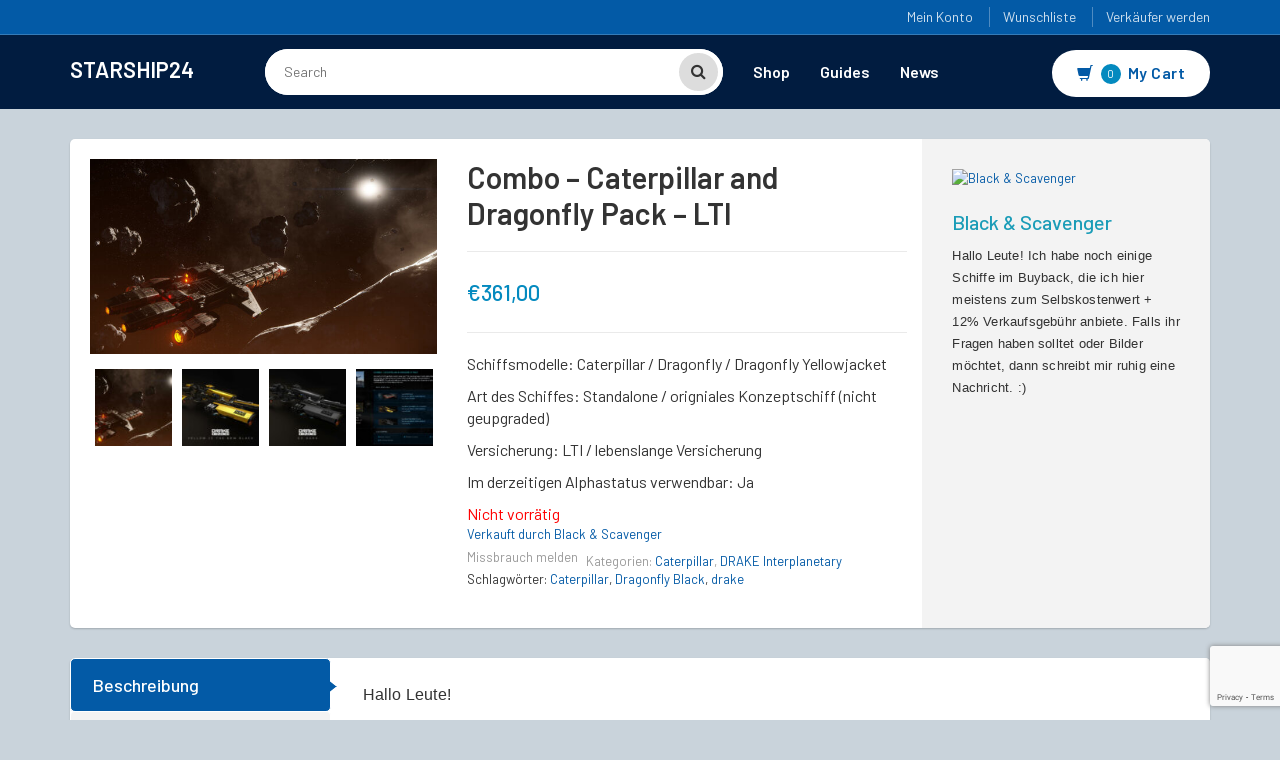

--- FILE ---
content_type: text/html; charset=UTF-8
request_url: https://starship24.com/shop/drake-interplanetary/caterpillar/combo-caterpillar-and-dragonfly-pack-lti/
body_size: 48760
content:
 
<!DOCTYPE html>
<html lang="de" prefix="og: https://ogp.me/ns#">
<head>
	<meta charset="UTF-8">
	<meta name="viewport" content="width=device-width, initial-scale=1">

		<style>img:is([sizes="auto" i], [sizes^="auto," i]) { contain-intrinsic-size: 3000px 1500px }</style>
	<script>window._wca = window._wca || [];</script>

<!-- Suchmaschinen-Optimierung durch Rank Math PRO - https://rankmath.com/ -->
<title>Combo - Caterpillar And Dragonfly Pack - LTI | Starship24</title>
<meta name="description" content="Schiffsmodelle: Caterpillar / Dragonfly / Dragonfly Yellowjacket Art des Schiffes: Standalone / origniales Konzeptschiff (nicht geupgraded) Versicherung: LTI / lebenslange Versicherung Im derzeitigen Alphastatus verwendbar: Ja"/>
<meta name="robots" content="follow, index, max-snippet:-1, max-video-preview:-1, max-image-preview:large"/>
<link rel="canonical" href="https://starship24.com/shop/drake-interplanetary/caterpillar/combo-caterpillar-and-dragonfly-pack-lti/" />
<meta property="og:locale" content="de_DE" />
<meta property="og:type" content="product" />
<meta property="og:title" content="Combo - Caterpillar And Dragonfly Pack - LTI | Starship24" />
<meta property="og:description" content="Schiffsmodelle: Caterpillar / Dragonfly / Dragonfly Yellowjacket Art des Schiffes: Standalone / origniales Konzeptschiff (nicht geupgraded) Versicherung: LTI / lebenslange Versicherung Im derzeitigen Alphastatus verwendbar: Ja" />
<meta property="og:url" content="https://starship24.com/shop/drake-interplanetary/caterpillar/combo-caterpillar-and-dragonfly-pack-lti/" />
<meta property="og:site_name" content="Starship24" />
<meta property="og:updated_time" content="2023-01-06T14:42:09+01:00" />
<meta property="og:image" content="https://starship24.com/wp-content/uploads/2022/03/Shot_05-1024x576.jpg" />
<meta property="og:image:secure_url" content="https://starship24.com/wp-content/uploads/2022/03/Shot_05-1024x576.jpg" />
<meta property="og:image:width" content="960" />
<meta property="og:image:height" content="540" />
<meta property="og:image:alt" content="Combo &#8211; Caterpillar and Dragonfly Pack &#8211; LTI" />
<meta property="og:image:type" content="image/jpeg" />
<meta property="product:brand" content="outofstock" />
<meta property="product:price:amount" content="361.00" />
<meta property="product:price:currency" content="EUR" />
<meta name="twitter:card" content="summary_large_image" />
<meta name="twitter:title" content="Combo - Caterpillar And Dragonfly Pack - LTI | Starship24" />
<meta name="twitter:description" content="Schiffsmodelle: Caterpillar / Dragonfly / Dragonfly Yellowjacket Art des Schiffes: Standalone / origniales Konzeptschiff (nicht geupgraded) Versicherung: LTI / lebenslange Versicherung Im derzeitigen Alphastatus verwendbar: Ja" />
<meta name="twitter:image" content="https://starship24.com/wp-content/uploads/2022/03/Shot_05-1024x576.jpg" />
<meta name="twitter:label1" content="Preis" />
<meta name="twitter:data1" content="&euro;361,00" />
<meta name="twitter:label2" content="Verfügbarkeit" />
<meta name="twitter:data2" content="Nicht vorrätig" />
<script type="application/ld+json" class="rank-math-schema-pro">{"@context":"https://schema.org","@graph":[{"@type":["Store","Organization"],"@id":"https://starship24.com/#organization","name":"Starship24","url":"http://46.4.115.118","sameAs":["https://www.facebook.com/starship24com"],"email":"info@starship24.com","logo":{"@type":"ImageObject","@id":"https://starship24.com/#logo","url":"http://46.4.115.118/wp-content/uploads/2020/11/starship-logo2-web.png","contentUrl":"http://46.4.115.118/wp-content/uploads/2020/11/starship-logo2-web.png","caption":"Starship24","inLanguage":"de","width":"176","height":"37"},"priceRange":"$$$","openingHours":["Monday,Tuesday,Wednesday,Thursday,Friday,Saturday,Sunday 00:00-23:59"],"image":{"@id":"https://starship24.com/#logo"}},{"@type":"WebSite","@id":"https://starship24.com/#website","url":"https://starship24.com","name":"Starship24","publisher":{"@id":"https://starship24.com/#organization"},"inLanguage":"de"},{"@type":"ImageObject","@id":"https://starship24.com/wp-content/uploads/2022/03/Shot_05-scaled.jpg","url":"https://starship24.com/wp-content/uploads/2022/03/Shot_05-scaled.jpg","width":"2560","height":"1440","inLanguage":"de"},{"@type":"ItemPage","@id":"https://starship24.com/shop/drake-interplanetary/caterpillar/combo-caterpillar-and-dragonfly-pack-lti/#webpage","url":"https://starship24.com/shop/drake-interplanetary/caterpillar/combo-caterpillar-and-dragonfly-pack-lti/","name":"Combo - Caterpillar And Dragonfly Pack - LTI | Starship24","datePublished":"2022-03-21T12:49:59+01:00","dateModified":"2023-01-06T14:42:09+01:00","isPartOf":{"@id":"https://starship24.com/#website"},"primaryImageOfPage":{"@id":"https://starship24.com/wp-content/uploads/2022/03/Shot_05-scaled.jpg"},"inLanguage":"de"},{"@type":"Product","brand":{"@type":"Brand","name":"outofstock"},"name":"Combo - Caterpillar and Dragonfly Pack - LTI | Starship24","description":"Schiffsmodelle: Caterpillar / Dragonfly / Dragonfly Yellowjacket Art des Schiffes: Standalone / origniales Konzeptschiff (nicht geupgraded) Versicherung: LTI / lebenslange Versicherung Im derzeitigen Alphastatus verwendbar: Ja","category":"DRAKE Interplanetary &gt; Caterpillar","mainEntityOfPage":{"@id":"https://starship24.com/shop/drake-interplanetary/caterpillar/combo-caterpillar-and-dragonfly-pack-lti/#webpage"},"image":[{"@type":"ImageObject","url":"https://starship24.com/wp-content/uploads/2022/03/Shot_05-scaled.jpg","height":"1440","width":"2560"},{"@type":"ImageObject","url":"https://starship24.com/wp-content/uploads/2022/03/Dragonfly_Threequarter_Angle_Yellow_01-scaled.jpg","height":"1203","width":"2560"},{"@type":"ImageObject","url":"https://starship24.com/wp-content/uploads/2022/03/Dragonfly_Threequarter_Angle_Grey_01-scaled.jpg","height":"1203","width":"2560"},{"@type":"ImageObject","url":"https://starship24.com/wp-content/uploads/2022/03/combo_preis.jpg","height":"740","width":"1193"}],"offers":{"@type":"Offer","price":"361.00","priceCurrency":"EUR","priceValidUntil":"2026-12-31","availability":"https://schema.org/OutOfStock","itemCondition":"NewCondition","url":"https://starship24.com/shop/drake-interplanetary/caterpillar/combo-caterpillar-and-dragonfly-pack-lti/","seller":{"@type":"Organization","@id":"https://starship24.com/","name":"Starship24","url":"https://starship24.com","logo":"http://46.4.115.118/wp-content/uploads/2020/11/starship-logo2-web.png"},"priceSpecification":{"price":"361.00","priceCurrency":"EUR","valueAddedTaxIncluded":"true"}},"additionalProperty":[{"@type":"PropertyValue","name":"pa_typ","value":"Standalone (not CCUd)"}],"@id":"https://starship24.com/shop/drake-interplanetary/caterpillar/combo-caterpillar-and-dragonfly-pack-lti/#richSnippet"}]}</script>
<!-- /Rank Math WordPress SEO Plugin -->

<link rel='dns-prefetch' href='//stats.wp.com' />
<link rel='dns-prefetch' href='//www.googletagmanager.com' />
<link rel='dns-prefetch' href='//fonts.googleapis.com' />
<link rel="alternate" type="application/rss+xml" title="Starship24 &raquo; Feed" href="https://starship24.com/feed/" />
<link rel="alternate" type="application/rss+xml" title="Starship24 &raquo; Kommentar-Feed" href="https://starship24.com/comments/feed/" />
<script consent-skip-blocker="1" data-skip-lazy-load="js-extra"  data-cfasync="false">
(function () {
  // Web Font Loader compatibility (https://github.com/typekit/webfontloader)
  var modules = {
    typekit: "https://use.typekit.net",
    google: "https://fonts.googleapis.com/"
  };

  var load = function (config) {
    setTimeout(function () {
      var a = window.consentApi;

      // Only when blocker is active
      if (a) {
        // Iterate all modules and handle in a single `WebFont.load`
        Object.keys(modules).forEach(function (module) {
          var newConfigWithoutOtherModules = JSON.parse(
            JSON.stringify(config)
          );
          Object.keys(modules).forEach(function (toRemove) {
            if (toRemove !== module) {
              delete newConfigWithoutOtherModules[toRemove];
            }
          });

          if (newConfigWithoutOtherModules[module]) {
            a.unblock(modules[module]).then(function () {
              var originalLoad = window.WebFont.load;
              if (originalLoad !== load) {
                originalLoad(newConfigWithoutOtherModules);
              }
            });
          }
        });
      }
    }, 0);
  };

  if (!window.WebFont) {
    window.WebFont = {
      load: load
    };
  }
})();
</script><style>[consent-id]:not(.rcb-content-blocker):not([consent-transaction-complete]):not([consent-visual-use-parent^="children:"]):not([consent-confirm]){opacity:0!important;}
.rcb-content-blocker+.rcb-content-blocker-children-fallback~*{display:none!important;}</style><link rel="preload" href="https://starship24.com/wp-content/51ae2ba4231acad87ab28ee5fef02dc4/dist/474826544.js?ver=d0a9e67d7481025d345fb9f698655441" as="script" />
<link rel="preload" href="https://starship24.com/wp-content/51ae2ba4231acad87ab28ee5fef02dc4/dist/291292035.js?ver=4041f7cb8df7e5e0d8e60e8e90b426ae" as="script" />
<link rel="preload" href="https://starship24.com/wp-content/plugins/real-cookie-banner-pro/public/lib/animate.css/animate.min.css?ver=4.1.1" as="style" />
<script data-cfasync="false" type="text/javascript" defer src="https://starship24.com/wp-content/51ae2ba4231acad87ab28ee5fef02dc4/dist/474826544.js?ver=d0a9e67d7481025d345fb9f698655441" id="real-cookie-banner-pro-vendor-real-cookie-banner-pro-banner-js"></script>
<script type="application/json" data-skip-lazy-load="js-extra" data-skip-moving="true" data-no-defer nitro-exclude data-alt-type="application/ld+json" data-dont-merge data-wpmeteor-nooptimize="true" data-cfasync="false" id="aed274f88b8d5580f98e4adae71de334e1-js-extra">{"slug":"real-cookie-banner-pro","textDomain":"real-cookie-banner","version":"5.2.5","restUrl":"https:\/\/starship24.com\/wp-json\/real-cookie-banner\/v1\/","restNamespace":"real-cookie-banner\/v1","restPathObfuscateOffset":"196b5104732f9c67","restRoot":"https:\/\/starship24.com\/wp-json\/","restQuery":{"_v":"5.2.5","_locale":"user"},"restNonce":"ff3a7811e5","restRecreateNonceEndpoint":"https:\/\/starship24.com\/wp-admin\/admin-ajax.php?action=rest-nonce","publicUrl":"https:\/\/starship24.com\/wp-content\/plugins\/real-cookie-banner-pro\/public\/","chunkFolder":"dist","chunksLanguageFolder":"https:\/\/starship24.com\/wp-content\/languages\/mo-cache\/real-cookie-banner-pro\/","chunks":{"chunk-config-tab-blocker.lite.js":["de_DE-83d48f038e1cf6148175589160cda67e","de_DE-e5c2f3318cd06f18a058318f5795a54b","de_DE-76129424d1eb6744d17357561a128725","de_DE-d3d8ada331df664d13fa407b77bc690b"],"chunk-config-tab-blocker.pro.js":["de_DE-ddf5ae983675e7b6eec2afc2d53654a2","de_DE-487d95eea292aab22c80aa3ae9be41f0","de_DE-ab0e642081d4d0d660276c9cebfe9f5d","de_DE-0f5f6074a855fa677e6086b82145bd50"],"chunk-config-tab-consent.lite.js":["de_DE-3823d7521a3fc2857511061e0d660408"],"chunk-config-tab-consent.pro.js":["de_DE-9cb9ecf8c1e8ce14036b5f3a5e19f098"],"chunk-config-tab-cookies.lite.js":["de_DE-1a51b37d0ef409906245c7ed80d76040","de_DE-e5c2f3318cd06f18a058318f5795a54b","de_DE-76129424d1eb6744d17357561a128725"],"chunk-config-tab-cookies.pro.js":["de_DE-572ee75deed92e7a74abba4b86604687","de_DE-487d95eea292aab22c80aa3ae9be41f0","de_DE-ab0e642081d4d0d660276c9cebfe9f5d"],"chunk-config-tab-dashboard.lite.js":["de_DE-f843c51245ecd2b389746275b3da66b6"],"chunk-config-tab-dashboard.pro.js":["de_DE-ae5ae8f925f0409361cfe395645ac077"],"chunk-config-tab-import.lite.js":["de_DE-66df94240f04843e5a208823e466a850"],"chunk-config-tab-import.pro.js":["de_DE-e5fee6b51986d4ff7a051d6f6a7b076a"],"chunk-config-tab-licensing.lite.js":["de_DE-e01f803e4093b19d6787901b9591b5a6"],"chunk-config-tab-licensing.pro.js":["de_DE-4918ea9704f47c2055904e4104d4ffba"],"chunk-config-tab-scanner.lite.js":["de_DE-b10b39f1099ef599835c729334e38429"],"chunk-config-tab-scanner.pro.js":["de_DE-752a1502ab4f0bebfa2ad50c68ef571f"],"chunk-config-tab-settings.lite.js":["de_DE-37978e0b06b4eb18b16164a2d9c93a2c"],"chunk-config-tab-settings.pro.js":["de_DE-e59d3dcc762e276255c8989fbd1f80e3"],"chunk-config-tab-tcf.lite.js":["de_DE-4f658bdbf0aa370053460bc9e3cd1f69","de_DE-e5c2f3318cd06f18a058318f5795a54b","de_DE-d3d8ada331df664d13fa407b77bc690b"],"chunk-config-tab-tcf.pro.js":["de_DE-e1e83d5b8a28f1f91f63b9de2a8b181a","de_DE-487d95eea292aab22c80aa3ae9be41f0","de_DE-0f5f6074a855fa677e6086b82145bd50"]},"others":{"customizeValuesBanner":"{\"layout\":{\"type\":\"dialog\",\"maxHeightEnabled\":false,\"maxHeight\":740,\"dialogMaxWidth\":530,\"dialogPosition\":\"middleCenter\",\"dialogMargin\":[0,0,0,0],\"bannerPosition\":\"bottom\",\"bannerMaxWidth\":1024,\"dialogBorderRadius\":3,\"borderRadius\":5,\"animationIn\":\"slideInUp\",\"animationInDuration\":500,\"animationInOnlyMobile\":true,\"animationOut\":\"none\",\"animationOutDuration\":500,\"animationOutOnlyMobile\":true,\"overlay\":true,\"overlayBg\":\"#000000\",\"overlayBgAlpha\":38,\"overlayBlur\":2},\"decision\":{\"acceptAll\":\"button\",\"acceptEssentials\":\"button\",\"showCloseIcon\":false,\"acceptIndividual\":\"link\",\"buttonOrder\":\"all,essential,save,individual\",\"showGroups\":false,\"groupsFirstView\":false,\"saveButton\":\"always\"},\"design\":{\"bg\":\"#ffffff\",\"textAlign\":\"center\",\"linkTextDecoration\":\"underline\",\"borderWidth\":0,\"borderColor\":\"#ffffff\",\"fontSize\":13,\"fontColor\":\"#2b2b2b\",\"fontInheritFamily\":true,\"fontFamily\":\"Arial, Helvetica, sans-serif\",\"fontWeight\":\"normal\",\"boxShadowEnabled\":true,\"boxShadowOffsetX\":0,\"boxShadowOffsetY\":5,\"boxShadowBlurRadius\":13,\"boxShadowSpreadRadius\":0,\"boxShadowColor\":\"#000000\",\"boxShadowColorAlpha\":20},\"headerDesign\":{\"inheritBg\":true,\"bg\":\"#f4f4f4\",\"inheritTextAlign\":true,\"textAlign\":\"center\",\"padding\":[17,20,15,20],\"logo\":\"http:\\\/\\\/46.4.115.118\\\/wp-content\\\/uploads\\\/2020\\\/11\\\/starship-logo-icon-512.png\",\"logoRetina\":\"\",\"logoMaxHeight\":40,\"logoPosition\":\"above\",\"logoMargin\":[5,15,5,15],\"fontSize\":20,\"fontColor\":\"#2b2b2b\",\"fontInheritFamily\":true,\"fontFamily\":\"Arial, Helvetica, sans-serif\",\"fontWeight\":\"normal\",\"borderWidth\":1,\"borderColor\":\"#efefef\"},\"bodyDesign\":{\"padding\":[15,20,5,20],\"descriptionInheritFontSize\":true,\"descriptionFontSize\":13,\"dottedGroupsInheritFontSize\":true,\"dottedGroupsFontSize\":13,\"dottedGroupsBulletColor\":\"#15779b\",\"teachingsInheritTextAlign\":true,\"teachingsTextAlign\":\"center\",\"teachingsSeparatorActive\":true,\"teachingsSeparatorWidth\":50,\"teachingsSeparatorHeight\":1,\"teachingsSeparatorColor\":\"#15779b\",\"teachingsInheritFontSize\":false,\"teachingsFontSize\":12,\"teachingsInheritFontColor\":false,\"teachingsFontColor\":\"#7c7c7c\",\"accordionMargin\":[10,0,5,0],\"accordionPadding\":[5,10,5,10],\"accordionArrowType\":\"outlined\",\"accordionArrowColor\":\"#15779b\",\"accordionBg\":\"#ffffff\",\"accordionActiveBg\":\"#f9f9f9\",\"accordionHoverBg\":\"#efefef\",\"accordionBorderWidth\":1,\"accordionBorderColor\":\"#efefef\",\"accordionTitleFontSize\":12,\"accordionTitleFontColor\":\"#2b2b2b\",\"accordionTitleFontWeight\":\"normal\",\"accordionDescriptionMargin\":[5,0,0,0],\"accordionDescriptionFontSize\":12,\"accordionDescriptionFontColor\":\"#828282\",\"accordionDescriptionFontWeight\":\"normal\",\"acceptAllOneRowLayout\":false,\"acceptAllPadding\":[10,10,10,10],\"acceptAllBg\":\"#15779b\",\"acceptAllTextAlign\":\"center\",\"acceptAllFontSize\":18,\"acceptAllFontColor\":\"#ffffff\",\"acceptAllFontWeight\":\"normal\",\"acceptAllBorderWidth\":0,\"acceptAllBorderColor\":\"#000000\",\"acceptAllHoverBg\":\"#11607d\",\"acceptAllHoverFontColor\":\"#ffffff\",\"acceptAllHoverBorderColor\":\"#000000\",\"acceptEssentialsUseAcceptAll\":true,\"acceptEssentialsButtonType\":\"\",\"acceptEssentialsPadding\":[10,10,10,10],\"acceptEssentialsBg\":\"#efefef\",\"acceptEssentialsTextAlign\":\"center\",\"acceptEssentialsFontSize\":18,\"acceptEssentialsFontColor\":\"#0a0a0a\",\"acceptEssentialsFontWeight\":\"normal\",\"acceptEssentialsBorderWidth\":0,\"acceptEssentialsBorderColor\":\"#000000\",\"acceptEssentialsHoverBg\":\"#e8e8e8\",\"acceptEssentialsHoverFontColor\":\"#000000\",\"acceptEssentialsHoverBorderColor\":\"#000000\",\"acceptIndividualPadding\":[5,5,5,5],\"acceptIndividualBg\":\"#ffffff\",\"acceptIndividualTextAlign\":\"center\",\"acceptIndividualFontSize\":15,\"acceptIndividualFontColor\":\"#15779b\",\"acceptIndividualFontWeight\":\"normal\",\"acceptIndividualBorderWidth\":0,\"acceptIndividualBorderColor\":\"#000000\",\"acceptIndividualHoverBg\":\"#ffffff\",\"acceptIndividualHoverFontColor\":\"#11607d\",\"acceptIndividualHoverBorderColor\":\"#000000\"},\"footerDesign\":{\"poweredByLink\":false,\"inheritBg\":false,\"bg\":\"#fcfcfc\",\"inheritTextAlign\":true,\"textAlign\":\"center\",\"padding\":[10,20,15,20],\"fontSize\":14,\"fontColor\":\"#7c7c7c\",\"fontInheritFamily\":true,\"fontFamily\":\"Arial, Helvetica, sans-serif\",\"fontWeight\":\"normal\",\"hoverFontColor\":\"#2b2b2b\",\"borderWidth\":1,\"borderColor\":\"#efefef\",\"languageSwitcher\":\"flags\"},\"texts\":{\"headline\":\"Privatsph\\u00e4re-Einstellungen\",\"description\":\"Wir verwenden Cookies und \\u00e4hnliche Technologien auf unserer Website und verarbeiten personenbezogene Daten von dir (z.B. IP-Adresse), um z.B. Inhalte und Anzeigen zu personalisieren, Medien von Drittanbietern einzubinden oder Zugriffe auf unsere Website zu analysieren. Die Datenverarbeitung kann auch erst in Folge gesetzter Cookies stattfinden. Wir teilen diese Daten mit Dritten, die wir in den Privatsph\\u00e4re-Einstellungen benennen.<br \\\/><br \\\/>Die Datenverarbeitung kann mit deiner Einwilligung oder auf Basis eines berechtigten Interesses erfolgen, dem du in den Privatsph\\u00e4re-Einstellungen widersprechen kannst. Du hast das Recht, nicht einzuwilligen und deine Einwilligung zu einem sp\\u00e4teren Zeitpunkt zu \\u00e4ndern oder zu widerrufen. Weitere Informationen zur Verwendung deiner Daten findest du in unserer {{privacyPolicy}}Datenschutzerkl\\u00e4rung{{\\\/privacyPolicy}}.\",\"acceptAll\":\"Alle akzeptieren\",\"acceptEssentials\":\"Weiter ohne Einwilligung\",\"acceptIndividual\":\"Privatsph\\u00e4re-Einstellungen individuell festlegen\",\"poweredBy\":\"0\",\"dataProcessingInUnsafeCountries\":\"Einige Services verarbeiten personenbezogene Daten in unsicheren Drittl\\u00e4ndern. Indem du in die Nutzung dieser Services einwilligst, erkl\\u00e4rst du dich auch mit der Verarbeitung deiner Daten in diesen unsicheren Drittl\\u00e4ndern gem\\u00e4\\u00df {{legalBasis}} einverstanden. Dies birgt das Risiko, dass deine Daten von Beh\\u00f6rden zu Kontroll- und \\u00dcberwachungszwecken verarbeitet werden, m\\u00f6glicherweise ohne die M\\u00f6glichkeit eines Rechtsbehelfs.\",\"ageNoticeBanner\":\"Du bist unter {{minAge}} Jahre alt? Dann kannst du nicht in optionale Services einwilligen. Du kannst deine Eltern oder Erziehungsberechtigten bitten, mit dir in diese Services einzuwilligen.\",\"ageNoticeBlocker\":\"Du bist unter {{minAge}} Jahre alt? Leider darfst du in diesen Service nicht selbst einwilligen, um diese Inhalte zu sehen. Bitte deine Eltern oder Erziehungsberechtigten, in den Service mit dir einzuwilligen!\",\"listServicesNotice\":\"Wenn du alle Services akzeptierst, erlaubst du, dass {{services}} geladen werden. Diese sind nach ihrem Zweck in Gruppen {{serviceGroups}} unterteilt (Zugeh\\u00f6rigkeit durch hochgestellte Zahlen gekennzeichnet).\",\"listServicesLegitimateInterestNotice\":\"Au\\u00dferdem werden {{services}} auf der Grundlage eines berechtigten Interesses geladen.\",\"tcfStacksCustomName\":\"Services mit verschiedenen Zwecken au\\u00dferhalb des TCF-Standards\",\"tcfStacksCustomDescription\":\"Services, die Einwilligungen nicht \\u00fcber den TCF-Standard, sondern \\u00fcber andere Technologien teilen. Diese werden nach ihrem Zweck in mehrere Gruppen unterteilt. Einige davon werden aufgrund eines berechtigten Interesses genutzt (z.B. Gefahrenabwehr), andere werden nur mit deiner Einwilligung genutzt. Details zu den einzelnen Gruppen und Zwecken der Services findest du in den individuellen Privatsph\\u00e4re-Einstellungen.\",\"consentForwardingExternalHosts\":\"Deine Einwilligung gilt auch auf {{websites}}.\",\"blockerHeadline\":\"{{name}} aufgrund von Privatsph\\u00e4re-Einstellungen blockiert\",\"blockerLinkShowMissing\":\"Zeige alle Services, in die du noch einwilligen musst\",\"blockerLoadButton\":\"Services akzeptieren und Inhalte laden\",\"blockerAcceptInfo\":\"Wenn du die blockierten Inhalte l\\u00e4dst, werden deine Datenschutzeinstellungen angepasst. Inhalte aus diesem Service werden in Zukunft nicht mehr blockiert.\",\"stickyHistory\":\"Historie der Privatsph\\u00e4re-Einstellungen\",\"stickyRevoke\":\"Einwilligungen widerrufen\",\"stickyRevokeSuccessMessage\":\"Du hast die Einwilligung f\\u00fcr Services mit dessen Cookies und Verarbeitung personenbezogener Daten erfolgreich widerrufen. Die Seite wird jetzt neu geladen!\",\"stickyChange\":\"Privatsph\\u00e4re-Einstellungen \\u00e4ndern\"},\"individualLayout\":{\"inheritDialogMaxWidth\":false,\"dialogMaxWidth\":970,\"inheritBannerMaxWidth\":true,\"bannerMaxWidth\":1980,\"descriptionTextAlign\":\"left\"},\"group\":{\"checkboxBg\":\"#f0f0f0\",\"checkboxBorderWidth\":1,\"checkboxBorderColor\":\"#d2d2d2\",\"checkboxActiveColor\":\"#ffffff\",\"checkboxActiveBg\":\"#15779b\",\"checkboxActiveBorderColor\":\"#11607d\",\"groupInheritBg\":true,\"groupBg\":\"#f4f4f4\",\"groupPadding\":[15,15,15,15],\"groupSpacing\":10,\"groupBorderRadius\":5,\"groupBorderWidth\":1,\"groupBorderColor\":\"#f4f4f4\",\"headlineFontSize\":16,\"headlineFontWeight\":\"normal\",\"headlineFontColor\":\"#2b2b2b\",\"descriptionFontSize\":14,\"descriptionFontColor\":\"#7c7c7c\",\"linkColor\":\"#7c7c7c\",\"linkHoverColor\":\"#2b2b2b\",\"detailsHideLessRelevant\":true},\"saveButton\":{\"useAcceptAll\":true,\"type\":\"button\",\"padding\":[10,10,10,10],\"bg\":\"#efefef\",\"textAlign\":\"center\",\"fontSize\":18,\"fontColor\":\"#0a0a0a\",\"fontWeight\":\"normal\",\"borderWidth\":0,\"borderColor\":\"#000000\",\"hoverBg\":\"#e8e8e8\",\"hoverFontColor\":\"#000000\",\"hoverBorderColor\":\"#000000\"},\"individualTexts\":{\"headline\":\"Individuelle Privatsph\\u00e4re-Einstellungen\",\"description\":\"Wir verwenden Cookies und \\u00e4hnliche Technologien auf unserer Website und verarbeiten personenbezogene Daten von dir (z.B. IP-Adresse), um z.B. Inhalte und Anzeigen zu personalisieren, Medien von Drittanbietern einzubinden oder Zugriffe auf unsere Website zu analysieren. Die Datenverarbeitung kann auch erst in Folge gesetzter Cookies stattfinden. Wir teilen diese Daten mit Dritten, die wir in den Privatsph\\u00e4re-Einstellungen benennen.<br \\\/><br \\\/>Die Datenverarbeitung kann mit deiner Einwilligung oder auf Basis eines berechtigten Interesses erfolgen, dem du in den Privatsph\\u00e4re-Einstellungen widersprechen kannst. Du hast das Recht, nicht einzuwilligen und deine Einwilligung zu einem sp\\u00e4teren Zeitpunkt zu \\u00e4ndern oder zu widerrufen. Weitere Informationen zur Verwendung deiner Daten findest du in unserer {{privacyPolicy}}Datenschutzerkl\\u00e4rung{{\\\/privacyPolicy}}.<br \\\/><br \\\/>Im Folgenden findest du eine \\u00dcbersicht \\u00fcber alle Services, die von dieser Website genutzt werden. Du kannst dir detaillierte Informationen zu jedem Service ansehen und ihm einzeln zustimmen oder von deinem Widerspruchsrecht Gebrauch machen.\",\"save\":\"Individuelle Auswahlen speichern\",\"showMore\":\"Service-Informationen anzeigen\",\"hideMore\":\"Service-Informationen ausblenden\",\"postamble\":\"\"},\"mobile\":{\"enabled\":true,\"maxHeight\":400,\"hideHeader\":false,\"alignment\":\"bottom\",\"scalePercent\":90,\"scalePercentVertical\":-50},\"sticky\":{\"enabled\":false,\"animationsEnabled\":true,\"alignment\":\"left\",\"bubbleBorderRadius\":50,\"icon\":\"fingerprint\",\"iconCustom\":\"\",\"iconCustomRetina\":\"\",\"iconSize\":30,\"iconColor\":\"#ffffff\",\"bubbleMargin\":[10,20,20,20],\"bubblePadding\":15,\"bubbleBg\":\"#15779b\",\"bubbleBorderWidth\":0,\"bubbleBorderColor\":\"#10556f\",\"boxShadowEnabled\":true,\"boxShadowOffsetX\":0,\"boxShadowOffsetY\":2,\"boxShadowBlurRadius\":5,\"boxShadowSpreadRadius\":1,\"boxShadowColor\":\"#105b77\",\"boxShadowColorAlpha\":40,\"bubbleHoverBg\":\"#ffffff\",\"bubbleHoverBorderColor\":\"#000000\",\"hoverIconColor\":\"#000000\",\"hoverIconCustom\":\"\",\"hoverIconCustomRetina\":\"\",\"menuFontSize\":16,\"menuBorderRadius\":5,\"menuItemSpacing\":10,\"menuItemPadding\":[5,10,5,10]},\"customCss\":{\"css\":\"\",\"antiAdBlocker\":\"y\"}}","isPro":true,"showProHints":false,"proUrl":"https:\/\/devowl.io\/de\/go\/real-cookie-banner?source=rcb-lite","showLiteNotice":false,"frontend":{"groups":"[{\"id\":1395,\"name\":\"Essenziell\",\"slug\":\"essenziell\",\"description\":\"Essenzielle Services sind f\\u00fcr die grundlegende Funktionalit\\u00e4t der Website erforderlich. Sie enthalten nur technisch notwendige Services. Diesen Services kann nicht widersprochen werden.\",\"isEssential\":true,\"isDefault\":true,\"items\":[{\"id\":63756,\"name\":\"Google reCAPTCHA\",\"purpose\":\"Google reCAPTCHA ist eine L\\u00f6sung zur Verhinderung von Spam und zur Erkennung von Bots, z. B. bei der Eingabe von Daten in Online-Formulare. Dies erfordert die Verarbeitung der IP-Adresse und der Metadaten des Nutzers. Cookies oder Cookie-\\u00e4hnliche Technologien k\\u00f6nnen gespeichert und ausgelesen werden. Diese k\\u00f6nnen personenbezogene Daten und technische Daten wie Nutzer-IDs, Einwilligungen und Sicherheitstokens enthalten. Diese Daten k\\u00f6nnen verwendet werden, um besuchte Websites zu erfassen und um die Dienste von Google zu verbessern. Diese Daten k\\u00f6nnen von Google mit den Daten der auf den Websites von Google (z. B. google.com und youtube.com) eingeloggten Nutzer verkn\\u00fcpft werden. Sie k\\u00f6nnen auch zur Profilerstellung verwendet werden, z. B. um dir personalisierte Dienste anzubieten, wie Werbung auf der Grundlage deiner Interessen oder Empfehlungen. Google stellt personenbezogene Daten seinen verbundenen Unternehmen, anderen vertrauensw\\u00fcrdigen Unternehmen oder Personen zur Verf\\u00fcgung, die diese Daten auf der Grundlage der Anweisungen von Google und in \\u00dcbereinstimmung mit den Datenschutzbestimmungen von Google verarbeiten k\\u00f6nnen.\",\"providerContact\":{\"phone\":\"+1 650 253 0000\",\"email\":\"dpo-google@google.com\",\"link\":\"https:\\\/\\\/support.google.com\\\/\"},\"isProviderCurrentWebsite\":false,\"provider\":\"Google Ireland Limited, Gordon House, Barrow Street, Dublin 4, Irland\",\"uniqueName\":\"google-recaptcha\",\"isEmbeddingOnlyExternalResources\":false,\"legalBasis\":\"consent\",\"dataProcessingInCountries\":[\"US\",\"IE\",\"AU\",\"BE\",\"BR\",\"CA\",\"CL\",\"FI\",\"FR\",\"DE\",\"HK\",\"IN\",\"ID\",\"IL\",\"IT\",\"JP\",\"KR\",\"NL\",\"PL\",\"QA\",\"SG\",\"ES\",\"CH\",\"TW\",\"GB\"],\"dataProcessingInCountriesSpecialTreatments\":[\"provider-is-self-certified-trans-atlantic-data-privacy-framework\"],\"technicalDefinitions\":[{\"type\":\"http\",\"name\":\"SSID\",\"host\":\".google.com\",\"duration\":13,\"durationUnit\":\"mo\",\"isSessionDuration\":false,\"purpose\":\"\"},{\"type\":\"http\",\"name\":\"HSID\",\"host\":\".google.com\",\"duration\":13,\"durationUnit\":\"mo\",\"isSessionDuration\":false,\"purpose\":\"\"},{\"type\":\"http\",\"name\":\"SID\",\"host\":\".google.com\",\"duration\":13,\"durationUnit\":\"mo\",\"isSessionDuration\":false,\"purpose\":\"\"},{\"type\":\"http\",\"name\":\"SIDCC\",\"host\":\".google.com\",\"duration\":1,\"durationUnit\":\"y\",\"isSessionDuration\":false,\"purpose\":\"\"},{\"type\":\"http\",\"name\":\"__Secure-3PAPISID\",\"host\":\".google.com\",\"duration\":13,\"durationUnit\":\"mo\",\"isSessionDuration\":false,\"purpose\":\"\"},{\"type\":\"http\",\"name\":\"SAPISID\",\"host\":\".google.com\",\"duration\":13,\"durationUnit\":\"mo\",\"isSessionDuration\":false,\"purpose\":\"\"},{\"type\":\"http\",\"name\":\"APISID\",\"host\":\".google.com\",\"duration\":13,\"durationUnit\":\"mo\",\"isSessionDuration\":false,\"purpose\":\"\"},{\"type\":\"http\",\"name\":\"__Secure-3PSID\",\"host\":\".google.com\",\"duration\":13,\"durationUnit\":\"mo\",\"isSessionDuration\":false,\"purpose\":\"\"},{\"type\":\"http\",\"name\":\"1P_JAR\",\"host\":\".google.com\",\"duration\":1,\"durationUnit\":\"mo\",\"isSessionDuration\":false,\"purpose\":\"\"},{\"type\":\"http\",\"name\":\"CONSENT\",\"host\":\".google.com\",\"duration\":18,\"durationUnit\":\"y\",\"isSessionDuration\":false,\"purpose\":\"\"},{\"type\":\"http\",\"name\":\"NID\",\"host\":\".google.com\",\"duration\":6,\"durationUnit\":\"mo\",\"isSessionDuration\":false,\"purpose\":\"\"},{\"type\":\"session\",\"name\":\"rc::c\",\"host\":\"www.google.com\",\"duration\":1,\"durationUnit\":\"s\",\"isSessionDuration\":false,\"purpose\":\"\"},{\"type\":\"session\",\"name\":\"rc::b\",\"host\":\"www.google.com\",\"duration\":1,\"durationUnit\":\"s\",\"isSessionDuration\":false,\"purpose\":\"\"},{\"type\":\"local\",\"name\":\"rc::a\",\"host\":\"www.google.com\",\"duration\":1,\"durationUnit\":\"s\",\"isSessionDuration\":false,\"purpose\":\"\"},{\"type\":\"http\",\"name\":\"_GRECAPTCHA\",\"host\":\"www.google.com\",\"duration\":6,\"durationUnit\":\"mo\",\"isSessionDuration\":false,\"purpose\":\"\"},{\"type\":\"http\",\"name\":\"__Secure-3PSIDCC\",\"host\":\".google.com\",\"duration\":1,\"durationUnit\":\"y\",\"isSessionDuration\":false,\"purpose\":\"\"},{\"type\":\"http\",\"name\":\"__Secure-1PSIDCC\",\"host\":\".google.com\",\"duration\":1,\"durationUnit\":\"y\",\"isSessionDuration\":false,\"purpose\":\"\"},{\"type\":\"http\",\"name\":\"__Secure-1PAPISID\",\"host\":\".google.com\",\"duration\":13,\"durationUnit\":\"mo\",\"isSessionDuration\":false,\"purpose\":\"\"},{\"type\":\"http\",\"name\":\"__Secure-1PSID\",\"host\":\".google.com\",\"duration\":13,\"durationUnit\":\"mo\",\"isSessionDuration\":false,\"purpose\":\"\"},{\"type\":\"http\",\"name\":\"__Secure-ENID\",\"host\":\".google.com\",\"duration\":13,\"durationUnit\":\"mo\",\"isSessionDuration\":false,\"purpose\":\"\"},{\"type\":\"http\",\"name\":\"AEC\",\"host\":\".google.com\",\"duration\":6,\"durationUnit\":\"mo\",\"isSessionDuration\":false,\"purpose\":\"\"},{\"type\":\"local\",\"name\":\"sb_wiz.zpc.gws-wiz.\",\"host\":\"www.google.com\",\"duration\":1,\"durationUnit\":\"y\",\"isSessionDuration\":false,\"purpose\":\"\"},{\"type\":\"local\",\"name\":\"sb_wiz.ueh\",\"host\":\"www.google.com\",\"duration\":1,\"durationUnit\":\"y\",\"isSessionDuration\":false,\"purpose\":\"\"},{\"type\":\"local\",\"name\":\"_c;;i\",\"host\":\"www.google.com\",\"duration\":1,\"durationUnit\":\"y\",\"isSessionDuration\":false,\"purpose\":\"\"},{\"type\":\"local\",\"name\":\"rc::f\",\"host\":\"www.google.com\",\"duration\":1,\"durationUnit\":\"y\",\"isSessionDuration\":false,\"purpose\":\"\"},{\"type\":\"local\",\"name\":\"_grecaptcha\",\"host\":\"http:\\\/\\\/46.4.115.118\",\"duration\":1,\"durationUnit\":\"y\",\"isSessionDuration\":false,\"purpose\":\"\"}],\"codeDynamics\":[],\"providerPrivacyPolicyUrl\":\"https:\\\/\\\/policies.google.com\\\/privacy\",\"providerLegalNoticeUrl\":\"https:\\\/\\\/www.google.de\\\/contact\\\/impressum.html\",\"tagManagerOptInEventName\":\"\",\"tagManagerOptOutEventName\":\"\",\"googleConsentModeConsentTypes\":[],\"executePriority\":10,\"codeOptIn\":\"\",\"executeCodeOptInWhenNoTagManagerConsentIsGiven\":false,\"codeOptOut\":\"\",\"executeCodeOptOutWhenNoTagManagerConsentIsGiven\":false,\"deleteTechnicalDefinitionsAfterOptOut\":true,\"codeOnPageLoad\":\"\",\"presetId\":\"google-recaptcha\"},{\"id\":60531,\"name\":\"Real Cookie Banner\",\"purpose\":\"Real Cookie Banner bittet Website-Besucher um die Einwilligung zum Setzen von Cookies und zur Verarbeitung personenbezogener Daten. Dazu wird jedem Website-Besucher eine UUID (pseudonyme Identifikation des Nutzers) zugewiesen, die bis zum Ablauf des Cookies zur Speicherung der Einwilligung g\\u00fcltig ist. Cookies werden dazu verwendet, um zu testen, ob Cookies gesetzt werden k\\u00f6nnen, um Referenz auf die dokumentierte Einwilligung zu speichern, um zu speichern, in welche Services aus welchen Service-Gruppen der Besucher eingewilligt hat, und, falls Einwilligung nach dem Transparency &amp; Consent Framework (TCF) eingeholt werden, um die Einwilligungen in TCF Partner, Zwecke, besondere Zwecke, Funktionen und besondere Funktionen zu speichern. Im Rahmen der Darlegungspflicht nach DSGVO wird die erhobene Einwilligung vollumf\\u00e4nglich dokumentiert. Dazu z\\u00e4hlt neben den Services und Service-Gruppen, in welche der Besucher eingewilligt hat, und falls Einwilligung nach dem TCF Standard eingeholt werden, in welche TCF Partner, Zwecke und Funktionen der Besucher eingewilligt hat, alle Einstellungen des Cookie Banners zum Zeitpunkt der Einwilligung als auch die technischen Umst\\u00e4nde (z.B. Gr\\u00f6\\u00dfe des Sichtbereichs bei der Einwilligung) und die Nutzerinteraktionen (z.B. Klick auf Buttons), die zur Einwilligung gef\\u00fchrt haben. Die Einwilligung wird pro Sprache einmal erhoben.\",\"providerContact\":{\"phone\":\"\",\"email\":\"\",\"link\":\"\"},\"isProviderCurrentWebsite\":true,\"provider\":\"Starship24\",\"uniqueName\":\"\",\"isEmbeddingOnlyExternalResources\":false,\"legalBasis\":\"legal-requirement\",\"dataProcessingInCountries\":[],\"dataProcessingInCountriesSpecialTreatments\":[],\"technicalDefinitions\":[{\"type\":\"http\",\"name\":\"real_cookie_banner*\",\"host\":\".starship24.com\",\"duration\":365,\"durationUnit\":\"d\",\"isSessionDuration\":false,\"purpose\":\"Eindeutiger Identifikator f\\u00fcr die Einwilligung, aber nicht f\\u00fcr den Website-Besucher. Revisionshash f\\u00fcr die Einstellungen des Cookie-Banners (Texte, Farben, Funktionen, Servicegruppen, Dienste, Content Blocker usw.). IDs f\\u00fcr eingewilligte Services und Service-Gruppen.\"},{\"type\":\"http\",\"name\":\"real_cookie_banner*-tcf\",\"host\":\".starship24.com\",\"duration\":365,\"durationUnit\":\"d\",\"isSessionDuration\":false,\"purpose\":\"Im Rahmen von TCF gesammelte Einwilligungen, die im TC-String-Format gespeichert werden, einschlie\\u00dflich TCF-Vendoren, -Zwecke, -Sonderzwecke, -Funktionen und -Sonderfunktionen.\"},{\"type\":\"http\",\"name\":\"real_cookie_banner*-gcm\",\"host\":\".starship24.com\",\"duration\":365,\"durationUnit\":\"d\",\"isSessionDuration\":false,\"purpose\":\"Die im Google Consent Mode gesammelten Einwilligungen in die verschiedenen Einwilligungstypen (Zwecke) werden f\\u00fcr alle mit dem Google Consent Mode kompatiblen Services gespeichert.\"},{\"type\":\"http\",\"name\":\"real_cookie_banner-test\",\"host\":\".starship24.com\",\"duration\":365,\"durationUnit\":\"d\",\"isSessionDuration\":false,\"purpose\":\"Cookie, der gesetzt wurde, um die Funktionalit\\u00e4t von HTTP-Cookies zu testen. Wird sofort nach dem Test gel\\u00f6scht.\"},{\"type\":\"local\",\"name\":\"real_cookie_banner*\",\"host\":\"https:\\\/\\\/starship24.com\",\"duration\":1,\"durationUnit\":\"d\",\"isSessionDuration\":false,\"purpose\":\"Eindeutiger Identifikator f\\u00fcr die Einwilligung, aber nicht f\\u00fcr den Website-Besucher. Revisionshash f\\u00fcr die Einstellungen des Cookie-Banners (Texte, Farben, Funktionen, Service-Gruppen, Services, Content Blocker usw.). IDs f\\u00fcr eingewilligte Services und Service-Gruppen. Wird nur solange gespeichert, bis die Einwilligung auf dem Website-Server dokumentiert ist.\"},{\"type\":\"local\",\"name\":\"real_cookie_banner*-tcf\",\"host\":\"https:\\\/\\\/starship24.com\",\"duration\":1,\"durationUnit\":\"d\",\"isSessionDuration\":false,\"purpose\":\"Im Rahmen von TCF gesammelte Einwilligungen werden im TC-String-Format gespeichert, einschlie\\u00dflich TCF Vendoren, Zwecke, besondere Zwecke, Funktionen und besondere Funktionen. Wird nur solange gespeichert, bis die Einwilligung auf dem Website-Server dokumentiert ist.\"},{\"type\":\"local\",\"name\":\"real_cookie_banner*-gcm\",\"host\":\"https:\\\/\\\/starship24.com\",\"duration\":1,\"durationUnit\":\"d\",\"isSessionDuration\":false,\"purpose\":\"Im Rahmen des Google Consent Mode erfasste Einwilligungen werden f\\u00fcr alle mit dem Google Consent Mode kompatiblen Services in Einwilligungstypen (Zwecke) gespeichert. Wird nur solange gespeichert, bis die Einwilligung auf dem Website-Server dokumentiert ist.\"},{\"type\":\"local\",\"name\":\"real_cookie_banner-consent-queue*\",\"host\":\"https:\\\/\\\/starship24.com\",\"duration\":1,\"durationUnit\":\"d\",\"isSessionDuration\":false,\"purpose\":\"Lokale Zwischenspeicherung (Caching) der Auswahl im Cookie-Banner, bis der Server die Einwilligung dokumentiert; Dokumentation periodisch oder bei Seitenwechseln versucht, wenn der Server nicht verf\\u00fcgbar oder \\u00fcberlastet ist.\"}],\"codeDynamics\":[],\"providerPrivacyPolicyUrl\":\"http:\\\/\\\/46.4.115.118\\\/datenschutz\\\/\",\"providerLegalNoticeUrl\":\"http:\\\/\\\/46.4.115.118\\\/impressum\\\/\",\"tagManagerOptInEventName\":\"\",\"tagManagerOptOutEventName\":\"\",\"googleConsentModeConsentTypes\":[],\"executePriority\":10,\"codeOptIn\":\"\",\"executeCodeOptInWhenNoTagManagerConsentIsGiven\":false,\"codeOptOut\":\"\",\"executeCodeOptOutWhenNoTagManagerConsentIsGiven\":false,\"deleteTechnicalDefinitionsAfterOptOut\":false,\"codeOnPageLoad\":\"\",\"presetId\":\"real-cookie-banner\"}]},{\"id\":1396,\"name\":\"Funktional\",\"slug\":\"funktional\",\"description\":\"Funktionale Services sind notwendig, um \\u00fcber die wesentliche Funktionalit\\u00e4t der Website hinausgehende Features wie h\\u00fcbschere Schriftarten, Videowiedergabe oder interaktive Web 2.0-Features bereitzustellen. Inhalte von z.B. Video- und Social Media-Plattformen sind standardm\\u00e4\\u00dfig gesperrt und k\\u00f6nnen zugestimmt werden. Wenn dem Service zugestimmt wird, werden diese Inhalte automatisch ohne weitere manuelle Einwilligung geladen.\",\"isEssential\":false,\"isDefault\":true,\"items\":[{\"id\":63711,\"name\":\"Instagram\",\"purpose\":\"Instagram erm\\u00f6glicht das Einbetten von Inhalten auf Websites, die auf instagram.com ver\\u00f6ffentlicht werden, um die Website mit Videos zu verbessern. Dies erfordert die Verarbeitung der IP-Adresse und der Metadaten des Nutzers. Cookies oder Cookie-\\u00e4hnliche Technologien k\\u00f6nnen gespeichert und ausgelesen werden. Diese k\\u00f6nnen personenbezogene Daten und technische Daten wie Nutzer-IDs, Sicherheits-Tokens und Push-Benachrichtigungen enthalten. Diese Daten k\\u00f6nnen verwendet werden, um besuchte Websites zu erfassen, detaillierte Statistiken \\u00fcber das Nutzerverhalten zu erstellen und um die Dienste von Meta zu verbessern. Sie k\\u00f6nnen auch zur Profilerstellung verwendet werden, z. B. um dir personalisierte Dienste anzubieten, wie Werbung auf der Grundlage deiner Interessen oder Empfehlungen. Diese Daten k\\u00f6nnen von Meta mit den Daten von Nutzern verkn\\u00fcpft werden, die auf den Websites von Meta (z. B. facebook.com und instagram.com) angemeldet sind. F\\u00fcr einige dieser Zwecke verwendet Meta Informationen \\u00fcber ihre Produkte und die genutzten Ger\\u00e4te. Die Informationen, die sie f\\u00fcr diese Zwecke verwenden, werden automatisch von ihren Systemen verarbeitet. In einigen F\\u00e4llen wird jedoch auch eine manuelle \\u00dcberpr\\u00fcfung vorgenommen, um auf die Nutzer-Daten zuzugreifen und sie zu \\u00fcberpr\\u00fcfen. Meta gibt die gesammelten Informationen weltweit weiter, sowohl intern in ihren B\\u00fcros und Rechenzentren als auch extern an ihre Partner, Messdienstleister, Serviceanbieter und andere Dritte.\",\"providerContact\":{\"phone\":\"\",\"email\":\"support@fb.com\",\"link\":\"https:\\\/\\\/www.facebook.com\\\/business\\\/help\"},\"isProviderCurrentWebsite\":false,\"provider\":\"Meta Platforms Ireland Limited, 4 Grand Canal Square Grand Canal Harbour, Dublin 2, Irland\",\"uniqueName\":\"instagram-post\",\"isEmbeddingOnlyExternalResources\":false,\"legalBasis\":\"consent\",\"dataProcessingInCountries\":[\"US\",\"IE\",\"SG\",\"DK\",\"SE\"],\"dataProcessingInCountriesSpecialTreatments\":[\"provider-is-self-certified-trans-atlantic-data-privacy-framework\"],\"technicalDefinitions\":[{\"type\":\"http\",\"name\":\"rur\",\"host\":\".instagram.com\",\"duration\":0,\"durationUnit\":\"y\",\"isSessionDuration\":true,\"purpose\":\"\"},{\"type\":\"http\",\"name\":\"shbid\",\"host\":\".instagram.com\",\"duration\":7,\"durationUnit\":\"d\",\"isSessionDuration\":false,\"purpose\":\"\"},{\"type\":\"http\",\"name\":\"shbts\",\"host\":\".instagram.com\",\"duration\":7,\"durationUnit\":\"d\",\"isSessionDuration\":false,\"purpose\":\"\"},{\"type\":\"http\",\"name\":\"sessionid\",\"host\":\".instagram.com\",\"duration\":1,\"durationUnit\":\"y\",\"isSessionDuration\":false,\"purpose\":\"\"},{\"type\":\"http\",\"name\":\"ds_user_id\",\"host\":\".instagram.com\",\"duration\":3,\"durationUnit\":\"mo\",\"isSessionDuration\":false,\"purpose\":\"\"},{\"type\":\"http\",\"name\":\"csrftoken\",\"host\":\".instagram.com\",\"duration\":1,\"durationUnit\":\"y\",\"isSessionDuration\":false,\"purpose\":\"\"},{\"type\":\"local\",\"name\":\"pigeon_state\",\"host\":\"https:\\\/\\\/www.instagram.com\",\"duration\":0,\"durationUnit\":\"y\",\"isSessionDuration\":false,\"purpose\":\"\"},{\"type\":\"local\",\"name\":\"mw_worker_ready\",\"host\":\"https:\\\/\\\/www.instagram.com\",\"duration\":1,\"durationUnit\":\"y\",\"isSessionDuration\":false,\"purpose\":\"\"},{\"type\":\"local\",\"name\":\"has_interop_upgraded\",\"host\":\"https:\\\/\\\/www.instagram.com\",\"duration\":1,\"durationUnit\":\"y\",\"isSessionDuration\":false,\"purpose\":\"\"},{\"type\":\"local\",\"name\":\"Session\",\"host\":\"https:\\\/\\\/www.instagram.com\",\"duration\":1,\"durationUnit\":\"y\",\"isSessionDuration\":false,\"purpose\":\"\"},{\"type\":\"local\",\"name\":\"armadillo_msgr_mutex\",\"host\":\"https:\\\/\\\/www.instagram.com\",\"duration\":1,\"durationUnit\":\"y\",\"isSessionDuration\":false,\"purpose\":\"\"},{\"type\":\"local\",\"name\":\"hb_timestamp\",\"host\":\"https:\\\/\\\/www.instagram.com\",\"duration\":1,\"durationUnit\":\"y\",\"isSessionDuration\":false,\"purpose\":\"\"},{\"type\":\"local\",\"name\":\"pixel_fire_ts\",\"host\":\"https:\\\/\\\/www.instagram.com\",\"duration\":1,\"durationUnit\":\"y\",\"isSessionDuration\":false,\"purpose\":\"\"},{\"type\":\"local\",\"name\":\"armadillo_msgr_local_takeover\",\"host\":\"https:\\\/\\\/www.instagram.com\",\"duration\":1,\"durationUnit\":\"y\",\"isSessionDuration\":false,\"purpose\":\"\"},{\"type\":\"local\",\"name\":\"cu_sessions\",\"host\":\"https:\\\/\\\/www.instagram.com\",\"duration\":1,\"durationUnit\":\"y\",\"isSessionDuration\":false,\"purpose\":\"\"},{\"type\":\"local\",\"name\":\"banzai:last_storage_flush\",\"host\":\"https:\\\/\\\/www.instagram.com\",\"duration\":1,\"durationUnit\":\"y\",\"isSessionDuration\":false,\"purpose\":\"\"},{\"type\":\"local\",\"name\":\"fr\",\"host\":\"https:\\\/\\\/www.instagram.com\",\"duration\":1,\"durationUnit\":\"y\",\"isSessionDuration\":false,\"purpose\":\"\"},{\"type\":\"local\",\"name\":\"cu_version\",\"host\":\"https:\\\/\\\/www.instagram.com\",\"duration\":1,\"durationUnit\":\"y\",\"isSessionDuration\":false,\"purpose\":\"\"},{\"type\":\"local\",\"name\":\"_oz_bandwidthAndTTFBSamples\",\"host\":\"https:\\\/\\\/www.instagram.com\",\"duration\":1,\"durationUnit\":\"y\",\"isSessionDuration\":false,\"purpose\":\"\"},{\"type\":\"local\",\"name\":\"armadillo_msgr_data_loss_stats\",\"host\":\"https:\\\/\\\/www.instagram.com\",\"duration\":1,\"durationUnit\":\"y\",\"isSessionDuration\":false,\"purpose\":\"\"},{\"type\":\"local\",\"name\":\"falco_queue_log*\",\"host\":\"https:\\\/\\\/www.instagram.com\",\"duration\":1,\"durationUnit\":\"y\",\"isSessionDuration\":false,\"purpose\":\"\"},{\"type\":\"local\",\"name\":\"_oz_bandwidthEstimate\",\"host\":\"https:\\\/\\\/www.instagram.com\",\"duration\":1,\"durationUnit\":\"y\",\"isSessionDuration\":false,\"purpose\":\"\"},{\"type\":\"local\",\"name\":\"falco_queue_critical*\",\"host\":\"https:\\\/\\\/www.instagram.com\",\"duration\":1,\"durationUnit\":\"y\",\"isSessionDuration\":false,\"purpose\":\"\"},{\"type\":\"http\",\"name\":\"mid\",\"host\":\".instagram.com\",\"duration\":13,\"durationUnit\":\"mo\",\"isSessionDuration\":false,\"purpose\":\"\"},{\"type\":\"http\",\"name\":\"ig_did\",\"host\":\".instagram.com\",\"duration\":1,\"durationUnit\":\"y\",\"isSessionDuration\":false,\"purpose\":\"\"}],\"codeDynamics\":[],\"providerPrivacyPolicyUrl\":\"https:\\\/\\\/privacycenter.instagram.com\\\/policy\",\"providerLegalNoticeUrl\":\"\",\"tagManagerOptInEventName\":\"\",\"tagManagerOptOutEventName\":\"\",\"googleConsentModeConsentTypes\":[],\"executePriority\":10,\"codeOptIn\":\"\",\"executeCodeOptInWhenNoTagManagerConsentIsGiven\":false,\"codeOptOut\":\"\",\"executeCodeOptOutWhenNoTagManagerConsentIsGiven\":false,\"deleteTechnicalDefinitionsAfterOptOut\":false,\"codeOnPageLoad\":\"\",\"presetId\":\"instagram-post\"},{\"id\":63710,\"name\":\"WordPress Kommentare\",\"purpose\":\"WordPress ist das Content-Management-System f\\u00fcr diese Website und bietet die M\\u00f6glichkeit, Kommentare unter Blog-Beitr\\u00e4gen und \\u00e4hnlichen Inhalten zu schreiben. Cookies oder Cookie-\\u00e4hnliche Technologien k\\u00f6nnen gespeichert und ausgelesen werden. Diese k\\u00f6nnen personenbezogene Daten wie den Namen, die E-Mail-Adresse und die Website eines Kommentators enthalten. Deine personenbezogenen Daten k\\u00f6nnen genutzt werden, um sie wieder anzuzeigen, wenn du einen weiteren Kommentar auf dieser Website schreiben m\\u00f6chtest.\",\"providerContact\":{\"phone\":\"\",\"email\":\"\",\"link\":\"\"},\"isProviderCurrentWebsite\":true,\"provider\":\"\",\"uniqueName\":\"wordpress-comments\",\"isEmbeddingOnlyExternalResources\":false,\"legalBasis\":\"consent\",\"dataProcessingInCountries\":[],\"dataProcessingInCountriesSpecialTreatments\":[],\"technicalDefinitions\":[{\"type\":\"http\",\"name\":\"comment_author_*\",\"host\":\"starship24.com\",\"duration\":1,\"durationUnit\":\"y\",\"isSessionDuration\":false,\"purpose\":\"\"},{\"type\":\"http\",\"name\":\"comment_author_email_*\",\"host\":\"starship24.com\",\"duration\":1,\"durationUnit\":\"y\",\"isSessionDuration\":false,\"purpose\":\"\"},{\"type\":\"http\",\"name\":\"comment_author_url_*\",\"host\":\"starship24.com\",\"duration\":1,\"durationUnit\":\"y\",\"isSessionDuration\":false,\"purpose\":\"\"}],\"codeDynamics\":[],\"providerPrivacyPolicyUrl\":\"\",\"providerLegalNoticeUrl\":\"\",\"tagManagerOptInEventName\":\"\",\"tagManagerOptOutEventName\":\"\",\"googleConsentModeConsentTypes\":[],\"executePriority\":10,\"codeOptIn\":\"base64-encoded:[base64]\",\"executeCodeOptInWhenNoTagManagerConsentIsGiven\":false,\"codeOptOut\":\"\",\"executeCodeOptOutWhenNoTagManagerConsentIsGiven\":false,\"deleteTechnicalDefinitionsAfterOptOut\":true,\"codeOnPageLoad\":\"\",\"presetId\":\"wordpress-comments\"},{\"id\":63708,\"name\":\"Gravatar\",\"purpose\":\"Gravatar erm\\u00f6glicht die Anzeige von Bildern von Personen, die z. B. einen Kommentar geschrieben oder sich bei einem Konto angemeldet haben. Das Bild wird auf der Grundlage der angegebenen E-Mail-Adresse des Nutzers abgerufen, wenn f\\u00fcr diese E-Mail-Adresse ein Bild auf gravatar.com gespeichert wurde. Dies erfordert die Verarbeitung der IP-Adresse und der Metadaten des Nutzers. Auf dem Client des Nutzers werden keine Cookies oder Cookie-\\u00e4hnliche Technologien gesetzt. Diese Daten k\\u00f6nnen verwendet werden, um die besuchten Websites zu erfassen und die Dienste von Aut O'Mattic zu verbessern.\",\"providerContact\":{\"phone\":\"+877 273 3049\",\"email\":\"\",\"link\":\"https:\\\/\\\/automattic.com\\\/contact\\\/\"},\"isProviderCurrentWebsite\":false,\"provider\":\"Aut O\\u2019Mattic A8C Ireland Ltd., Grand Canal Dock, 25 Herbert Pl, Dublin, D02 AY86, Irland\",\"uniqueName\":\"gravatar-avatar-images\",\"isEmbeddingOnlyExternalResources\":true,\"legalBasis\":\"consent\",\"dataProcessingInCountries\":[\"US\",\"IE\"],\"dataProcessingInCountriesSpecialTreatments\":[\"provider-is-self-certified-trans-atlantic-data-privacy-framework\"],\"technicalDefinitions\":[],\"codeDynamics\":[],\"providerPrivacyPolicyUrl\":\"https:\\\/\\\/automattic.com\\\/privacy\\\/\",\"providerLegalNoticeUrl\":\"\",\"tagManagerOptInEventName\":\"\",\"tagManagerOptOutEventName\":\"\",\"googleConsentModeConsentTypes\":[],\"executePriority\":10,\"codeOptIn\":\"\",\"executeCodeOptInWhenNoTagManagerConsentIsGiven\":false,\"codeOptOut\":\"\",\"executeCodeOptOutWhenNoTagManagerConsentIsGiven\":false,\"deleteTechnicalDefinitionsAfterOptOut\":false,\"codeOnPageLoad\":\"\",\"presetId\":\"gravatar-avatar-images\"},{\"id\":60540,\"name\":\"YouTube\",\"purpose\":\"YouTube erm\\u00f6glicht die direkte Einbettung von auf youtube.com ver\\u00f6ffentlichten Inhalten in Websites. Die Cookies werden verwendet, um besuchte Websites und detaillierte Statistiken \\u00fcber das Nutzerverhalten zu sammeln. Diese Daten k\\u00f6nnen mit den Daten der auf youtube.com und google.com angemeldeten Nutzer verkn\\u00fcpft werden.\",\"providerContact\":{\"phone\":\"\",\"email\":\"\",\"link\":\"\"},\"isProviderCurrentWebsite\":false,\"provider\":\"Google Ireland Limited\",\"uniqueName\":\"youtube\",\"isEmbeddingOnlyExternalResources\":false,\"legalBasis\":\"consent\",\"dataProcessingInCountries\":[\"US\"],\"dataProcessingInCountriesSpecialTreatments\":[],\"technicalDefinitions\":[{\"type\":\"http\",\"name\":\"SSID\",\"host\":\".google.com\",\"duration\":2,\"durationUnit\":\"y\",\"isSessionDuration\":false,\"purpose\":\"\"},{\"type\":\"http\",\"name\":\"HSID\",\"host\":\".google.com\",\"duration\":2,\"durationUnit\":\"y\",\"isSessionDuration\":false,\"purpose\":\"\"},{\"type\":\"http\",\"name\":\"SID\",\"host\":\".google.com\",\"duration\":2,\"durationUnit\":\"y\",\"isSessionDuration\":false,\"purpose\":\"\"},{\"type\":\"http\",\"name\":\"SIDCC\",\"host\":\".google.com\",\"duration\":1,\"durationUnit\":\"y\",\"isSessionDuration\":false,\"purpose\":\"\"},{\"type\":\"http\",\"name\":\"__Secure-3PAPISID\",\"host\":\".google.com\",\"duration\":2,\"durationUnit\":\"y\",\"isSessionDuration\":false,\"purpose\":\"\"},{\"type\":\"http\",\"name\":\"SAPISID\",\"host\":\".google.com\",\"duration\":2,\"durationUnit\":\"y\",\"isSessionDuration\":false,\"purpose\":\"\"},{\"type\":\"http\",\"name\":\"NID\",\"host\":\".google.com\",\"duration\":6,\"durationUnit\":\"mo\",\"isSessionDuration\":false,\"purpose\":\"\"},{\"type\":\"http\",\"name\":\"APISID\",\"host\":\".google.com\",\"duration\":2,\"durationUnit\":\"y\",\"isSessionDuration\":false,\"purpose\":\"\"},{\"type\":\"http\",\"name\":\"__Secure-3PSID\",\"host\":\".google.com\",\"duration\":2,\"durationUnit\":\"y\",\"isSessionDuration\":false,\"purpose\":\"\"},{\"type\":\"http\",\"name\":\"1P_JAR\",\"host\":\".google.com\",\"duration\":1,\"durationUnit\":\"mo\",\"isSessionDuration\":false,\"purpose\":\"\"},{\"type\":\"http\",\"name\":\"SIDCC\",\"host\":\".youtube.com\",\"duration\":1,\"durationUnit\":\"y\",\"isSessionDuration\":false,\"purpose\":\"\"},{\"type\":\"http\",\"name\":\"__Secure-3PAPISID\",\"host\":\".youtube.com\",\"duration\":2,\"durationUnit\":\"y\",\"isSessionDuration\":false,\"purpose\":\"\"},{\"type\":\"http\",\"name\":\"__Secure-APISID\",\"host\":\".youtube.com\",\"duration\":1,\"durationUnit\":\"mo\",\"isSessionDuration\":false,\"purpose\":\"\"},{\"type\":\"http\",\"name\":\"SAPISID\",\"host\":\".youtube.com\",\"duration\":2,\"durationUnit\":\"y\",\"isSessionDuration\":false,\"purpose\":\"\"},{\"type\":\"http\",\"name\":\"SSID\",\"host\":\".youtube.com\",\"duration\":2,\"durationUnit\":\"y\",\"isSessionDuration\":false,\"purpose\":\"\"},{\"type\":\"http\",\"name\":\"1P_JAR\",\"host\":\".youtube.com\",\"duration\":1,\"durationUnit\":\"mo\",\"isSessionDuration\":false,\"purpose\":\"\"},{\"type\":\"http\",\"name\":\"SEARCH_SAMESITE\",\"host\":\".youtube.com\",\"duration\":6,\"durationUnit\":\"mo\",\"isSessionDuration\":false,\"purpose\":\"\"},{\"type\":\"http\",\"name\":\"YSC\",\"host\":\".youtube.com\",\"duration\":0,\"durationUnit\":\"y\",\"isSessionDuration\":true,\"purpose\":\"\"},{\"type\":\"http\",\"name\":\"LOGIN_INFO\",\"host\":\".youtube.com\",\"duration\":2,\"durationUnit\":\"y\",\"isSessionDuration\":false,\"purpose\":\"\"},{\"type\":\"http\",\"name\":\"HSID\",\"host\":\".youtube.com\",\"duration\":2,\"durationUnit\":\"y\",\"isSessionDuration\":false,\"purpose\":\"\"},{\"type\":\"http\",\"name\":\"VISITOR_INFO1_LIVE\",\"host\":\".youtube.com\",\"duration\":6,\"durationUnit\":\"mo\",\"isSessionDuration\":false,\"purpose\":\"\"},{\"type\":\"http\",\"name\":\"CONSENT\",\"host\":\".youtube.com\",\"duration\":18,\"durationUnit\":\"y\",\"isSessionDuration\":false,\"purpose\":\"\"},{\"type\":\"http\",\"name\":\"__Secure-SSID\",\"host\":\".youtube.com\",\"duration\":1,\"durationUnit\":\"mo\",\"isSessionDuration\":false,\"purpose\":\"\"},{\"type\":\"http\",\"name\":\"__Secure-HSID\",\"host\":\".youtube.com\",\"duration\":1,\"durationUnit\":\"mo\",\"isSessionDuration\":false,\"purpose\":\"\"},{\"type\":\"http\",\"name\":\"APISID\",\"host\":\".youtube.com\",\"duration\":2,\"durationUnit\":\"y\",\"isSessionDuration\":false,\"purpose\":\"\"},{\"type\":\"http\",\"name\":\"__Secure-3PSID\",\"host\":\".youtube.com\",\"duration\":2,\"durationUnit\":\"y\",\"isSessionDuration\":false,\"purpose\":\"\"},{\"type\":\"http\",\"name\":\"PREF\",\"host\":\".youtube.com\",\"duration\":8,\"durationUnit\":\"mo\",\"isSessionDuration\":false,\"purpose\":\"\"},{\"type\":\"http\",\"name\":\"SID\",\"host\":\".youtube.com\",\"duration\":2,\"durationUnit\":\"y\",\"isSessionDuration\":false,\"purpose\":\"\"},{\"type\":\"http\",\"name\":\"s_gl\",\"host\":\".youtube.com\",\"duration\":0,\"durationUnit\":\"y\",\"isSessionDuration\":true,\"purpose\":\"\"},{\"type\":\"http\",\"name\":\"CONSENT\",\"host\":\".google.com\",\"duration\":18,\"durationUnit\":\"y\",\"isSessionDuration\":false,\"purpose\":\"\"},{\"type\":\"http\",\"name\":\"DV\",\"host\":\"www.google.com\",\"duration\":1,\"durationUnit\":\"m\",\"isSessionDuration\":false,\"purpose\":\"\"}],\"codeDynamics\":[],\"providerPrivacyPolicyUrl\":\"https:\\\/\\\/policies.google.com\\\/privacy\",\"providerLegalNoticeUrl\":\"\",\"tagManagerOptInEventName\":\"\",\"tagManagerOptOutEventName\":\"\",\"googleConsentModeConsentTypes\":[],\"executePriority\":10,\"codeOptIn\":\"\",\"executeCodeOptInWhenNoTagManagerConsentIsGiven\":false,\"codeOptOut\":\"\",\"executeCodeOptOutWhenNoTagManagerConsentIsGiven\":false,\"deleteTechnicalDefinitionsAfterOptOut\":false,\"codeOnPageLoad\":\"\",\"presetId\":\"youtube\"},{\"id\":60538,\"name\":\"Google Fonts\",\"purpose\":\"Google Fonts ist ein Dienst, der Schriften, die nicht auf dem Client-Ger\\u00e4t des Nutzers installiert sind, herunterl\\u00e4dt und in die Website einbettet. Auf dem Client-Ger\\u00e4t des Nutzers werden keine Cookies im technischen Sinne gesetzt, aber es werden technische und pers\\u00f6nliche Daten wie z.B. die IP-Adresse vom Client an den Server des Dienstanbieters \\u00fcbertragen, um die Nutzung des Dienstes zu erm\\u00f6glichen.\",\"providerContact\":{\"phone\":\"\",\"email\":\"\",\"link\":\"\"},\"isProviderCurrentWebsite\":false,\"provider\":\"Google Ireland Limited\",\"uniqueName\":\"google-fonts\",\"isEmbeddingOnlyExternalResources\":true,\"legalBasis\":\"consent\",\"dataProcessingInCountries\":[\"US\"],\"dataProcessingInCountriesSpecialTreatments\":[],\"technicalDefinitions\":[],\"codeDynamics\":[],\"providerPrivacyPolicyUrl\":\"https:\\\/\\\/policies.google.com\\\/privacy\",\"providerLegalNoticeUrl\":\"\",\"tagManagerOptInEventName\":\"\",\"tagManagerOptOutEventName\":\"\",\"googleConsentModeConsentTypes\":[],\"executePriority\":10,\"codeOptIn\":\"\",\"executeCodeOptInWhenNoTagManagerConsentIsGiven\":false,\"codeOptOut\":\"\",\"executeCodeOptOutWhenNoTagManagerConsentIsGiven\":false,\"deleteTechnicalDefinitionsAfterOptOut\":false,\"codeOnPageLoad\":\"base64-encoded:[base64]\",\"presetId\":\"google-fonts\"}]},{\"id\":1397,\"name\":\"Statistik\",\"slug\":\"statistik\",\"description\":\"Statistik-Services werden ben\\u00f6tigt, um pseudonymisierte Daten \\u00fcber die Besucher der Website zu sammeln. Die Daten erm\\u00f6glichen es uns, die Besucher besser zu verstehen und die Website zu optimieren.\",\"isEssential\":false,\"isDefault\":true,\"items\":[{\"id\":63713,\"name\":\"Jetpack Site Stats\",\"purpose\":\"Jetpack Site Stats ist ein Dienst zur Erstellung detaillierter Statistiken \\u00fcber das Nutzerverhalten auf der Website. Es werden keine Cookies im technischen Sinne auf dem Client des Nutzers gesetzt, aber es werden technische und pers\\u00f6nliche Daten wie z.B. die IP-Adresse vom Client an den Server des Service-Providers \\u00fcbermittelt, um die Nutzung des Dienstes zu erm\\u00f6glichen. Diese Informationen k\\u00f6nnen verwendet werden, um den Nutzer auf dieser Website zu verfolgen und um gesammelte Daten mehrerer Seitenaufrufe auf dieser Website miteinander zu verkn\\u00fcpfen.\",\"providerContact\":{\"phone\":\"+877 273 3049\",\"email\":\"\",\"link\":\"https:\\\/\\\/automattic.com\\\/contact\\\/\"},\"isProviderCurrentWebsite\":false,\"provider\":\"Aut O\\u2019Mattic A8C Ireland Ltd., Grand Canal Dock, 25 Herbert Pl, Dublin, D02 AY86, Irland\",\"uniqueName\":\"jetpack-site-stats\",\"isEmbeddingOnlyExternalResources\":false,\"legalBasis\":\"legitimate-interest\",\"dataProcessingInCountries\":[\"US\",\"IE\"],\"dataProcessingInCountriesSpecialTreatments\":[\"provider-is-self-certified-trans-atlantic-data-privacy-framework\"],\"technicalDefinitions\":[{\"type\":\"http\",\"name\":\"NID\",\"host\":\".google.com\",\"duration\":6,\"durationUnit\":\"mo\",\"isSessionDuration\":false,\"purpose\":\"\"},{\"type\":\"http\",\"name\":\"hc_post_as\",\"host\":\".wordpress.com\",\"duration\":2,\"durationUnit\":\"d\",\"isSessionDuration\":false,\"purpose\":\"\"},{\"type\":\"http\",\"name\":\"wpc_wpc\",\"host\":\".wordpress.com\",\"duration\":0,\"durationUnit\":\"y\",\"isSessionDuration\":true,\"purpose\":\"\"},{\"type\":\"http\",\"name\":\"1P_JAR\",\"host\":\".google.com\",\"duration\":1,\"durationUnit\":\"mo\",\"isSessionDuration\":false,\"purpose\":\"\"},{\"type\":\"http\",\"name\":\"G_ENABLED_IDPS\",\"host\":\".public-api.wordpress.com\",\"duration\":6,\"durationUnit\":\"mo\",\"isSessionDuration\":false,\"purpose\":\"\"},{\"type\":\"http\",\"name\":\"comment_author_email_*\",\"host\":\"starship24.com\",\"duration\":6,\"durationUnit\":\"mo\",\"isSessionDuration\":false,\"purpose\":\"\"},{\"type\":\"http\",\"name\":\"comment_author_url_*\",\"host\":\"starship24.com\",\"duration\":6,\"durationUnit\":\"mo\",\"isSessionDuration\":false,\"purpose\":\"\"},{\"type\":\"http\",\"name\":\"comment_author_*\",\"host\":\"starship24.com\",\"duration\":6,\"durationUnit\":\"mo\",\"isSessionDuration\":false,\"purpose\":\"\"},{\"type\":\"http\",\"name\":\"comment_author_url_*\",\"host\":\".wordpress.com\",\"duration\":6,\"durationUnit\":\"mo\",\"isSessionDuration\":false,\"purpose\":\"\"},{\"type\":\"http\",\"name\":\"comment_author_email_*\",\"host\":\".wordpress.com\",\"duration\":6,\"durationUnit\":\"mo\",\"isSessionDuration\":false,\"purpose\":\"\"},{\"type\":\"http\",\"name\":\"comment_author_*\",\"host\":\".wordpress.com\",\"duration\":6,\"durationUnit\":\"mo\",\"isSessionDuration\":false,\"purpose\":\"\"},{\"type\":\"http\",\"name\":\"_wpndash\",\"host\":\".wordpress.com\",\"duration\":6,\"durationUnit\":\"mo\",\"isSessionDuration\":false,\"purpose\":\"\"},{\"type\":\"http\",\"name\":\"wordpress_logged_in\",\"host\":\".wordpress.com\",\"duration\":6,\"durationUnit\":\"mo\",\"isSessionDuration\":false,\"purpose\":\"\"},{\"type\":\"http\",\"name\":\"recognized_logins\",\"host\":\".wordpress.com\",\"duration\":6,\"durationUnit\":\"mo\",\"isSessionDuration\":false,\"purpose\":\"\"},{\"type\":\"http\",\"name\":\"wordpress_test_cookie\",\"host\":\".wordpress.com\",\"duration\":0,\"durationUnit\":\"y\",\"isSessionDuration\":true,\"purpose\":\"\"},{\"type\":\"http\",\"name\":\"wpc_gpc\",\"host\":\".wordpress.com\",\"duration\":1,\"durationUnit\":\"d\",\"isSessionDuration\":false,\"purpose\":\"\"},{\"type\":\"http\",\"name\":\"SIDCC\",\"host\":\".google.com\",\"duration\":6,\"durationUnit\":\"mo\",\"isSessionDuration\":false,\"purpose\":\"\"},{\"type\":\"http\",\"name\":\"__Secure-3PAPISID\",\"host\":\".google.com\",\"duration\":6,\"durationUnit\":\"mo\",\"isSessionDuration\":false,\"purpose\":\"\"},{\"type\":\"http\",\"name\":\"__Secure-APISID\",\"host\":\".google.com\",\"duration\":1,\"durationUnit\":\"mo\",\"isSessionDuration\":false,\"purpose\":\"\"},{\"type\":\"http\",\"name\":\"__Secure-SSID\",\"host\":\".google.com\",\"duration\":6,\"durationUnit\":\"mo\",\"isSessionDuration\":false,\"purpose\":\"\"},{\"type\":\"http\",\"name\":\"__Secure-HSID\",\"host\":\".google.com\",\"duration\":1,\"durationUnit\":\"mo\",\"isSessionDuration\":false,\"purpose\":\"\"},{\"type\":\"http\",\"name\":\"SAPISID\",\"host\":\".google.com\",\"duration\":6,\"durationUnit\":\"mo\",\"isSessionDuration\":false,\"purpose\":\"\"},{\"type\":\"http\",\"name\":\"SSID\",\"host\":\".google.com\",\"duration\":6,\"durationUnit\":\"mo\",\"isSessionDuration\":false,\"purpose\":\"\"},{\"type\":\"http\",\"name\":\"HSID\",\"host\":\".google.com\",\"duration\":6,\"durationUnit\":\"mo\",\"isSessionDuration\":false,\"purpose\":\"\"},{\"type\":\"http\",\"name\":\"SID\",\"host\":\".google.com\",\"duration\":6,\"durationUnit\":\"mo\",\"isSessionDuration\":false,\"purpose\":\"\"},{\"type\":\"http\",\"name\":\"__Secure-3PSID\",\"host\":\".google.com\",\"duration\":6,\"durationUnit\":\"mo\",\"isSessionDuration\":false,\"purpose\":\"\"},{\"type\":\"http\",\"name\":\"CONSENT\",\"host\":\".google.com\",\"duration\":6,\"durationUnit\":\"mo\",\"isSessionDuration\":false,\"purpose\":\"\"},{\"type\":\"http\",\"name\":\"G_AUTHUSER_H\",\"host\":\".public-api.wordpress.com\",\"duration\":0,\"durationUnit\":\"y\",\"isSessionDuration\":true,\"purpose\":\"\"},{\"type\":\"http\",\"name\":\"__Host-GAPS\",\"host\":\"accounts.google.com\",\"duration\":6,\"durationUnit\":\"mo\",\"isSessionDuration\":false,\"purpose\":\"\"},{\"type\":\"http\",\"name\":\"GAPS\",\"host\":\"accounts.google.com\",\"duration\":6,\"durationUnit\":\"mo\",\"isSessionDuration\":false,\"purpose\":\"\"},{\"type\":\"http\",\"name\":\"LSID\",\"host\":\"accounts.google.com\",\"duration\":6,\"durationUnit\":\"mo\",\"isSessionDuration\":false,\"purpose\":\"\"},{\"type\":\"http\",\"name\":\"__Host-3PLSID\",\"host\":\"accounts.google.com\",\"duration\":6,\"durationUnit\":\"mo\",\"isSessionDuration\":false,\"purpose\":\"\"},{\"type\":\"http\",\"name\":\"user_id\",\"host\":\"accounts.google.com\",\"duration\":0,\"durationUnit\":\"y\",\"isSessionDuration\":true,\"purpose\":\"\"},{\"type\":\"http\",\"name\":\"LSOLH\",\"host\":\"accounts.google.com\",\"duration\":6,\"durationUnit\":\"mo\",\"isSessionDuration\":false,\"purpose\":\"\"},{\"type\":\"local\",\"name\":\"oauth2_ss::https:\\\/\\\/public-api.wordpress.com::1::DEFAULT::_ss_\",\"host\":\"https:\\\/\\\/accounts.google.com\",\"duration\":0,\"durationUnit\":\"y\",\"isSessionDuration\":false,\"purpose\":\"\"},{\"type\":\"local\",\"name\":\"promo\",\"host\":\"https:\\\/\\\/accounts.google.com\",\"duration\":0,\"durationUnit\":\"y\",\"isSessionDuration\":false,\"purpose\":\"\"},{\"type\":\"http\",\"name\":\"wpc_tc\",\"host\":\".wordpress.com\",\"duration\":0,\"durationUnit\":\"y\",\"isSessionDuration\":true,\"purpose\":\"\"},{\"type\":\"session\",\"name\":\"oauth2_cs::https:\\\/\\\/public-api.wordpress.com::*\",\"host\":\"https:\\\/\\\/accounts.google.com\",\"duration\":0,\"durationUnit\":\"y\",\"isSessionDuration\":false,\"purpose\":\"\"},{\"type\":\"http\",\"name\":\"wpc_fbc\",\"host\":\".wordpress.com\",\"duration\":0,\"durationUnit\":\"y\",\"isSessionDuration\":true,\"purpose\":\"\"}],\"codeDynamics\":[],\"providerPrivacyPolicyUrl\":\"https:\\\/\\\/automattic.com\\\/privacy\\\/\",\"providerLegalNoticeUrl\":\"\",\"tagManagerOptInEventName\":\"\",\"tagManagerOptOutEventName\":\"\",\"googleConsentModeConsentTypes\":[],\"executePriority\":10,\"codeOptIn\":\"\",\"executeCodeOptInWhenNoTagManagerConsentIsGiven\":false,\"codeOptOut\":\"\",\"executeCodeOptOutWhenNoTagManagerConsentIsGiven\":false,\"deleteTechnicalDefinitionsAfterOptOut\":true,\"codeOnPageLoad\":\"\",\"presetId\":\"jetpack-site-stats\"}]},{\"id\":1398,\"name\":\"Marketing\",\"slug\":\"marketing\",\"description\":\"Marketing Services werden von uns und Dritten genutzt, um das Verhalten einzelner Nutzer aufzuzeichnen, die gesammelten Daten zu analysieren und z.B. personalisierte Werbung anzuzeigen. Diese Services erm\\u00f6glichen es uns, Nutzer \\u00fcber mehrere Websites hinweg zu verfolgen.\",\"isEssential\":false,\"isDefault\":true,\"items\":[{\"id\":63758,\"name\":\"Amazon Associates (Widget)\",\"purpose\":\"Das Amazon PartnerNet bietet sogenannte Widgets an, die relevante Artikel zum Kaufen auf Amazon anzeigen oder Nutzer nach Artikeln auf Amazon suchen lassen. Die Cookies werden verwendet, um Statistiken \\u00fcber das Nutzerverhalten zu sammeln, Daten von registrierten Nutzern auf der Amazon-Website mit ihrem Konto zu verkn\\u00fcpfen und um personalisierte Empfehlungen f\\u00fcr jeden einzelnen Nutzer anzuzeigen.\",\"providerContact\":{\"phone\":\"\",\"email\":\"eu-privacy@amazon.co.uk\",\"link\":\"\"},\"isProviderCurrentWebsite\":false,\"provider\":\"Amazon Europe Core SARL, 38 avenue John F. Kennedy, L-1855, Luxembourg, Luxemburg\",\"uniqueName\":\"amazon-associates-widget\",\"isEmbeddingOnlyExternalResources\":false,\"legalBasis\":\"consent\",\"dataProcessingInCountries\":[\"US\",\"LU\"],\"dataProcessingInCountriesSpecialTreatments\":[\"standard-contractual-clauses\",\"provider-is-self-certified-trans-atlantic-data-privacy-framework\"],\"technicalDefinitions\":[{\"type\":\"http\",\"name\":\"ad-id\",\"host\":\".amazon-adsystem.com\",\"duration\":9,\"durationUnit\":\"mo\",\"isSessionDuration\":false,\"purpose\":\"\"},{\"type\":\"http\",\"name\":\"ad-privacy\",\"host\":\".amazon-adsystem.com\",\"duration\":64,\"durationUnit\":\"mo\",\"isSessionDuration\":false,\"purpose\":\"\"}],\"codeDynamics\":{\"amznAssoWidgetHtmlId\":\"underscored-21\"},\"providerPrivacyPolicyUrl\":\"https:\\\/\\\/www.amazon.co.uk\\\/gp\\\/help\\\/customer\\\/display.html\\\/?nodeId=502584\",\"providerLegalNoticeUrl\":\"https:\\\/\\\/www.amazon.de\\\/gp\\\/help\\\/customer\\\/display.html?nodeId=GF4WKPX3G65RNNRJ\",\"tagManagerOptInEventName\":\"\",\"tagManagerOptOutEventName\":\"\",\"googleConsentModeConsentTypes\":[],\"executePriority\":10,\"codeOptIn\":\"base64-encoded:[base64]\\\/U2VydmljZVZlcnNpb249MjAwNzA4MjImT3BlcmF0aW9uPUdldFNjcmlwdCZJRD1PbmVKUyZXUz0xJk1hcmtldHBsYWNlPURFIj48L3NjcmlwdD4KLS0+\",\"executeCodeOptInWhenNoTagManagerConsentIsGiven\":false,\"codeOptOut\":\"\",\"executeCodeOptOutWhenNoTagManagerConsentIsGiven\":false,\"deleteTechnicalDefinitionsAfterOptOut\":false,\"codeOnPageLoad\":\"\",\"presetId\":\"amazon-associates-widget\"}]}]","links":[{"id":61246,"label":"Datenschutz","pageType":"privacyPolicy","isExternalUrl":false,"pageId":721,"url":"https:\/\/starship24.com\/datenschutz\/","hideCookieBanner":true,"isTargetBlank":true},{"id":61247,"label":"Impressum","pageType":"legalNotice","isExternalUrl":false,"pageId":724,"url":"https:\/\/starship24.com\/impressum\/","hideCookieBanner":true,"isTargetBlank":true}],"websiteOperator":{"address":"Am Seerhein 6, 78467 Konstanz","country":"DE","contactEmail":"base64-encoded:YWRtaW5Ac3RhcnNoaXAyNC5jb20=","contactPhone":"","contactFormUrl":"https:\/\/starship24.com\/kontakt\/"},"blocker":[{"id":63714,"name":"Jetpack Site Stats","description":"","rules":["*pixel.wp.com*","*stats.wp.com*"],"criteria":"services","tcfVendors":[],"tcfPurposes":[],"services":[63713],"isVisual":false,"visualType":"default","visualMediaThumbnail":"0","visualContentType":"","isVisualDarkMode":false,"visualBlur":0,"visualDownloadThumbnail":false,"visualHeroButtonText":"","shouldForceToShowVisual":false,"presetId":"jetpack-site-stats","visualThumbnail":null},{"id":63712,"name":"Instagram","description":"","rules":["*instagram.com*","*cdninstagram.com*","blockquote[class=\"instagram-media\"]","div[class=\"meks-instagram-widget\"]","div[style*=\"cdninstagram.com\"]","div[class*=\"instagram-widget\"]","div[class*=\"td-instagram-wrap\"]","a[style*=\"cdninstagram.com\"]","*\/wp-content\/plugins\/insta-gallery\/assets\/frontend\/js\/*","*\/wp-content\/plugins\/insta-gallery\/build\/frontend\/js\/*","div[class*=\"insta-gallery-feed\"]","div[class*=\"instagram-gallery-feed\"]","div[class*=\"elementor-widget-pp-instafeed\"]","div[class*=\"elementor-widget-premium-addon-instagram-feed\"]"],"criteria":"services","tcfVendors":[],"tcfPurposes":[],"services":[63711],"isVisual":true,"visualType":"hero","visualMediaThumbnail":"0","visualContentType":"feed-video","isVisualDarkMode":false,"visualBlur":0,"visualDownloadThumbnail":true,"visualHeroButtonText":"Inhalt laden","shouldForceToShowVisual":false,"presetId":"instagram-post","visualThumbnail":{"url":"https:\/\/starship24.com\/wp-content\/plugins\/real-cookie-banner-pro\/public\/images\/visual-content-blocker\/feed-video-light.svg","width":750,"height":1000,"hide":["overlay"],"titleType":"center"}},{"id":63709,"name":"Gravatar","description":"","rules":["*gravatar.com\/avatar*"],"criteria":"services","tcfVendors":[],"tcfPurposes":[],"services":[63708],"isVisual":false,"visualType":"default","visualMediaThumbnail":"0","visualContentType":"","isVisualDarkMode":false,"visualBlur":0,"visualDownloadThumbnail":false,"visualHeroButtonText":"","shouldForceToShowVisual":false,"presetId":"gravatar-avatar-images","visualThumbnail":null},{"id":60541,"name":"YouTube","description":"","rules":["*youtube.com*","*youtu.be*","*youtube-nocookie.com*","*ytimg.com*","*apis.google.com\/js\/platform.js*","div[class*=\"g-ytsubscribe\"]","*youtube.com\/subscribe_embed*","div[data-settings:matchesUrl()]","script[id=\"uael-video-subscribe-js\"]","div[class*=\"elementor-widget-premium-addon-video-box\"][data-settings*=\"youtube\"]","div[class*=\"td_wrapper_playlist_player_youtube\"]","*wp-content\/plugins\/wp-youtube-lyte\/lyte\/lyte-min.js*","*wp-content\/plugins\/youtube-embed-plus\/scripts\/*","*wp-content\/plugins\/youtube-embed-plus-pro\/scripts\/*","div[id^=\"epyt_gallery\"]","div[class*=\"tcb-yt-bg\"]","a[href*=\"youtube.com\"][rel=\"wp-video-lightbox\"]","lite-youtube[videoid]","a[href*=\"youtube.com\"][class*=\"awb-lightbox\"]","div[data-elementor-lightbox*=\"youtube.com\"]","div[class*=\"w-video\"][onclick*=\"youtube.com\"]","new OUVideo({*type:*yt","*\/wp-content\/plugins\/streamtube-core\/public\/assets\/vendor\/video.js\/youtube*","video-js[data-setup:matchesUrl()][data-player-id]","a[data-youtube:delegateClick()]","spidochetube","div[class*=\"spidochetube\"]","div[id^=\"eaelsv-player\"][data-plyr-provider=\"youtube\":visualParent(value=.elementor-widget-container)]"],"criteria":"services","tcfVendors":[],"tcfPurposes":[],"services":[60540],"isVisual":true,"visualType":"hero","visualMediaThumbnail":"0","visualContentType":"video-player","isVisualDarkMode":false,"visualBlur":5,"visualDownloadThumbnail":true,"visualHeroButtonText":"","shouldForceToShowVisual":false,"presetId":"youtube","visualThumbnail":{"url":"https:\/\/starship24.com\/wp-content\/plugins\/real-cookie-banner-pro\/public\/images\/visual-content-blocker\/video-player-light.svg","width":580,"height":326,"hide":["overlay"],"titleType":"center"}},{"id":60539,"name":"Google Fonts","description":"","rules":["*fonts.googleapis.com*","*ajax.googleapis.com\/ajax\/libs\/webfont\/*\/webfont.js*","*fonts.gstatic.com*","*WebFont.load*google*","WebFontConfig*google*"],"criteria":"services","tcfVendors":[],"tcfPurposes":[],"services":[60538],"isVisual":false,"visualType":"default","visualMediaThumbnail":"0","visualContentType":"","isVisualDarkMode":false,"visualBlur":0,"visualDownloadThumbnail":false,"visualHeroButtonText":"","shouldForceToShowVisual":false,"presetId":"google-fonts","visualThumbnail":null}],"languageSwitcher":[],"predefinedDataProcessingInSafeCountriesLists":{"GDPR":["AT","BE","BG","HR","CY","CZ","DK","EE","FI","FR","DE","GR","HU","IE","IS","IT","LI","LV","LT","LU","MT","NL","NO","PL","PT","RO","SK","SI","ES","SE"],"DSG":["CH"],"GDPR+DSG":[],"ADEQUACY_EU":["AD","AR","CA","FO","GG","IL","IM","JP","JE","NZ","KR","CH","GB","UY","US"],"ADEQUACY_CH":["DE","AD","AR","AT","BE","BG","CA","CY","HR","DK","ES","EE","FI","FR","GI","GR","GG","HU","IM","FO","IE","IS","IL","IT","JE","LV","LI","LT","LU","MT","MC","NO","NZ","NL","PL","PT","CZ","RO","GB","SK","SI","SE","UY","US"]},"decisionCookieName":"real_cookie_banner-v:3_blog:1_path:53983e5","revisionHash":"74b4b4ebb7bea5fcfb8add40cefec06d","territorialLegalBasis":["gdpr-eprivacy","dsg-switzerland"],"setCookiesViaManager":"none","isRespectDoNotTrack":false,"failedConsentDocumentationHandling":"essentials","isAcceptAllForBots":true,"isDataProcessingInUnsafeCountries":true,"isAgeNotice":true,"ageNoticeAgeLimit":16,"isListServicesNotice":true,"isBannerLessConsent":false,"isTcf":false,"isGcm":false,"isGcmListPurposes":true,"hasLazyData":false},"anonymousContentUrl":"https:\/\/starship24.com\/wp-content\/51ae2ba4231acad87ab28ee5fef02dc4\/dist\/","anonymousHash":"51ae2ba4231acad87ab28ee5fef02dc4","hasDynamicPreDecisions":false,"isLicensed":true,"isDevLicense":false,"multilingualSkipHTMLForTag":"","isCurrentlyInTranslationEditorPreview":false,"defaultLanguage":"","currentLanguage":"","activeLanguages":[],"context":"","iso3166OneAlpha2":{"AF":"Afghanistan","AL":"Albanien","DZ":"Algerien","AS":"Amerikanisch-Samoa","AD":"Andorra","AO":"Angola","AI":"Anguilla","AQ":"Antarktis","AG":"Antigua und Barbuda","AR":"Argentinien","AM":"Armenien","AW":"Aruba","AZ":"Aserbaidschan","AU":"Australien","BS":"Bahamas","BH":"Bahrain","BD":"Bangladesch","BB":"Barbados","BY":"Belarus","BE":"Belgien","BZ":"Belize","BJ":"Benin","BM":"Bermuda","BT":"Bhutan","BO":"Bolivien","BA":"Bosnien und Herzegowina","BW":"Botswana","BV":"Bouvetinsel","BR":"Brasilien","IO":"Britisches Territorium im Indischen Ozean","BN":"Brunei Darussalam","BG":"Bulgarien","BF":"Burkina Faso","BI":"Burundi","CL":"Chile","CN":"China","CK":"Cookinseln","CR":"Costa Rica","DE":"Deutschland","LA":"Die Laotische Demokratische Volksrepublik","DM":"Dominica","DO":"Dominikanische Republik","DJ":"Dschibuti","DK":"D\u00e4nemark","EC":"Ecuador","SV":"El Salvador","ER":"Eritrea","EE":"Estland","FK":"Falklandinseln (Malwinen)","FJ":"Fidschi","FI":"Finnland","FR":"Frankreich","GF":"Franz\u00f6sisch-Guayana","PF":"Franz\u00f6sisch-Polynesien","TF":"Franz\u00f6sische S\u00fcd- und Antarktisgebiete","FO":"F\u00e4r\u00f6er Inseln","FM":"F\u00f6derierte Staaten von Mikronesien","GA":"Gabun","GM":"Gambia","GE":"Georgien","GH":"Ghana","GI":"Gibraltar","GD":"Grenada","GR":"Griechenland","GL":"Gr\u00f6nland","GP":"Guadeloupe","GU":"Guam","GT":"Guatemala","GG":"Guernsey","GN":"Guinea","GW":"Guinea-Bissau","GY":"Guyana","HT":"Haiti","HM":"Heard und die McDonaldinseln","VA":"Heiliger Stuhl (Staat Vatikanstadt)","HN":"Honduras","HK":"Hong Kong","IN":"Indien","ID":"Indonesien","IQ":"Irak","IE":"Irland","IR":"Islamische Republik Iran","IS":"Island","IM":"Isle of Man","IL":"Israel","IT":"Italien","JM":"Jamaika","JP":"Japan","YE":"Jemen","JE":"Jersey","JO":"Jordanien","VG":"Jungferninseln, Britisch","VI":"Jungferninseln, U.S.","KY":"Kaimaninseln","KH":"Kambodscha","CM":"Kamerun","CA":"Kanada","CV":"Kap Verde","KZ":"Kasachstan","QA":"Katar","KE":"Kenia","KG":"Kirgisistan","KI":"Kiribati","UM":"Kleinere Inselbesitzungen der Vereinigten Staaten","CC":"Kokosinseln","CO":"Kolumbien","KM":"Komoren","CG":"Kongo","CD":"Kongo, Demokratische Republik","KR":"Korea","HR":"Kroatien","CU":"Kuba","KW":"Kuwait","LS":"Lesotho","LV":"Lettland","LB":"Libanon","LR":"Liberia","LY":"Libysch-Arabische Dschamahirija","LI":"Liechtenstein","LT":"Litauen","LU":"Luxemburg","MO":"Macao","MG":"Madagaskar","MW":"Malawi","MY":"Malaysia","MV":"Malediven","ML":"Mali","MT":"Malta","MA":"Marokko","MH":"Marshallinseln","MQ":"Martinique","MR":"Mauretanien","MU":"Mauritius","YT":"Mayotte","MK":"Mazedonien","MX":"Mexiko","MD":"Moldawien","MC":"Monaco","MN":"Mongolei","ME":"Montenegro","MS":"Montserrat","MZ":"Mosambik","MM":"Myanmar","NA":"Namibia","NR":"Nauru","NP":"Nepal","NC":"Neukaledonien","NZ":"Neuseeland","NI":"Nicaragua","NL":"Niederlande","AN":"Niederl\u00e4ndische Antillen","NE":"Niger","NG":"Nigeria","NU":"Niue","KP":"Nordkorea","NF":"Norfolkinsel","NO":"Norwegen","MP":"N\u00f6rdliche Marianen","OM":"Oman","PK":"Pakistan","PW":"Palau","PS":"Pal\u00e4stinensisches Gebiet, besetzt","PA":"Panama","PG":"Papua-Neuguinea","PY":"Paraguay","PE":"Peru","PH":"Philippinen","PN":"Pitcairn","PL":"Polen","PT":"Portugal","PR":"Puerto Rico","CI":"Republik C\u00f4te d'Ivoire","RW":"Ruanda","RO":"Rum\u00e4nien","RU":"Russische F\u00f6deration","RE":"R\u00e9union","BL":"Saint Barth\u00e9l\u00e9my","PM":"Saint Pierre und Miquelo","SB":"Salomonen","ZM":"Sambia","WS":"Samoa","SM":"San Marino","SH":"Sankt Helena","MF":"Sankt Martin","SA":"Saudi-Arabien","SE":"Schweden","CH":"Schweiz","SN":"Senegal","RS":"Serbien","SC":"Seychellen","SL":"Sierra Leone","ZW":"Simbabwe","SG":"Singapur","SK":"Slowakei","SI":"Slowenien","SO":"Somalia","ES":"Spanien","LK":"Sri Lanka","KN":"St. Kitts und Nevis","LC":"St. Lucia","VC":"St. Vincent und Grenadinen","SD":"Sudan","SR":"Surinam","SJ":"Svalbard und Jan Mayen","SZ":"Swasiland","SY":"Syrische Arabische Republik","ST":"S\u00e3o Tom\u00e9 und Pr\u00edncipe","ZA":"S\u00fcdafrika","GS":"S\u00fcdgeorgien und die S\u00fcdlichen Sandwichinseln","TJ":"Tadschikistan","TW":"Taiwan","TZ":"Tansania","TH":"Thailand","TL":"Timor-Leste","TG":"Togo","TK":"Tokelau","TO":"Tonga","TT":"Trinidad und Tobago","TD":"Tschad","CZ":"Tschechische Republik","TN":"Tunesien","TM":"Turkmenistan","TC":"Turks- und Caicosinseln","TV":"Tuvalu","TR":"T\u00fcrkei","UG":"Uganda","UA":"Ukraine","HU":"Ungarn","UY":"Uruguay","UZ":"Usbekistan","VU":"Vanuatu","VE":"Venezuela","AE":"Vereinigte Arabische Emirate","US":"Vereinigte Staaten","GB":"Vereinigtes K\u00f6nigreich","VN":"Vietnam","WF":"Wallis und Futuna","CX":"Weihnachtsinsel","EH":"Westsahara","CF":"Zentralafrikanische Republik","CY":"Zypern","EG":"\u00c4gypten","GQ":"\u00c4quatorialguinea","ET":"\u00c4thiopien","AX":"\u00c5land Inseln","AT":"\u00d6sterreich"},"visualParentSelectors":{".et_pb_video_box":1,".et_pb_video_slider:has(>.et_pb_slider_carousel %s)":"self",".ast-oembed-container":1,".wpb_video_wrapper":1,".gdlr-core-pbf-background-wrap":1},"isPreventPreDecision":false,"isInvalidateImplicitUserConsent":false,"dependantVisibilityContainers":["[role=\"tabpanel\"]",".eael-tab-content-item",".wpcs_content_inner",".op3-contenttoggleitem-content",".op3-popoverlay-content",".pum-overlay","[data-elementor-type=\"popup\"]",".wp-block-ub-content-toggle-accordion-content-wrap",".w-popup-wrap",".oxy-lightbox_inner[data-inner-content=true]",".oxy-pro-accordion_body",".oxy-tab-content",".kt-accordion-panel",".vc_tta-panel-body",".mfp-hide","div[id^=\"tve_thrive_lightbox_\"]",".brxe-xpromodalnestable",".evcal_eventcard",".divioverlay",".et_pb_toggle_content"],"disableDeduplicateExceptions":[".et_pb_video_slider"],"bannerDesignVersion":12,"bannerI18n":{"showMore":"Mehr anzeigen","hideMore":"Verstecken","showLessRelevantDetails":"Weitere Details anzeigen (%s)","hideLessRelevantDetails":"Weitere Details ausblenden (%s)","other":"Anderes","legalBasis":{"label":"Verwendung auf gesetzlicher Grundlage von","consentPersonalData":"Einwilligung zur Verarbeitung personenbezogener Daten","consentStorage":"Einwilligung zur Speicherung oder zum Zugriff auf Informationen auf der Endeinrichtung des Nutzers","legitimateInterestPersonalData":"Berechtigtes Interesse zur Verarbeitung personenbezogener Daten","legitimateInterestStorage":"Bereitstellung eines ausdr\u00fccklich gew\u00fcnschten digitalen Dienstes zur Speicherung oder zum Zugriff auf Informationen auf der Endeinrichtung des Nutzers","legalRequirementPersonalData":"Erf\u00fcllung einer rechtlichen Verpflichtung zur Verarbeitung personenbezogener Daten"},"territorialLegalBasisArticles":{"gdpr-eprivacy":{"dataProcessingInUnsafeCountries":"Art. 49 Abs. 1 lit. a DSGVO"},"dsg-switzerland":{"dataProcessingInUnsafeCountries":"Art. 17 Abs. 1 lit. a DSG (Schweiz)"}},"legitimateInterest":"Berechtigtes Interesse","consent":"Einwilligung","crawlerLinkAlert":"Wir haben erkannt, dass du ein Crawler\/Bot bist. Nur nat\u00fcrliche Personen d\u00fcrfen in Cookies und die Verarbeitung von personenbezogenen Daten einwilligen. Daher hat der Link f\u00fcr dich keine Funktion.","technicalCookieDefinitions":"Technische Cookie-Definitionen","technicalCookieName":"Technischer Cookie Name","usesCookies":"Verwendete Cookies","cookieRefresh":"Cookie-Erneuerung","usesNonCookieAccess":"Verwendet Cookie-\u00e4hnliche Informationen (LocalStorage, SessionStorage, IndexDB, etc.)","host":"Host","duration":"Dauer","noExpiration":"Kein Ablauf","type":"Typ","purpose":"Zweck","purposes":"Zwecke","headerTitlePrivacyPolicyHistory":"Privatsph\u00e4re-Einstellungen: Historie","skipToConsentChoices":"Zu Einwilligungsoptionen springen","historyLabel":"Einwilligungen anzeigen vom","historyItemLoadError":"Das Lesen der Zustimmung ist fehlgeschlagen. Bitte versuche es sp\u00e4ter noch einmal!","historySelectNone":"Noch nicht eingewilligt","provider":"Anbieter","providerContactPhone":"Telefon","providerContactEmail":"E-Mail","providerContactLink":"Kontaktformular","providerPrivacyPolicyUrl":"Datenschutzerkl\u00e4rung","providerLegalNoticeUrl":"Impressum","nonStandard":"Nicht standardisierte Datenverarbeitung","nonStandardDesc":"Einige Services setzen Cookies und\/oder verarbeiten personenbezogene Daten, ohne die Standards f\u00fcr die Mitteilung der Einwilligung einzuhalten. Diese Services werden in mehrere Gruppen eingeteilt. Sogenannte \"essenzielle Services\" werden auf Basis eines berechtigten Interesses genutzt und k\u00f6nnen nicht abgew\u00e4hlt werden (ein Widerspruch muss ggf. per E-Mail oder Brief gem\u00e4\u00df der Datenschutzerkl\u00e4rung erfolgen), w\u00e4hrend alle anderen Services nur nach einer Einwilligung genutzt werden.","dataProcessingInThirdCountries":"Datenverarbeitung in Drittl\u00e4ndern","safetyMechanisms":{"label":"Sicherheitsmechanismen f\u00fcr die Daten\u00fcbermittlung","standardContractualClauses":"Standardvertragsklauseln","adequacyDecision":"Angemessenheitsbeschluss","eu":"EU","switzerland":"Schweiz","bindingCorporateRules":"Verbindliche interne Datenschutzvorschriften","contractualGuaranteeSccSubprocessors":"Vertragliche Garantie f\u00fcr Standardvertragsklauseln mit Unterauftragsverarbeitern"},"durationUnit":{"n1":{"s":"Sekunde","m":"Minute","h":"Stunde","d":"Tag","mo":"Monat","y":"Jahr"},"nx":{"s":"Sekunden","m":"Minuten","h":"Stunden","d":"Tage","mo":"Monate","y":"Jahre"}},"close":"Schlie\u00dfen","closeWithoutSaving":"Schlie\u00dfen ohne Speichern","yes":"Ja","no":"Nein","unknown":"Unbekannt","none":"Nichts","noLicense":"Keine Lizenz aktiviert - kein Produktionseinsatz!","devLicense":"Produktlizenz nicht f\u00fcr den Produktionseinsatz!","devLicenseLearnMore":"Mehr erfahren","devLicenseLink":"https:\/\/devowl.io\/de\/wissensdatenbank\/lizenz-installations-typ\/","andSeparator":" und ","deprecated":{"appropriateSafeguard":"Geeignete Garantien","dataProcessingInUnsafeCountries":"Datenverarbeitung in unsicheren Drittl\u00e4ndern","legalRequirement":"Erf\u00fcllung einer rechtlichen Verpflichtung"}},"pageRequestUuid4":"a4f600e1a-73aa-430a-8ca7-1de76033189c","pageByIdUrl":"https:\/\/starship24.com?page_id","pluginUrl":"https:\/\/devowl.io\/wordpress-real-cookie-banner\/"}}</script>
<script data-skip-lazy-load="js-extra" data-skip-moving="true" data-no-defer nitro-exclude data-alt-type="application/ld+json" data-dont-merge data-wpmeteor-nooptimize="true" data-cfasync="false" id="aed274f88b8d5580f98e4adae71de334e2-js-extra">
(()=>{var x=function (a,b){return-1<["codeOptIn","codeOptOut","codeOnPageLoad","contactEmail"].indexOf(a)&&"string"==typeof b&&b.startsWith("base64-encoded:")?window.atob(b.substr(15)):b},t=(e,t)=>new Proxy(e,{get:(e,n)=>{let r=Reflect.get(e,n);return n===t&&"string"==typeof r&&(r=JSON.parse(r,x),Reflect.set(e,n,r)),r}}),n=JSON.parse(document.getElementById("aed274f88b8d5580f98e4adae71de334e1-js-extra").innerHTML,x);window.Proxy?n.others.frontend=t(n.others.frontend,"groups"):n.others.frontend.groups=JSON.parse(n.others.frontend.groups,x);window.Proxy?n.others=t(n.others,"customizeValuesBanner"):n.others.customizeValuesBanner=JSON.parse(n.others.customizeValuesBanner,x);;window.realCookieBanner=n;window[Math.random().toString(36)]=n;
})();
</script><script data-cfasync="false" type="text/javascript" id="real-cookie-banner-pro-banner-js-before">
/* <![CDATA[ */
((a,b)=>{a[b]||(a[b]={unblockSync:()=>undefined},["consentSync"].forEach(c=>a[b][c]=()=>({cookie:null,consentGiven:!1,cookieOptIn:!0})),["consent","consentAll","unblock"].forEach(c=>a[b][c]=(...d)=>new Promise(e=>a.addEventListener(b,()=>{a[b][c](...d).then(e)},{once:!0}))))})(window,"consentApi");
/* ]]> */
</script>
<script data-cfasync="false" type="text/javascript" defer src="https://starship24.com/wp-content/51ae2ba4231acad87ab28ee5fef02dc4/dist/291292035.js?ver=4041f7cb8df7e5e0d8e60e8e90b426ae" id="real-cookie-banner-pro-banner-js"></script>
<link skip-rucss rel='stylesheet' id='animate-css-css' href='https://starship24.com/wp-content/plugins/real-cookie-banner-pro/public/lib/animate.css/animate.min.css?ver=4.1.1' type='text/css' media='all' />
<style id='wp-emoji-styles-inline-css' type='text/css'>

	img.wp-smiley, img.emoji {
		display: inline !important;
		border: none !important;
		box-shadow: none !important;
		height: 1em !important;
		width: 1em !important;
		margin: 0 0.07em !important;
		vertical-align: -0.1em !important;
		background: none !important;
		padding: 0 !important;
	}
</style>
<link rel='stylesheet' id='wp-block-library-css' href='https://starship24.com/wp-includes/css/dist/block-library/style.min.css?ver=6.8.3' type='text/css' media='all' />
<style id='classic-theme-styles-inline-css' type='text/css'>
/*! This file is auto-generated */
.wp-block-button__link{color:#fff;background-color:#32373c;border-radius:9999px;box-shadow:none;text-decoration:none;padding:calc(.667em + 2px) calc(1.333em + 2px);font-size:1.125em}.wp-block-file__button{background:#32373c;color:#fff;text-decoration:none}
</style>
<style id='global-styles-inline-css' type='text/css'>
:root{--wp--preset--aspect-ratio--square: 1;--wp--preset--aspect-ratio--4-3: 4/3;--wp--preset--aspect-ratio--3-4: 3/4;--wp--preset--aspect-ratio--3-2: 3/2;--wp--preset--aspect-ratio--2-3: 2/3;--wp--preset--aspect-ratio--16-9: 16/9;--wp--preset--aspect-ratio--9-16: 9/16;--wp--preset--color--black: #000000;--wp--preset--color--cyan-bluish-gray: #abb8c3;--wp--preset--color--white: #ffffff;--wp--preset--color--pale-pink: #f78da7;--wp--preset--color--vivid-red: #cf2e2e;--wp--preset--color--luminous-vivid-orange: #ff6900;--wp--preset--color--luminous-vivid-amber: #fcb900;--wp--preset--color--light-green-cyan: #7bdcb5;--wp--preset--color--vivid-green-cyan: #00d084;--wp--preset--color--pale-cyan-blue: #8ed1fc;--wp--preset--color--vivid-cyan-blue: #0693e3;--wp--preset--color--vivid-purple: #9b51e0;--wp--preset--gradient--vivid-cyan-blue-to-vivid-purple: linear-gradient(135deg,rgba(6,147,227,1) 0%,rgb(155,81,224) 100%);--wp--preset--gradient--light-green-cyan-to-vivid-green-cyan: linear-gradient(135deg,rgb(122,220,180) 0%,rgb(0,208,130) 100%);--wp--preset--gradient--luminous-vivid-amber-to-luminous-vivid-orange: linear-gradient(135deg,rgba(252,185,0,1) 0%,rgba(255,105,0,1) 100%);--wp--preset--gradient--luminous-vivid-orange-to-vivid-red: linear-gradient(135deg,rgba(255,105,0,1) 0%,rgb(207,46,46) 100%);--wp--preset--gradient--very-light-gray-to-cyan-bluish-gray: linear-gradient(135deg,rgb(238,238,238) 0%,rgb(169,184,195) 100%);--wp--preset--gradient--cool-to-warm-spectrum: linear-gradient(135deg,rgb(74,234,220) 0%,rgb(151,120,209) 20%,rgb(207,42,186) 40%,rgb(238,44,130) 60%,rgb(251,105,98) 80%,rgb(254,248,76) 100%);--wp--preset--gradient--blush-light-purple: linear-gradient(135deg,rgb(255,206,236) 0%,rgb(152,150,240) 100%);--wp--preset--gradient--blush-bordeaux: linear-gradient(135deg,rgb(254,205,165) 0%,rgb(254,45,45) 50%,rgb(107,0,62) 100%);--wp--preset--gradient--luminous-dusk: linear-gradient(135deg,rgb(255,203,112) 0%,rgb(199,81,192) 50%,rgb(65,88,208) 100%);--wp--preset--gradient--pale-ocean: linear-gradient(135deg,rgb(255,245,203) 0%,rgb(182,227,212) 50%,rgb(51,167,181) 100%);--wp--preset--gradient--electric-grass: linear-gradient(135deg,rgb(202,248,128) 0%,rgb(113,206,126) 100%);--wp--preset--gradient--midnight: linear-gradient(135deg,rgb(2,3,129) 0%,rgb(40,116,252) 100%);--wp--preset--font-size--small: 13px;--wp--preset--font-size--medium: 20px;--wp--preset--font-size--large: 36px;--wp--preset--font-size--x-large: 42px;--wp--preset--font-family--inter: "Inter", sans-serif;--wp--preset--font-family--cardo: Cardo;--wp--preset--spacing--20: 0.44rem;--wp--preset--spacing--30: 0.67rem;--wp--preset--spacing--40: 1rem;--wp--preset--spacing--50: 1.5rem;--wp--preset--spacing--60: 2.25rem;--wp--preset--spacing--70: 3.38rem;--wp--preset--spacing--80: 5.06rem;--wp--preset--shadow--natural: 6px 6px 9px rgba(0, 0, 0, 0.2);--wp--preset--shadow--deep: 12px 12px 50px rgba(0, 0, 0, 0.4);--wp--preset--shadow--sharp: 6px 6px 0px rgba(0, 0, 0, 0.2);--wp--preset--shadow--outlined: 6px 6px 0px -3px rgba(255, 255, 255, 1), 6px 6px rgba(0, 0, 0, 1);--wp--preset--shadow--crisp: 6px 6px 0px rgba(0, 0, 0, 1);}:where(.is-layout-flex){gap: 0.5em;}:where(.is-layout-grid){gap: 0.5em;}body .is-layout-flex{display: flex;}.is-layout-flex{flex-wrap: wrap;align-items: center;}.is-layout-flex > :is(*, div){margin: 0;}body .is-layout-grid{display: grid;}.is-layout-grid > :is(*, div){margin: 0;}:where(.wp-block-columns.is-layout-flex){gap: 2em;}:where(.wp-block-columns.is-layout-grid){gap: 2em;}:where(.wp-block-post-template.is-layout-flex){gap: 1.25em;}:where(.wp-block-post-template.is-layout-grid){gap: 1.25em;}.has-black-color{color: var(--wp--preset--color--black) !important;}.has-cyan-bluish-gray-color{color: var(--wp--preset--color--cyan-bluish-gray) !important;}.has-white-color{color: var(--wp--preset--color--white) !important;}.has-pale-pink-color{color: var(--wp--preset--color--pale-pink) !important;}.has-vivid-red-color{color: var(--wp--preset--color--vivid-red) !important;}.has-luminous-vivid-orange-color{color: var(--wp--preset--color--luminous-vivid-orange) !important;}.has-luminous-vivid-amber-color{color: var(--wp--preset--color--luminous-vivid-amber) !important;}.has-light-green-cyan-color{color: var(--wp--preset--color--light-green-cyan) !important;}.has-vivid-green-cyan-color{color: var(--wp--preset--color--vivid-green-cyan) !important;}.has-pale-cyan-blue-color{color: var(--wp--preset--color--pale-cyan-blue) !important;}.has-vivid-cyan-blue-color{color: var(--wp--preset--color--vivid-cyan-blue) !important;}.has-vivid-purple-color{color: var(--wp--preset--color--vivid-purple) !important;}.has-black-background-color{background-color: var(--wp--preset--color--black) !important;}.has-cyan-bluish-gray-background-color{background-color: var(--wp--preset--color--cyan-bluish-gray) !important;}.has-white-background-color{background-color: var(--wp--preset--color--white) !important;}.has-pale-pink-background-color{background-color: var(--wp--preset--color--pale-pink) !important;}.has-vivid-red-background-color{background-color: var(--wp--preset--color--vivid-red) !important;}.has-luminous-vivid-orange-background-color{background-color: var(--wp--preset--color--luminous-vivid-orange) !important;}.has-luminous-vivid-amber-background-color{background-color: var(--wp--preset--color--luminous-vivid-amber) !important;}.has-light-green-cyan-background-color{background-color: var(--wp--preset--color--light-green-cyan) !important;}.has-vivid-green-cyan-background-color{background-color: var(--wp--preset--color--vivid-green-cyan) !important;}.has-pale-cyan-blue-background-color{background-color: var(--wp--preset--color--pale-cyan-blue) !important;}.has-vivid-cyan-blue-background-color{background-color: var(--wp--preset--color--vivid-cyan-blue) !important;}.has-vivid-purple-background-color{background-color: var(--wp--preset--color--vivid-purple) !important;}.has-black-border-color{border-color: var(--wp--preset--color--black) !important;}.has-cyan-bluish-gray-border-color{border-color: var(--wp--preset--color--cyan-bluish-gray) !important;}.has-white-border-color{border-color: var(--wp--preset--color--white) !important;}.has-pale-pink-border-color{border-color: var(--wp--preset--color--pale-pink) !important;}.has-vivid-red-border-color{border-color: var(--wp--preset--color--vivid-red) !important;}.has-luminous-vivid-orange-border-color{border-color: var(--wp--preset--color--luminous-vivid-orange) !important;}.has-luminous-vivid-amber-border-color{border-color: var(--wp--preset--color--luminous-vivid-amber) !important;}.has-light-green-cyan-border-color{border-color: var(--wp--preset--color--light-green-cyan) !important;}.has-vivid-green-cyan-border-color{border-color: var(--wp--preset--color--vivid-green-cyan) !important;}.has-pale-cyan-blue-border-color{border-color: var(--wp--preset--color--pale-cyan-blue) !important;}.has-vivid-cyan-blue-border-color{border-color: var(--wp--preset--color--vivid-cyan-blue) !important;}.has-vivid-purple-border-color{border-color: var(--wp--preset--color--vivid-purple) !important;}.has-vivid-cyan-blue-to-vivid-purple-gradient-background{background: var(--wp--preset--gradient--vivid-cyan-blue-to-vivid-purple) !important;}.has-light-green-cyan-to-vivid-green-cyan-gradient-background{background: var(--wp--preset--gradient--light-green-cyan-to-vivid-green-cyan) !important;}.has-luminous-vivid-amber-to-luminous-vivid-orange-gradient-background{background: var(--wp--preset--gradient--luminous-vivid-amber-to-luminous-vivid-orange) !important;}.has-luminous-vivid-orange-to-vivid-red-gradient-background{background: var(--wp--preset--gradient--luminous-vivid-orange-to-vivid-red) !important;}.has-very-light-gray-to-cyan-bluish-gray-gradient-background{background: var(--wp--preset--gradient--very-light-gray-to-cyan-bluish-gray) !important;}.has-cool-to-warm-spectrum-gradient-background{background: var(--wp--preset--gradient--cool-to-warm-spectrum) !important;}.has-blush-light-purple-gradient-background{background: var(--wp--preset--gradient--blush-light-purple) !important;}.has-blush-bordeaux-gradient-background{background: var(--wp--preset--gradient--blush-bordeaux) !important;}.has-luminous-dusk-gradient-background{background: var(--wp--preset--gradient--luminous-dusk) !important;}.has-pale-ocean-gradient-background{background: var(--wp--preset--gradient--pale-ocean) !important;}.has-electric-grass-gradient-background{background: var(--wp--preset--gradient--electric-grass) !important;}.has-midnight-gradient-background{background: var(--wp--preset--gradient--midnight) !important;}.has-small-font-size{font-size: var(--wp--preset--font-size--small) !important;}.has-medium-font-size{font-size: var(--wp--preset--font-size--medium) !important;}.has-large-font-size{font-size: var(--wp--preset--font-size--large) !important;}.has-x-large-font-size{font-size: var(--wp--preset--font-size--x-large) !important;}
:where(.wp-block-post-template.is-layout-flex){gap: 1.25em;}:where(.wp-block-post-template.is-layout-grid){gap: 1.25em;}
:where(.wp-block-columns.is-layout-flex){gap: 2em;}:where(.wp-block-columns.is-layout-grid){gap: 2em;}
:root :where(.wp-block-pullquote){font-size: 1.5em;line-height: 1.6;}
</style>
<link rel='stylesheet' id='photoswipe-css' href='https://starship24.com/wp-content/plugins/woocommerce/assets/css/photoswipe/photoswipe.min.css?ver=9.7.1' type='text/css' media='all' />
<link rel='stylesheet' id='photoswipe-default-skin-css' href='https://starship24.com/wp-content/plugins/woocommerce/assets/css/photoswipe/default-skin/default-skin.min.css?ver=9.7.1' type='text/css' media='all' />
<style id='woocommerce-inline-inline-css' type='text/css'>
.woocommerce form .form-row .required { visibility: visible; }
.mvx-product-policies .description { margin: 0 0 1.41575em;}
</style>
<link rel='stylesheet' id='woo-variation-swatches-css' href='https://starship24.com/wp-content/plugins/woo-variation-swatches/assets/css/frontend.min.css?ver=1758470440' type='text/css' media='all' />
<style id='woo-variation-swatches-inline-css' type='text/css'>
:root {
--wvs-tick:url("data:image/svg+xml;utf8,%3Csvg filter='drop-shadow(0px 0px 2px rgb(0 0 0 / .8))' xmlns='http://www.w3.org/2000/svg'  viewBox='0 0 30 30'%3E%3Cpath fill='none' stroke='%23ffffff' stroke-linecap='round' stroke-linejoin='round' stroke-width='4' d='M4 16L11 23 27 7'/%3E%3C/svg%3E");

--wvs-cross:url("data:image/svg+xml;utf8,%3Csvg filter='drop-shadow(0px 0px 5px rgb(255 255 255 / .6))' xmlns='http://www.w3.org/2000/svg' width='72px' height='72px' viewBox='0 0 24 24'%3E%3Cpath fill='none' stroke='%23ff0000' stroke-linecap='round' stroke-width='0.6' d='M5 5L19 19M19 5L5 19'/%3E%3C/svg%3E");
--wvs-single-product-item-width:30px;
--wvs-single-product-item-height:30px;
--wvs-single-product-item-font-size:16px}
</style>
<link rel='stylesheet' id='brands-styles-css' href='https://starship24.com/wp-content/plugins/woocommerce/assets/css/brands.css?ver=9.7.1' type='text/css' media='all' />
<link rel='preload' as='font' type='font/woff2' crossorigin='anonymous' id='tinvwl-webfont-font-css' href='https://starship24.com/wp-content/plugins/ti-woocommerce-wishlist/assets/fonts/tinvwl-webfont.woff2?ver=xu2uyi'  media='all' />
<link rel='stylesheet' id='tinvwl-webfont-css' href='https://starship24.com/wp-content/plugins/ti-woocommerce-wishlist/assets/css/webfont.min.css?ver=2.10.0' type='text/css' media='all' />
<link rel='stylesheet' id='tinvwl-css' href='https://starship24.com/wp-content/plugins/ti-woocommerce-wishlist/assets/css/public.min.css?ver=2.10.0' type='text/css' media='all' />
<link rel='stylesheet' id='bootstrap-css' href='https://starship24.com/wp-content/themes/dealsdot/assets/css/bootstrap.min.css?ver=1.0' type='text/css' media='all' />
<link rel='stylesheet' id='dealsdot-main-css' href='https://starship24.com/wp-content/themes/dealsdot/assets/css/main.css?ver=1.0' type='text/css' media='all' />
<link rel='stylesheet' id='dealsdot-blue-css' href='https://starship24.com/wp-content/themes/dealsdot/assets/css/blue.css?ver=1.0' type='text/css' media='all' />
<link rel='stylesheet' id='owl-carousel-css' href='https://starship24.com/wp-content/themes/dealsdot/assets/css/owl.carousel.css?ver=1.0' type='text/css' media='all' />
<link rel='stylesheet' id='owl-transitions-css' href='https://starship24.com/wp-content/themes/dealsdot/assets/css/owl.transitions.css?ver=1.0' type='text/css' media='all' />
<link rel='stylesheet' id='rateit-css' href='https://starship24.com/wp-content/themes/dealsdot/assets/css/rateit.css?ver=1.0' type='text/css' media='all' />
<link rel='stylesheet' id='bootstrap-select-css' href='https://starship24.com/wp-content/themes/dealsdot/assets/css/bootstrap-select.min.css?ver=1.0' type='text/css' media='all' />
<link rel='stylesheet' id='font-awesome-css' href='https://starship24.com/wp-content/themes/dealsdot/assets/css/font-awesome.css?ver=1.0' type='text/css' media='all' />
<style id='font-awesome-inline-css' type='text/css'>
[data-font="FontAwesome"]:before {font-family: 'FontAwesome' !important;content: attr(data-icon) !important;speak: none !important;font-weight: normal !important;font-variant: normal !important;text-transform: none !important;line-height: 1 !important;font-style: normal !important;-webkit-font-smoothing: antialiased !important;-moz-osx-font-smoothing: grayscale !important;}
</style>
<link rel='stylesheet' id='font-awesome5-css' href='https://starship24.com/wp-content/themes/dealsdot/assets/css/fontawesome5.css?ver=1.0' type='text/css' media='all' />
<link rel="stylesheet" id="dealsdot-font-barlow-css" type="text/css" media="all" consent-original-href-_="//fonts.googleapis.com/css?family=Barlow:200,300,300i,400,400i,500,500i,600,700,800&amp;subset=latin,latin-ext" consent-required="60538" consent-by="services" consent-id="60539"/>
<link rel="stylesheet" id="dealsdot-font-roboto-css" type="text/css" media="all" consent-original-href-_="//fonts.googleapis.com/css?family=Roboto:300,400,500,700&amp;subset=latin,latin-ext" consent-required="60538" consent-by="services" consent-id="60539"/>
<link rel="stylesheet" id="dealsdot-font-opensans-css" type="text/css" media="all" consent-original-href-_="//fonts.googleapis.com/css?family=Open+Sans:400,300,400italic,600,600italic,700,700italic,800&amp;subset=latin,latin-ext" consent-required="60538" consent-by="services" consent-id="60539"/>
<link rel="stylesheet" id="dealsdot-font-montserrat-css" type="text/css" media="all" consent-original-href-_="//fonts.googleapis.com/css?family=Montserrat:400,700&amp;subset=latin,latin-ext" consent-required="60538" consent-by="services" consent-id="60539"/>
<link rel='stylesheet' id='dealsdot-style-css' href='https://starship24.com/wp-content/themes/dealsdot-child/style.css?ver=6.8.3' type='text/css' media='all' />
<link rel='stylesheet' id='jquery-fixedheadertable-style-css' href='https://starship24.com/wp-content/plugins/yith-woocommerce-compare/assets/css/jquery.dataTables.css?ver=1.10.18' type='text/css' media='all' />
<link rel='stylesheet' id='yith_woocompare_page-css' href='https://starship24.com/wp-content/plugins/yith-woocommerce-compare/assets/css/compare.css?ver=3.5.0' type='text/css' media='all' />
<link rel='stylesheet' id='yith-woocompare-widget-css' href='https://starship24.com/wp-content/plugins/yith-woocommerce-compare/assets/css/widget.css?ver=3.5.0' type='text/css' media='all' />
<link rel='stylesheet' id='tablepress-default-css' href='https://starship24.com/wp-content/plugins/tablepress/css/build/default.css?ver=3.2.5' type='text/css' media='all' />
<link rel='stylesheet' id='dashicons-css' href='https://starship24.com/wp-includes/css/dashicons.min.css?ver=6.8.3' type='text/css' media='all' />
<style id='dashicons-inline-css' type='text/css'>
[data-font="Dashicons"]:before {font-family: 'Dashicons' !important;content: attr(data-icon) !important;speak: none !important;font-weight: normal !important;font-variant: normal !important;text-transform: none !important;line-height: 1 !important;font-style: normal !important;-webkit-font-smoothing: antialiased !important;-moz-osx-font-smoothing: grayscale !important;}
</style>
<link rel='stylesheet' id='verification_front_css-css' href='https://starship24.com/wp-content/plugins/mvx-pro/modules/identity-verification/assets/frontend/css/frontend.css?ver=1.3.16' type='text/css' media='all' />
<link rel='stylesheet' id='parent-style-css' href='https://starship24.com/wp-content/themes/dealsdot/style.css?ver=6.8.3' type='text/css' media='all' />
<link rel='stylesheet' id='site-reviews-css' href='https://starship24.com/wp-content/plugins/site-reviews/assets/styles/default.css?ver=7.2.13' type='text/css' media='all' />
<style id='site-reviews-inline-css' type='text/css'>
:root{--glsr-star-empty:url(https://starship24.com/wp-content/plugins/site-reviews/assets/images/stars/default/star-empty.svg);--glsr-star-error:url(https://starship24.com/wp-content/plugins/site-reviews/assets/images/stars/default/star-error.svg);--glsr-star-full:url(https://starship24.com/wp-content/plugins/site-reviews/assets/images/stars/default/star-full.svg);--glsr-star-half:url(https://starship24.com/wp-content/plugins/site-reviews/assets/images/stars/default/star-half.svg)}

</style>
<link rel='stylesheet' id='my_account_css-css' href='//starship24.com/wp-content/plugins/dc-woocommerce-multi-vendor/assets/frontend/css/mvx-my-account.min.css?ver=4.2.19' type='text/css' media='all' />
<link rel='stylesheet' id='product_css-css' href='//starship24.com/wp-content/plugins/dc-woocommerce-multi-vendor/assets/frontend/css/product.min.css?ver=4.2.19' type='text/css' media='all' />
<link rel='stylesheet' id='multiple_vendor-css' href='//starship24.com/wp-content/plugins/dc-woocommerce-multi-vendor/assets/frontend/css/multiple-vendor.min.css?ver=4.2.19' type='text/css' media='all' />
<link rel='stylesheet' id='mvx-afm-dashboard-css' href='//starship24.com/wp-content/plugins/mvx-pro/assets/frontend/css/dashboard.css?ver=1.3.16' type='text/css' media='all' />
<script type="text/javascript" src="https://starship24.com/wp-includes/js/jquery/jquery.min.js?ver=3.7.1" id="jquery-core-js"></script>
<script type="text/javascript" src="https://starship24.com/wp-includes/js/jquery/jquery-migrate.min.js?ver=3.4.1" id="jquery-migrate-js"></script>
<script type="text/javascript" src="https://starship24.com/wp-content/plugins/woocommerce/assets/js/jquery-blockui/jquery.blockUI.min.js?ver=2.7.0-wc.9.7.1" id="jquery-blockui-js" data-wp-strategy="defer"></script>
<script type="text/javascript" id="wc-add-to-cart-js-extra">
/* <![CDATA[ */
var wc_add_to_cart_params = {"ajax_url":"\/wp-admin\/admin-ajax.php","wc_ajax_url":"\/?wc-ajax=%%endpoint%%","i18n_view_cart":"Warenkorb anzeigen","cart_url":"https:\/\/starship24.com\/cart\/","is_cart":"","cart_redirect_after_add":"yes"};
/* ]]> */
</script>
<script type="text/javascript" src="https://starship24.com/wp-content/plugins/woocommerce/assets/js/frontend/add-to-cart.min.js?ver=9.7.1" id="wc-add-to-cart-js" data-wp-strategy="defer"></script>
<script type="text/javascript" src="https://starship24.com/wp-content/plugins/woocommerce/assets/js/photoswipe/photoswipe.min.js?ver=4.1.1-wc.9.7.1" id="photoswipe-js" defer="defer" data-wp-strategy="defer"></script>
<script type="text/javascript" src="https://starship24.com/wp-content/plugins/woocommerce/assets/js/photoswipe/photoswipe-ui-default.min.js?ver=4.1.1-wc.9.7.1" id="photoswipe-ui-default-js" defer="defer" data-wp-strategy="defer"></script>
<script type="text/javascript" id="wc-single-product-js-extra">
/* <![CDATA[ */
var wc_single_product_params = {"i18n_required_rating_text":"Bitte w\u00e4hle eine Bewertung","i18n_rating_options":["1 von 5\u00a0Sternen","2 von 5\u00a0Sternen","3 von 5\u00a0Sternen","4 von 5\u00a0Sternen","5 von 5\u00a0Sternen"],"i18n_product_gallery_trigger_text":"Bildergalerie im Vollbildmodus anzeigen","review_rating_required":"yes","flexslider":{"rtl":false,"animation":"slide","smoothHeight":true,"directionNav":false,"controlNav":"thumbnails","slideshow":false,"animationSpeed":500,"animationLoop":false,"allowOneSlide":false},"zoom_enabled":"","zoom_options":[],"photoswipe_enabled":"1","photoswipe_options":{"shareEl":false,"closeOnScroll":false,"history":false,"hideAnimationDuration":0,"showAnimationDuration":0},"flexslider_enabled":"1"};
/* ]]> */
</script>
<script type="text/javascript" src="https://starship24.com/wp-content/plugins/woocommerce/assets/js/frontend/single-product.min.js?ver=9.7.1" id="wc-single-product-js" defer="defer" data-wp-strategy="defer"></script>
<script type="text/javascript" src="https://starship24.com/wp-content/plugins/woocommerce/assets/js/js-cookie/js.cookie.min.js?ver=2.1.4-wc.9.7.1" id="js-cookie-js" data-wp-strategy="defer"></script>
<script type="text/javascript" src="https://starship24.com/wp-content/plugins/js_composer/assets/js/vendors/woocommerce-add-to-cart.js?ver=7.4" id="vc_woocommerce-add-to-cart-js-js"></script>
<script id="woocommerce-analytics-js" defer="defer" data-wp-strategy="defer" consent-original-src-_="https://stats.wp.com/s-202546.js" consent-required="63713" consent-by="services" consent-id="63714" consent-original-type-_="text/javascript" type="application/consent"></script>
<script type="text/javascript" id="ajax-country-check-js-extra">
/* <![CDATA[ */
var AIOWPSCB = {"ajaxurl":"https:\/\/starship24.com\/wp-admin\/admin-ajax.php","redirect_url":"https:\/\/google.com","redirect_secondary_url":"http:\/\/127.0.0.1","security":"8c78fafb41","post_id":"19219"};
/* ]]> */
</script>
<script type="text/javascript" src="https://starship24.com/wp-content/plugins/all-in-one-wp-security-and-firewall-premium/js/aiowps-cb.js?ver=1.0.8" id="ajax-country-check-js"></script>

<!-- Google Tag (gtac.js) durch Site-Kit hinzugefügt -->
<!-- Von Site Kit hinzugefügtes Google-Analytics-Snippet -->
<script type="text/javascript" src="https://www.googletagmanager.com/gtag/js?id=GT-WR9QJQK" id="google_gtagjs-js" async></script>
<script type="text/javascript" id="google_gtagjs-js-after">
/* <![CDATA[ */
window.dataLayer = window.dataLayer || [];function gtag(){dataLayer.push(arguments);}
gtag("set","linker",{"domains":["starship24.com"]});
gtag("js", new Date());
gtag("set", "developer_id.dZTNiMT", true);
gtag("config", "GT-WR9QJQK");
/* ]]> */
</script>
<script></script><link rel="https://api.w.org/" href="https://starship24.com/wp-json/" /><link rel="alternate" title="JSON" type="application/json" href="https://starship24.com/wp-json/wp/v2/product/19219" /><link rel="EditURI" type="application/rsd+xml" title="RSD" href="https://starship24.com/xmlrpc.php?rsd" />
<meta name="generator" content="WordPress 6.8.3" />
<link rel='shortlink' href='https://starship24.com/?p=19219' />
<link rel="alternate" title="oEmbed (JSON)" type="application/json+oembed" href="https://starship24.com/wp-json/oembed/1.0/embed?url=https%3A%2F%2Fstarship24.com%2Fshop%2Fdrake-interplanetary%2Fcaterpillar%2Fcombo-caterpillar-and-dragonfly-pack-lti%2F" />
<link rel="alternate" title="oEmbed (XML)" type="text/xml+oembed" href="https://starship24.com/wp-json/oembed/1.0/embed?url=https%3A%2F%2Fstarship24.com%2Fshop%2Fdrake-interplanetary%2Fcaterpillar%2Fcombo-caterpillar-and-dragonfly-pack-lti%2F&#038;format=xml" />
<meta name="generator" content="Site Kit by Google 1.164.0" />
<style type="text/css">
	


.top-cart-row .dropdown-cart .dropdown-menu .cart-item.product-summary .name a:hover,
.top-cart-row .dropdown-cart .dropdown-menu .cart-item.product-summary .name a:focus {
  color: #048abf;
}
.top-cart-row .dropdown-cart .dropdown-menu .cart-item.product-summary .action a:hover,
.top-cart-row .dropdown-cart .dropdown-menu .cart-item.product-summary .action a:focus {
  color: #048abf;
}
.sidebar .side-menu nav .nav > li a:hover,
.sidebar .side-menu nav .nav > li a:focus {
  color: #048abf;
}
.scroll-tabs .nav-tab-line li a:hover,
.scroll-tabs .nav-tab-line li a:focus {
  color: #048abf;
}
.product .product-info .name a:hover,
.product .product-info .name a:focus {
  color: #048abf;
}
.product .cart .action ul li.add-cart-button .btn-primary.icon:hover,
.product .cart .action ul li.add-cart-button .btn-primary.icon:focus {
  background: #048abf;
}
.tag.sale {
  background: #048abf;
}
.blog-slider-container .blog-slider .blog-post-info .name a:hover,
.blog-slider-container .blog-slider .blog-post-info .name a:focus {
  color: #048abf;
}
.product-tag .item.active,
.product-tag .item:hover,
.product-tag .item:focus {
  background: #048abf;
}
.custom-carousel .owl-controls .owl-prev:hover,
.custom-carousel .owl-controls .owl-next:hover,
.custom-carousel .owl-controls .owl-prev:focus,
.custom-carousel .owl-controls .owl-next:focus {
  background: #048abf;
}
.breadcrumb ul a:hover,
.breadcrumb ul a:focus {
  color: #048abf;
}
.filters-container .nav-tabs.nav-tab-box li.active a .icon {
  color: #048abf;
}
.filters-container .pagination-container ul li.active a {
  color: #048abf;
}
.filters-container .pagination-container ul li.prev:hover,
.filters-container .pagination-container ul li.next:hover,
.filters-container .pagination-container ul li.prev:focus,
.filters-container .pagination-container ul li.next:focus {
  background: #048abf;
}
.filters-container .pagination-container ul li a:hover,
.filters-container .pagination-container ul li a:focus {
  color: #048abf;
}
.filters-container .lbl-cnt .dropdown.dropdown-med .dropdown-menu li a:hover,
.filters-container .lbl-cnt .dropdown.dropdown-med .dropdown-menu li a:focus {
  color: #048abf;
}
.sidebar .sidebar-widget .advertisement .owl-controls .owl-pagination .owl-page.active span {
  background: #048abf;
}
.single-product .product-info .price-container .price-box .price {
  color: #048abf;
}
#owl-single-product-thumbnails .owl-controls .owl-pagination .owl-page.active span {
  background: #048abf !important;
}
#owl-single-product-thumbnails .owl-controls .owl-pagination .owl-page span:hover,
#owl-single-product-thumbnails .owl-controls .owl-pagination .owl-page span:focus {
  background: #048abf !important;
}
.blog-page .blog-post h1 a:hover,
.blog-page .blog-post h1 a:focus {
  color: #048abf;
}
.checkout-box .checkout-steps .panel .panel-heading .unicase-checkout-title > a:not(.collapsed) span {
  background-color: #048abf;
}
.featured-section .item:hover {background:#048abf}
.coupons-section .modal-footer button {color:#048abf;}
.top-bar .cnt-block ul li .dropdown-menu li a:hover,
.top-bar .cnt-block ul li .dropdown-menu li a:focus {
  color: #048abf;
}
.main-header {
  background: #048abf;
}
.main-header .navbar-default .navbar-collapse .navbar-nav > li > a:hover {color:#048abf}
.main-header .top-search-holder .search-area .search-button {
    background: #048abf;
}
.navbar-nav .open a{
	color:#048abf;
}
.navbar-default .navbar-nav>.open>a {background:#fff; color:#048abf!important;}
.cnt-home .sidebar .side-menu-inner li a span {background: #048abf;}
.sidebar .side-menu .nav > li > a:hover,
.sidebar .side-menu .nav > li > a:focus {
color:#048abf;
}
.icon-truck, .icon-money, .icon-support, .icon-return {font-family: FontAwesome;display: inline-block !important;font-size: 15px;margin: auto;color: #121212;width: 28px!important;text-align: center;/* margin-bottom:15px; */}
.icon-money:before {
	color:#048abf;
}
.scroll-tabs .nav-tab-line li.active a {
  color: #048abf;
}
.product .cart .action ul li.add-cart-button .btn.btn-primary.icon {
  background: #048abf;
}
.product .cart .action ul li.lnk a {
  color: #048abf;
}
.product .cart .action ul li.lnk:hover{ background:#048abf;}
.product-list.product .cart .action ul li.lnk:hover,.product-list.product .cart .action ul li.lnk.wishlist:hover{ background:#048abf;}
.single-product .favorite-button .btn-primary {color:#048abf}
.single-product .add-btn .btn-primary {background-color: #048abf;}
.body-content .x-page .x-text .le-button {
  background:#048abf;
}
.timer-grid .box-time-date {
	background:#048abf;
}
.product .cart .action ul li.lnk  .tinvwl_add_to_wishlist_button {
    color: #048abf !important;
}
.product .cart .added_to_cart {
    background: #048abf;
}
.woocommerce-product-gallery .owl-pagination .owl-page.active span {
    background: #048abf !important;
}
.favorite-button .tinvwl_add_to_wishlist_button {
    color: #048abf;
}
button.button.tinvwl_button_view.tinvwl-btn-onclick,
button.button.tinvwl_button_close {
    background-color: #048abf;
    border-bottom: 2px #011c40 solid;
}
.single-product .favorite-button a.compare.button{
    color: #048abf;
}
.woocommerce-pagination ul span.page-numbers.current, .woocommerce-pagination ul li a:hover {
    color: #048abf;
}
.woocommerce-pagination a.next.page-numbers:hover,
.woocommerce-pagination a.prev.page-numbers:hover {
	background: #048abf;
}
ul.page-numbers a.next.page-numbers:hover,
ul.page-numbers a.prev.page-numbers:hover {
    background: #048abf;
}
ul.page-numbers span.page-numbers.current {
    color: #048abf;
}
.vc_tta-panel.vc_active .vc_tta-panel-title i {
    background-color: #048abf;
}
.tagcloud a:hover {
    background: #048abf;
    color: #fff;
}
.woocommerce-variation-add-to-cart button.button {
    background-color: #048abf;
    border-bottom: 2px #011c40 solid;
}
.woocommerce-variation-price {
    color: #048abf;
}
.blog-post span.sticky {
    color: #048abf;
}
.klb-pagination span.post-page-numbers.current {
    background: #048abf;
}

#owl-main:hover .owl-prev:hover,
#owl-main:hover .owl-next:hover {
  background: #048abf;
}
.contact-page .contact-info .contact-i {
  background-color: #048abf;
}
.btn-primary {
  background: #048abf;
  border-bottom: 2px #011c40 solid;
}
#owl-main .btn-primary {
background:#048abf;
border-bottom: 2px #011c40 solid;
}
.woocommerce-Reviews input[type="submit"] {
    background: #048abf;
    border-bottom: 2px #011c40 solid;
}
.price_slider_amount .button {
    background: #048abf;
    border-bottom: 2px #011c40 solid;
}
button.btn.btn-upper.btn-primary.update_cart[disabled] {
    background-color: #048abf;
    border-color: #048abf;
}
p.woocommerce-mini-cart__buttons.buttons a {
    background: #048abf;
	border-bottom: 2px #011c40 solid;
}
.return-to-shop a.button.wc-backward {
    background: #048abf;
    border-bottom: 2px #048abf solid;
}
.checkout_coupon button.button, 
.place-order button#place_order,
.woocommerce-MyAccount-content button.button,
table.tinvwl-table-manage-list button,
.wpcf7-form input[type="submit"],
.blog-write-comment input[type="submit"],
.post-password-form input[type="submit"] {
    background: #048abf;
    border-bottom: 2px #011c40 solid;
}

.single-product .product-tabs .nav.nav-tabs.nav-tab-cell li.active a {
    background: #035aa6;
}
	
.single-product .product-tabs .nav.nav-tabs.nav-tab-cell li.active a:after {
    border-color: rgba(0, 0, 0, 0) rgba(0, 0, 0, 0) rgba(0, 0, 0, 0) #035aa6;
}

.top-bar {
    background: #035aa6;
}

.main-header {
    background: #011c40;
}

.top-cart-row .dropdown-cart .lnk-cart {
    border-top: 2px #011c40 solid;
    background: #ffffff;
	color: #035aa6;
}

.top-bar .list-inline > li > a .value,
.top-bar .cnt-block ul li a .caret {
    color: #ffffff;	
}

.main-header .navbar-default .navbar-collapse .navbar-nav > li > a {
    color: ;	
}

.footer .footer-bottom {
	background: ;
}

.footer .module-title {
	color: ;
}

.klbfooterwidget li a,
.klbfooterwidget li a:before {
	color: ;
}

.footer .copyright-bar.white-bg {
    background:;
	color: ;
}

.copyright-bar {
    background:;

}

.copyright-bar .copyright {
	color: ;
}

#preloader{
	background: #fff url('https://starship24.com/wp-content/uploads/2020/11/starship-logo2-web.png') no-repeat center center; 
}



.footer-fix-nav {
    position: fixed;
    bottom: 0;
	left: 0;
	z-index: 99;
    right: 0;
    display: none;
    background: #fff;
    text-align: center;
	z-index: 999;
}
.footer-fix-nav a i{
    font-size: 21px;
    padding: 20px 7px;
    display: block;
    color: #9b9b9b;
    font-weight: 500;
}
.footer-fix-nav .col {
    margin: 0px;
    padding: 0px;
    border-right: 1px solid #edf1f4;
    height: 61px;
}
.footer-fix-nav .col:last-child {
    border: none;
}
.footer-fix-nav .col.active a:hover, .footer-fix-nav .col.active a:focus{
	background: #000000 !important;
}
.footer-fix-nav .col.active a {
    color: #fff;
    font-size: 42px;
    padding: 18px;
    border-radius: 0px;
    background: #51aa1b;

}

@media (max-width: 575.98px) { 
    .footer-fix-nav {
        display: block;
    }
	
	.copyright-bar {
		padding-bottom: 76px;
	}
	
	li.list-inline-item.cart-btn {
		display: none;
	}
}

@media (min-width: 576px) and (max-width: 767.98px) { 
    .footer-fix-nav {
        display: block;
    }
	
	.copyright-bar {
		padding-bottom: 76px;
	}
	
	li.list-inline-item.cart-btn {
		display: none;
	}
}

@media (min-width: 768px) and (max-width: 991.98px) { 
    .footer-fix-nav {
        display: block;
    }
	
	.copyright-bar {
		padding-bottom: 76px;
	}
	
	li.list-inline-item.cart-btn {
		display: none;
	}
}

.footer-fix-nav span.cartcount {
    background: #ff253a;
    background: -moz-linear-gradient(-45deg, #ff253a 0%, #ff8453 100%);
    background: -webkit-linear-gradient(-45deg, #ff253a 0%,#ff8453 100%);
    background: linear-gradient(135deg, #ff253a 0%,#ff8453 100%);
    filter: progid:DXImageTransform.Microsoft.gradient( startColorstr='#ff253a', endColorstr='#ff8453',GradientType=1 );
    border-radius: 50px;
    font-size: 10px;
    font-weight: 500;
    height: 18px;
    right: 21px;
    line-height: 17px;
    min-width: 18px;
    position: absolute;
    top: 17px;
    color: #fff;
}


</style>
	<style>img#wpstats{display:none}</style>
			<noscript><style>.woocommerce-product-gallery{ opacity: 1 !important; }</style></noscript>
				<style id='aios-cb-style' type="text/css"> html { visibility:hidden; } </style>
			<meta name="generator" content="Powered by WPBakery Page Builder - drag and drop page builder for WordPress."/>
<style type="text/css" id="custom-background-css">
body.custom-background { background-color: #c9d3db; }
</style>
	<script type="text/javascript" id="google_gtagjs" src="https://starship24.com/?local_ga_js=b4156abb665c46ecfc9923e42e5582ef" async="async"></script>
<script type="text/javascript" id="google_gtagjs-inline">
/* <![CDATA[ */
window.dataLayer = window.dataLayer || [];function gtag(){dataLayer.push(arguments);}gtag('js', new Date());gtag('config', 'G-S3MQ5H39WD', {'anonymize_ip': true} );
/* ]]> */
</script>
<meta name="generator" content="Powered by Slider Revolution 6.6.14 - responsive, Mobile-Friendly Slider Plugin for WordPress with comfortable drag and drop interface." />
<style class='wp-fonts-local' type='text/css'>
@font-face{font-family:Inter;font-style:normal;font-weight:300 900;font-display:fallback;src:url('https://starship24.com/wp-content/plugins/woocommerce/assets/fonts/Inter-VariableFont_slnt,wght.woff2') format('woff2');font-stretch:normal;}
@font-face{font-family:Cardo;font-style:normal;font-weight:400;font-display:fallback;src:url('https://starship24.com/wp-content/plugins/woocommerce/assets/fonts/cardo_normal_400.woff2') format('woff2');}
</style>
<link rel="icon" href="https://starship24.com/wp-content/uploads/2020/11/cropped-starship-logo-icon-512-1-32x32.png" sizes="32x32" />
<link rel="icon" href="https://starship24.com/wp-content/uploads/2020/11/cropped-starship-logo-icon-512-1-192x192.png" sizes="192x192" />
<link rel="apple-touch-icon" href="https://starship24.com/wp-content/uploads/2020/11/cropped-starship-logo-icon-512-1-180x180.png" />
<meta name="msapplication-TileImage" content="https://starship24.com/wp-content/uploads/2020/11/cropped-starship-logo-icon-512-1-270x270.png" />
<script>function setREVStartSize(e){
			//window.requestAnimationFrame(function() {
				window.RSIW = window.RSIW===undefined ? window.innerWidth : window.RSIW;
				window.RSIH = window.RSIH===undefined ? window.innerHeight : window.RSIH;
				try {
					var pw = document.getElementById(e.c).parentNode.offsetWidth,
						newh;
					pw = pw===0 || isNaN(pw) || (e.l=="fullwidth" || e.layout=="fullwidth") ? window.RSIW : pw;
					e.tabw = e.tabw===undefined ? 0 : parseInt(e.tabw);
					e.thumbw = e.thumbw===undefined ? 0 : parseInt(e.thumbw);
					e.tabh = e.tabh===undefined ? 0 : parseInt(e.tabh);
					e.thumbh = e.thumbh===undefined ? 0 : parseInt(e.thumbh);
					e.tabhide = e.tabhide===undefined ? 0 : parseInt(e.tabhide);
					e.thumbhide = e.thumbhide===undefined ? 0 : parseInt(e.thumbhide);
					e.mh = e.mh===undefined || e.mh=="" || e.mh==="auto" ? 0 : parseInt(e.mh,0);
					if(e.layout==="fullscreen" || e.l==="fullscreen")
						newh = Math.max(e.mh,window.RSIH);
					else{
						e.gw = Array.isArray(e.gw) ? e.gw : [e.gw];
						for (var i in e.rl) if (e.gw[i]===undefined || e.gw[i]===0) e.gw[i] = e.gw[i-1];
						e.gh = e.el===undefined || e.el==="" || (Array.isArray(e.el) && e.el.length==0)? e.gh : e.el;
						e.gh = Array.isArray(e.gh) ? e.gh : [e.gh];
						for (var i in e.rl) if (e.gh[i]===undefined || e.gh[i]===0) e.gh[i] = e.gh[i-1];
											
						var nl = new Array(e.rl.length),
							ix = 0,
							sl;
						e.tabw = e.tabhide>=pw ? 0 : e.tabw;
						e.thumbw = e.thumbhide>=pw ? 0 : e.thumbw;
						e.tabh = e.tabhide>=pw ? 0 : e.tabh;
						e.thumbh = e.thumbhide>=pw ? 0 : e.thumbh;
						for (var i in e.rl) nl[i] = e.rl[i]<window.RSIW ? 0 : e.rl[i];
						sl = nl[0];
						for (var i in nl) if (sl>nl[i] && nl[i]>0) { sl = nl[i]; ix=i;}
						var m = pw>(e.gw[ix]+e.tabw+e.thumbw) ? 1 : (pw-(e.tabw+e.thumbw)) / (e.gw[ix]);
						newh =  (e.gh[ix] * m) + (e.tabh + e.thumbh);
					}
					var el = document.getElementById(e.c);
					if (el!==null && el) el.style.height = newh+"px";
					el = document.getElementById(e.c+"_wrapper");
					if (el!==null && el) {
						el.style.height = newh+"px";
						el.style.display = "block";
					}
				} catch(e){
					console.log("Failure at Presize of Slider:" + e)
				}
			//});
		  };</script>
		<style type="text/css" id="wp-custom-css">
			/*CUSTOM*/


/*Header - Nav*/
.top-cart-row .dropdown-cart .lnk-cart .items-cart-inner .basket-item-count {
     background: #ee4054;
     color: #fff;
    
}

.main-header .top-search-holder .search-area .search-button {
     background: #fdd922;
    
}

.main-header .top-search-holder .search-area .search-button:after {
     color: #333;
    
}

.top-cart-row .dropdown-cart .lnk-cart .items-cart-inner .basket-item-count {
    background-color: #048ABF;
}

.main-header .top-search-holder .search-area .search-button {
    background: #dddddd;
}


/*@media (max-width: 768px){.page-id-457 .main-header {    height: auto;}}.vc_row.vc_custom_1576080537321 {    margin-top: -118px !important;}@media (max-width: 991px) and (min-width: 768px){.vc_row.vc_custom_1576080537321 {    margin-top: 30px !important;}}@media (max-width: 767px){.vc_row.vc_custom_1576080537321 {    margin-top: 30px !important;}}*/


/*Wishlist*/
.ajax_add_to_cart {
     color: #e8e8e8 !important;
    
}



/*Links*/
a {
     color: #035aa6;
    
}

.section-title {
    padding-top: 50px;
}

.section {
    padding: 10px 0 40px 0
}

.section .h1 {
    padding-bottom: 10px
}


/*PRODUCT IMAGE*/


/*Herz Icon ausblenden*/
.tinv-wishlist.tinvwl-after-add-to-cart .tinvwl_add_to_wishlist_button {
    display: none;
}



/*Bilder gleich gross*/
.product .product-image img {
    height: 150px !important;
    object-fit: cover;
    border: 2px solid #035aa6;
}



/*Vorrat-20210820*/
p.stock .in-stock {
    color: #035aa6;
}



/*Verification*/
a.vendor_badge img.vendor_badge_img,
ul.products li.product img.vendor_badge_img {
     max-width: 20px;
     margin-top: -50px;
    
}

.by-vendor-name-link {
     margin-top: -10px;
    
}

.product-template-default a.vendor_badge img.vendor_badge_img,
ul.products li.product img.vendor_badge_img {
     max-width: 20px;
     margin-top: -3px;
    
}


/*a.vendor_badge img.vendor_badge_img, ul.products li.product img.vendor_badge_img {max-height:16px; width:auto;}*/

/*.product .vendor_badge+a, .by-vendor-name-link{	margin:0;}a.vendor_badge{	margin:0;	/*position:absolute;	background-color: white;	padding: 3px;	bottom:0;}*/


/*Rahmen */
.category-product .row>div {
     padding-top: 16px;
    
}



/*Überschrift*/
h2,
.h2 {
     color: black;
    
}



/**Startseite Radius**/
.search-result-container .tab-content {
    border-radius: 4px;
}

.vc_custom_1607694167997 {
    border-radius: 4px 4px 0px 0px;
}

.vc_custom_1607694665350 {
    border-radius: 0px 0px 4px 4px;
}



/*Store Mail ausblenden*/
.mvx-address {
     display: none;
}

.mail-box {
     display: none;
}

.mvx-contact-deatil {
     display: none;
}



/** RABATT **/
.tag.new {
    background: #cb5656
}


/** Verkaufer-bild.featured-product .product-image{display: none;}*/


/** Grid mobil **/
@media only screen and (max-width: 767px) {
     .category-product .row>div {
        width: 100%;
    }

    
}


/** Kontaktform.wpcf7-form label{	color: black;	font-size: 1.5rem;}.wpcf7 input[type=url], .wpcf7 input[type=email], .wpcf7 input[type=tel]{	margin-bottom: 10px;}.wpcf7 input[type=url], .wpcf7 input[type=email], .wpcf7 input[type=tel]{	border: 1px solid black;    border-radius: 0px;} **/


/*BODY*/
p {
     font-size: 1.6rem
}



/**NEWSLETTER**/
.mc4wp-alert .mc4wp-notice {
     color: #2ecc71;
    
}

.input,
button,
select,
textarea {
    margin-bottom: 10px
}

.font-korr {
    font-weight: 400;
}



/** Shop Category Beschreibung **/
.term-description {
     background-color: #ffffff;
     padding: 20px;
     border-radius: 5px;
    
}

.clearfix.filters-container.m-t-10 {
     padding-bottom: 10px;
     margin-bottom: -5px;
    
}

.woocommerce-pagination {
     margin-top: -5px;
    
}



/** Footer **/
.copyright-bar {
     background-color: #000000;
    
}

#gallery-1 img {
     border: none !important;
     padding: 2px;
    
}

#gallery-1 .gallery-item {
     margin-top: 0px !important;
    
}



/** GUIDES **/
.cs-guide .klb-readmore {
     display: none;
    
}



/** SALE SECTION **/
.box-timer {
     margin-left: -200px;
    
}


/** Produt Detail Fix.detail-block{	padding-bottom: 40px;}@media (min-width: 992px){	.store-details{	margin: -20px -6px -40px 0px;	}	}@media (min-width: 320px) and (max-width: 991px){	.store-details {		display: none;	}	.single-product .product-tabs .tab-content{		padding-left:20px;	}}@media (min-width: 1200px){	.detail-block{		padding-bottom: 70px;	}	.store-details{		margin: -20px -6px -75px 0;	}}  **/


/**Umbruch Kategorie auf Detail**/
.posted_in {
     display: inline-block;
     margin-top: 4px;
    
}

.wcmp-report-abouse-wrapper {
     display: none;
    
}



/**Out of Stock red**/
.stock {
    margin-top: 10px;
    
}

.out-of-stock {
     color: red;
    
}



/**Bewertung ausblenden Dashboard*/
.outer-top-ts .blog-review {
     display: none;
    
}

/* Cart / Warenkorb */
.woocommerce-privacy-policy-text{padding: 20px 0; }

.klb-checkout-page label{
	font-size: 1.4rem;
}

.checkout .woocommerce-checkout{
	padding: 10px;
}

/**WC Error Message**/
.woocommerce-error {
     color: red;
    
}

.woocommerce-notice .woocommerce-notice--success .woocommerce-thankyou-order-received {
     font-size: 1.8rem;
    
}



/*SIGN IN*/
.sign-in-page {
     background-color: none;
     padding: 0;
     overflow: none;
     box-shadow: none;
    
}

.create-new-account {
     padding-right: 5px;
    
}



/*MEDIA COL*/
@media (min-width: 992px) {
     .col-md-10 {
         width: 100%;
        
    }
}

@media (min-width: 992px) {
     .col-md-offset-1 {
         margin-left: 0;
        
    }
}

@media (min-width: 992px) {
     .col-md-6 {
         width: 47%;
        
    }

    
}

/*STORE SITE ICONs*/
.mvx-banner-area{
	display: none;
}		</style>
		<style id="kirki-inline-styles"></style><noscript><style> .wpb_animate_when_almost_visible { opacity: 1; }</style></noscript><meta name="generator" content="WP Rocket 3.18" data-wpr-features="wpr_desktop" /></head>

<body class="wp-singular product-template-default single single-product postid-19219 custom-background wp-theme-dealsdot wp-child-theme-dealsdot-child theme-dealsdot woocommerce woocommerce-page woocommerce-no-js woo-variation-swatches wvs-behavior-blur wvs-theme-dealsdot-child wvs-show-label wvs-tooltip tinvwl-theme-style  wpb-js-composer js-comp-ver-7.4 vc_responsive">
<div id="a4f600e1a-73aa-430a-8ca7-1de76033189c" consent-skip-blocker="1" class="" data-bg="background-color: rgba(0, 0, 0, 0.380);" style="background-color: rgba(0, 0, 0, 0.380); -moz-backdrop-filter:blur(2px);-o-backdrop-filter:blur(2px);-webkit-backdrop-filter:blur(2px);backdrop-filter:blur(2px); position:fixed;top:0;left:0;right:0;bottom:0;z-index:999999;pointer-events:all;display:none;filter:none;max-width:100vw;max-height:100vh;transform:translateZ(0);" ></div>

	<header data-rocket-location-hash="54069454ecaa43b150b59c70ec13065d" class="header-style-1">
							<div data-rocket-location-hash="79fe9f1a2ad3bab59aa4dea9674936bb" class="top-bar animate-dropdown">
				<div data-rocket-location-hash="a07ea42f7826adb30ee53f29399bc39c" class="container">
					<div class="header-top-inner">
						<div class="cnt-account">
							<ul id="menu-top-right" class="list-unstyled"><li id="menu-item-70370" class="menu-item menu-item-type-post_type menu-item-object-page menu-item-70370"><a href="https://starship24.com/dashboard/">Mein Konto</a></li>
<li id="menu-item-5508" class="menu-item menu-item-type-post_type menu-item-object-page menu-item-5508"><a href="https://starship24.com/wishlist/">Wunschliste</a></li>
<li id="menu-item-70369" class="menu-item menu-item-type-post_type menu-item-object-page menu-item-70369"><a href="https://starship24.com/vendor-registration/">Verkäufer werden</a></li>
</ul>						</div>

						<div class="cnt-block">
													</div>
						<div class="clearfix"></div>
					</div>
				</div>
			</div>
		
							
		<div data-rocket-location-hash="c33314a4c70ae3e580a203eacfae53f1" class="main-header static-menu">
			<div data-rocket-location-hash="c2b2a1461d8b94e639cd80a05325878c" class="container">
				<div class="row">
					<div class="col-xs-12 col-lg-2 col-sm-12 col-md-3 logo-holder">
						<div class="logo">
															<a class="nav-brand text" href="https://starship24.com/" title="Starship24">
									<span>Starship24</span>
								</a>
													</div>
					</div>
					
															<div class="col-lg-5 col-md-4 col-sm-5 col-xs-12 top-search-holder"> 
						<div class="search-area">
	<form role="search" method="get" id="searchform" action="https://starship24.com/">
				<div class="control-group">
                  <input type="text" class="search-field" value="" name="s" id="s" placeholder="Search">
                  <button type="submit" class="search-button"> </button>
                  <input type="hidden" name="post_type" value="product" />
				</div>
              </form></div>
					</div>
					<div class="col-lg-5 col-md-5 col-sm-12 col-xs-12 navmenu"> 
											<div class="yamm navbar navbar-default" role="navigation">
							<div class="navbar-header">
								<button data-target="#mc-horizontal-menu-collapse" data-toggle="collapse" class="navbar-toggle collapsed" type="button"> 
								<span class="sr-only">Toggle navigation</span> <span class="icon-bar"></span> <span class="icon-bar"></span> <span class="icon-bar"></span> </button>
							</div>
							<div class="nav-bg-class">
								<div class="navbar-collapse collapse" id="mc-horizontal-menu-collapse">
									<div class="nav-outer">
										<ul id="menu-menu-1" class="nav navbar-nav"><li class=" menu-item menu-item-type-post_type menu-item-object-page current_page_parent"><a class="nav-link" href="https://starship24.com/shop/"  >Shop</a></li>
<li class=" menu-item menu-item-type-post_type menu-item-object-page"><a class="nav-link" href="https://starship24.com/star-citizen-guides/"  >Guides</a></li>
<li class=" menu-item menu-item-type-post_type menu-item-object-page"><a class="nav-link" href="https://starship24.com/blog/"  >News</a></li>
</ul>									
										<div class="clearfix"></div>
									</div>
								</div>
							</div>
						</div>

												
		<div class="top-cart-row">
			<div class="dropdown dropdown-cart"> 
				<a href="#" class="dropdown-toggle lnk-cart" data-toggle="dropdown">
				<div class="items-cart-inner">
				  <div class="basket"> <i class="glyphicon glyphicon-shopping-cart"></i> </div>
				  <div class="basket-item-count"><span class="cartcount">0</span></div>
				  <div class="total-price-basket"> <span class="lbl">My Cart</span>  </div>
				</div>
				</a>
				<div class="dropdown-menu">
				<div class="fl-mini-cart-content">
					

	<p class="woocommerce-mini-cart__empty-message">No products in the cart.</p>


					</div>
				</div>
			</div>
		</div>
						
					</div>
				</div>
			</div>		
		</div>
	</header>
<div data-rocket-location-hash="601b8813a0ea24462222e7490c268969" class="body-content" id="top-banner-and-menu">
	
			<div data-rocket-location-hash="dbc7967f82a7627ef84676c671d1324c" class="empty-klb"></div>
		
<div data-rocket-location-hash="a7ebb71c7213404c0020ddfc058ba6d0" class="body-content outer-top-ts">
	<div class='container'>
		<div class='row single-product'>
			<div class='col-md-12'>
				<div class="woocommerce-notices-wrapper"></div><div id="product-19219" class="product type-product post-19219 status-publish first outofstock product_cat-caterpillar product_cat-drake-interplanetary product_tag-caterpillar product_tag-dragonfly product_tag-drake has-post-thumbnail virtual purchasable product-type-simple">
	<div class="detail-block">
		<div class="row  wow fadeInUp">
		
			<div class="col-xs-12 col-sm-5 col-md-4 gallery-holder">
				<div class="product-item-holder size-big single-product-gallery small-gallery">
					<div class="woocommerce-product-gallery woocommerce-product-gallery--with-images woocommerce-product-gallery--columns-4 images" data-columns="4" style="opacity: 0; transition: opacity .25s ease-in-out;">
	<div class="woocommerce-product-gallery__wrapper">
		<div data-thumb="https://starship24.com/wp-content/uploads/2022/03/Shot_05-scaled-99x99.jpg" data-thumb-alt="Combo - Caterpillar and Dragonfly Pack - LTI" data-thumb-srcset="https://starship24.com/wp-content/uploads/2022/03/Shot_05-99x99.jpg 99w, https://starship24.com/wp-content/uploads/2022/03/Shot_05-150x150.jpg 150w, https://starship24.com/wp-content/uploads/2022/03/Shot_05-450x450.jpg 450w, https://starship24.com/wp-content/uploads/2022/03/Shot_05-90x90.jpg 90w"  data-thumb-sizes="(max-width: 99px) 100vw, 99px" class="woocommerce-product-gallery__image"><a href="https://starship24.com/wp-content/uploads/2022/03/Shot_05-scaled.jpg"><img width="600" height="338" src="https://starship24.com/wp-content/uploads/2022/03/Shot_05-600x338.jpg" class="wp-post-image" alt="Combo - Caterpillar And Dragonfly Pack - Lti" data-caption="" data-src="https://starship24.com/wp-content/uploads/2022/03/Shot_05-scaled.jpg" data-large_image="https://starship24.com/wp-content/uploads/2022/03/Shot_05-scaled.jpg" data-large_image_width="2560" data-large_image_height="1440" decoding="async" fetchpriority="high" srcset="https://starship24.com/wp-content/uploads/2022/03/Shot_05-600x338.jpg 600w, https://starship24.com/wp-content/uploads/2022/03/Shot_05-300x169.jpg 300w, https://starship24.com/wp-content/uploads/2022/03/Shot_05-1024x576.jpg 1024w, https://starship24.com/wp-content/uploads/2022/03/Shot_05-768x432.jpg 768w, https://starship24.com/wp-content/uploads/2022/03/Shot_05-1536x864.jpg 1536w, https://starship24.com/wp-content/uploads/2022/03/Shot_05-2048x1152.jpg 2048w" sizes="(max-width: 600px) 100vw, 600px" title="Combo - Caterpillar And Dragonfly Pack - Lti 1"></a></div><div data-thumb="https://starship24.com/wp-content/uploads/2022/03/Dragonfly_Threequarter_Angle_Yellow_01-scaled-99x99.jpg" data-thumb-alt="Combo - Caterpillar and Dragonfly Pack - LTI – Bild 2" data-thumb-srcset="https://starship24.com/wp-content/uploads/2022/03/Dragonfly_Threequarter_Angle_Yellow_01-99x99.jpg 99w, https://starship24.com/wp-content/uploads/2022/03/Dragonfly_Threequarter_Angle_Yellow_01-150x150.jpg 150w, https://starship24.com/wp-content/uploads/2022/03/Dragonfly_Threequarter_Angle_Yellow_01-450x450.jpg 450w, https://starship24.com/wp-content/uploads/2022/03/Dragonfly_Threequarter_Angle_Yellow_01-90x90.jpg 90w"  data-thumb-sizes="(max-width: 99px) 100vw, 99px" class="woocommerce-product-gallery__image"><a href="https://starship24.com/wp-content/uploads/2022/03/Dragonfly_Threequarter_Angle_Yellow_01-scaled.jpg"><img width="600" height="282" src="https://starship24.com/wp-content/uploads/2022/03/Dragonfly_Threequarter_Angle_Yellow_01-600x282.jpg" class="" alt="Combo - Caterpillar And Dragonfly Pack - Lti – Bild 2" data-caption="" data-src="https://starship24.com/wp-content/uploads/2022/03/Dragonfly_Threequarter_Angle_Yellow_01-scaled.jpg" data-large_image="https://starship24.com/wp-content/uploads/2022/03/Dragonfly_Threequarter_Angle_Yellow_01-scaled.jpg" data-large_image_width="2560" data-large_image_height="1203" decoding="async" srcset="https://starship24.com/wp-content/uploads/2022/03/Dragonfly_Threequarter_Angle_Yellow_01-600x282.jpg 600w, https://starship24.com/wp-content/uploads/2022/03/Dragonfly_Threequarter_Angle_Yellow_01-300x141.jpg 300w, https://starship24.com/wp-content/uploads/2022/03/Dragonfly_Threequarter_Angle_Yellow_01-1024x481.jpg 1024w, https://starship24.com/wp-content/uploads/2022/03/Dragonfly_Threequarter_Angle_Yellow_01-768x361.jpg 768w, https://starship24.com/wp-content/uploads/2022/03/Dragonfly_Threequarter_Angle_Yellow_01-1536x722.jpg 1536w, https://starship24.com/wp-content/uploads/2022/03/Dragonfly_Threequarter_Angle_Yellow_01-2048x963.jpg 2048w" sizes="(max-width: 600px) 100vw, 600px" title="Combo - Caterpillar And Dragonfly Pack - Lti 2"></a></div><div data-thumb="https://starship24.com/wp-content/uploads/2022/03/Dragonfly_Threequarter_Angle_Grey_01-scaled-99x99.jpg" data-thumb-alt="Combo - Caterpillar and Dragonfly Pack - LTI – Bild 3" data-thumb-srcset="https://starship24.com/wp-content/uploads/2022/03/Dragonfly_Threequarter_Angle_Grey_01-99x99.jpg 99w, https://starship24.com/wp-content/uploads/2022/03/Dragonfly_Threequarter_Angle_Grey_01-150x150.jpg 150w, https://starship24.com/wp-content/uploads/2022/03/Dragonfly_Threequarter_Angle_Grey_01-450x450.jpg 450w, https://starship24.com/wp-content/uploads/2022/03/Dragonfly_Threequarter_Angle_Grey_01-90x90.jpg 90w"  data-thumb-sizes="(max-width: 99px) 100vw, 99px" class="woocommerce-product-gallery__image"><a href="https://starship24.com/wp-content/uploads/2022/03/Dragonfly_Threequarter_Angle_Grey_01-scaled.jpg"><img width="600" height="282" src="https://starship24.com/wp-content/uploads/2022/03/Dragonfly_Threequarter_Angle_Grey_01-600x282.jpg" class="" alt="Combo - Caterpillar And Dragonfly Pack - Lti – Bild 3" data-caption="" data-src="https://starship24.com/wp-content/uploads/2022/03/Dragonfly_Threequarter_Angle_Grey_01-scaled.jpg" data-large_image="https://starship24.com/wp-content/uploads/2022/03/Dragonfly_Threequarter_Angle_Grey_01-scaled.jpg" data-large_image_width="2560" data-large_image_height="1203" decoding="async" srcset="https://starship24.com/wp-content/uploads/2022/03/Dragonfly_Threequarter_Angle_Grey_01-600x282.jpg 600w, https://starship24.com/wp-content/uploads/2022/03/Dragonfly_Threequarter_Angle_Grey_01-300x141.jpg 300w, https://starship24.com/wp-content/uploads/2022/03/Dragonfly_Threequarter_Angle_Grey_01-1024x481.jpg 1024w, https://starship24.com/wp-content/uploads/2022/03/Dragonfly_Threequarter_Angle_Grey_01-768x361.jpg 768w, https://starship24.com/wp-content/uploads/2022/03/Dragonfly_Threequarter_Angle_Grey_01-1536x722.jpg 1536w, https://starship24.com/wp-content/uploads/2022/03/Dragonfly_Threequarter_Angle_Grey_01-2048x963.jpg 2048w" sizes="(max-width: 600px) 100vw, 600px" title="Combo - Caterpillar And Dragonfly Pack - Lti 3"></a></div><div data-thumb="https://starship24.com/wp-content/uploads/2022/03/combo_preis-99x99.jpg" data-thumb-alt="Combo - Caterpillar and Dragonfly Pack - LTI – Bild 4" data-thumb-srcset="https://starship24.com/wp-content/uploads/2022/03/combo_preis-99x99.jpg 99w, https://starship24.com/wp-content/uploads/2022/03/combo_preis-150x150.jpg 150w, https://starship24.com/wp-content/uploads/2022/03/combo_preis-450x450.jpg 450w, https://starship24.com/wp-content/uploads/2022/03/combo_preis-90x90.jpg 90w"  data-thumb-sizes="(max-width: 99px) 100vw, 99px" class="woocommerce-product-gallery__image"><a href="https://starship24.com/wp-content/uploads/2022/03/combo_preis.jpg"><img width="600" height="372" src="https://starship24.com/wp-content/uploads/2022/03/combo_preis-600x372.jpg" class="" alt="Combo - Caterpillar And Dragonfly Pack - Lti – Bild 4" data-caption="" data-src="https://starship24.com/wp-content/uploads/2022/03/combo_preis.jpg" data-large_image="https://starship24.com/wp-content/uploads/2022/03/combo_preis.jpg" data-large_image_width="1193" data-large_image_height="740" decoding="async" loading="lazy" srcset="https://starship24.com/wp-content/uploads/2022/03/combo_preis-600x372.jpg 600w, https://starship24.com/wp-content/uploads/2022/03/combo_preis-300x186.jpg 300w, https://starship24.com/wp-content/uploads/2022/03/combo_preis-1024x635.jpg 1024w, https://starship24.com/wp-content/uploads/2022/03/combo_preis-768x476.jpg 768w, https://starship24.com/wp-content/uploads/2022/03/combo_preis.jpg 1193w" sizes="auto, (max-width: 600px) 100vw, 600px" title="Combo - Caterpillar And Dragonfly Pack - Lti 4"></a></div>	</div>
</div>
				</div>
			</div>
												<div class="col-sm-7 col-md-5 product-info-block">
						<div class="product-info">
								<h1 class="name product_title entry-title">
	Combo &#8211; Caterpillar and Dragonfly Pack &#8211; LTI</h1>
<div class="price-container info-container m-t-20">
	<div class="row">
		

		<div class="col-sm-12 col-xs-12 col-md-6 col-lg-6">
			<div class="price-box">
				<p class="price"><span class="woocommerce-Price-amount amount"><span class="woocommerce-Price-currencySymbol">&euro;</span>361,00</span></p>
			</div>
		</div>

		<div class="col-sm-12 col-xs-12 col-md-6 col-lg-6">
			<div class="favorite-button">
							</div>
		</div>

	</div>
</div>
<div class="woocommerce-product-details__short-description">
	<p>Schiffsmodelle: Caterpillar / Dragonfly / Dragonfly Yellowjacket</p>
<p>Art des Schiffes: Standalone / origniales Konzeptschiff (nicht geupgraded)</p>
<p>Versicherung: LTI / lebenslange Versicherung</p>
<p>Im derzeitigen Alphastatus verwendbar: Ja</p>
</div>
<p class="stock out-of-stock">Nicht vorrätig</p>
<div class="tinv-wraper woocommerce tinv-wishlist tinvwl-after-add-to-cart tinvwl-woocommerce_single_product_summary"
	 data-tinvwl_product_id="19219">
	<div class="tinv-wishlist-clear"></div><a role="button" tabindex="0" name="auf-wunschliste" aria-label="Auf Wunschliste" class="tinvwl_add_to_wishlist_button tinvwl-icon-heart  tinvwl-position-after" data-tinv-wl-list="[]" data-tinv-wl-product="19219" data-tinv-wl-productvariation="0" data-tinv-wl-productvariations="[]" data-tinv-wl-producttype="simple" data-tinv-wl-action="add"><span class="tinvwl_add_to_wishlist-text">Auf Wunschliste</span></a><div class="tinv-wishlist-clear"></div>		<div
		class="tinvwl-tooltip">Auf Wunschliste</div>
</div>
	<a
		href="https://starship24.com?action=yith-woocompare-add-product&#038;id=19219"
		class="compare button  "
		data-product_id="19219"
		target="_self"
		rel="nofollow"
	>
				<span class="label">
			Compare		</span>
	</a>
<div class="product_meta">

	<a class="by-vendor-name-link" style="display: block;" href="https://starship24.com/seller/b-s/">Verkauft durch Black &amp; Scavenger</a>            <div class="mvx-report-abouse-wrapper">
                <a href="javascript:void(0);" id="report_abuse">Missbrauch melden</a>
                <div id="report_abuse_form"  class="report-abouse-modal" tabindex="-1" style="display: none;">
                    <div class="modal-content">
                        <div class="modal-header">
                            <button type="button" class="close">&times;</button>
                            <h2 class="mvx-abuse-report-title1">Missbrauch bezüglich Produkt melden Combo &#8211; Caterpillar and Dragonfly Pack &#8211; LTI </h2>
                        </div>
                        <div class="modal-body">
                            <p class="field-row">
                                <input type="text" class="report_abuse_name" id="report_abuse_name" name="report_abuse[name]" value="" style="width: 100%;" placeholder="Name" required="">
                                <span class="mvx-report-abuse-error"></span>
                            </p>
                            <p class="field-row">
                                <input type="email" class="report_abuse_email" id="report_abuse_email" name="report_abuse[email]" value="" style="width: 100%;" placeholder="E-Mail" required="">
                                <span class="mvx-report-abuse-error"></span>
                            </p>
                            <p class="field-row">
                                <textarea name="report_abuse[message]" class="report_abuse_msg" id="report_abuse_msg" rows="5" style="width: 100%;" placeholder="Hinterlasse eine Nachricht, in der du die Gründe für deine Missbrauchsmeldung erläuterst." required=""></textarea>
                                <span class="mvx-report-abuse-error"></span>
                            </p>
                        </div> 
                        <div class="modal-footer">
                            <input type="hidden" class="report_abuse_product_id" value="19219">
                            <button type="button" class="btn btn-primary submit-report-abuse" name="report_abuse[submit]">Melden</button>
                        </div>
                    </div>
                </div>
            </div>                          
            
	
	<span class="posted_in">Kategorien: <a href="https://starship24.com/product-category/drake-interplanetary/caterpillar/" rel="tag">Caterpillar</a>, <a href="https://starship24.com/product-category/drake-interplanetary/" rel="tag">DRAKE Interplanetary</a></span>
	<span class="tagged_as">Schlagwörter: <a href="https://starship24.com/tag/caterpillar/" rel="tag">Caterpillar</a>, <a href="https://starship24.com/tag/dragonfly/" rel="tag">Dragonfly Black</a>, <a href="https://starship24.com/tag/drake/" rel="tag">drake</a></span>
	
</div>
						</div>
					</div>
					<div class="col-lg-3 col-sm-12 col-md-3">
						<div class="store-details">
														<a href="https://starship24.com/seller/b-s/" alt="Black &amp; Scavenger">
								<img alt="Black &amp; Scavenger" src=""/>
							</a>
														<h2><a href="https://starship24.com/seller/b-s/" alt="Black &amp; Scavenger">Black &amp; Scavenger</a></h2>
							<p>Hallo Leute!
Ich habe noch einige Schiffe im Buyback, die ich hier meistens zum Selbskostenwert + 12% Verkaufsgebühr anbiete. Falls ihr Fragen haben solltet oder Bilder möchtet, dann schreibt mir ruhig eine Nachricht. :)</p>
						</div>
					</div>
									</div>
	</div>
	<div class="woocommerce-tabs wc-tabs-wrapper">
<div class="product-tabs inner-bottom-xs">
	<div class="row">
		<div class="col-sm-3">
			<ul id="product-tabs" class="tabs wc-tabs nav nav-tabs nav-tab-cell" role="tablist">
							<li class="description_tab" id="tab-title-description" role="tab" aria-controls="tab-description">
					<a href="#tab-description">
						Beschreibung					</a>
				</li>
							<li class="additional_information_tab" id="tab-title-additional_information" role="tab" aria-controls="tab-additional_information">
					<a href="#tab-additional_information">
						Zusätzliche Informationen					</a>
				</li>
							<li class="vendor_tab" id="tab-title-vendor" role="tab" aria-controls="tab-vendor">
					<a href="#tab-vendor">
						Verkäufer					</a>
				</li>
							<li class="policies_tab" id="tab-title-policies" role="tab" aria-controls="tab-policies">
					<a href="#tab-policies">
						Bedingungen					</a>
				</li>
							<li class="mvx_customer_qna_tab" id="tab-title-mvx_customer_qna" role="tab" aria-controls="tab-mvx_customer_qna">
					<a href="#tab-mvx_customer_qna">
						Fragen und Antworten					</a>
				</li>
						</ul>
		</div>
		<div class="col-sm-9">
			<div class="tab-content">
					<div class="woocommerce-Tabs-panel woocommerce-Tabs-panel--description panel entry-content wc-tab" id="tab-description" role="tabpanel" aria-labelledby="tab-title-description">
				
	<h2>Description</h2>

<p>Hallo Leute!</p>
<p>Ich verkaufe hier eine Catterpillar inklusive 2 Dragonfly Varianten aus dem Hause Drake von meinem Bubyack für Rückkaufwert + ca. 10% Gebühren, die mir beim Verkauf entstehen.</p>
<p>Das Wesentliche steht wie immer bei mir in der kurzen Beschreibung und falls Fragen entstehen sollten oder Ihr ein Anliegen haben solltet, dann meldet euch ruhig bei mir! Da ich als Student eine ganze Weile pendeln muss, könnte eine Rückmeldung eventuell bis zu einem Tag brauchen. Diesbezüglich bitte ich um Geduld. 🙂</p>
			</div>
					<div class="woocommerce-Tabs-panel woocommerce-Tabs-panel--additional_information panel entry-content wc-tab" id="tab-additional_information" role="tabpanel" aria-labelledby="tab-title-additional_information">
				
	<h2>Additional information</h2>

<table class="woocommerce-product-attributes shop_attributes" aria-label="Produktdetails">
			<tr class="woocommerce-product-attributes-item woocommerce-product-attributes-item--attribute_pa_typ">
			<th class="woocommerce-product-attributes-item__label" scope="row">Typ</th>
			<td class="woocommerce-product-attributes-item__value"><p>Standalone (not CCUd)</p>
</td>
		</tr>
	</table>
			</div>
					<div class="woocommerce-Tabs-panel woocommerce-Tabs-panel--vendor panel entry-content wc-tab" id="tab-vendor" role="tabpanel" aria-labelledby="tab-title-vendor">
				<div class="single-product-vendor"><img src="//starship24.com/wp-content/plugins/dc-woocommerce-multi-vendor/assets/images/WP-stdavatar.png" /><h2>Black &amp; Scavenger</h2><p>Hallo Leute!<br />
Ich habe noch einige Schiffe im Buyback, die ich hier meistens zum Selbskostenwert + 12% Verkaufsgebühr anbiete. Falls ihr Fragen haben solltet oder Bilder möchtet, dann schreibt mir ruhig eine Nachricht. 🙂</p>
<p><a href="https://starship24.com/seller/b-s/">Mehr Artikel von Black &amp; Scavenger</a></p></div>			</div>
					<div class="woocommerce-Tabs-panel woocommerce-Tabs-panel--policies panel entry-content wc-tab" id="tab-policies" role="tabpanel" aria-labelledby="tab-title-policies">
				<div class="mvx-product-policies">
        <div class="mvx-shipping-policies policy">
        <h2 class="mvx_policies_heading heading">Versandbedingungen</h2>
        <div class="mvx_policies_description description" ><strong>Vorab-Informationen:
</strong>Der angebotene Lieferumfang enthält mehrere Gegenstände im Spiel von Star Citizen – Sie benötigen einen Star Citizen Account, sowie mindestens ein Spielepaket im Account um diese Gegenstände nutzen zu können.

<strong>Nach dem Kauf:</strong>
Ich benötige die RSI E-Mail-Adresse und das RSI Handle (Spitzname) um das Paket zu übertragen. Die Übertragung des Pakets ist irreversibel. Sobald Sie das erworbene Paket unter den zur Verfügung gestellten Account Daten angenommen haben, ist der Vorgang nicht umkehrbar. Prüfen Sie bitte diese Daten vor der Übersendung! Das sogenannte „Hangar Log“ im Spiel dient als Nachweis für die erfolgreiche Übertragung auf die vorgenannten Accountdaten, sodass erkennbar ist, ob das übertragene Paket angenommen wurde oder nicht.

<strong>Haftungsausschluss:</strong>
Alle digitalen Gegenstände bleiben immer und zu jeder Zeit Eigentum des Spieleherstellers Cloud Imperium Games. Alle zum Kauf stehenden Gegenstände sind digitaler / virtueller Natur. @2012-2021 Cloud Imperium Rights LLC and Cloud Imperium Rights Ltd.</div>
    </div>
        <div class="mvx-refund-policies policy">
        <h2 class="mvx_policies_heading heading heading">Rückerstattungsbedingungen</h2>
        <div class="mvx_policies_description description" >Als Student kann ich es mir nicht Leisten auf dem Kosten einen Rückkaufes aus dem Buyback sitzen zu bleiben, deshalb seien Sie sich beim Kauf sicher! <strong>Ich biete keine Rückerstattung nach dem Kauf des Gegenstandes aus dem Buyback an!</strong></div>
    </div>
        <div class="mvx-cancellation-policies policy">
        <h2 class="mvx_policies_heading heading">Kaufabbruchs- / Rücksendungs- / Austauschbedingungen</h2>
        <div class="mvx_policies_description description" >Sobald Sie das erworbene Paket unter den zur Verfügung gestellten Account Daten angenommen haben, ist der Vorgang nicht umkehrbar. Aus diesem Grund ist ein Rückgaberecht und eine Erstattung ausgeschlossen. Mit Kauf des Pakets stimmen Sie diesem Umstand zu.</div>
    </div>
    </div>			</div>
					<div class="woocommerce-Tabs-panel woocommerce-Tabs-panel--mvx_customer_qna panel entry-content wc-tab" id="tab-mvx_customer_qna" role="tabpanel" aria-labelledby="tab-title-mvx_customer_qna">
				<div id="mvx_customer_qna" class="woocommerce-mvx_customer_qna">
    <div id="cust_qna_form_wrapper">
        <div id="cust_qna_form">
            <h2 id="custqna-title" class="custqna-title">Fragen und Antworten</h2>			
            <div class="qna-ask-wrap">
                <form action="" method="post" id="customerqnaform" class="customerqna-form" novalidate="">
                    <input type="hidden" id="cust_qna_nonce" name="cust_qna_nonce" value="ebbd6e5204" /><input type="hidden" name="_wp_http_referer" value="/shop/drake-interplanetary/caterpillar/combo-caterpillar-and-dragonfly-pack-lti/" />                    <div id="qna-ask-input">
                        <input type="text" name="cust_question" id="cust_question" placeholder="Du hast eine Frage? Suche nach einer Antwort">
                        <div id="ask-wrap">
                            <label class="no-answer-lbl">Have not discovered the information you seek</label>
                            <button id="ask-qna" class="btn btn-info btn-lg" type="button">Eine Frage stellen</button>
                        </div>
                        <input type="hidden" name="product_ID" value="19219" id="product_ID">
                        <input type="hidden" name="cust_ID" id="cust_ID" value="0">
                    </div>
                </form> 
            </div>
            <div id="qna-result-wrap" class="qna-result-wrap">
                        </div>
            <div class="clear"></div>
                        <div id="qna_user_msg_wrap" class="simplePopup">
                <div class="qna_msg" style="text-align: center;">
                    <p>Du bist nicht angemeldet</p>
                </div>
            </div>
                    </div>
    </div>
</div>
			</div>
					</div>
		</div>
			</div>
</div>
</div>

	<section class="section wow fadeInUp">

		<h3 class="section-title">Related products</h3>

		<div class="new-arriavls">
			<div class="owl-carousel home-owl-carousel custom-carousel owl-theme outer-top-xs">
		
				
					
							<div class="item item-carousel">

	<div class="item"><div class="products"><div class="product"><div class="product-image"><div class="image"> <a href="https://starship24.com/shop/drake-interplanetary/cutter/cutter-nightfall-paint/" title="Cutter &#8211; Nightfall Paint"><img src="https://starship24.com/wp-content/uploads/2023/10/Cutter-Nightfall-Paint.jpg" alt="Cutter &#8211; Nightfall Paint"></a></div></div><div class="product-info text-left"><div class="store"><a href="https://starship24.com/seller/starship24-com/" title="Cutter &#8211; Nightfall Paint">Starship24 Offizieller Partner</a></div><h3 class="name"><a href="https://starship24.com/shop/drake-interplanetary/cutter/cutter-nightfall-paint/" title="Cutter &#8211; Nightfall Paint">Cutter &#8211; Nightfall Paint</a></h3><div class="description"></div><div class="product-price"> <span class="price"><span class="woocommerce-Price-amount amount"><bdi><span class="woocommerce-Price-currencySymbol">&euro;</span>9,99</bdi></span></span> </div></div><div class="cart clearfix animate-effect"><div class="action"><ul class="list-unstyled"><li class="add-cart-button btn-group"><a href="?add-to-cart=61698" data-quantity="1" class="btn btn-primary icon button product_type_simple add_to_cart_button ajax_add_to_cart" data-product_id="61698" data-product_sku="" aria-label="In den Warenkorb legen: „Cutter - Nightfall Paint“" rel="nofollow" data-success_message="„Cutter - Nightfall Paint“ wurde deinem Warenkorb hinzugefügt"><i class="fa fa-shopping-cart"></i> In den Warenkorb</a></li></ul></div></div></div></div></div><a class="by-vendor-name-link" style="display: block;" href="https://starship24.com/seller/starship24-com/">Verkauft durch Starship24 Offizieller Partner</a><div class="tinv-wraper woocommerce tinv-wishlist tinvwl-after-add-to-cart tinvwl-loop-button-wrapper tinvwl-woocommerce_after_shop_loop_item"
	 data-tinvwl_product_id="61698">
	<div class="tinv-wishlist-clear"></div><a role="button" tabindex="0" name="auf-wunschliste" aria-label="Auf Wunschliste" class="tinvwl_add_to_wishlist_button tinvwl-icon-heart  tinvwl-position-after tinvwl-loop" data-tinv-wl-list="[]" data-tinv-wl-product="61698" data-tinv-wl-productvariation="0" data-tinv-wl-productvariations="[]" data-tinv-wl-producttype="simple" data-tinv-wl-action="add"><span class="tinvwl_add_to_wishlist-text">Auf Wunschliste</span></a><div class="tinv-wishlist-clear"></div>		<div
		class="tinvwl-tooltip">Auf Wunschliste</div>
</div>
</div>

					
							<div class="item item-carousel">

	<div class="item"><div class="products"><div class="product"><div class="product-image"><div class="image"> <a href="https://starship24.com/shop/drake-interplanetary/vulture/fast-ship-delivery-drake-vulture-lti-lebenslange-versicherung/" title="[Fast Ship Delivery] DRAKE Vulture &#8211; LTI Lebenslange Versicherung"><img src="https://starship24.com/wp-content/uploads/2024/10/1920px-Vulture_flying_through_debris_field.jpg" alt="[Fast Ship Delivery] DRAKE Vulture &#8211; LTI Lebenslange Versicherung"></a></div></div><div class="product-info text-left"><div class="store"><a href="https://starship24.com/seller/shipshopgermany/" title="[Fast Ship Delivery] DRAKE Vulture &#8211; LTI Lebenslange Versicherung">ShipShop Germany</a></div><h3 class="name"><a href="https://starship24.com/shop/drake-interplanetary/vulture/fast-ship-delivery-drake-vulture-lti-lebenslange-versicherung/" title="[Fast Ship Delivery] DRAKE Vulture &#8211; LTI Lebenslange Versicherung">[Fast Ship Delivery] DRAKE Vulture &#8211; LTI Lebenslange Versicherung</a></h3><div class="description"></div><div class="product-price"> <span class="price"></span> </div></div><div class="cart clearfix animate-effect"><div class="action"><ul class="list-unstyled"><li class="add-cart-button btn-group"><a href="https://starship24.com/shop/drake-interplanetary/vulture/fast-ship-delivery-drake-vulture-lti-lebenslange-versicherung/" data-quantity="1" class="btn btn-primary icon button product_type_simple" data-product_id="68611" data-product_sku="68611" aria-label="Lese mehr über &#8222;[Fast Ship Delivery] DRAKE Vulture - LTI Lebenslange Versicherung&#8220;" rel="nofollow" data-success_message=""><i class="fa fa-shopping-cart"></i> Weiterlesen</a></li></ul></div></div></div></div></div><a class="by-vendor-name-link" style="display: block;" href="https://starship24.com/seller/shipshopgermany/">Verkauft durch ShipShop Germany</a><div class="tinv-wraper woocommerce tinv-wishlist tinvwl-after-add-to-cart tinvwl-loop-button-wrapper tinvwl-woocommerce_after_shop_loop_item"
	 data-tinvwl_product_id="68611">
	<div class="tinv-wishlist-clear"></div><a role="button" tabindex="0" name="auf-wunschliste" aria-label="Auf Wunschliste" class="tinvwl_add_to_wishlist_button tinvwl-icon-heart  tinvwl-position-after tinvwl-loop" data-tinv-wl-list="[]" data-tinv-wl-product="68611" data-tinv-wl-productvariation="0" data-tinv-wl-productvariations="[]" data-tinv-wl-producttype="simple" data-tinv-wl-action="add"><span class="tinvwl_add_to_wishlist-text">Auf Wunschliste</span></a><div class="tinv-wishlist-clear"></div>		<div
		class="tinvwl-tooltip">Auf Wunschliste</div>
</div>
</div>

					
							<div class="item item-carousel">

	<div class="item"><div class="products"><div class="product"><div class="product-image"><div class="image"> <a href="https://starship24.com/shop/drake-interplanetary/vulture/fast-ship-delivery-drake-vulture-longhorn-lti-lebenslange-versicherung/" title="[Fast Ship Delivery] DRAKE Vulture Longhorn &#8211; LTI Lebenslange Versicherung"><img src="https://starship24.com/wp-content/uploads/2024/10/Vulture_Longhorn_Livery.jpg" alt="[Fast Ship Delivery] DRAKE Vulture Longhorn &#8211; LTI Lebenslange Versicherung"></a></div></div><div class="product-info text-left"><div class="store"><a href="https://starship24.com/seller/shipshopgermany/" title="[Fast Ship Delivery] DRAKE Vulture Longhorn &#8211; LTI Lebenslange Versicherung">ShipShop Germany</a></div><h3 class="name"><a href="https://starship24.com/shop/drake-interplanetary/vulture/fast-ship-delivery-drake-vulture-longhorn-lti-lebenslange-versicherung/" title="[Fast Ship Delivery] DRAKE Vulture Longhorn &#8211; LTI Lebenslange Versicherung">[Fast Ship Delivery] DRAKE Vulture Longhorn &#8211; LTI Lebenslange Versicherung</a></h3><div class="description"></div><div class="product-price"> <span class="price"><span class="woocommerce-Price-amount amount"><bdi><span class="woocommerce-Price-currencySymbol">&euro;</span>199,00</bdi></span></span> </div></div><div class="cart clearfix animate-effect"><div class="action"><ul class="list-unstyled"><li class="add-cart-button btn-group"><a href="?add-to-cart=68636" data-quantity="1" class="btn btn-primary icon button product_type_simple add_to_cart_button ajax_add_to_cart" data-product_id="68636" data-product_sku="68636" aria-label="In den Warenkorb legen: „[Fast Ship Delivery] DRAKE Vulture Longhorn - LTI Lebenslange Versicherung“" rel="nofollow" data-success_message="„[Fast Ship Delivery] DRAKE Vulture Longhorn - LTI Lebenslange Versicherung“ wurde deinem Warenkorb hinzugefügt"><i class="fa fa-shopping-cart"></i> In den Warenkorb</a></li></ul></div></div></div></div></div><a class="by-vendor-name-link" style="display: block;" href="https://starship24.com/seller/shipshopgermany/">Verkauft durch ShipShop Germany</a><div class="tinv-wraper woocommerce tinv-wishlist tinvwl-after-add-to-cart tinvwl-loop-button-wrapper tinvwl-woocommerce_after_shop_loop_item"
	 data-tinvwl_product_id="68636">
	<div class="tinv-wishlist-clear"></div><a role="button" tabindex="0" name="auf-wunschliste" aria-label="Auf Wunschliste" class="tinvwl_add_to_wishlist_button tinvwl-icon-heart  tinvwl-position-after tinvwl-loop" data-tinv-wl-list="[]" data-tinv-wl-product="68636" data-tinv-wl-productvariation="0" data-tinv-wl-productvariations="[]" data-tinv-wl-producttype="simple" data-tinv-wl-action="add"><span class="tinvwl_add_to_wishlist-text">Auf Wunschliste</span></a><div class="tinv-wishlist-clear"></div>		<div
		class="tinvwl-tooltip">Auf Wunschliste</div>
</div>
</div>

					
							<div class="item item-carousel">

	<div class="item"><div class="products"><div class="product"><div class="product-image"><div class="image"> <a href="https://starship24.com/shop/drake-interplanetary/corsair/fast-ship-delivery-drake-corsair-hinterland-lti-lebenslange-versicherung/" title="[Fast Ship Delivery] DRAKE CORSAIR Hinterland &#8211; LTI Lebenslange Versicherung"><img src="https://starship24.com/wp-content/uploads/2024/10/Corsair_Hinterland_Livery.jpg" alt="[Fast Ship Delivery] DRAKE CORSAIR Hinterland &#8211; LTI Lebenslange Versicherung"></a></div><div class="tag new"><span>14%</span></div></div><div class="product-info text-left"><div class="store"><a href="https://starship24.com/seller/shipshopgermany/" title="[Fast Ship Delivery] DRAKE CORSAIR Hinterland &#8211; LTI Lebenslange Versicherung">ShipShop Germany</a></div><h3 class="name"><a href="https://starship24.com/shop/drake-interplanetary/corsair/fast-ship-delivery-drake-corsair-hinterland-lti-lebenslange-versicherung/" title="[Fast Ship Delivery] DRAKE CORSAIR Hinterland &#8211; LTI Lebenslange Versicherung">[Fast Ship Delivery] DRAKE CORSAIR Hinterland &#8211; LTI Lebenslange Versicherung</a></h3><div class="description"></div><div class="product-price"> <span class="price"><del aria-hidden="true"><span class="woocommerce-Price-amount amount"><bdi><span class="woocommerce-Price-currencySymbol">&euro;</span>265,00</bdi></span></del> <span class="screen-reader-text">Ursprünglicher Preis war: &euro;265,00</span><ins aria-hidden="true"><span class="woocommerce-Price-amount amount"><bdi><span class="woocommerce-Price-currencySymbol">&euro;</span>229,00</bdi></span></ins><span class="screen-reader-text">Aktueller Preis ist: &euro;229,00.</span></span> </div></div><div class="cart clearfix animate-effect"><div class="action"><ul class="list-unstyled"><li class="add-cart-button btn-group"><a href="?add-to-cart=68607" data-quantity="1" class="btn btn-primary icon button product_type_simple add_to_cart_button ajax_add_to_cart" data-product_id="68607" data-product_sku="68607" aria-label="In den Warenkorb legen: „[Fast Ship Delivery] DRAKE CORSAIR Hinterland - LTI Lebenslange Versicherung“" rel="nofollow" data-success_message="„[Fast Ship Delivery] DRAKE CORSAIR Hinterland - LTI Lebenslange Versicherung“ wurde deinem Warenkorb hinzugefügt"><i class="fa fa-shopping-cart"></i> In den Warenkorb</a></li></ul></div></div></div></div></div><a class="by-vendor-name-link" style="display: block;" href="https://starship24.com/seller/shipshopgermany/">Verkauft durch ShipShop Germany</a><div class="tinv-wraper woocommerce tinv-wishlist tinvwl-after-add-to-cart tinvwl-loop-button-wrapper tinvwl-woocommerce_after_shop_loop_item"
	 data-tinvwl_product_id="68607">
	<div class="tinv-wishlist-clear"></div><a role="button" tabindex="0" name="auf-wunschliste" aria-label="Auf Wunschliste" class="tinvwl_add_to_wishlist_button tinvwl-icon-heart  tinvwl-position-after tinvwl-loop" data-tinv-wl-list="[]" data-tinv-wl-product="68607" data-tinv-wl-productvariation="0" data-tinv-wl-productvariations="[]" data-tinv-wl-producttype="simple" data-tinv-wl-action="add"><span class="tinvwl_add_to_wishlist-text">Auf Wunschliste</span></a><div class="tinv-wishlist-clear"></div>		<div
		class="tinvwl-tooltip">Auf Wunschliste</div>
</div>
</div>

					
							<div class="item item-carousel">

	<div class="item"><div class="products"><div class="product"><div class="product-image"><div class="image"> <a href="https://starship24.com/shop/drake-interplanetary/vulture/fast-ship-delivery-drake-vulture-pyrite-lti-lebenslange-versicherung/" title="[Fast Ship Delivery] DRAKE Vulture Pyrite &#8211; LTI Lebenslange Versicherung"><img src="https://starship24.com/wp-content/uploads/2024/10/store_slideshow_small-8.jpg" alt="[Fast Ship Delivery] DRAKE Vulture Pyrite &#8211; LTI Lebenslange Versicherung"></a></div></div><div class="product-info text-left"><div class="store"><a href="https://starship24.com/seller/shipshopgermany/" title="[Fast Ship Delivery] DRAKE Vulture Pyrite &#8211; LTI Lebenslange Versicherung">ShipShop Germany</a></div><h3 class="name"><a href="https://starship24.com/shop/drake-interplanetary/vulture/fast-ship-delivery-drake-vulture-pyrite-lti-lebenslange-versicherung/" title="[Fast Ship Delivery] DRAKE Vulture Pyrite &#8211; LTI Lebenslange Versicherung">[Fast Ship Delivery] DRAKE Vulture Pyrite &#8211; LTI Lebenslange Versicherung</a></h3><div class="description"></div><div class="product-price"> <span class="price"></span> </div></div><div class="cart clearfix animate-effect"><div class="action"><ul class="list-unstyled"><li class="add-cart-button btn-group"><a href="https://starship24.com/shop/drake-interplanetary/vulture/fast-ship-delivery-drake-vulture-pyrite-lti-lebenslange-versicherung/" data-quantity="1" class="btn btn-primary icon button product_type_simple" data-product_id="68629" data-product_sku="68629" aria-label="Lese mehr über &#8222;[Fast Ship Delivery] DRAKE Vulture Pyrite - LTI Lebenslange Versicherung&#8220;" rel="nofollow" data-success_message=""><i class="fa fa-shopping-cart"></i> Weiterlesen</a></li></ul></div></div></div></div></div><a class="by-vendor-name-link" style="display: block;" href="https://starship24.com/seller/shipshopgermany/">Verkauft durch ShipShop Germany</a><div class="tinv-wraper woocommerce tinv-wishlist tinvwl-after-add-to-cart tinvwl-loop-button-wrapper tinvwl-woocommerce_after_shop_loop_item"
	 data-tinvwl_product_id="68629">
	<div class="tinv-wishlist-clear"></div><a role="button" tabindex="0" name="auf-wunschliste" aria-label="Auf Wunschliste" class="tinvwl_add_to_wishlist_button tinvwl-icon-heart  tinvwl-position-after tinvwl-loop" data-tinv-wl-list="[]" data-tinv-wl-product="68629" data-tinv-wl-productvariation="0" data-tinv-wl-productvariations="[]" data-tinv-wl-producttype="simple" data-tinv-wl-action="add"><span class="tinvwl_add_to_wishlist-text">Auf Wunschliste</span></a><div class="tinv-wishlist-clear"></div>		<div
		class="tinvwl-tooltip">Auf Wunschliste</div>
</div>
</div>

					
							<div class="item item-carousel">

	<div class="item"><div class="products"><div class="product"><div class="product-image"><div class="image"> <a href="https://starship24.com/shop/drake-interplanetary/corsair/fast-ship-delivery-drake-corsair-ghoolish-green-skin-lti-lebenslange-versicherung/" title="[Fast Ship Delivery] DRAKE CORSAIR Ghoolish Green Skin &#8211; LTI Lebenslange Versicherung"><img src="https://starship24.com/wp-content/uploads/2024/10/Halloween_Corsair_Paint_SKU_4K-1024x439-1.jpg" alt="[Fast Ship Delivery] DRAKE CORSAIR Ghoolish Green Skin &#8211; LTI Lebenslange Versicherung"></a></div><div class="tag new"><span>14%</span></div></div><div class="product-info text-left"><div class="store"><a href="https://starship24.com/seller/shipshopgermany/" title="[Fast Ship Delivery] DRAKE CORSAIR Ghoolish Green Skin &#8211; LTI Lebenslange Versicherung">ShipShop Germany</a></div><h3 class="name"><a href="https://starship24.com/shop/drake-interplanetary/corsair/fast-ship-delivery-drake-corsair-ghoolish-green-skin-lti-lebenslange-versicherung/" title="[Fast Ship Delivery] DRAKE CORSAIR Ghoolish Green Skin &#8211; LTI Lebenslange Versicherung">[Fast Ship Delivery] DRAKE CORSAIR Ghoolish Green Skin &#8211; LTI Lebenslange Versicherung</a></h3><div class="description"></div><div class="product-price"> <span class="price"><del aria-hidden="true"><span class="woocommerce-Price-amount amount"><bdi><span class="woocommerce-Price-currencySymbol">&euro;</span>275,00</bdi></span></del> <span class="screen-reader-text">Ursprünglicher Preis war: &euro;275,00</span><ins aria-hidden="true"><span class="woocommerce-Price-amount amount"><bdi><span class="woocommerce-Price-currencySymbol">&euro;</span>239,00</bdi></span></ins><span class="screen-reader-text">Aktueller Preis ist: &euro;239,00.</span></span> </div></div><div class="cart clearfix animate-effect"><div class="action"><ul class="list-unstyled"><li class="add-cart-button btn-group"><a href="?add-to-cart=68598" data-quantity="1" class="btn btn-primary icon button product_type_simple add_to_cart_button ajax_add_to_cart" data-product_id="68598" data-product_sku="68598" aria-label="In den Warenkorb legen: „[Fast Ship Delivery] DRAKE CORSAIR Ghoolish Green Skin - LTI Lebenslange Versicherung“" rel="nofollow" data-success_message="„[Fast Ship Delivery] DRAKE CORSAIR Ghoolish Green Skin - LTI Lebenslange Versicherung“ wurde deinem Warenkorb hinzugefügt"><i class="fa fa-shopping-cart"></i> In den Warenkorb</a></li></ul></div></div></div></div></div><a class="by-vendor-name-link" style="display: block;" href="https://starship24.com/seller/shipshopgermany/">Verkauft durch ShipShop Germany</a><div class="tinv-wraper woocommerce tinv-wishlist tinvwl-after-add-to-cart tinvwl-loop-button-wrapper tinvwl-woocommerce_after_shop_loop_item"
	 data-tinvwl_product_id="68598">
	<div class="tinv-wishlist-clear"></div><a role="button" tabindex="0" name="auf-wunschliste" aria-label="Auf Wunschliste" class="tinvwl_add_to_wishlist_button tinvwl-icon-heart  tinvwl-position-after tinvwl-loop" data-tinv-wl-list="[]" data-tinv-wl-product="68598" data-tinv-wl-productvariation="0" data-tinv-wl-productvariations="[]" data-tinv-wl-producttype="simple" data-tinv-wl-action="add"><span class="tinvwl_add_to_wishlist-text">Auf Wunschliste</span></a><div class="tinv-wishlist-clear"></div>		<div
		class="tinvwl-tooltip">Auf Wunschliste</div>
</div>
</div>

					
							<div class="item item-carousel">

	<div class="item"><div class="products"><div class="product"><div class="product-image"><div class="image"> <a href="https://starship24.com/shop/drake-interplanetary/corsair/fast-ship-delivery-drake-corsair-eternity-lti-lebenslange-versicherung/" title="[Fast Ship Delivery] DRAKE CORSAIR Eternity &#8211; LTI Lebenslange Versicherung"><img src="https://starship24.com/wp-content/uploads/2024/10/Corsair_Eternity_Livery.jpg" alt="[Fast Ship Delivery] DRAKE CORSAIR Eternity &#8211; LTI Lebenslange Versicherung"></a></div><div class="tag new"><span>14%</span></div></div><div class="product-info text-left"><div class="store"><a href="https://starship24.com/seller/shipshopgermany/" title="[Fast Ship Delivery] DRAKE CORSAIR Eternity &#8211; LTI Lebenslange Versicherung">ShipShop Germany</a></div><h3 class="name"><a href="https://starship24.com/shop/drake-interplanetary/corsair/fast-ship-delivery-drake-corsair-eternity-lti-lebenslange-versicherung/" title="[Fast Ship Delivery] DRAKE CORSAIR Eternity &#8211; LTI Lebenslange Versicherung">[Fast Ship Delivery] DRAKE CORSAIR Eternity &#8211; LTI Lebenslange Versicherung</a></h3><div class="description"></div><div class="product-price"> <span class="price"><del aria-hidden="true"><span class="woocommerce-Price-amount amount"><bdi><span class="woocommerce-Price-currencySymbol">&euro;</span>265,00</bdi></span></del> <span class="screen-reader-text">Ursprünglicher Preis war: &euro;265,00</span><ins aria-hidden="true"><span class="woocommerce-Price-amount amount"><bdi><span class="woocommerce-Price-currencySymbol">&euro;</span>229,00</bdi></span></ins><span class="screen-reader-text">Aktueller Preis ist: &euro;229,00.</span></span> </div></div><div class="cart clearfix animate-effect"><div class="action"><ul class="list-unstyled"><li class="add-cart-button btn-group"><a href="?add-to-cart=68600" data-quantity="1" class="btn btn-primary icon button product_type_simple add_to_cart_button ajax_add_to_cart" data-product_id="68600" data-product_sku="68600" aria-label="In den Warenkorb legen: „[Fast Ship Delivery] DRAKE CORSAIR Eternity - LTI Lebenslange Versicherung“" rel="nofollow" data-success_message="„[Fast Ship Delivery] DRAKE CORSAIR Eternity - LTI Lebenslange Versicherung“ wurde deinem Warenkorb hinzugefügt"><i class="fa fa-shopping-cart"></i> In den Warenkorb</a></li></ul></div></div></div></div></div><a class="by-vendor-name-link" style="display: block;" href="https://starship24.com/seller/shipshopgermany/">Verkauft durch ShipShop Germany</a><div class="tinv-wraper woocommerce tinv-wishlist tinvwl-after-add-to-cart tinvwl-loop-button-wrapper tinvwl-woocommerce_after_shop_loop_item"
	 data-tinvwl_product_id="68600">
	<div class="tinv-wishlist-clear"></div><a role="button" tabindex="0" name="auf-wunschliste" aria-label="Auf Wunschliste" class="tinvwl_add_to_wishlist_button tinvwl-icon-heart  tinvwl-position-after tinvwl-loop" data-tinv-wl-list="[]" data-tinv-wl-product="68600" data-tinv-wl-productvariation="0" data-tinv-wl-productvariations="[]" data-tinv-wl-producttype="simple" data-tinv-wl-action="add"><span class="tinvwl_add_to_wishlist-text">Auf Wunschliste</span></a><div class="tinv-wishlist-clear"></div>		<div
		class="tinvwl-tooltip">Auf Wunschliste</div>
</div>
</div>

					
				
			</div>
		</div>
	</section>
	</div>

			</div>
		</div>
	</div>
</div>


		<footer data-rocket-location-hash="7ac7b85bea0652b4f2ab2e7c6437d21b" id="footer" class="footer color-bg">
						<div data-rocket-location-hash="2c93409e77d273994bbd25d4b5702873" class="footer-bottom">
				<div data-rocket-location-hash="f117ee89930d3a249ddbfc02370ddefa" class="container">
					<div class="row">
						<div class="col-xs-12 col-sm-6 col-md-6 col-lg-3">
							<div class="klbfooterwidget widget_text"><div class="module-heading"><h4 class="module-title">Bewertungen</h4></div>			<div class="textwidget"><div class="glsr glsr-default" id="glsr_205b1b57" data-from="shortcode" data-shortcode="site_reviews_summary" data-hide="bars,if_empty"><div class="glsr-summary-wrap">
    <div class="glsr-summary">
        <div class="glsr-summary-rating"><span class="glsr-tag-value">5,0</span></div>
        <div class="glsr-summary-stars"><div class="glsr-star-rating glsr-stars" role="img" aria-label="Rated 5 out of 5 stars based on 123 ratings" data-rating="5" data-reviews="123"><span class="glsr-star glsr-star-full" aria-hidden="true"></span><span class="glsr-star glsr-star-full" aria-hidden="true"></span><span class="glsr-star glsr-star-full" aria-hidden="true"></span><span class="glsr-star glsr-star-full" aria-hidden="true"></span><span class="glsr-star glsr-star-full" aria-hidden="true"></span></div></div>
        <div class="glsr-summary-text"><span class="glsr-tag-value">5,0 von 5 Sternen (basierend auf 123 Bewertungen)</span></div>
        
    </div>
</div></div>
<p><a href="/starship24-erfahrungen/">Alle Bewertungen lesen</a></p>
</div>
		</div><div class="klbfooterwidget widget_text"><div class="module-heading"><h4 class="module-title">Zahlungsmethoden</h4></div>			<div class="textwidget"><div id="attachment_4989" style="width: 160px" class="wp-caption alignnone"><img loading="lazy" decoding="async" aria-describedby="caption-attachment-4989" class="wp-image-4989 size-full" src="https://starship24.com/wp-content/uploads/2021/06/min_0000_de-pp-logo-150px.png" alt="PayPal Logo" width="150" height="100" /><p id="caption-attachment-4989" class="wp-caption-text">Auch ohne Anmeldung möglich</p></div>
</div>
		</div>						</div>
						
						<div class="col-xs-12 col-sm-6 col-md-6 col-lg-3">
							<div class="klbfooterwidget widget_nav_menu"><div class="module-heading"><h4 class="module-title">Nützliche Links</h4></div><div class="menu-wichtig-kontakt-container"><ul id="menu-wichtig-kontakt" class="menu"><li id="menu-item-3507" class="menu-item menu-item-type-post_type menu-item-object-page menu-item-3507"><a href="https://starship24.com/faq/">FAQ</a></li>
<li id="menu-item-3508" class="menu-item menu-item-type-post_type menu-item-object-page menu-item-3508"><a href="https://starship24.com/kontakt/">Support / Kontakt</a></li>
<li id="menu-item-3513" class="menu-item menu-item-type-post_type menu-item-object-page menu-item-3513"><a href="https://starship24.com/star-citizen-guides/star-citizen-alle-schiffe-und-preise/">Preisvergleich</a></li>
<li id="menu-item-3514" class="menu-item menu-item-type-post_type menu-item-object-page menu-item-3514"><a href="https://starship24.com/starship24-erfahrungen/">Erfahrungen mit Starship24</a></li>
</ul></div></div><div class="widget_text klbfooterwidget widget_custom_html"><div class="module-heading"><h4 class="module-title">Erreichbarkeit</h4></div><div class="textwidget custom-html-widget"><p style="font-size: 13px;
    line-height: 30px; color: #666; position: relative;">
	Mo. - Sa.: 09:00 - 20:00 Uhr <br>
	Lieferzeit bis zu 24 Std. <br>
	So. & Feiertage:<br>
	Lieferzeit bis zu 48 Std.
</p></div></div>						</div>
						
						<div class="col-xs-12 col-sm-6 col-md-6 col-lg-3">
							<div class="klbfooterwidget widget_nav_menu"><div class="module-heading"><h4 class="module-title">Gut zu wissen</h4></div><div class="menu-guides-container"><ul id="menu-guides" class="menu"><li id="menu-item-3372" class="menu-item menu-item-type-post_type menu-item-object-page menu-item-3372"><a href="https://starship24.com/star-citizen-guides/">Alle Guides</a></li>
<li id="menu-item-3503" class="menu-item menu-item-type-post_type menu-item-object-page menu-item-3503"><a href="https://starship24.com/star-citizen-guides/schiffe-kaufen-in-star-citizen/">Schiffe in Star Citizen kaufen</a></li>
<li id="menu-item-3504" class="menu-item menu-item-type-post_type menu-item-object-page menu-item-3504"><a href="https://starship24.com/star-citizen-guides/star-citizen-alle-schiffe-und-preise/">Schiffe und Preise in Star Citizen</a></li>
<li id="menu-item-3505" class="menu-item menu-item-type-post_type menu-item-object-page menu-item-3505"><a href="https://starship24.com/star-citizen-guides/gutschein/">Star Citizen Referral</a></li>
<li id="menu-item-3506" class="menu-item menu-item-type-post_type menu-item-object-page menu-item-3506"><a href="https://starship24.com/star-citizen-guides/star-citizen-schiff-loaner/">Star Citizen Schiff Loaner</a></li>
</ul></div></div>						</div>
						
						<div class="col-xs-12 col-sm-6 col-md-6 col-lg-3">
							<div class="klbfooterwidget widget_nav_menu"><div class="module-heading"><h4 class="module-title">Formalitäten</h4></div><div class="menu-rechtliches-container"><ul id="menu-rechtliches" class="menu"><li id="menu-item-8571" class="menu-item menu-item-type-post_type menu-item-object-page menu-item-8571"><a href="https://starship24.com/handelssicherheit/">Handelssicherheit</a></li>
<li id="menu-item-618" class="menu-item menu-item-type-post_type menu-item-object-page menu-item-618"><a href="https://starship24.com/terms-and-conditions/">Allgemeine Geschäftsbedingungen (AGB)</a></li>
<li id="menu-item-842" class="menu-item menu-item-type-post_type menu-item-object-page menu-item-842"><a href="https://starship24.com/bezahlmoeglichkeiten/">Zahlungsmöglichkeiten</a></li>
<li id="menu-item-841" class="menu-item menu-item-type-post_type menu-item-object-page menu-item-841"><a href="https://starship24.com/widerrufsbelehrung/">Widerrufsbelehrung</a></li>
<li id="menu-item-726" class="menu-item menu-item-type-post_type menu-item-object-page menu-item-privacy-policy menu-item-726"><a rel="privacy-policy" href="https://starship24.com/datenschutz/">Datenschutz</a></li>
<li id="menu-item-727" class="menu-item menu-item-type-post_type menu-item-object-page menu-item-727"><a href="https://starship24.com/impressum/">Impressum</a></li>
</ul></div></div><div class="klbfooterwidget widget_nav_menu"><div class="module-heading"><h4 class="module-title">Einstellungen</h4></div><div class="menu-datenschutz-container"><ul id="menu-datenschutz" class="menu"><li id="menu-item-60535" class="menu-item menu-item-type-custom menu-item-object-custom menu-item-60535"><a href="#consent-change" role="button">Privatsphäre-Einstellungen<span id="consent-change" aria-hidden="true" skip-scroll-spy="1"></span></a></li>
<li id="menu-item-60536" class="menu-item menu-item-type-custom menu-item-object-custom menu-item-60536"><a href="#consent-history" role="button">Historie Privatsphäre-Einstellungen<span id="consent-history" aria-hidden="true" skip-scroll-spy="1"></span></a></li>
<li id="menu-item-60537" class="menu-item menu-item-type-custom menu-item-object-custom menu-item-60537"><a href="#consent-revoke" data-success-message="Du hast die Einwilligung für Services mit dessen Cookies und Verarbeitung personenbezogener Daten erfolgreich widerrufen. Die Seite wird jetzt neu geladen!" role="button">Einwilligungen widerrufen<span id="consent-revoke" aria-hidden="true" skip-scroll-spy="1"></span></a></li>
</ul></div></div>						</div>
					</div>
				</div>
			</div>
						
												<div data-rocket-location-hash="5dda3d75228796314d7e5c7d6d94894d" class="copyright-bar">
				<div data-rocket-location-hash="585ed3ec7a09c0a11c0dd607f773b12d" class="container">
															<div class="col-xs-12 col-sm-12 no-padding copyright"> 
													Copyright ©2024 Starship24. All rights reserved. Designated trademarks belong to their respective owners. The Starship24 services are operated by Starship24 LLC.						  
					</div>
				</div>
			</div>
		</footer>

							<div data-rocket-location-hash="711b0cac5d4b45e13d562d083f7352cf" class="footer-fix-nav shadow">
				<div data-rocket-location-hash="03bd694436895a4cafdd9b1167de458c" class="row mx-0">
					<div class="col col-xs-3">
						<a href="https://starship24.com/" title="Starship24"><i class="fa fa-home"></i></a>
					</div>
										<div class="col col-xs-3">
						<a href="https://starship24.com/shop/"><i class="fa fa-th-large"></i></a>
					</div>
										<div class="col col-xs-3">
												<a href="https://starship24.com/cart/"><i class="fa fa-shopping-cart"></i><span class="cartcount">0</span></a>
					</div>
					<div class="col col-xs-3">
						<a href="https://starship24.com/my-account/"><i class="fa fa-user"></i></a>
					</div>
				</div>
			</div>
		
	</div>
		
		<script>
			window.RS_MODULES = window.RS_MODULES || {};
			window.RS_MODULES.modules = window.RS_MODULES.modules || {};
			window.RS_MODULES.waiting = window.RS_MODULES.waiting || [];
			window.RS_MODULES.defered = true;
			window.RS_MODULES.moduleWaiting = window.RS_MODULES.moduleWaiting || {};
			window.RS_MODULES.type = 'compiled';
		</script>
		<script type="speculationrules">
{"prefetch":[{"source":"document","where":{"and":[{"href_matches":"\/*"},{"not":{"href_matches":["\/wp-*.php","\/wp-admin\/*","\/wp-content\/uploads\/*","\/wp-content\/*","\/wp-content\/plugins\/*","\/wp-content\/themes\/dealsdot-child\/*","\/wp-content\/themes\/dealsdot\/*","\/*\\?(.+)"]}},{"not":{"selector_matches":"a[rel~=\"nofollow\"]"}},{"not":{"selector_matches":".no-prefetch, .no-prefetch a"}}]},"eagerness":"conservative"}]}
</script>

<div data-rocket-location-hash="5dc99b77b91f7835e078528f15bd3c4d" class="pswp" tabindex="-1" role="dialog" aria-modal="true" aria-hidden="true">
	<div data-rocket-location-hash="f1b44240ee886ac92a1494623c719415" class="pswp__bg"></div>
	<div data-rocket-location-hash="6b48d35fbd115d3a5d09d43424a6718d" class="pswp__scroll-wrap">
		<div data-rocket-location-hash="57cba115c0c695bae1d24a4a2140bcec" class="pswp__container">
			<div class="pswp__item"></div>
			<div class="pswp__item"></div>
			<div class="pswp__item"></div>
		</div>
		<div data-rocket-location-hash="8c10166a32a4b430f244a26b65ef4abe" class="pswp__ui pswp__ui--hidden">
			<div class="pswp__top-bar">
				<div class="pswp__counter"></div>
				<button class="pswp__button pswp__button--zoom" aria-label="Vergrößern/Verkleinern"></button>
				<button class="pswp__button pswp__button--fs" aria-label="Vollbildmodus wechseln"></button>
				<button class="pswp__button pswp__button--share" aria-label="Teilen"></button>
				<button class="pswp__button pswp__button--close" aria-label="Schließen (Esc)"></button>
				<div class="pswp__preloader">
					<div class="pswp__preloader__icn">
						<div class="pswp__preloader__cut">
							<div class="pswp__preloader__donut"></div>
						</div>
					</div>
				</div>
			</div>
			<div class="pswp__share-modal pswp__share-modal--hidden pswp__single-tap">
				<div class="pswp__share-tooltip"></div>
			</div>
			<button class="pswp__button pswp__button--arrow--left" aria-label="Zurück (linke Pfeiltaste)"></button>
			<button class="pswp__button pswp__button--arrow--right" aria-label="Weiter (rechte Pfeiltaste)"></button>
			<div class="pswp__caption">
				<div class="pswp__caption__center"></div>
			</div>
		</div>
	</div>
</div>
	<script type='text/javascript'>
		(function () {
			var c = document.body.className;
			c = c.replace(/woocommerce-no-js/, 'woocommerce-js');
			document.body.className = c;
		})();
	</script>
	
<div data-rocket-location-hash="f0da9ebb6ba0ca8c00d3d6609ae4b184" id="yith-woocompare-preview-bar" class="">
	<div class="container">
		<header data-rocket-location-hash="256d6623173db71e92b2f2592a78a006">
			<p>Select at least 2 products<br />to compare</p>
		</header>
		<div data-rocket-location-hash="3bd365d3337749930e0dba148d3d6c19" class="content">
					</div>
		<footer data-rocket-location-hash="b3c341e1df6fde009f283be6f08cc768">
			<a href="https://starship24.com?action=yith-woocompare-view-table&amp;iframe=yes" class="yith-woocompare-open button ">
				View comparison			</a>
		</footer>
	</div>
</div>
<link rel='stylesheet' id='wc-blocks-style-css' href='https://starship24.com/wp-content/plugins/woocommerce/assets/client/blocks/wc-blocks.css?ver=wc-9.7.1' type='text/css' media='all' />
<link rel='stylesheet' id='rs-plugin-settings-css' href='https://starship24.com/wp-content/plugins/revslider/public/assets/css/rs6.css?ver=6.6.14' type='text/css' media='all' />
<style id='rs-plugin-settings-inline-css' type='text/css'>
#rs-demo-id {}
</style>
<script data-cfasync="false" type="text/javascript" defer src="https://starship24.com/wp-content/51ae2ba4231acad87ab28ee5fef02dc4/dist/525062951.js?ver=f7c1bb033707ac44e9ffb138708a2b5f" id="real-cookie-banner-pro-blocker-js"></script>
<script type="text/javascript" id="betterlinks-app-js-extra">
/* <![CDATA[ */
var betterLinksApp = {"betterlinks_nonce":"f581dbf06f","ajaxurl":"https:\/\/starship24.com\/wp-admin\/admin-ajax.php","site_url":"https:\/\/starship24.com"};
/* ]]> */
</script>
<script type="text/javascript" src="https://starship24.com/wp-content/plugins/betterlinks/assets/js/betterlinks.app.core.min.js?ver=d71ceeb9f5f619dcb799" id="betterlinks-app-js"></script>
<script type="text/javascript" src="https://starship24.com/wp-content/plugins/revslider/public/assets/js/rbtools.min.js?ver=6.6.14" defer async id="tp-tools-js"></script>
<script type="text/javascript" src="https://starship24.com/wp-content/plugins/revslider/public/assets/js/rs6.min.js?ver=6.6.14" defer async id="revmin-js"></script>
<script type="text/javascript" src="https://starship24.com/wp-content/plugins/js_composer/assets/lib/flexslider/jquery.flexslider.min.js?ver=7.4" id="flexslider-js" defer="defer" data-wp-strategy="defer"></script>
<script type="text/javascript" id="woocommerce-js-extra">
/* <![CDATA[ */
var woocommerce_params = {"ajax_url":"\/wp-admin\/admin-ajax.php","wc_ajax_url":"\/?wc-ajax=%%endpoint%%","i18n_password_show":"Passwort anzeigen","i18n_password_hide":"Passwort verbergen"};
/* ]]> */
</script>
<script type="text/javascript" src="https://starship24.com/wp-content/plugins/woocommerce/assets/js/frontend/woocommerce.min.js?ver=9.7.1" id="woocommerce-js" data-wp-strategy="defer"></script>
<script type="text/javascript" id="woocommerce-js-after">
/* <![CDATA[ */
( function( $ ) {
            $("#mvx-myac-order-refund-wrap").hide();
            $("#mvx-myac-order-refund-wrap .cust-rr-other").hide();
            $("#mvx-myac-order-refund-wrap .refund_reason_option input").on("click", function(){
                var others_checked = $("input:radio[name=refund_reason_option]:checked").val();
                if(others_checked == "others"){
                    $("#mvx-myac-order-refund-wrap .cust-rr-other").show();
                }else{
                    $("#mvx-myac-order-refund-wrap .cust-rr-other").hide();
                }
            });
			$("#cust_request_refund_btn").click(function(){
				$("#mvx-myac-order-refund-wrap").slideToggle();
			});
		} )( jQuery );
/* ]]> */
</script>
<script type="text/javascript" src="https://starship24.com/wp-includes/js/underscore.min.js?ver=1.13.7" id="underscore-js"></script>
<script type="text/javascript" id="wp-util-js-extra">
/* <![CDATA[ */
var _wpUtilSettings = {"ajax":{"url":"\/wp-admin\/admin-ajax.php"}};
/* ]]> */
</script>
<script type="text/javascript" src="https://starship24.com/wp-includes/js/wp-util.min.js?ver=6.8.3" id="wp-util-js"></script>
<script type="text/javascript" id="wp-api-request-js-extra">
/* <![CDATA[ */
var wpApiSettings = {"root":"https:\/\/starship24.com\/wp-json\/","nonce":"ff3a7811e5","versionString":"wp\/v2\/"};
/* ]]> */
</script>
<script type="text/javascript" src="https://starship24.com/wp-includes/js/api-request.min.js?ver=6.8.3" id="wp-api-request-js"></script>
<script type="text/javascript" src="https://starship24.com/wp-includes/js/dist/hooks.min.js?ver=4d63a3d491d11ffd8ac6" id="wp-hooks-js"></script>
<script type="text/javascript" src="https://starship24.com/wp-includes/js/dist/i18n.min.js?ver=5e580eb46a90c2b997e6" id="wp-i18n-js"></script>
<script type="text/javascript" id="wp-i18n-js-after">
/* <![CDATA[ */
wp.i18n.setLocaleData( { 'text direction\u0004ltr': [ 'ltr' ] } );
/* ]]> */
</script>
<script type="text/javascript" src="https://starship24.com/wp-includes/js/dist/vendor/wp-polyfill.min.js?ver=3.15.0" id="wp-polyfill-js"></script>
<script type="text/javascript" src="https://starship24.com/wp-includes/js/dist/url.min.js?ver=c2964167dfe2477c14ea" id="wp-url-js"></script>
<script type="text/javascript" id="wp-api-fetch-js-translations">
/* <![CDATA[ */
( function( domain, translations ) {
	var localeData = translations.locale_data[ domain ] || translations.locale_data.messages;
	localeData[""].domain = domain;
	wp.i18n.setLocaleData( localeData, domain );
} )( "default", {"translation-revision-date":"2025-11-15 01:56:31+0000","generator":"GlotPress\/4.0.3","domain":"messages","locale_data":{"messages":{"":{"domain":"messages","plural-forms":"nplurals=2; plural=n != 1;","lang":"de"},"You are probably offline.":["Du bist wahrscheinlich offline."],"Media upload failed. If this is a photo or a large image, please scale it down and try again.":["Das Hochladen der Mediendatei ist fehlgeschlagen. Wenn es sich um ein Foto oder ein gro\u00dfes Bild handelt, verkleinere es bitte und versuche es erneut."],"The response is not a valid JSON response.":["Die Antwort ist keine g\u00fcltige JSON-Antwort."],"An unknown error occurred.":["Ein unbekannter Fehler ist aufgetreten."]}},"comment":{"reference":"wp-includes\/js\/dist\/api-fetch.js"}} );
/* ]]> */
</script>
<script type="text/javascript" src="https://starship24.com/wp-includes/js/dist/api-fetch.min.js?ver=3623a576c78df404ff20" id="wp-api-fetch-js"></script>
<script type="text/javascript" id="wp-api-fetch-js-after">
/* <![CDATA[ */
wp.apiFetch.use( wp.apiFetch.createRootURLMiddleware( "https://starship24.com/wp-json/" ) );
wp.apiFetch.nonceMiddleware = wp.apiFetch.createNonceMiddleware( "ff3a7811e5" );
wp.apiFetch.use( wp.apiFetch.nonceMiddleware );
wp.apiFetch.use( wp.apiFetch.mediaUploadMiddleware );
wp.apiFetch.nonceEndpoint = "https://starship24.com/wp-admin/admin-ajax.php?action=rest-nonce";
/* ]]> */
</script>
<script type="text/javascript" id="woo-variation-swatches-js-extra">
/* <![CDATA[ */
var woo_variation_swatches_options = {"show_variation_label":"1","clear_on_reselect":"","variation_label_separator":":","is_mobile":"","show_variation_stock":"","stock_label_threshold":"5","cart_redirect_after_add":"yes","enable_ajax_add_to_cart":"yes","cart_url":"https:\/\/starship24.com\/cart\/","is_cart":""};
/* ]]> */
</script>
<script type="text/javascript" src="https://starship24.com/wp-content/plugins/woo-variation-swatches/assets/js/frontend.min.js?ver=1758470440" id="woo-variation-swatches-js"></script>
<script type="text/javascript" id="wc-cart-fragments-js-extra">
/* <![CDATA[ */
var wc_cart_fragments_params = {"ajax_url":"\/wp-admin\/admin-ajax.php","wc_ajax_url":"\/?wc-ajax=%%endpoint%%","cart_hash_key":"wc_cart_hash_6fe07f20bee6b889cdb84017ef8e26b4","fragment_name":"wc_fragments_6fe07f20bee6b889cdb84017ef8e26b4","request_timeout":"5000"};
/* ]]> */
</script>
<script type="text/javascript" src="https://starship24.com/wp-content/plugins/woocommerce/assets/js/frontend/cart-fragments.min.js?ver=9.7.1" id="wc-cart-fragments-js" data-wp-strategy="defer"></script>
<script type="text/javascript" id="tinvwl-js-extra">
/* <![CDATA[ */
var tinvwl_add_to_wishlist = {"text_create":"Neu erstellen","text_already_in":"\"{product_name}\" ist schon auf deiner Wunschliste","simple_flow":"","hide_zero_counter":"","i18n_make_a_selection_text":"Bitte w\u00e4hle einige Produktoptionen aus, bevor du dieses Produkt zu deiner Wunschliste hinzuf\u00fcgst.","tinvwl_break_submit":"Es wurden keine Produkte oder Aktionen ausgew\u00e4hlt.","tinvwl_clipboard":"Kopiert!","allow_parent_variable":"","block_ajax_wishlists_data":"","update_wishlists_data":"","hash_key":"ti_wishlist_data_6fe07f20bee6b889cdb84017ef8e26b4","nonce":"ff3a7811e5","rest_root":"https:\/\/starship24.com\/wp-json\/","plugin_url":"https:\/\/starship24.com\/wp-content\/plugins\/ti-woocommerce-wishlist\/","wc_ajax_url":"\/?wc-ajax=tinvwl","stats":"","popup_timer":"6000"};
/* ]]> */
</script>
<script type="text/javascript" src="https://starship24.com/wp-content/plugins/ti-woocommerce-wishlist/assets/js/public.min.js?ver=2.10.0" id="tinvwl-js"></script>
<script type="text/javascript" src="https://starship24.com/wp-includes/js/comment-reply.min.js?ver=6.8.3" id="comment-reply-js" async="async" data-wp-strategy="async"></script>
<script type="text/javascript" src="https://starship24.com/wp-content/themes/dealsdot/assets/js/bootstrap.min.js?ver=1.0" id="bootstrap-js"></script>
<script type="text/javascript" src="https://starship24.com/wp-content/themes/dealsdot/assets/js/bootstrap-hover-dropdown.min.js?ver=1.0" id="bootstrap-hover-dropdown-js"></script>
<script type="text/javascript" src="https://starship24.com/wp-content/themes/dealsdot/assets/js/owl.carousel.min.js?ver=1.0" id="owl-carousel-js"></script>
<script type="text/javascript" src="https://starship24.com/wp-content/themes/dealsdot/assets/js/echo.min.js?ver=1.0" id="echo-js"></script>
<script type="text/javascript" src="https://starship24.com/wp-content/themes/dealsdot/assets/js/jquery.easing-1.3.min.js?ver=1.0" id="jquery-easing-js"></script>
<script type="text/javascript" src="https://starship24.com/wp-content/themes/dealsdot/assets/js/bootstrap-slider.min.js?ver=1.0" id="bootstrap-slider-js"></script>
<script type="text/javascript" src="https://starship24.com/wp-content/themes/dealsdot/assets/js/jquery.rateit.min.js?ver=1.0" id="jquery-rateit-js"></script>
<script type="text/javascript" src="https://starship24.com/wp-content/themes/dealsdot/assets/js/lightbox.min.js?ver=1.0" id="lightbox-js"></script>
<script type="text/javascript" src="https://starship24.com/wp-content/themes/dealsdot/assets/js/bootstrap-select.min.js?ver=1.0" id="bootstrap-select-js"></script>
<script type="text/javascript" src="https://starship24.com/wp-content/themes/dealsdot/assets/js/wow.min.js?ver=1.0" id="wow-js"></script>
<script type="text/javascript" src="https://starship24.com/wp-content/themes/dealsdot/assets/js/jquery.countdown.min.js?ver=1.0" id="jquery-countdown-js"></script>
<script type="text/javascript" src="https://starship24.com/wp-content/themes/dealsdot/assets/js/scripts.js?ver=1.0" id="dealsdot-scripts-js"></script>
<script type="text/javascript" src="https://starship24.com/wp-content/plugins/jetpack/jetpack_vendor/automattic/woocommerce-analytics/build/woocommerce-analytics-client.js?minify=false&amp;ver=3029a8acea36c7a0f986" id="woocommerce-analytics-client-js" defer="defer" data-wp-strategy="defer"></script>
<script type="text/javascript" id="frontend_js-js-extra">
/* <![CDATA[ */
var frontend_js_script_data = {"ajax_url":"\/wp-admin\/admin-ajax.php","messages":{"confirm_dlt_pro":"Are you sure and want to delete this Product?\nYou can't undo this action ...","report_abuse_msg":"Report has been sent"},"frontend_nonce":"a7fb46a537"};
/* ]]> */
</script>
<script type="text/javascript" src="//starship24.com/wp-content/plugins/dc-woocommerce-multi-vendor/assets/frontend/js/frontend.min.js?ver=4.2.19" id="frontend_js-js"></script>
<script type="text/javascript" id="mvx_single_product_multiple_vendors-js-extra">
/* <![CDATA[ */
var mvx_single_product_multiple_vendors_script_data = {"ajax_url":"\/wp-admin\/admin-ajax.php","dashboard_nonce":"80bffaece3","vendors_nonce":"fef5058cc0"};
/* ]]> */
</script>
<script type="text/javascript" src="//starship24.com/wp-content/plugins/dc-woocommerce-multi-vendor/assets/frontend/js/single-product-multiple-vendors.min.js?ver=4.2.19" id="mvx_single_product_multiple_vendors-js"></script>
<script type="text/javascript" id="mvx_customer_qna_js-js-extra">
/* <![CDATA[ */
var mvx_customer_qna_js_script_data = {"ajax_url":"\/wp-admin\/admin-ajax.php","dashboard_nonce":"80bffaece3","vendors_nonce":"fef5058cc0"};
/* ]]> */
</script>
<script type="text/javascript" src="//starship24.com/wp-content/plugins/dc-woocommerce-multi-vendor/assets/frontend/js/mvx-customer-qna.min.js?ver=4.2.19" id="mvx_customer_qna_js-js"></script>
<script type="text/javascript" src="//starship24.com/wp-content/plugins/mvx-pro/modules/store-inventory/assets/frontend/js/frontend.min.js?ver=1.3.16" id="mvx_vsa_frontend_js-js"></script>
<script type="text/javascript" src="https://www.google.com/recaptcha/api.js?render=6LfiWtEaAAAAAGM35pKV4mrnzVhLRWSe2vU7eLLd&amp;ver=3.0" id="google-recaptcha-js"></script>
<script type="text/javascript" id="wpcf7-recaptcha-js-before">
/* <![CDATA[ */
var wpcf7_recaptcha = {
    "sitekey": "6LfiWtEaAAAAAGM35pKV4mrnzVhLRWSe2vU7eLLd",
    "actions": {
        "homepage": "homepage",
        "contactform": "contactform"
    }
};
/* ]]> */
</script>
<script type="text/javascript" src="https://starship24.com/wp-content/plugins/contact-form-7/modules/recaptcha/index.js?ver=6.1.2" id="wpcf7-recaptcha-js"></script>
<script type="text/javascript" id="jetpack-stats-js-before">
/* <![CDATA[ */
_stq = window._stq || [];
_stq.push([ "view", JSON.parse("{\"v\":\"ext\",\"blog\":\"185469425\",\"post\":\"19219\",\"tz\":\"1\",\"srv\":\"starship24.com\",\"j\":\"1:15.1.1\"}") ]);
_stq.push([ "clickTrackerInit", "185469425", "19219" ]);
/* ]]> */
</script>
<script id="jetpack-stats-js" defer="defer" data-wp-strategy="defer" consent-original-src-_="https://stats.wp.com/e-202546.js" consent-required="63713" consent-by="services" consent-id="63714" consent-original-type-_="text/javascript" type="application/consent"></script>
<script type="text/javascript" id="site-reviews-js-before">
/* <![CDATA[ */
window.hasOwnProperty("GLSR")||(window.GLSR={Event:{on:()=>{}}});GLSR.action="glsr_public_action";GLSR.addons=[];GLSR.ajaxpagination=["#wpadminbar",".site-navigation-fixed"];GLSR.ajaxurl="https://starship24.com/wp-admin/admin-ajax.php";GLSR.captcha=[];GLSR.nameprefix="site-reviews";GLSR.starsconfig={"clearable":false,tooltip:"Gib eine Punktzahl"};GLSR.state={"popstate":false};GLSR.text={closemodal:"Close Modal"};GLSR.urlparameter="reviews-page";GLSR.validationconfig={field:"glsr-field",form:"glsr-form","field_error":"glsr-field-is-invalid","field_hidden":"glsr-hidden","field_message":"glsr-field-error","field_required":"glsr-required","field_valid":"glsr-field-is-valid","form_error":"glsr-form-is-invalid","form_message":"glsr-form-message","form_message_failed":"glsr-form-failed","form_message_success":"glsr-form-success","input_error":"glsr-is-invalid","input_valid":"glsr-is-valid"};GLSR.validationstrings={accepted:"Dieses Feld muss akzeptiert werden.",between:"In dieses Feld muss ein Wert zwischen %s und %s eingegeben werden.",betweenlength:"In dieses Feld müssen zwischen %s und %s Zeichen eingegeben werden.",email:"Dieses Feld verlangt eine gültige E-Mail-Adresse.",errors:"Bitte behebe die Fehler, welche bei der Einreichung aufgetreten sind.",max:"Der maximale Wert für dieses Feld beträgt %s.",maxfiles:"This field allows a maximum of %s files.",maxlength:"Dieses Feld erlaubt höchstens %s Zeichen.",min:"Der minimale Wert für dieses Feld beträgt %s.",minfiles:"This field requires a minimum of %s files.",minlength:"Dieses Feld verlangt mindestens %s Zeichen.",number:"Dieses Feld verlangt eine Zahl.",pattern:"Please match the requested format.",regex:"Please match the requested format.",required:"Dies ist ein Pflichtfeld.",tel:"This field requires a valid telephone number.",url:"This field requires a valid website URL (make sure it starts with http or https).",unsupported:"Die Bewertung konnte nicht eingereicht werden, weil dieser Browser zu alt ist. Bitte versuche es nochmals mit einem modernen Browser."};GLSR.version="7.2.13";
/* ]]> */
</script>
<script type="text/javascript" src="https://starship24.com/wp-content/plugins/site-reviews/assets/scripts/site-reviews.js?ver=7.2.13" id="site-reviews-js" defer="defer" data-wp-strategy="defer"></script>
<script type="text/javascript" src="https://starship24.com/wp-content/plugins/yith-woocommerce-compare/assets/js/jquery.dataTables.min.js?ver=1.10.18" id="jquery-fixedheadertable-js"></script>
<script type="text/javascript" src="https://starship24.com/wp-content/plugins/yith-woocommerce-compare/assets/js/FixedColumns.min.js?ver=3.2.6" id="jquery-fixedcolumns-js"></script>
<script type="text/javascript" src="https://starship24.com/wp-content/plugins/yith-woocommerce-compare/assets/js/imagesloaded.pkgd.min.js?ver=3.1.8" id="jquery-imagesloaded-js"></script>
<script type="text/javascript" id="yith-woocompare-main-js-extra">
/* <![CDATA[ */
var yith_woocompare = {"actions":{"view":"yith-woocompare-view-table","add":"yith-woocompare-add-product","remove":"yith-woocompare-remove-product","reload":"yith-woocompare-reload-compare"},"nonces":{"add":"718687be90","remove":"31e298b13b","reload":"119a553daa"},"ajaxurl":"\/?wc-ajax=%%endpoint%%","added_label":"Added to compare","table_title":"Product Comparison","auto_open":"1","loader":"https:\/\/starship24.com\/wp-content\/plugins\/yith-woocommerce-compare\/assets\/images\/loader.gif","button_text":"Compare","cookie_name":"YITH_WooCompare_Products_List","close_label":"Close","selector_for_custom_label_compare_button":".product_title","custom_label_for_compare_button":"","force_showing_popup":"","settings":{"width":"80%","height":"80%"}};
/* ]]> */
</script>
<script type="text/javascript" src="https://starship24.com/wp-content/plugins/yith-woocommerce-compare/assets/js/woocompare.min.js?ver=3.5.0" id="yith-woocompare-main-js"></script>
<script></script>		<script type="text/javascript">
			(function() {
				window.wcAnalytics = window.wcAnalytics || {};
				const wcAnalytics = window.wcAnalytics;

				// Set common properties for all events.
				wcAnalytics.commonProps = {"blog_id":185469425,"store_id":"8d337f81-beb7-44c6-acf5-63348fc969de","ui":null,"url":"https:\/\/starship24.com","woo_version":"9.7.1","wp_version":"6.8.3","store_admin":0,"device":"desktop","store_currency":"EUR","timezone":"Europe\/Berlin","is_guest":1};

				// Set the event queue.
				wcAnalytics.eventQueue = [{"eventName":"product_view","props":{"pi":19219,"pn":"Combo - Caterpillar and Dragonfly Pack - LTI","pc":"Caterpillar\/DRAKE Interplanetary","pp":"361.00","pt":"simple"}}];

				// Features.
				wcAnalytics.features = {
					ch: false,
					sessionTracking: false,
					proxy: false,
				};

				wcAnalytics.breadcrumbs = ["Shop","DRAKE Interplanetary","Caterpillar","Combo &#8211; Caterpillar and Dragonfly Pack &#8211; LTI"];

				// Page context flags.
				wcAnalytics.pages = {
					isAccountPage: false,
					isCart: false,
				};
			})();
		</script>
			<script>var rocket_beacon_data = {"ajax_url":"https:\/\/starship24.com\/wp-admin\/admin-ajax.php","nonce":"6ef3648b3e","url":"https:\/\/starship24.com\/shop\/drake-interplanetary\/caterpillar\/combo-caterpillar-and-dragonfly-pack-lti","is_mobile":false,"width_threshold":1600,"height_threshold":700,"delay":500,"debug":null,"status":{"atf":true,"lrc":true},"elements":"img, video, picture, p, main, div, li, svg, section, header, span","lrc_threshold":1800}</script><script data-name="wpr-wpr-beacon" src='https://starship24.com/wp-content/plugins/wp-rocket/assets/js/wpr-beacon.min.js' async></script></body>
</html>
<!-- This website is like a Rocket, isn't it? Performance optimized by WP Rocket. Learn more: https://wp-rocket.me -->

--- FILE ---
content_type: text/html; charset=utf-8
request_url: https://www.google.com/recaptcha/api2/anchor?ar=1&k=6LfiWtEaAAAAAGM35pKV4mrnzVhLRWSe2vU7eLLd&co=aHR0cHM6Ly9zdGFyc2hpcDI0LmNvbTo0NDM.&hl=en&v=TkacYOdEJbdB_JjX802TMer9&size=invisible&anchor-ms=20000&execute-ms=15000&cb=mn2gckx7b40j
body_size: 45204
content:
<!DOCTYPE HTML><html dir="ltr" lang="en"><head><meta http-equiv="Content-Type" content="text/html; charset=UTF-8">
<meta http-equiv="X-UA-Compatible" content="IE=edge">
<title>reCAPTCHA</title>
<style type="text/css">
/* cyrillic-ext */
@font-face {
  font-family: 'Roboto';
  font-style: normal;
  font-weight: 400;
  src: url(//fonts.gstatic.com/s/roboto/v18/KFOmCnqEu92Fr1Mu72xKKTU1Kvnz.woff2) format('woff2');
  unicode-range: U+0460-052F, U+1C80-1C8A, U+20B4, U+2DE0-2DFF, U+A640-A69F, U+FE2E-FE2F;
}
/* cyrillic */
@font-face {
  font-family: 'Roboto';
  font-style: normal;
  font-weight: 400;
  src: url(//fonts.gstatic.com/s/roboto/v18/KFOmCnqEu92Fr1Mu5mxKKTU1Kvnz.woff2) format('woff2');
  unicode-range: U+0301, U+0400-045F, U+0490-0491, U+04B0-04B1, U+2116;
}
/* greek-ext */
@font-face {
  font-family: 'Roboto';
  font-style: normal;
  font-weight: 400;
  src: url(//fonts.gstatic.com/s/roboto/v18/KFOmCnqEu92Fr1Mu7mxKKTU1Kvnz.woff2) format('woff2');
  unicode-range: U+1F00-1FFF;
}
/* greek */
@font-face {
  font-family: 'Roboto';
  font-style: normal;
  font-weight: 400;
  src: url(//fonts.gstatic.com/s/roboto/v18/KFOmCnqEu92Fr1Mu4WxKKTU1Kvnz.woff2) format('woff2');
  unicode-range: U+0370-0377, U+037A-037F, U+0384-038A, U+038C, U+038E-03A1, U+03A3-03FF;
}
/* vietnamese */
@font-face {
  font-family: 'Roboto';
  font-style: normal;
  font-weight: 400;
  src: url(//fonts.gstatic.com/s/roboto/v18/KFOmCnqEu92Fr1Mu7WxKKTU1Kvnz.woff2) format('woff2');
  unicode-range: U+0102-0103, U+0110-0111, U+0128-0129, U+0168-0169, U+01A0-01A1, U+01AF-01B0, U+0300-0301, U+0303-0304, U+0308-0309, U+0323, U+0329, U+1EA0-1EF9, U+20AB;
}
/* latin-ext */
@font-face {
  font-family: 'Roboto';
  font-style: normal;
  font-weight: 400;
  src: url(//fonts.gstatic.com/s/roboto/v18/KFOmCnqEu92Fr1Mu7GxKKTU1Kvnz.woff2) format('woff2');
  unicode-range: U+0100-02BA, U+02BD-02C5, U+02C7-02CC, U+02CE-02D7, U+02DD-02FF, U+0304, U+0308, U+0329, U+1D00-1DBF, U+1E00-1E9F, U+1EF2-1EFF, U+2020, U+20A0-20AB, U+20AD-20C0, U+2113, U+2C60-2C7F, U+A720-A7FF;
}
/* latin */
@font-face {
  font-family: 'Roboto';
  font-style: normal;
  font-weight: 400;
  src: url(//fonts.gstatic.com/s/roboto/v18/KFOmCnqEu92Fr1Mu4mxKKTU1Kg.woff2) format('woff2');
  unicode-range: U+0000-00FF, U+0131, U+0152-0153, U+02BB-02BC, U+02C6, U+02DA, U+02DC, U+0304, U+0308, U+0329, U+2000-206F, U+20AC, U+2122, U+2191, U+2193, U+2212, U+2215, U+FEFF, U+FFFD;
}
/* cyrillic-ext */
@font-face {
  font-family: 'Roboto';
  font-style: normal;
  font-weight: 500;
  src: url(//fonts.gstatic.com/s/roboto/v18/KFOlCnqEu92Fr1MmEU9fCRc4AMP6lbBP.woff2) format('woff2');
  unicode-range: U+0460-052F, U+1C80-1C8A, U+20B4, U+2DE0-2DFF, U+A640-A69F, U+FE2E-FE2F;
}
/* cyrillic */
@font-face {
  font-family: 'Roboto';
  font-style: normal;
  font-weight: 500;
  src: url(//fonts.gstatic.com/s/roboto/v18/KFOlCnqEu92Fr1MmEU9fABc4AMP6lbBP.woff2) format('woff2');
  unicode-range: U+0301, U+0400-045F, U+0490-0491, U+04B0-04B1, U+2116;
}
/* greek-ext */
@font-face {
  font-family: 'Roboto';
  font-style: normal;
  font-weight: 500;
  src: url(//fonts.gstatic.com/s/roboto/v18/KFOlCnqEu92Fr1MmEU9fCBc4AMP6lbBP.woff2) format('woff2');
  unicode-range: U+1F00-1FFF;
}
/* greek */
@font-face {
  font-family: 'Roboto';
  font-style: normal;
  font-weight: 500;
  src: url(//fonts.gstatic.com/s/roboto/v18/KFOlCnqEu92Fr1MmEU9fBxc4AMP6lbBP.woff2) format('woff2');
  unicode-range: U+0370-0377, U+037A-037F, U+0384-038A, U+038C, U+038E-03A1, U+03A3-03FF;
}
/* vietnamese */
@font-face {
  font-family: 'Roboto';
  font-style: normal;
  font-weight: 500;
  src: url(//fonts.gstatic.com/s/roboto/v18/KFOlCnqEu92Fr1MmEU9fCxc4AMP6lbBP.woff2) format('woff2');
  unicode-range: U+0102-0103, U+0110-0111, U+0128-0129, U+0168-0169, U+01A0-01A1, U+01AF-01B0, U+0300-0301, U+0303-0304, U+0308-0309, U+0323, U+0329, U+1EA0-1EF9, U+20AB;
}
/* latin-ext */
@font-face {
  font-family: 'Roboto';
  font-style: normal;
  font-weight: 500;
  src: url(//fonts.gstatic.com/s/roboto/v18/KFOlCnqEu92Fr1MmEU9fChc4AMP6lbBP.woff2) format('woff2');
  unicode-range: U+0100-02BA, U+02BD-02C5, U+02C7-02CC, U+02CE-02D7, U+02DD-02FF, U+0304, U+0308, U+0329, U+1D00-1DBF, U+1E00-1E9F, U+1EF2-1EFF, U+2020, U+20A0-20AB, U+20AD-20C0, U+2113, U+2C60-2C7F, U+A720-A7FF;
}
/* latin */
@font-face {
  font-family: 'Roboto';
  font-style: normal;
  font-weight: 500;
  src: url(//fonts.gstatic.com/s/roboto/v18/KFOlCnqEu92Fr1MmEU9fBBc4AMP6lQ.woff2) format('woff2');
  unicode-range: U+0000-00FF, U+0131, U+0152-0153, U+02BB-02BC, U+02C6, U+02DA, U+02DC, U+0304, U+0308, U+0329, U+2000-206F, U+20AC, U+2122, U+2191, U+2193, U+2212, U+2215, U+FEFF, U+FFFD;
}
/* cyrillic-ext */
@font-face {
  font-family: 'Roboto';
  font-style: normal;
  font-weight: 900;
  src: url(//fonts.gstatic.com/s/roboto/v18/KFOlCnqEu92Fr1MmYUtfCRc4AMP6lbBP.woff2) format('woff2');
  unicode-range: U+0460-052F, U+1C80-1C8A, U+20B4, U+2DE0-2DFF, U+A640-A69F, U+FE2E-FE2F;
}
/* cyrillic */
@font-face {
  font-family: 'Roboto';
  font-style: normal;
  font-weight: 900;
  src: url(//fonts.gstatic.com/s/roboto/v18/KFOlCnqEu92Fr1MmYUtfABc4AMP6lbBP.woff2) format('woff2');
  unicode-range: U+0301, U+0400-045F, U+0490-0491, U+04B0-04B1, U+2116;
}
/* greek-ext */
@font-face {
  font-family: 'Roboto';
  font-style: normal;
  font-weight: 900;
  src: url(//fonts.gstatic.com/s/roboto/v18/KFOlCnqEu92Fr1MmYUtfCBc4AMP6lbBP.woff2) format('woff2');
  unicode-range: U+1F00-1FFF;
}
/* greek */
@font-face {
  font-family: 'Roboto';
  font-style: normal;
  font-weight: 900;
  src: url(//fonts.gstatic.com/s/roboto/v18/KFOlCnqEu92Fr1MmYUtfBxc4AMP6lbBP.woff2) format('woff2');
  unicode-range: U+0370-0377, U+037A-037F, U+0384-038A, U+038C, U+038E-03A1, U+03A3-03FF;
}
/* vietnamese */
@font-face {
  font-family: 'Roboto';
  font-style: normal;
  font-weight: 900;
  src: url(//fonts.gstatic.com/s/roboto/v18/KFOlCnqEu92Fr1MmYUtfCxc4AMP6lbBP.woff2) format('woff2');
  unicode-range: U+0102-0103, U+0110-0111, U+0128-0129, U+0168-0169, U+01A0-01A1, U+01AF-01B0, U+0300-0301, U+0303-0304, U+0308-0309, U+0323, U+0329, U+1EA0-1EF9, U+20AB;
}
/* latin-ext */
@font-face {
  font-family: 'Roboto';
  font-style: normal;
  font-weight: 900;
  src: url(//fonts.gstatic.com/s/roboto/v18/KFOlCnqEu92Fr1MmYUtfChc4AMP6lbBP.woff2) format('woff2');
  unicode-range: U+0100-02BA, U+02BD-02C5, U+02C7-02CC, U+02CE-02D7, U+02DD-02FF, U+0304, U+0308, U+0329, U+1D00-1DBF, U+1E00-1E9F, U+1EF2-1EFF, U+2020, U+20A0-20AB, U+20AD-20C0, U+2113, U+2C60-2C7F, U+A720-A7FF;
}
/* latin */
@font-face {
  font-family: 'Roboto';
  font-style: normal;
  font-weight: 900;
  src: url(//fonts.gstatic.com/s/roboto/v18/KFOlCnqEu92Fr1MmYUtfBBc4AMP6lQ.woff2) format('woff2');
  unicode-range: U+0000-00FF, U+0131, U+0152-0153, U+02BB-02BC, U+02C6, U+02DA, U+02DC, U+0304, U+0308, U+0329, U+2000-206F, U+20AC, U+2122, U+2191, U+2193, U+2212, U+2215, U+FEFF, U+FFFD;
}

</style>
<link rel="stylesheet" type="text/css" href="https://www.gstatic.com/recaptcha/releases/TkacYOdEJbdB_JjX802TMer9/styles__ltr.css">
<script nonce="SryQI6ANw_xteKMLmDp59w" type="text/javascript">window['__recaptcha_api'] = 'https://www.google.com/recaptcha/api2/';</script>
<script type="text/javascript" src="https://www.gstatic.com/recaptcha/releases/TkacYOdEJbdB_JjX802TMer9/recaptcha__en.js" nonce="SryQI6ANw_xteKMLmDp59w">
      
    </script></head>
<body><div id="rc-anchor-alert" class="rc-anchor-alert"></div>
<input type="hidden" id="recaptcha-token" value="[base64]">
<script type="text/javascript" nonce="SryQI6ANw_xteKMLmDp59w">
      recaptcha.anchor.Main.init("[\x22ainput\x22,[\x22bgdata\x22,\x22\x22,\[base64]/[base64]/[base64]/eihOLHUpOkYoTiwwLFt3LDIxLG1dKSxwKHUsZmFsc2UsTixmYWxzZSl9Y2F0Y2goYil7ayhOLDI5MCk/[base64]/[base64]/Sy5MKCk6Sy5UKSxoKS1LLlQsYj4+MTQpPjAsSy51JiYoSy51Xj0oSy5vKzE+PjIpKihiPDwyKSksSy5vKSsxPj4yIT0wfHxLLlYsbXx8ZClLLko9MCxLLlQ9aDtpZighZClyZXR1cm4gZmFsc2U7aWYoaC1LLkg8KEsuTj5LLkYmJihLLkY9Sy5OKSxLLk4tKE4/MjU1Ono/NToyKSkpcmV0dXJuIGZhbHNlO3JldHVybiEoSy52PSh0KEssMjY3LChOPWsoSywoSy50TD11LHo/NDcyOjI2NykpLEsuQSkpLEsuUC5wdXNoKFtKRCxOLHo/[base64]/[base64]/bmV3IFhbZl0oQlswXSk6Vz09Mj9uZXcgWFtmXShCWzBdLEJbMV0pOlc9PTM/bmV3IFhbZl0oQlswXSxCWzFdLEJbMl0pOlc9PTQ/[base64]/[base64]/[base64]/[base64]/[base64]\\u003d\\u003d\x22,\[base64]\x22,\x22w5bCtkLCp8OjJsOCHsO0ci7CqsKYQsKJM1RWwrNOw5nDtE3DncOgw5RQwrIrX216w5vDtMOow6/DrsOdwoHDnsKPw4YlwohEP8KQQMO0w5nCrMK3w57DlMKUwoc8w77DnSdsZ3ElYsOCw6c5w4bComzDtjnDj8OCwp7DpBTCusOJwrhsw5rDkEzDgCMbw51pAMKrTsKLYUfDkMKKwqccKcKxTxkLVsKFwppLw7/CiVTDlsOyw60qEHo9w4k1YXJGw5l/YsOyE1fDn8KjVmzCgMKaH8KbIBXCgxHCtcO1w7TCt8KKAx5Pw5BRwrJBPVV4K8OeHsK3wpfChcO0P2vDjMODwosTwp85w4VhwoPCucK8YMOIw4rDvX/Dn2fCscKaO8KuBBwLw6DDhsK/[base64]/[base64]/DsMOBw77DmGY6JcOFaW/[base64]/wp/[base64]/CqsKddcKCwrPCqQY7wpzDjcOGwrMdMsOfw5VgWsK5Fx/CvcOOKQzDq1/ClHDCjz7Ds8OCwo8WwoXDn2RYQRd2w4jDrnTDkg5lM2gfDMO9ScKRVW3Dq8OPEEI5RBvDs2/DmMOpw5Qwwp3Dn8KAwq4aw6gBw5LCpzTDhsKqdXbCq3PCkW82w6XDgMKuw5UyfcKew6HChlEYw5LCkMKzwrQUw7PCpFVbNsKST33DiMKRGsO+w5QDw6keNELDp8KqDRnCvWpSwqQYYcOBwp/[base64]/CrsK3wrkXA8Ovw4TCm24DQsK2GU7CkMOnW8O4w6oEw5JTw7lew6goFcOdSQkHwolBw6fCjMOvYVsSw5nCkEYWJsK/w7PCtcOxw5s+dEXCn8KEX8OcHRXDtQbDvm/[base64]/DkXLClGZhw43DjMKIeV4nHMO0wqDClGPDrwpCwrLDjW1cbMKzGFPCjw/Cv8KSI8OyPC3Dj8OHVsKcI8KJw5LDsgc/OFjDlmQ3wqAjwrrDo8KSc8KEMMKOLcO2w4zDksORwrhTw4Eow4nDhEDCkjQXVQ1Lw6USw4XCszJiXExhVgdKwqUqe1RPC8OXwqHCqAzCszwvOcOhw7R6w74swoHDg8OtwrUScTXDssKTMg/DjHwOwogNwqHCgsKmIcKcw6t5woHCjkRVX8Knw4jDuUTClRrDoMKaw4pMwrIwdVFBw77DiMKCw6TCjjZkw5bDucK7w7leUm1xwrPDrTHCriR0w4/[base64]/DpShGAB4+w5/Dq8OqTk3Dv8Klwp9Ef8OYw74TwqrCjBLCrcOAWA4JG2whT8K5W2EQw7HCizrDjEjCnTXDt8K6w5/[base64]/DrsOBwrcHM8ORw7fCkcOYwodvIUwXb8KNw6dXX8KiPRnCmGfDjFRKK8O0w6zCnXJGTjodwonDkhosworDpyorM0ZeH8O1VHdrw43CpjzDkcO+ZcO7w63DmzZkwp5NQG4FaCrChcOyw7FZw63Dh8OkKAh7SMK7NF3ClW/CrMOWfXMND0vCnsO3eBQoISMXw7xAw6LDsTPCk8OeGsOCO27Dk8KdaDDDk8KCKSIfw6/CnGfDiMOdw67DgsOywo0qw7LDrMOSeyHDrlfDiXstwoEuw4LCjTdSw67DmjjCjwccw4zDknkeMMOOw7PClgPDmXhswpImw7DCnsKVw5YDOXp0ZcKZPcKnecOWwqYFw7jCmMOtwoI4EDg1KcK9PBAHJnYewqTDtQ/[base64]/ClQ3Cky9nw4nDkMK5wr/[base64]/[base64]/[base64]/DmcOUHsOiwqR7H8O3w6bCnw1Dw6pew4c/McK0PFPCocOuXcO+wrTDo8KSw7siS3LCtmvDnA04wqQTw7TCocKyRWDCoMOvdW3Cg8OResO2BBPClCtNw6lnwojCnz8oLMO2Pi8uwpsLW8KCwpHCkh3Ck0zDlwHChcOWwqfDoMKeX8OAf2oqw6VhXmdOV8O+SG/ChcKLIMKgwoodRCzDrSN8cXPDnMKNw4t+RMKMaAJWw6EhwoYNwrRgw4XCknXCm8KhKQ4cSMOeY8OVVMKaZxR6wqHDkRw5w5AhGSvCkcO+wpgUWkh5w6AswoTCkMKCPcKMUnAbIF/CkcOfFsO9N8KSKkQ8GEzDjsKoT8Osw4LDoS/Dl2RceG3DkgoTfldqw4zDkwrDtizDtUfCrsK7wpXDscOIQMKjOsO8wrA3HE9EIcKAw7jCrMOpVcO5dg9jCsOQw6RPw7nDrHsewoPDtcOuwpoYwrVmw7zCgSbDmGHDiELCscKPFcKGUiR/wo7DnH7DnzY1cmfCnSPCp8OEwojDr8O7Y19hwo7DqcK2ckHCtsOLw6pJw7dyfcOjAcOOJMK1wo9MHMOiw5R3woLCn29uUQIxP8K8wphqKsKJdhIEaFZ6dsOyX8OTw7FBw6ZiwpQIcsOkKMOTCcOkUBzChCFYw5kYw4bClsKVDTZXdcK9wowLLR/Dgi7CqirDkw9CMATDojotf8OmNMO8ZVDDhcKbw5DCnxrDj8O0w5s5bzxqw4Jww7rCpDFHw5jDtwUTOybCscK1NDFuw6B3woFgw4fCjwRXwq7DsMKHNSw6ExR6w7ADwpLCoDIYYcONfxEDw4jCu8O2fcOUB3zCgMKIO8KcwoDDsMOlEzIBJmgQwpzCgwsIwobCgsOywr/ClcO+OTnDmF9ZcF8dw4XChMKdXTMjwobCn8KKWVY4Y8KUACVHw7cqwotIHcOnw69swrzDjznCkMOVOcOtKAU1Wht2csKvw7BOE8ObwpdfwpoVZRgswr/DsTJYwrrDlhvCoMOaPMOawqw2R8ODL8O5dsKkworDqERvwpXCg8OUw505w7TDjMOJw5LCjXTCicOlw4hgLjnDoMOtIDpcLMOZw54Zw4Z0Nyhrw5cnwrxpAyvDlSZCN8OIBMKoD8K5wpxEw5wyw4XCn1VcZDTDqnM2wrNWDX5CNsK8w6vDryEQZFfChGTCvsOaJsOew7/DnsOyVz82N3tVczXDr2rCt13DoAQew4prw4txwqh4UR84AMKxfUR5w45cDgDCh8KxLUbCocORVMKbbsObwrTCm8Kzw4kpw6xNwrcHRMOsccKYw7jDr8ORwrocB8K8wq8UwrrCg8O2GsOpwrxUwrYQVVZVBDgSwqbCq8KpDMKWw5kTw47DmcKABsKTw4/CkibCuXPDuQ4JwpAoPcK1wqrDvMKBwprDqRbDtioLGcKrYTkew5DDocKTacOMw5pZw7B2woLDj3nCvsOXWsOYckRsw7JYw4krSWkfwpd/[base64]/DpjpGbV5ewq3CtcOYN2tMWyDCrMOgwq8mGTA4dR3CuMO9wprDtcK1w7jCrhfCuMOpw7jCinBSw5vDnMO4wrnCjMKNaFHDrcK2wqZXw4ETwpvCg8O7w7Exw4tuNj9BFMO1Eg7DrSDCpcO+UsO5LsKGw5TDnMOkMsORw5JeJ8OkFU7CgCctw4AGYsOjZMKGXmU/w54uFsKvSG7DoMOPJQvDnsKtLcO0TWDCrEN3BgnCvhrDolRAK8KqUXx5w7vDvw/CscKhwoQHw7knwqnDpcOVw4hwRUTDgMOxwobDo2zDosKtUMKdw5TDs0rCnmTDmcOwwoXDiQkRB8KifnjCgTnCqcOfw6LCkSwLZkzCpU/DvMOeCcKvwr3CrQ/Cik/CtQFGw7vCs8KKdGLDmz06exTDjcO+SsKJM3PDrx3DicKbe8KMQMOHw6rDnHAEw6LDqsK/Ozkaw73CoRTDpEkMwrFVw7zCpDN8GirCnhrCpF0MEnTDsB/DrEjDqyHDnhdVPAZfcl/DvQtbCj8DwqBQUcOrSU9dQEbCrR1gwrx1bMOcb8O2fVt6Y8KbwoTDs1BAc8OKYsOzYsKRwrsxwrMIw63CoH1ZwqlHwr7DlBnCjsO0V2DCpQsww6DCvsO6woZnwq57w7N8IcKlwpsaw7fDiWfDnVwSSSRcwqrCo8KlP8O0TMKVasOow7/[base64]/DhMKpw5s4TEJtBjfCigTCvGd+woonwqfDn2AGwp3CrTfCpkrCtcK4JizDoGDDuzkUWCzDvcKCZElIw7/DgxDDqjnDpBdHwoDDlMO8woHDmzdlw4kLT8KMB8Oqw57CisOGTcK6VcOnwqvDqcKzAcK7OMOGK8Owwp7CisK7wpMMwpHDlz8mw6xGwpEcwrU1w5TDkx3DlRHDkMORwpXCsHkkwpfDp8OwMEtgwo7DmlLCiCvDlT/DsnZIwrwow6gbw5k0DjhKRn50BsOdHMO7wqUzw4fCoXAxKx0Pw6HCtcOYGsOVXgsqwq3DscKRw7/Cg8OxwosGw4nDv8ONC8KRw4jCpsK5aCV1w7rCjzHCui3ChBLDpzXCtCjCsFgfd1s2wrZJwpLDg0RHwqfCh8O0wonDiMO5wrkBwrZ+G8O9woRGKVwpw4l/OcO1wrpEwog7HG9VwpUPYVbCo8OfO3t2wqfDunHDusOHwqDDu8Kpwp7DgcO9PcKfBsK/wo8JEBhLAirCsMKtbsOeUsKhPsKuwqnDkBXChCfCklNxcBRUMMK1Rg3CgAzDinzDocOeb8O7DsO9wrgCSg3DjsO+w6HDj8K4KcKNwrtsw6TDlWXChyJfb0J5wpbDscOHw5XCvcKAwrAWw7tvH8K1EEbCosKSw4wrwqTCu3bCmEUCw6LCgWV/ZcOjw5fCv0QQwoENbsOww4lTBHdVRDJoXcKQX1QLQMONwr4LY0VhwoV+wq/DocOgQsO0w4/DpTvDosKaHsKFwoQIY8Kdwpxtwq8jQ8OCXsO1R27CpkvChQbDj8KdVsOCw7hhesKzwrdETcO6GsOQeyrClMOgJTrCnQ3Ds8KcTwbCgTp2woVUwpXCmMO8NBrDocKsw4lhw7TCsX/DuzTCp8KHPUkTYMK8YcOrw73Cu8KETMOnKWpXLXhPwobCjTHCiMO1wrrDqMOmU8K4VDnClSUkwp7CmcOxw7TDi8KUKG/ClF43wo3CmcK4w6d2ZTTCnigyw512wqfCrwNrJMOTcRPDqMOIwrd+dlFVa8KLwrI6w5/Cj8OOw6M3wofDnjk1w7IkbMO1VMOSwopPw6vCgcOcwofCikpRJgPCugpzNsKQw5TDiWM/D8OIEcKuwoXCp2JgGS7DpMKYAw/CrzAtL8Opw4bDncKfMBLCvF/Ct8KaG8OLB27DgMONE8OXwrjDpUdRw6vCqcKdOsKJYsOMw73CgytUQxbDvwLCpT0rw7wbw7nDqsKzCMKhaMKHwp1oJXZSwqvCosO5w7PCusODw7J5CDUbIsKQEsK1wrYZcBJmwpNSw5XDp8Ouw5gYwqXDri5AwpzCvHgNwo3Dl8OpBTzDv8OOwp1Rw53DoS/CgFbDvMK3w6xTwrjCokHDkcOyw7lNf8OBSjbDtMOFw4JiD8KYOsKAwq5ew7E+KMOMwo9lw7E9CjTCvhJOwqxLIxPCvz1NPz7CrB7CtVgpwqBYw6vDtxxRU8O5ccKXIjPCucOEwpHChXVfwo/DtMOrAsOBEMKrIHtKwqvDocO+Q8K6w6w9wpEzwqPDuWfClVctTnQeccOkw5o8LMO7w5jCqsKZw4UQFhprwqTCpFjDjMK9HVBaXRDCsnDDs116W30rw5jDoWEDZ8KuacOsBhfDlMKPw6zDpS/[base64]/Cv8KwwoTDmWPDplbCsyLDkcK1JH3DqyrCijbDsAdpwpJawpBOwpDDjz0VwoTCp2R3w5vDmRXCgW/[base64]/Dh8KVwp9nw7wyH8O3wqXCmklzF8K3wqNEdyXCoQhpwp7DlD7DjsOZKsKIFcKPOMOOw7BhwrXCu8OzBcObwo/Cr8OCW3o3w4Qfwo/DgMODYcKvwqMjwrHDmMKXw6smVgLCicKkZMKvJMOWZz5uw5V1KGgjwpnChMKuwrZ6G8KtIMOecMO3wp/DlXXCmxYiw5vCsMOQw5LDsynComwDw5cKdX/[base64]/CosOycVpwQS/DomEVFsOSOFrCnAY7w6/DqcOXYMK7w6DDs03Ci8KvwqVuwpBnV8Kqw5HDi8OZw4Rkw5DDs8KzwojDsSzClhfCm2/CrcKXw7fCkzPCjMOvwonDvsK3KkkAw7Ylw457MsKDNQTDiMO9SivCuMK0dFTCm0HDhcOvB8O/OmsJwprDqRo3w7MLwqE1wqPCjQbDisKbL8Knw7wyRAoQKcOUWsKrOjbCsX5Tw4gjYX50w4vCt8KHQHLCi0DCgsK0WWbDgcO1TjVyDsKfw5LCsgtdw53Do8Kkw4PCs1o4VcO1aRU2WjgtwqYCVl5iesKtw7hIOX5dfk7DgcO4w6vDmsO7w5tZIDR/[base64]/ChMOWUsKhw4BEBMKQw5QCQBLCl0TDqcKiwplRbcKEw5EZKR9Bwog3IMO0O8OKwrcKc8KAbjJLwrfCvcKew6B8w5bDqcKYLWHCmUbClEcSJ8KIw4h8wo3CoA41WHhsBUoDw54kOkEPEsO/BQoaDkTDl8OuI8KQw4PDt8O+wpDDuDsODcKWwoLDsxtrF8O0w6cBMmzDl1txQhlpw67DhsOXw5TDh07DiXBIIsKJA1lFw5rDhWJJwpTDqibCgnlDwpDCjglOByrDnD1xwoHDqjnCmcOiwoN/YMK+wpJsHQnDny/DrW1RAsKyw7UMAMOVWTVNNAl4FjTCg2xcCsKoEsOuwrYgK2kpwrQ8wo7Cm39xIMO1XMKTVgrDqzZufMOQw5XCgcOCE8OWw5pdw5HDrCRKDVU6MMO5PV3CmsOvw5QfCcOHwqYzV3M9w5zDnMObwqLDsMKmH8Kvw4EaVsKHwr7DmQXCocKBC8K/w44xw7/[base64]/Dv14pZ0nDh8Kaw68pacO1wp0ywrluwrN7w7vDosKMWcOOwpYtw5sHRMOAGcKEw5XDgMKoP2lTw6XDnnshdkZ+TcKATzFvwp7DvVbCg1puTsKVQMK4bCbCp2fDvsOxw7bCr8O+w4gbJGXCtBcmwppnChYFHMKOSUBxKFDCkjZ/QEdCZlJIdHEsGjnDtB4LdMOpw4oMw6rCtcOXNcO8w7Y3w7d6V1rDicOfwpVgOQnCmB5PwpjDosOFFsKLwq9pEsKhwq/[base64]/DqinCscO1G2kHw7jChMO9w6g3wrErDHBkLxIudsOMw7puw7ZLw4fDvSIxw50cw7t7wrVNwo3CjMKkO8OAAGp7CMKywp5WMMOGwrXCh8K/w5pABMOvw6t+AGxfXcOObUHCpMKdwqp2w5R2w7fDj8OQXcKvQFrDucOjwpg+FsOUXSllJMOOYUkzYWtdd8OEcFbCqE3CnyFJVlbCpVBtw65xwpFww4/DtcKHwofCmcKIWMKsPjbDvX3Doj0ResKReMKuEB8cwrfDtDdpfcKLw4tWwrEtwpd1wr4Mw7/Dt8OqRsKUfsOKR1cfwqpGw4caw7nDhSp7GHbDln5nIXxgw75mOEkuwpRecAPDvsOcAAQ0D08ww6TCuB9LecKTw4oHw4LDssOYExVBw6PDvRVKwqoXNlbCukxUEsOjw5NtwqDCkMOGUcOsPTPDun9Qw6vCscKZT1NEw6fCrnlUw6/DjWPCtMKjwoBLesKEw7tXHMKxBkfCsDgVwpQVwqYGwq7CgmjDr8KzPEzDjjTDhVzDmynCgB9swr0kfQzCoX7ClkcMK8KHw6LDtsKdLhzDpVN4wqTDl8O/wrZCGFrDjcKAaMKkI8OqwopFEA/Ct8KqTCfDmcK3CXtlSMK3w7nCgQ3Ci8Khw7jCtgfCvjQuw5bDqMKUY8K8w5LCr8Kiw7vClQHDlRArbsOSR3fDnz3DnDJfW8KfPh1ewqlGMx1tCcOjworCtcK8d8KVw7/DnVIKw7d4wo3ClwvDncOuwoBgwqvDpg7DgTLDjVxvfsK9fELCiFXCi23CrsO6w7oKw6HCn8OXB3rDhRN5w5ZifcKaFUDDhTIlaGzCkcKIYkhSwok1w49wwq0lw5ZPWMOxV8OJw6ZBw5ciA8KuK8O4wpYUw73Dml50wqpowrnDusKSw7/ClhlFw4/CpMOjOcK8w4TCqcONw5gbRCs7WMOVScO5Lw0Vwrk1DMOrw7DDthEvWBzCmcKkw7AiH8KSR3fDiMK/E0BwwpJ1w7vDgFDCuGpODEjChsKjKMKkwogGdVZ5GhwFQMKrw6d3DsOVLMKPSj9Kw7vDpMKEwrQjQGfCsRnCmMKqLyR0QcK1MjvCqlPCiE1SZz4xw7/CicKmw43CnXjDo8Oswo8tEMKew6PCiGXDhMKad8Khw6MwBcKRwpPDnknDtD7DicKzwqzCryvDrsK8YcO8w7LClUE+BMKcwrdKQMOiDxtEQsKGw7QEwptAwr7CiGAqwqHCgW1ZYiQjBsKKXTEOKQfDjnpLDExoFQEoSAPDnizCrAfChi7CkMK+MTDDsSLDtixCw4/DnlgHwpgsw6LDsXnDsA0/VVLChlcNwoTDgl3DusOdbmfDo28awql/NVzCp8Kxw7dVw6bCgwgIKgAVw4MRfcOKA1vCisOzwrgRScKfFsKbw4kYwqlOwqYdw5jDncK8DSLCqUDDoMOmeMKdwrpMw6/Ck8OGw6zDrTfCh1DDpi4qc8Kewro9wow/[base64]/[base64]/CvcK0w401wofDjMOoZMOLI8K9RcK/w7HDmsOWwr1hTBwbfm0YD8Kqw7HDtcKzw5XCh8O2w5ccwooZK3dZVjTCjglAw5oLN8ONw4LCty/DpsOHWEDCrMOyw6zCmMKKJcKNw5jDrcOqw6jCt2nCkkQQwr3ClsOwwpUQw6Mqw57CqMK+w7YccsK9PsOQecKlwo/DiVUHAGIEw7XCry0Dw4HCqsOcwp0/EMOnw5QOwpLCoMK7wqBAwoJrMw5zCMKSwq1jwrtiZHnDicKbYztkw6waIUbCm8Obw7R0e8OFwpHDtG4dwptAwrTCrW/[base64]/DgwFUCyooX8O/[base64]/DvHYUTMOycsKGwpFBUMOnCB4oVj3CiBkpwrzDiMKIw5FIwoUyO1xAJjHCqUHDucKKw6YDXFJxwp3DiTHDi3BuZREFWcO9wrViEDdWH8OZwq3DrMKIVcKOw5NRMmc/LcOdw7sHGMKewrLDrMOZHsOjACpnw6zDqkvDhsOpDA7CtMKWEjZyw5fDuWLDsxnDrnwOwq1AwoMHw6RuwrrCoyTCpy3DiT5Bw5AWw50gw4rDqMKUwqjCgcOeHkTDosOrXwsBw693wpdmwowLw7QLNixtw4/Dj8KSw4LCk8KFwrxgdVNXwq9dZ3TCh8OXwrDCocKow7odw504G05sJi9raXJ3w59CwrnCh8KYw4zCjBjDicKow4/DsFdBw55Gw6dxw43DlgrDncKow6zCpcOyw4DCghh/b8KfUsKqw6ZWZsOnwrzDlMOXCMOmSsKfw7vCtXchw4Ftw6zChMOcNMOKPl/CrcOjwolBw5PDksOSw4/DmkNHwq7DiMONwpELwrDCiw1ywqB0XMOowprDnMKIZz3DusOywpQ/bsOZQMOXwoPDr2vDgiQQwo/[base64]/DsSbDlRJFMlk/[base64]/[base64]/DrcKLw4jCr2dHUj7CtcOTG8KlIEg0wopgwqHDh8OKwp3DrG/Cl8KNwp/ChFhcLhAEKFHDolTCn8O1w6tawqYnE8K7wrvCkcOyw4UCw4MCw5gKwq0nwrlqI8KjWsKpJsKNWMODw6olMsOpf8OOwr3DowfCvsOzLVrCgcOgw4Nnwq9seW9TXwvDsGRrwqnDusOCdXEEwqXCuhXDngwSaMKLc01bMiQSF8KkYFVKJ8OAIsO/QV3DjcOxZXzCh8KTwokOcEvDucO4w6rDvk/DtkHDuF14w4LCj8KFAcOFX8KfX0LDi8OSZcOQwqDCkg/CvjpFwqPCksOMw4TCmTDDmAbDh8OtI8K7BnRqHMK9w6/[base64]/wr8gZMKAw7sJIjfCsSwnFHvCogdmQ8KjBMOqNA0Ow4wdwqHDtsOYY8OVw6/[base64]/wpNawqQJw7QhwqnCoCHDu8KXw5IiwqMkMsOTNl7CkTlKwoTCr8O9wpLCr3DCnEIWQcK6Z8KeCsOccMObK0rCmAUhAjE8UWbDkBhiwpTCg8OyGcK6w7dSVcOHNcK+PMKdSk5dQCFZFi/DqyMswrBtwrjDh2ZofcKLw7fDvMOrF8KZwo9WWnVUPMOLw47DgR/DsTPCj8OYXkNTwr8rwrNBTMKfThjCicOWw5fCvyXCpkd/w5DDk0TDhS/CrhpLwpLDjMOBwro+w5sgS8KvEkbCm8KAOsOvwrPDpT1FwpnDrMK9IDkQeMOCOXoxX8OEaUXDusKQw5fDlEZJOTYvw4DCjMOpw5Jrwr/DrkzCqWxLwrbCogVswooTdBcAQmLCtcKXw7/[base64]/[base64]/ClCrCmXZLXMOew78YDR7Dj8KXJ8KWfMOqUT0xAVfCucOacyEhTMO5SsOAw6hbH1vCtVE9CzBywqpRw4gtXcO9XcOUw7LDoAPDml97fFbDvjDDjMKSDcK/[base64]/DqjB6wqVvw7diwpRwEsKxw5XDnsOjKsKawoPCjgDDoMKpTMOFwrzDpsORw4TCn8KGw4Zxwos3w7l7Hg/CmwLDhigMUcKWDMOYYcK+wrrDoi9Kw4t6Zj/Cjhwww6kfPwfDiMOawo/DpMKewqHChwNbw6/CjsOBHcO9w6xew7dvFsKzw4poDMKpwoXDh1DCuMK8w6rCsRYfP8KIw5luODXDkMKKKWfDhMOLFlRxfxTDul3CrhV5w7kLVcKMasOBw7XCtcK1GA/[base64]/DksKnw7nDmD3Cg8K5w6FbYy3CqDPCiEFtwpEiTMKKX8O8woZYSmo1UcOOwrRiHcOtVyfDhHrDrzV4UjkEeMOnwpR6W8OuwqNVw6U2w6LCoHgqwplrRUDDhMORX8KNGxzCpzlzKnDCpUXCpsOqW8OXEiZXe0vCp8K4wq/DlQLDhAsxwpjDoDnClsKrwrXDl8OUJsKBw6TDlsKsEQRrYMOuw6zDsVIvw4XDplrCsMK3Jg/CtnZBWjxrw6PCpAjCrMKDwr3CiXtbwoV6w4xNwrRkUFrDgBbCnMKVw4DDsMK2X8KuXUBIcCvDiMKxRQvCuHQDwoPDs29Cw4oVClR/fBpSwqLChsKvIBIFwrbCjGYbw48AwpDCl8OOdTbDmcKdwpzClEzDshhZw4/Cs8KcF8KYwrbCkMOXw4lhwqJVJcOpDMKCIcOlwovCnsOpw53DgUjCqRLDtsOvdsKWw5vChMK8aMOMwowkRjzCtzPDpk5NwpHCnjdkw5DDhMOKL8OOU8OSKyvDr2nCksOvMsO7woF9w7LCkMKQwoTDhT8uFMOgJXDCuETCs3DChFbDpFFjwoc/G8KVw7DDuMKuw6BmR0nDvXkWMVTDqcO9YMK6WhFBw7MkXMOlecOnwpHClMOrLijDjMKHwqPCrDdtwpXCscOdQsOofcOqJhLCksK3RcObeSkTw4UVw6jCjcOZBcOTC8OMwo/[base64]/[base64]/[base64]/aBAAasONw603G1R5wr8cR8OqwoMGwqZXLsOKSTrDmcOBw6U1w6vCvsOlE8K/wrZLFMKXSXLDkUbCpX7CgXBXw4QqTClvZUPDpg51PMO9wrgcw7/ClcOww6jCqnwqcMOdSsO9BHN0D8Kww4g2wr/[base64]/[base64]/CisK+wrwUwobDisOowrLCrsKQMDHCiE/Cul/Dm8Kow5ASbcOedsKmwrFBE0LChHXCp2E1wrJ5MiPCh8KCw6HDsRwDHyFZw7Ffw71hwqljKmjDp0fDtXlYwqt7w78yw45+worCsHbDn8KJw6PDvsKlVmQaw4rDgCTDpMKLwqHCkzbCo3MEfEpsw7/Dij/DsQZWD8K2U8O3w7M4FsORw47CvMKRJ8OGCHZcKhwgSMKFScK5wqBkcWXCn8Oowq8CVCRAw6ImVALCrHfDjH0dw7LDmcOaODvCiiwNAcOqBcO9w7bDuCk3w6xnw4PCtRtGEsOQwr/Ch8OJwrvDosKiwr1ZFMKuwokxwq7Djj4nVR4hJMKjw4rDmsOIwprDgcOWLTVYTmpEC8OBwrRKw69Mwp/Dv8OVw7vCm2Rew6dBwoHDoMOVw43CicK/[base64]/Ck8O8LjLCncOLwoNXwpjCnWAAUAvCmE/DjMKjw7nCg8KCDMKow5BwG8KGw4LCj8OwSDvDg1TCr0JzwpDDkSbCvsKnCBVsO2fCqcOtQsKgXh7CgwjCgMOCwoIRwqXDtR7Di2dww6/CvHzCvzPDsMKTU8Kfw5DDoVkPLULDuXA5KcONfcOse3MsO0vDl2E/cHXCozc6w7pawoHCi8OxdcO/wrDCu8ObwpjCliJ3FcKEbUXCix4Yw7bChMK+cFMjSMKHwqQxw4AyBAnDrsKzUMK/a1nCvF7DkMKEw4NVGSk+THF1w5pCwoQowofDncKpw6jCuDnDqDh9SsK4w4YENVzCp8K1wrtEIXZ2wqICL8K6dArDqDQMw57CqwvCu01jY14MH2HCsAc1wojDtcOpOk4gNsKYw7p/RMK4wrbDr2UTL0UAe8OcdMO3wr/DucOrw5Akw7nDpCLDoMKJwrs5w4p8w4YaWmLDk28ww4vCnkrDncKuc8KcwoQ1wrvCjcKaasOYP8Kmwp1EUE3CoD5JJcK4dsO2HsKrwpgILnHCt8O/T8K/w7/[base64]/[base64]/GcKww7bDvyQnK8O/csOvwrJLw6nDhCzDizzDoMK8w6PCvXRSHcKgFWJaeBrChcO1wr0RwpPCtsKmInHCjTcCJcO4w4VDw7gbwqh5wqvDmcK2bEnDisK7wq7DtG/Dk8KkW8OGwo92w6TDhH/CssKzCMKaXUlpOMKEw5jDpn4TccK0VMKWwr8hecKpPzxibcOAMMOAwpLDvjkebnYKw4jCmsK2UULDscK5w7XDqUfCtUTDnhnCvQ00woXClsKlw7zDt206O3JNwrRVYcKRwpYtwrfDtRLCkQ/DhX5DVzjClsK1w4jCu8OJZS3DllLCpmbDuwDCvcK0XcKyJcKuwpNcGMOfw6x+L8OuwpsfdsK0w79ERyknUE/Dq8OkHxrDlz7Dk3XChRrDtlMyC8K0UlcIwofDgMOzw6p8woQPGMK4YW7DiQbCmMO3w4U2fgDDosOYwpJiX8KAwo3Cs8OnV8OKwo3DgDk2wo7ClBl9JcOywpzCmcOVHcKkLMORw6gbesKAw4daeMOnwp/CkTrChMKGKFvCvcK8XcO+NcOpw5vDvMORSR/[base64]/Cj8Ohw6zDhsOpwplyEW7DmsOvLmvDsQlnBVxwFsOeHMKyUMKrw5bDqx7Du8OAw7vDlkMEUwJqw7nDv8K+A8ObQcKFw6MXwofCs8KLVsO/wp0two/Chj5CGBhcw4vDs0ssEMO3w5Ixwp7DncOmYTNaJsO3EgPCmWnDjMOAGcKBMjnCpsOSwr/DkzzCkcK/akUvw7tvHyjCmHksw6J9IMKFw5ZiC8OeYDzCl2xnwqk/w4rDpUlewrt9FsOvRU/CgiHCiVJtDkBww6VswrnCvUInw5lpwrw7QwnCssKPGsOJwoDDjWssXVxJO0fCvcOjw7rDjMOHw7F2Z8KnTXRTwonDgCV/w5/[base64]/wq1vw6HCvhAuwpLCuzzCqsKKw55Ww5FdSsKoXiVGw4HDtjHDvijDgmXDr3jCncKtFgNWwo0Mw6zCrTvCrsKrw50qwpQ2KMOpwpTCj8KDwovCnmEIwqPDrcK+GRgWw57Cu31dQnJdw6DDi0IPGEXClwbCuDDCsMKmwo7ClmHCtG7CjcK/[base64]/DkMKDw4jCvcOIOVRKwoE3wqPCt8KxwoUKEsKyNxrDtsOfwpLCh8OHwoDCp3jDni7ClsO1w6DDjMOFwqQqwrBGFcOxwoIFwqcPTsOzwrVNAsKcw6QaT8K8wqc9w4Mxw7zDjyHDsDTDoGPCicOfasK/w5dlw6/CrsK+NsKaWRsIFsKxTBBtLsK+OMKUbcO5MsOAwr7DkG/DgMOWwoDCvTPDqgtUeiHCpnAXw5FIw4ohwp/CqT7DpR/[base64]/[base64]/[base64]/woTCsCjDrWxUwqVLRsKnb21IwoLCisKjw6XDmsKywrbDjk5NN8KCw7/CkcK3NEh2w7bDtGZBw6nDqVcKw7PCg8OFAFzDvn/Ck8KmL1wuw5PCssO3w74MwqnCmcOswohbw5jCtsOEDn1ZRwJxNMKHw4TDr2kQw7AKEXLDncO/X8OEEcOifD5VwprDiztzwrLCgx3DtcOsw5UVc8Omwq5XScK2Y8KzwpwUw57DoMKgdi7CoMKsw53DlsOCwrbCkcKYcT0Hw7IICG3DrMKUwofCu8Oww5jDlcKrwo/[base64]/CvTbDjSAmC2BgT0jDgcOJWsO7K8KDOMKcwoo9O3sCV2zCnl/[base64]/Chx0Uw4bCkcOiCSpVwqDDoBJww4cWwrNxw6NUIG51wodbw4J1cRtSfUnDqTfCmMKIVylywrYEXQLDpnAgUsKqGcOrw5HClyfCucKVwqjCmMKgZcOiT2bCuQ9Fw6DDiX7DuMObw6FJworDpsOgGQXDqCcNwo3Dq3xHfwrDjsO7woYMw6DDpxpCfcKvw591wrnDtMKnw7/Dk1E2w5DCi8KYwoxuwpxyKcOhw6zDssO0YcOIEMKWw73CuMKWw7EEw4LCucKcwoxCXcKMOsOnN8KXwqnDnHrCncKMCD7DqwzCsng0w5/CosKEC8KkwpAhwrZpNHoMw41GVMKgwpNOM3N0wpR1wqjCkE7DlcKUSXkyw5vDtC10PcKzwqfDrMOJw6fCsnLDs8OCci5qwqfDiFN9IMORwotBwpTCtcODw6N/w5FKwp3CshZebzfCtMOJARQVw6jCpMKvKgl+wrHCkmfCjwAjORDCtUIFOBHDvTXChjxLL17DjcOSw7LCgEnCvVU3WMOjw4ExVsO/wrdowoDChsOOK1JEwoLCoRzCsjrDhzfCohUiEsOjcsOAw6gUw6zDnk1twpDChsOTw6vClgDDvT9KAUzCusOFw7gbHW5NCMKMw7XDpCTClw9bZFvDtcKHw4XDl8OgQ8ORwrXDjycrw5ZZeWQrfXvDiMOueMKDw6F/w5PCiBTCgWHDp15NdMK/XUt4aVBPWsKdMsKjw7XCoCHDm8Kbw49Zw5XChg7DicOIAsKfXsOXDm1caDwFw7oHVXzCs8KRc2g2w4LDkH9ETcOgf0nClDPDq20eFcOtOXDDocOLwpbCuUoSwo/DiglzP8OUC10jAmHCncK1wp5kJTPDjsOQworCmsKpw5oawpLDgcKEw5DDgljDo8KYw7DCmivCgMK1w7TDtsOQGhnDnsKzCsKZw5QzRsKoJ8OEEcKGOEgWwrs+VMO2Fn3DgGbDokDChcOuOhjCpVvDr8OqwqfDgGPCpcOLwrA2FV0+w6xZw50aw4rCscKGTsK1BsK0JB/ClcKmScOUbylVwq3DnMKEwqTDvcKzw67CmMKYwpxHw5zDt8O1DsKxaMO4woYRwrZswoN7Fm/Co8KTYsOLw5UXw6Uywp8gCyxDw4hMw4x6E8OwC39fwrTCq8Oxw7fDpMKKbQfDgnHDqSDDhnDCvcKFG8OZMgnDjsODC8KZw6lzEiTDm23DrRnCpy4Ywq/CvhlGwrbCpcKiw7JHw6BZNVrDssK2wqYhHlMDcMKGwpTDk8KHIMOEHMKvwrsxN8ORw4bDvcKpCkRWw4nCqiVOUwtyw4/Dj8OPHsOHZgjDjntGwpkIFh3CvMOgw7dmezJlLcOyw5A1WsKSIcK4w4M1w4F1aGTCi0R4w5/CmMK/Lz0pw4J9w7IDbMKmwqDCjSjDssKdW8OGwrnDtUVeAUTDvcOsw6/DunTDq0Jlw45pYTTCs8OawpEnR8OGIsKgCF5Mw5TDg1ETw7tHe3fDjsOiB0hSwrl5w4PCosKdw6oqwr7CoMOuW8Khw6AmdgBKOxB4V8OhHMOHwoQAwpUmw6tgP8OwRAY1Djcyw4DDrRDDnMOdEAMoDWUzw7PCpltNTR9VIEDDmkzDjAMNZ0UqwpbDgE/CgWxZamELTXtyG8KxwogQWAjCr8KCwoQFwrlZe8OvCcKvFDcNIMOhwpgFw41ew4TCk8KKFA\\u003d\\u003d\x22],null,[\x22conf\x22,null,\x226LfiWtEaAAAAAGM35pKV4mrnzVhLRWSe2vU7eLLd\x22,0,null,null,null,0,[21,125,63,73,95,87,41,43,42,83,102,105,109,121],[7668936,373],0,null,null,null,null,0,null,0,null,700,1,null,0,\[base64]/tzcYADoGZWF6dTZkEg4Iiv2INxgAOgVNZklJNBoZCAMSFR0U8JfjNw7/vqUGGcSdCRmc4owCGQ\\u003d\\u003d\x22,0,0,null,null,1,null,0,1],\x22https://starship24.com:443\x22,null,[3,1,1],null,null,null,1,3600,[\x22https://www.google.com/intl/en/policies/privacy/\x22,\x22https://www.google.com/intl/en/policies/terms/\x22],\x22I/smNH6OGM4coiSd1j1O6ihnkdA6d9zfVFVJHAsfHK4\\u003d\x22,1,0,null,1,1763193315300,0,0,[83,30,186,12,100],null,[181,246],\x22RC-aWZYFxzooNM_Ug\x22,null,null,null,null,null,\x220dAFcWeA4XsetbgUIIYlL30sMM6SXxNdKTK1kEPZ0VVVnYcb_WIqd204gNXDHf8_rA4IlQGJjdwKJeW2m31Ll2zWU5K9B48MixPA\x22,1763276115590]");
    </script></body></html>

--- FILE ---
content_type: text/css; charset=utf-8
request_url: https://starship24.com/wp-content/themes/dealsdot/assets/css/main.css?ver=1.0
body_size: 30606
content:

/*
Theme Name: Dealdots
Author: ThemesGround
Description:  Dealdots discount, coupons and deals template
Version: 1.4
License: GNU General Public License v2 or later
Tags: two-columns, left-sidebar, fixed-layout, responsive-layout, custom-background, custom-colors, custom-header, custom-menu
Text Domain:  Dealdots

/* TABLE OF CONTENTS

1.   Body
2.   Layout
3.   Header
4.   Side menu
5.   Slider
6.   Top Banner Section	
8.   Home Tabs
9.   Products Grid 
10.  Products List
11.  Latest-Blog
12.  Sidebar
13.  Product View
14.  Footer
15.  Responsive
16.  Testimonials

/* */
/*===================================================================================*/
/*  Body
/*===================================================================================*/
.inline {
  display: inline-block;
  vertical-align: top;
}
ul {
  list-style: none;
}
a {
  -webkit-transition: all 0.2s linear 0s;
  -moz-transition: all 0.2s linear 0s;
  -o-transition: all 0.2s linear 0s;
  transition: all 0.2s linear 0s;
}
body {
  font-size: 13px;
  color: #333;
  overflow-x: hidden;
  margin: 0;
  padding: 0;
  font-family:'Barlow', sans-serif;
  background-color: #ecf0f1;
}

.cnt-home {background-color: #ecf0f1;}

ul {
  margin: 0;
  padding: 0;
}
a {
  outline: none;
}
a:hover,
a:active,
a:focus {
  text-decoration: none;
}
img[src="assets/images/blank.gif"] {
  background: url("../images/ajax.gif") no-repeat scroll center center #ffffff;
}

.btn-upper {
  text-transform: uppercase;
}
.m-t-20 {
  margin-top: 20px;
}

.m-t-25 {
  margin-top: 25px;
}

.m-t-30 {
  margin-top: 30px;
}

.m-t-15 {
  margin-top: 15px;
}
.m-t-10 {
  margin-top: 10px;
}

.m-t-5 {
  margin-top: 5px;
}

/*===================================================================================*/
/*  Buttons
/*===================================================================================*/

.btn-uppercase {
  text-transform: uppercase;
}
.btn-default {
  background: #cbc9c9;
  color: #fff;
  font-weight: 400;
  /*line-height:30px;*/
  -webkit-transition: all 0.2s linear 0s;
  -moz-transition: all 0.2s linear 0s;
  -ms-transition: all 0.2s linear 0s;
  -o-transition: all 0.2s linear 0s;
  transition: all 0.2s linear 0s;
      padding: 8px 14px;
}
.btn-primary {
  -webkit-transition: all linear 0.2s;
  -moz-transition: all linear 0.2s;
  -ms-transition: all linear 0.2s;
  -o-transition: all linear 0.2s;
  transition: all linear 0.2s;
  background: #ed4053;
  color: #fff;
  border: none;
  font-size: 13px;
  line-height: 22px;
  border-radius:0;
  padding: 8px 14px 6px 14px;
  font-family: 'Barlow', sans-serif;
  border-radius:4px;
  font-weight:400;
  letter-spacing:1px;
  text-transform:uppercase;
      border-bottom: 2px #d13648 solid;

}
.btn-black {
  -webkit-transition: all linear 0.2s;
  -moz-transition: all linear 0.2s;
  -ms-transition: all linear 0.2s;
  -o-transition: all linear 0.2s;
  transition: all linear 0.2s;
  background: #3a3a3a;
  color: #fff;
  border: none;
  font-size: 15px;
  line-height: 30px;
  font-weight: 500;
  padding: 3px 22px;
}
.btn-primary:hover,
.btn-black:hover,
.btn-black:focus,
.btn-primary:focus {
  color: #fff;
}
.vendor-btn{background:#56cb60; border-radius:999px; padding:11px 20px 13px 20px!important; border-top:2px #d8283c solid}
.vendor-btn:hover{background:#d73a4d!important; color:#fff!important}
/*===================================================================================*/
/*  Layout
/*===================================================================================*/
.center-block {
  float: none;
}
.inner {
  padding-top: 120px;
  padding-bottom: 120px;
}
.inner-md {
  padding-top: 100px;
  padding-bottom: 100px;
}
.inner-sm {
  padding-top: 80px;
  padding-bottom: 80px;
}
.inner-xs {
  padding-top: 40px;
  padding-bottom: 40px;
}
.inner-vs {
  padding-top: 30px;
  padding-bottom: 30px;
}
.inner-top {
  padding-top: 120px;
}
.inner-top-md {
  padding-top: 100px;
}
.inner-top-sm {
  padding-top: 80px;
}
.inner-top-xs {
  padding-top: 40px;
}
.inner-top-vs {
  padding-top: 30px;
}
.inner-bottom {
  padding-bottom: 120px;
}
.inner-bottom-md {
  padding-bottom: 100px;
}
.inner-bottom-sm {
  padding-bottom: 80px;
}
.inner-bottom-xs {
  padding-bottom: 40px;
}
.inner-bottom-vs {
  padding-bottom: 60px;
}
.inner-left {
  padding-left: 75px;
}
.inner-left-md {
  padding-left: 60px;
}
.inner-left-sm {
  padding-left: 45px;
}
.inner-left-xs {
  padding-left: 30px;
}
.inner-right {
  padding-right: 75px;
}
.inner-right-md {
  padding-right: 60px;
}
.inner-right-sm {
  padding-right: 45px;
}
.inner-right-xs {
  padding-right: 30px;
}
.inner-right-vs {
  padding-right: 10px;
}
.outer {
  margin-top: 120px;
  margin-bottom: 120px;
}
.outer-md {
  margin-top: 100px;
  margin-bottom: 100px;
}
.outer-sm {
  margin-top: 80px;
  margin-bottom: 80px;
}
.outer-xs {
  margin-top: 40px;
  margin-bottom: 40px;
}
.outer-top {
  margin-top: 120px;
}
.outer-top-md {
  margin-top: 100px;
}
.outer-top-sm {
  margin-top: 80px;
}
.outer-top-xs {
  margin-top: 20px;
}

.outer-top-ss {
  margin-top: 18px;
}

.outer-top-n {
  margin-top: 0px!important;
}

.outer-top-vs {
  margin-top: 30px;
}

.outer-top-ts {
  margin-top: 30px;
}

.outer-top-small {
  margin-top: 50px;
}
.outer-bottom {
  margin-bottom: 120px;
}
.outer-bottom-md {
  margin-bottom: 100px;
}
.outer-bottom-sm {
  margin-bottom: 80px;
}
.outer-bottom-vs {
  margin-bottom: 60px;
}
.outer-bottom-xs {
  margin-bottom: 30px;
}

.outer-bottom-bs {
  margin-bottom: 25px;
}

.outer-bottom-small {
  margin-bottom: 30px;
}
.outer-top-bd {
  margin-top: 50px;
}
.inner-bottom-30 {
  padding-bottom: 30px;
}
.inner-bottom-20 {
  padding-bottom: 20px;
}
@media (max-width: 767px) {
  .inner {
    padding-top: 80px;
    padding-bottom: 80px;
  }
  .inner-md {
    padding-top: 65px;
    padding-bottom: 65px;
  }
  .inner-sm {
    padding-top: 50px;
    padding-bottom: 50px;
  }
  .inner-xs {
    padding-top: 40px;
    padding-bottom: 40px;
  }
  .inner-top {
    padding-top: 80px;
  }
  .inner-top-md {
    padding-top: 65px;
  }
  .inner-top-sm {
    padding-top: 50px;
  }
  .inner-top-xs {
    padding-top: 40px;
  }
  .inner-bottom {
    padding-bottom: 80px;
  }
  .inner-bottom-md {
    padding-bottom: 65px;
  }
  .inner-bottom-sm {
    padding-bottom: 50px;
  }
  .inner-bottom-xs {
    padding-bottom: 20px;
  }
}



.section-title {
    margin-bottom: 0px;
    margin-top: 5px;
    font-size: 22px;
    font-family: 'Barlow', sans-serif;
    font-weight: 600;
    padding: 0;
    border: none;
  letter-spacing:normal;
  color: #333;
}

.sidebar-widget .section-title {font-family: 'Barlow', sans-serif; font-weight: 500; letter-spacing:normal; font-size: 20px; padding-top:15px; border-bottom:1px #eaeaea solid; padding-bottom:10px} 

.featured-product .section-title {
    margin-bottom: 0px;
    margin-top: 0px;
    font-size: 22px;
    font-family: 'Barlow', sans-serif;
    font-weight: 600;
	border-bottom: 1px solid #eaeaea;
    padding-bottom: 10px;
    padding: 18px 20px;
	background: #ff7878;
    color: #fff;
	border-radius:5px 0px 0px 0px;

}

.sidebar-widget .tab-content{box-shadow:none; padding-top:0}

.featured-product .ad-imgs {padding:20px}
.featured-product .ad-imgs img {width:100%;    margin-bottom: 15px;}

.featured-product .sub-cat {overflow:hidden; padding:0px; margin:0px; text-align:left; padding-top:8px; padding-left:20px}
.featured-product .sub-cat li {display:block; padding:6px 0px; margin:0px; text-align:left; font-size:16px; color:#666}
.featured-product .sub-cat li a {font-weight:300; color:#777}
.featured-product .col-lg-3 {padding-right:0px}
.featured-product .col-lg-9 {border-left:1px #eaeaea solid; padding-left:20px}
.featured-section {margin-top:30px}
.featured-section .item .products .image {width: 48px; margin:auto; height: 63px; background-size: auto 45px; overflow:hidden; padding-top:18px}
.featured-section .item .products .image a img {width:auto; height:auto; left: -60px; position: absolute; top: 0; object-fit: cover;}
.featured-section .item:hover {background:#ee4054}
.featured-section .item:hover .products .image a img {width:auto; height:auto; left:0px; }
.featured-section .item:hover .product .product-info .name a {color:#fff}
.featured-section h2 {
    font-size: 22px;
    font-family: 'Barlow', sans-serif;
    font-weight: 600;
	padding:0px;
	margin:0px;
}

.coupons-section {margin-bottom:30px; margin-top:10px}
.coupons-deals .item {margin-right:10px; margin-left:10px; margin-bottom:15px }
.coupons-section {background:url(../images/coupons-bg.png) repeat-x top left; padding:35px 0px}
.coupons-section .section-title {color:#fff}
.coupons-section .brand {padding:10px 25px 5px 25px; font-size:15px}
.coupons-section .coupons-deals {margin:0px -10px;}
.coupons-section-inner {margin-top:0; background:none; padding:0px; margin-bottom:0px}
.coupons-section-inner .coupons-deals {margin:0px -15px}
.coupons-section-inner .coupons-deals .products h3 {font-size:18px}
.coupons-section-inner .coupons-deals .products {background:#fff; box-shadow:0 1px 2px 0 rgba(0,0,0,.2); border-radius:4px}
.coupons-section-inner .coupons-deals .products .product-image a {padding:10px 0px 10px 25px}
.coupons-section-inner .coupons-deals .item {margin-right: 0px;  margin-left: 0px; margin-bottom: 30px;}
.coupons-section-inner.full-width .coupons-deals .products .product-image a {padding:10px 25px 10px 25px}
.coupons-section-inner.full-width .coupons-deals .products h3 {font-size:22px}
.coupons-section.coupons-section-inner .discount {padding-top:20px}

.stores-list {overflow:hidden}
.stores-list .item {background-color: #fff; border-radius: 4px;  box-shadow: 0 1px 2px 0 rgba(0,0,0,.2); padding:25px; margin:0px; margin-bottom:30px}
.stores-list .item p {font-family: 'Open Sans', sans-serif; font-size:13px; line-height:1.8em; letter-spacing:0.2px; margin-bottom:0px}
.stores-list .item h3 {padding:0px; margin:0px}
.stores-list .item .logo-img {padding:0px}
.stores-list .item a {
    font-family: 'Barlow', sans-serif;
    color: #1a9cb7;
    padding: 0px 0px 10px 0px;
    letter-spacing: normal;
    font-weight: 600;
    line-height: 1.4em;
	font-size:20px;
	display:block
}

.store-box {
    background-color: #fff;
    padding:20px 20px 25px 20px;
    border-radius: 4px;
    box-shadow: 0 1px 2px 0 rgba(0,0,0,.2);
	margin-bottom:30px;
	text-align:center
}
.store-box img {margin:auto}
.store-box .mail-box {margin-bottom:15px}
.store-box h2 {margin:0px; margin-top:15px}
.store-box h2 a {
    font-family: 'Barlow', sans-serif;
    color: #333;
    padding: 0px 0px 0px 0px;
    letter-spacing: normal;
    font-weight: 600;
    line-height: 1.4em;
	font-size:26px;
	display:block
}
.store-box p {font-family: 'Open Sans', sans-serif; font-size:13px; line-height:1.8em; letter-spacing:0.2px; margin-bottom:0px; margin-top:5px}

.modal-content h6.color-mid.t-uppercase {
    text-transform: uppercase;
    color: #717f86;
}

.copy-coupon-wrap {
    position: relative;
}

.coupon-code {
    display: block;
    font-size: 21px;
    position: relative;
    margin: 0px auto;
    padding: 5px 30px;
    text-align: center;
    border: 2px dashed #fff;
    background: #56cb60;
    color: #fff;
    width: 100%;
    height: 50px;
    line-height: 30px;
    box-shadow: none;
    -webkit-transition: all ease-in-out 150ms;
    -ms-transition: all ease-in-out 150ms;
    -o-transition: all ease-in-out 150ms;
    transition: all ease-in-out 150ms;
	font-family: 'Barlow', sans-serif;
	margin-top:10px;
}
.coupons-section .modal-content {text-align:center; font-family: 'Open Sans', sans-serif; font-size:14px;}
.coupons-section .color-mid {font-size:13px; display:block; margin-top:20px; margin-bottom:0px; color:#999}
.coupons-section .modal-content h3 {
    overflow: hidden;
    letter-spacing:normal;
    font-family: 'Barlow', sans-serif;
    line-height: 1.3em;
    font-size: 28px;
	font-weight:600
}
.coupons-section .modal-footer {text-align:center; background: url(../images/coupons-bg.png) repeat-x top center; color:#fff; font-size:13px; padding-bottom:30px}
.coupons-section .modal-footer h4 {
    overflow: hidden;
    letter-spacing: normal;
    font-family: 'Barlow', sans-serif;
    line-height: 1.3em;
    font-size: 22px;
    font-weight: 600;
	color:#fff
}
.coupons-section .modal-footer p {margin-bottom:25px; display:block}
.coupons-section .modal-footer input {border:none; background:#fff; padding:15px; border-radius:3px; width:70%; vertical-align:middle}
.coupons-section .modal-footer button {background:#fff; color:#ee4054; font-size:20px; font-family: 'Barlow', sans-serif; border:none; border-radius:3px; padding:10px 15px; font-weight:600; vertical-align:middle}

.coupons-section .modal-content .close {
    font-size: 34px;
    line-height: 10px;
}

.coupons-section .modal-body {padding:25px}

.coupons-section .modal-content img {border-radius:999px; width:120px; margin:auto}

.copy-coupon-wrap button {
    position: absolute;
    top: 0;
    bottom: 0;
    left: 0;
    right: 0;
    width: 100%;
    opacity: 0;
}

.coupons-deals .product {width:100%;
    height: 225px;
    border-radius: 4px;
    display: flex;
    overflow: hidden;
	margin-bottom:20px}
.coupons-deals .products h3 {margin-top:0px}
.coupons-deals .products a {font-family: 'Barlow', sans-serif; color:#333; padding:10px 25px; letter-spacing:normal; font-weight:600; line-height:1.4em}
.coupons-deals .product .product-image img {width:60px; border-radius:999px; margin:25px 20px; margin-bottom:0px}
.coupons-section .custom-carousel .owl-controls {right: 10px;}
.coupons-section .discount {color: #ff003a; font-size:32px; font-family: 'Barlow', sans-serif; font-weight:600; text-align:center; padding-top:35px}
.coupons-section .discount span {display:block; font-weight:normal; font-size:22px}
.coupons-section .exp-date {color:#ff003a; display:block; padding-bottom:15px}
.coupons-section .show-code a {display:block; background: linear-gradient(to left,#ff006c,#ff003a); padding:8px 22px; color:#fff; border-radius:4px; font-size:18px; font-weight:500; letter-spacing:normal; border-bottom:2px #bf0630 solid}
.coupons-deals .product .product-image {    -webkit-box-flex: 1;
    -webkit-flex: 1;
    -ms-flex: 1;
    flex: 1;
    height: 100%;
    background: #fff;
	box-shadow: 0 1px 2px 0 rgba(0,0,0,.2); }
.coupons-deals .product .product-info {  width: 200px;
    height: 100%;
    background:url(../images/download.png) no-repeat top right;
    background-size: 100% 100%;
    display: -webkit-box;
    display: -webkit-flex;
    display: -ms-flexbox;
    display: flex;
    -webkit-box-orient: vertical;
    -webkit-box-direction: normal;
    -webkit-flex-direction: column;
    -ms-flex-direction: column;
    flex-direction: column;
    -webkit-box-align: center;
    -webkit-align-items: center;
    -ms-flex-align: center;
    align-items: center;
    -webkit-box-pack: justify;
    -webkit-justify-content: space-between;
    -ms-flex-pack: justify;
    justify-content: space-between;
    box-sizing: border-box;
    padding-left: 10px;
    position: relative;}
.best-deal {
	background-color: #fff;
    box-shadow: 0 2px 4px 0 rgba(0,0,0,.08);

}

.best-deal .section-title {
    margin-bottom: 0px;
    margin-top: 5px;
    font-size: 16px;
    font-family: 'Open Sans', sans-serif;
    text-transform: uppercase;
    font-weight: bold;
	border-bottom: 1px solid #e3e3e3;
    padding-bottom: 10px;
    padding: 18px 20px;
}

.best-deal .best-seller {padding:21px; padding-top:0px;}
.best-deal .best-seller .col2 {padding-left:0px}

.home-owl-carousel .owl-controls,
.blog-slider .owl-controls,
.brand-slider .owl-controls {
  margin-top: 0px;
}

.brand-slider img {opacity:0.3; width:130px}

.brand-slider .owl-item { text-align:center}

/*carousel control button*/
.sidebar-widget .custom-carousel .owl-controls {right:0px; top: -34px;}


.custom-carousel .owl-controls {
  position: absolute;
  right: 0px;
  top: -14px;
  width: 100%;
  display: block;
}
.custom-carousel .owl-controls .owl-prev {
  position: absolute;
  width: 20px;
  height: 20px;
  top: -25px;
  right: 27px;
  -webkit-transition: all linear 0.2s;
  -moz-transition: all linear 0.2s;
  -ms-transition: all linear 0.2s;
  -o-transition: all linear 0.2s;
  transition: all linear 0.2s;
  -webkit-border-radius: 3px;
  -moz-border-radius: 3px;
  border-radius: 3px;
  background: #dddddd;
}
.custom-carousel .owl-controls .owl-prev:before {
  color: #fff;
  content: "\f104";
  font-family: fontawesome;
  font-size: 13px;
  left: 8px;
    position: absolute;
  top: 1px;
}
.custom-carousel .owl-controls .owl-next {
  position: absolute;
  width: 20px;
  height: 20px;
  top: -25px;
  right: 0px;
  -webkit-transition: all linear 0.2s;
  -moz-transition: all linear 0.2s;
  -ms-transition: all linear 0.2s;
  -o-transition: all linear 0.2s;
  transition: all linear 0.2s;
  -webkit-border-radius: 3px;
  -moz-border-radius: 3px;
  border-radius: 3px;
  background: #dddddd;
}
.custom-carousel .owl-controls .owl-next:before {
  content: "\f105";
  font-family: fontawesome;
  color: #fff;
  font-size: 13px;
  left: 8px;
  position: absolute;
  top: 1px;
}
.logo-slider .owl-controls .owl-prev,
.logo-slider .owl-controls .owl-next {
  top: -57px;
  display:none
}
.featured-product {
  margin-bottom:10px;
  background-color: #fff;
  border-radius: 4px;
  box-shadow: 0 1px 2px #bbb;
	
}

.featured-product .cart-btn {display:none}

.featured-product .products {
    margin-left: 0px;
    padding-bottom: 12px;
	text-align:center
}

.featured-product .product .product-info .name a {
    color: #999;
	font-size:14px;
	letter-spacing:0.5px
}

.featured-product .home-owl-carousel {padding-left: 20px;}

.new-arriavls{
    margin-bottom: 19px;
    background-color: #fff;
    border-radius: 4px;
    box-shadow: 0 1px 2px #bbb;
	
}

.new-arriavls .products {
    margin-left: 0px;
    margin-right: 25px;
    padding-bottom: 15px;
}

.new-arriavls .home-owl-carousel {padding-left:24px; padding-top:25px}

.new-arriavls .section-title {
    margin-bottom: 0px;
    margin-top: 5px;
    font-size: 22px;
    font-family: 'Barlow', sans-serif;
    font-weight: 600;
    border-bottom: 1px solid #eaeaea;
    padding-bottom: 10px;
    padding: 18px 20px;
}

.new-arriavls .cart-btn {display:none}

.latest-blog {
	margin-bottom: 30px;
    background-color: #fff;
    border-radius: 4px;
    box-shadow: 0 1px 2px #bbb;

	
}

.latest-blog .btn-primary {margin:3px}

.blog-section .section-title {
    margin-bottom: 0px;
    margin-top: 5px;
    font-size: 22px;
    font-family: 'Barlow', sans-serif;
    font-weight: 600;
    padding:0;
	border:none
}

.latest-blog .blog-slider {padding-left: 20px; padding-bottom:25px; padding-top:25px;}
.latest-blog .blog-post {margin-right:25px}
.latest-blog .blog-post img {width:100%}

.logo-slider-inner {
  margin-top: 20px;
  margin-bottom: 10px;
}
.special-product .product:first-child {
  margin-bottom: 20px;
}

.special-product .product .image img {width:100%}
.special-product .product .col {padding-right:0px}
.special-product .product .btn-primary {background:none; padding:0px; color:#157ed2; text-decoration:underline; margin-top:5px;}

.special-product .product:last-child {
  margin-top: 20px;
}
.best-product .product:first-child {
  margin-bottom: 20px;
}
#owl-main .owl-controls .owl-buttons .icon {
  position: relative;
  top: 8px;
  color: #333 !important;
}
.config-options ul > li > a {
  display: block;
}
.read-more-bottom {
  margin-bottom: 10px;
}
.unicase-form-control {
  -webkit-border-radius: 3px;
  -moz-border-radius: 3px;
  border-radius: 3px;
  border-color: #eee;
  -moz-box-shadow: none;
  -webkit-box-shadow: none;
  box-shadow: none;
  height: auto;
  padding: 10px 12px;
}
.unicase-form-control:focus {
  -moz-box-shadow: none;
  -webkit-box-shadow: none;
  box-shadow: none;
  border-color: #d8d8d8;
}
.animate-dropdown .open > .dropdown-menu,
.animate-dropdown .open > .dropdown-menu > .dropdown-submenu > .dropdown-menu {
  animation-name: slidenavAnimation;
  animation-duration: 200ms;
  animation-iteration-count: 1;
  animation-timing-function: ease-out;
  animation-fill-mode: forwards;
  -webkit-animation-name: slidenavAnimation;
  -webkit-animation-duration: 200ms;
  -webkit-animation-iteration-count: 1;
  -webkit-animation-timing-function: ease-out;
  -webkit-animation-fill-mode: forwards;
  -moz-animation-name: slidenavAnimation;
  -moz-animation-duration: 200ms;
  -moz-animation-iteration-count: 1;
  -moz-animation-timing-function: ease-out;
  -moz-animation-fill-mode: forwards;
}
@keyframes slidenavAnimation {
  from {
    margin-top: -30px;
    opacity: 0;
  }
  to {
    margin-top: 0;
    opacity: 1;
  }
}
@-webkit-keyframes slidenavAnimation {
  from {
    margin-top: -30px;
    opacity: 0;
  }
  to {
    margin-top: 0;
    opacity: 1;
  }
}
.seller-product .products {
  margin-bottom: 35px;
}

.product-slider .products {margin-left:0px; margin-right:25px; padding-bottom:15px}
.product-slider .products .cart-btn {display:none}
.category-product .products .cart-btn {display: none;}

.seller-product .products .product .product-info .name {
  font-size: 18px;
  margin-top: 5px !important;
}
a {
  color: #12cca7;
}
.show-theme-options:hover,
.show-theme-options:focus {
  background: #12cca7;
}
.btn-primary:hover,
.btn-black:hover,
.btn-primary:focus,
.btn-black:focus {
  background: #12cca7;
}
.top-bar .cnt-account ul > li a:hover,
.top-bar .cnt-account ul > li a:focus {
  color: #fff;
}
.top-bar .cnt-block ul li a .caret {
  color:rgba(255,255,255,0.8);
}
.top-bar .cnt-block ul li .dropdown-menu li a:hover,
.top-bar .cnt-block ul li .dropdown-menu li a:focus {
  color: #ee4054;
}
.main-header .top-search-holder .contact-row .icon {
  color: #12cca7;
}
.top-cart-row .dropdown-cart .lnk-cart .items-cart-inner .total-price-basket .total-price {
  color: #12cca7;
}
.top-cart-row .dropdown-cart .dropdown-menu .cart-item.product-summary .name a:hover,
.top-cart-row .dropdown-cart .dropdown-menu .cart-item.product-summary .name a:focus {
  color: #12cca7;
}
.top-cart-row .dropdown-cart .dropdown-menu .cart-item.product-summary .price {
  color: #12cca7;
}
.top-cart-row .dropdown-cart .dropdown-menu .cart-item.product-summary .action a:hover,
.top-cart-row .dropdown-cart .dropdown-menu .cart-item.product-summary .action a:focus {
  color: #12cca7;
}
.top-cart-row .dropdown-cart .dropdown-menu .cart-total .price {
  color: #12cca7;
}
.main-header .top-search-holder .search-area .categories-filter .dropdown-menu li a:hover,
.main-header .top-search-holder .search-area .categories-filter .dropdown-menu li a:focus {
  color: #12cca7;
}
.header-style-1 .header-nav {
  background: #12cca7;
}
.cnt-home .header-style-1 .header-nav .navbar .navbar-nav > li.active {
  background: #0b816a;
}
.cnt-home .header-style-1 .header-nav .navbar .navbar-nav > li > a:hover,
.cnt-home .header-style-1 .header-nav .navbar .navbar-nav > li > a:focus {

}
.cnt-home .header-style-1.header-style-2 .header-nav .navbar .navbar-nav > li.active,
.cnt-homepage .header-style-1.header-style-2 .header-nav .navbar .navbar-nav > li.active {
  background: #12cca7;
}
.cnt-home .header-style-1.header-style-3 .header-nav .navbar .navbar-nav > li.active {
  background: #12cca7;
}
.header-style-2 .header-nav .navbar-default .navbar-collapse .navbar-nav > li > a:hover,
.header-style-2 .header-nav .navbar-default .navbar-collapse .navbar-nav > li > a:focus {
  background: #12cca7 !important;
}
.header-style-2 .header-nav .navbar-default .navbar-collapse .navbar-nav > li.open {
  background: #12cca7;
}
.sidebar .side-menu nav .nav > li a:hover,
.sidebar .side-menu nav .nav > li a:focus {
  color: #12cca7;
}
.sidebar .side-menu nav .nav > li a:hover:after,
.sidebar .side-menu nav .nav > li a:focus:after {
  color: #12cca7;
}
.info-box .info-box-heading.green {
  color: #12cca7;
}
.scroll-tabs .nav-tab-line li a:hover,
.scroll-tabs .nav-tab-line li a:focus {
  color: #12cca7;
}
.product .product-info .name a:hover,
.product .product-info .name a:focus {
  color: #12cca7;
}
.product .product-info .product-price .price {
  color: #12cca7;
}
.product .cart .action ul li.lnk a:hover,
.product .cart .action ul li.lnk a:focus {
  color: #12cca7;
}
.product .cart .action ul li.add-cart-button .btn-primary:hover,
.product .cart .action ul li.add-cart-button .btn-primary:focus {
  background: #12cca7;
}
.product .cart .action ul li.add-cart-button .btn-primary.icon:hover,
.product .cart .action ul li.add-cart-button .btn-primary.icon:focus {
  background: #0b816a;
}
.tag.sale {
  background: #abd07e;
}
.copyright-bar .copyright a {
  color: #12cca7;
}
.blog-slider-container .blog-slider .blog-post-info .name a:hover,
.blog-slider-container .blog-slider .blog-post-info .name a:focus {
  color: #12cca7;
}
.footer .links-social .social-icons a:hover,
.footer .links-social .social-icons a:focus,
.footer .links-social .social-icons a.active {
  background: #12cca7;
}
.latest-tweet .re-twitter .comment a {
  color: #12cca7;
}
.latest-tweet .re-twitter .comment .icon .fa-stack-2x {
  color: #12cca7;
}
.footer .contact-information .media .icon .fa-stack-2x {
  color: #12cca7;
}
.footer .contact-information .media .media-body a:hover,
.footer .contact-information .media .media-body a:focus {
  color: #12cca7;
}
.footer .footer-bottom .module-body ul li a:hover,
.footer .footer-bottom .module-body ul li a:focus {
  color: #12cca7;
}
.product-tag .item.active,
.product-tag .item:hover,
.product-tag .item:focus {
  background: #12cca7;
}
.hot-deals .product-info .product-price .price {
  color: #12cca7;
}
.hot-deals .product-info .name a:hover,
.hot-deals .product-info .name a:focus {
  color: #12cca7;
}
.custom-carousel .owl-controls .owl-prev:hover,
.custom-carousel .owl-controls .owl-next:hover,
.custom-carousel .owl-controls .owl-prev:focus,
.custom-carousel .owl-controls .owl-next:focus {
  background: #0b816a;
}
.yamm .dropdown-menu .title:hover,
.yamm .dropdown-menu .title:focus {
  color: #12cca7;
}
.yamm .dropdown-menu li a:hover,
.yamm .dropdown-menu li a:focus {
  color: #12cca7;
}
.breadcrumb ul li.active {
  color: #0b816a;
}
.breadcrumb ul a:hover,
.breadcrumb ul a:focus {
  color: #0b816a;
}
.filters-container .nav-tabs.nav-tab-box li.active a .icon {
  color: #12cca7;
}
.filters-container .pagination-container ul li.active a {
  color: #12cca7;
}
.filters-container .pagination-container ul li.prev:hover,
.filters-container .pagination-container ul li.next:hover,
.filters-container .pagination-container ul li.prev:focus,
.filters-container .pagination-container ul li.next:focus {
  background: #12cca7;
}
.filters-container .pagination-container ul li a:hover,
.filters-container .pagination-container ul li a:focus {
  color: #12cca7;
}
.filters-container .lbl-cnt .dropdown.dropdown-med .dropdown-menu li a:hover,
.filters-container .lbl-cnt .dropdown.dropdown-med .dropdown-menu li a:focus {
  color: #12cca7;
}
.sidebar .sidebar-module-container .sidebar-widget .sidebar-widget-body .accordion .accordion-group .accordion-heading .accordion-toggle,
.sidebar .sidebar-module-container .sidebar-widget .sidebar-widget-body .accordion .accordion-group .accordion-heading .accordion-toggle:hover,
.sidebar .sidebar-module-container .sidebar-widget .sidebar-widget-body .accordion .accordion-group .accordion-heading .accordion-toggle:focus,
.sidebar .sidebar-module-container .sidebar-widget .sidebar-widget-body .accordion .accordion-group .accordion-heading .accordion-toggle:after {
  color: #12cca7;
}
.sidebar .sidebar-module-container .sidebar-widget .sidebar-widget-body .price-range-holder .slider .slider-track .slider-handle {
  border: 5px solid #12cca7;
}
.sidebar .sidebar-module-container .sidebar-widget .sidebar-widget-body .list li a:hover,
.sidebar .sidebar-module-container .sidebar-widget .sidebar-widget-body .list li a:focus {
  color: #12cca7;
}
.sidebar .sidebar-module-container .sidebar-widget .sidebar-widget-body .compare-report span {
  color: #12cca7;
}
.sidebar .sidebar-widget .advertisement .owl-controls .owl-pagination .owl-page.active span {
  background: #12cca7;
}
.sidebar .sidebar-widget .advertisement .owl-controls .owl-pagination .owl-page:hover span {
  background: #12cca7;
}
.single-product .gallery-holder .gallery-thumbs .owl-item .item:hover {

}
.single-product .product-info .rating-reviews .reviews .lnk:hover,
.single-product .product-info .rating-reviews .reviews .lnk:focus {
  color: #12cca7;
}
.single-product .product-info .price-container .price-box .price {
  color: #12cca7;
}
.single-product .product-info .quantity-container .cart-quantity .arrows .arrow:hover,
.single-product .product-info .quantity-container .cart-quantity .arrows .arrow:focus {
  color: #12cca7;
}
.single-product .product-info .product-social-link .social-icons ul li a:hover,
.single-product .product-info .product-social-link .social-icons ul li a:focus {
  background: #12cca7;
}
.single-product .product-tabs .nav.nav-tabs.nav-tab-cell li a:hover,
.single-product .product-tabs .nav.nav-tabs.nav-tab-cell li a:focus {
  background: #12cca7;
}
.single-product .product-tabs .nav.nav-tabs.nav-tab-cell li a:hover:after,
.single-product .product-tabs .nav.nav-tabs.nav-tab-cell li a:focus:after {
  border-color: rgba(0, 0, 0, 0) rgba(0, 0, 0, 0) rgba(0, 0, 0, 0) #12cca7;
}
.single-product .product-tabs .nav.nav-tabs.nav-tab-cell li.active a {
  background: #12cca7;
}
.single-product .product-tabs .nav.nav-tabs.nav-tab-cell li.active a:after {
  border-color: rgba(0, 0, 0, 0) rgba(0, 0, 0, 0) rgba(0, 0, 0, 0) #12cca7;
}
.cart .action .add-cart-button .btn.btn-primary.icon:hover,
.cart .action .add-cart-button .btn.btn-primary.icon:focus {
  background: #12cca7;
}
.product-tabs .tab-content .tab-pane .product-reviews .reviews .review .review-title .date span {
  color: #12cca7;
}
.product-tabs .tab-content .tab-pane .product-reviews .reviews .review .author span {
  color: #12cca7;
}
#owl-main:hover .owl-prev:hover,
#owl-main:hover .owl-next:hover {
  background: #0b816a;
}
#owl-main .owl-controls .owl-pagination .owl-page:active span,
#owl-main .owl-controls .owl-pagination .owl-page:hover span {
  background: #12cca7;
}
.cart .action ul .lnk .add-to-cart:hover,
.cart .action ul .lnk .add-to-cart:focus {
  color: #12cca7 !important;
}
.cart .action .add-to-cart:hover,
.cart .action .add-to-cart:focus {
  color: #12cca7 !important;
}
.homepage-container .product .tag.hot {
  background: #12cca7;
}
.homepage-container .product .product-info .name a:hover,
.homepage-container .product .product-info .name a:focus {
  color: #12cca7;
}
.homepage-container .btn-primary:hover,
.homepage-container .btn-primary:focus {
  background: #12cca7;
  border: 2px solid #12cca7;
}

.category-list {background-color: #fff; padding: 20px; box-shadow: 0 1px 3px #bbb;}

.furniture-container .product .btn-primary:hover,
.furniture-container .product .btn-primary:focus {
  background: #12cca7;
}
.header-style-3 .header-nav .navbar-default .navbar-collapse .navbar-nav > li > a:hover,
.header-style-3 .header-nav .navbar-default .navbar-collapse .navbar-nav > li > a:focus {
  background: #12cca7;
}
.header-style-3 .header-nav .navbar-default .navbar-collapse .navbar-nav > li.open {
  background: #12cca7;
}
#owl-single-product-thumbnails .owl-controls .owl-pagination .owl-page.active span {
  background: #12cca7 !important;
}
#owl-single-product-thumbnails .owl-controls .owl-pagination .owl-page span:hover,
#owl-single-product-thumbnails .owl-controls .owl-pagination .owl-page span:focus {
  background: #12cca7 !important;
}
.cnt-homepage .sidebar .sidebar-module-container .sidebar-widget .sidebar-widget-body .price-range-holder .slider .slider-track .slider-handle.max-slider-handle {
  background: #12cca7;
}
.blog-page .blog-post h1 a:hover,
.blog-page .blog-post h1 a:focus {
  color: #12cca7;
}
.blog-page .sidebar .sidebar-module-container .sidebar-widget .nav-tabs > li.active > a,
.blog-page .sidebar .sidebar-module-container .sidebar-widget .nav-tabs > li.active > a:hover,
.blog-page .sidebar .sidebar-module-container .sidebar-widget .nav-tabs > li.active > a:focus {
  color: #0b816a;
}
.blog-page .blog-post .social-media a:hover,
.blog-page .blog-post .social-media a:focus {
  background-color: #12cca7;
}
.blog-page .sidebar .sidebar-module-container .search-area .search-button:after {
  color: #0b816a;
}
.blog-page .sidebar .sidebar-module-container .sidebar-widget .blog-post h4 a:hover,
.blog-page .sidebar .sidebar-module-container .sidebar-widget .blog-post h4 a:focus {
  color: #12cca7;
}
.blog-page .blog-post-author-details .author-social-network button .twitter-icon {
  background-color: #12cca7;
}
.blog-page .blog-review .review-action a,
.blog-page .blog-review .review-action a:hover,
.blog-page .blog-review .review-action a:focus {
  color: #12cca7;
}
.blog-page .blog-post-author-details .author-social-network .dropdown-menu > li > a:hover,
.blog-page .blog-post-author-details .author-social-network .dropdown-menu > li > a:focus {
  color: #12cca7;
}
.checkout-box .checkout-steps .panel .panel-heading .unicase-checkout-title > a:not(.collapsed) span {
  background-color: #12cca7;
}
.checkout-box .checkout-steps .checkout-step-01 .already-registered-login a:hover,
.checkout-box .checkout-steps .checkout-step-01 .already-registered-login a:focus {
  color: #12cca7;
}
.checkout-box .checkout-progress-sidebar .panel-body ul li a:hover,
.checkout-box .checkout-progress-sidebar .panel-body ul li a:focus {
  color: #12cca7;
}
.contact-page .contact-info .contact-i {
  background-color: #12cca7;
}
.shopping-cart .shopping-cart-table table tbody tr .cart-product-name-info h4 a:hover,
.shopping-cart .shopping-cart-table table tbody tr .cart-product-name-info h4 a:focus {
  color: #12cca7;
}
.shopping-cart .shopping-cart-table table tbody tr .cart-product-name-info .cart-product-info span span {
  color: #0b816a;
}
.shopping-cart .shopping-cart-table table tbody tr .cart-product-edit a:hover,
.shopping-cart .shopping-cart-table table tbody tr .cart-product-edit a:focus {
  color: #12cca7;
}
.shopping-cart .cart-shopping-total table thead tr th .cart-grand-total {
  color: #0b816a;
}
.shopping-cart-table table tbody tr td .quant-input .arrows .arrow:hover,
.shopping-cart-table table tbody tr td .quant-input .arrows .arrow:focus {
  color: #12cca7;
}
.logo-color {
  fill: #12cca7;
}
.cnt-homepage .single-product .product-info-block .form-control .dropdown-menu ul li a:hover,
.cnt-homepage .single-product .product-info-block .form-control .dropdown-menu ul li a:focus {
  color: #12cca7;
}
.cnt-homepage .single-product .product-info-block .txt.txt-qty {
  color: #12cca7;
}
.cnt-homepage .single-product .product-tabs .nav-tab-cell-detail {
  border-bottom: none;
}
.cnt-homepage .single-product .product-tabs .nav-tab-cell-detail li {
  margin-right: 10px;
  padding: 0;
}
.cnt-homepage .single-product .product-tabs .nav-tab-cell-detail li a:hover,
.cnt-homepage .single-product .product-tabs .nav-tab-cell-detail li a:focus {
  background: #12cca7;
  border: 2px solid #12cca7;
}
.cnt-homepage .single-product .product-tabs .nav-tab-cell-detail li.active a {
  background: #12cca7;
  border: 2px solid #12cca7;
}
.shopping-cart .estimate-ship-tax table tbody .unicase-form-control .dropdown-menu.open ul li a:hover,
.shopping-cart .estimate-ship-tax table tbody .unicase-form-control .dropdown-menu.open ul li a:focus {
  color: #12cca7;
}
.yamm .dropdown-menu {
  border-top-color: #12cca7;
}
.product-comparison .compare-table tr td .product-price .price {
  color: #12cca7;
}
.product-comparison .compare-table tr td .in-stock {
  color: #12cca7;
}
.body-content .my-wishlist-page .my-wishlist table tbody .product-name a:hover,
.body-content .my-wishlist-page .my-wishlist table tbody .product-name a:focus {
  color: #12cca7;
}
.product-comparison .compare-table tr td .product-price .price {
  color: #12cca7;
}
.product-comparison .compare-table tr td .in-stock {
  color: #12cca7;
}
.body-content .x-page .x-text h1 {
  color: #12cca7;
}
.body-content .x-page .x-text a {
  color: #12cca7;
}
.sign-in-page .register-form .forgot-password,
.sign-in-page .register-form .forgot-password:hover,
.sign-in-page .register-form .forgot-password:focus {
  color: #12cca7;
}
.body-content .my-wishlist-page .my-wishlist table tbody .price {
  color: #12cca7;
}
.terms-conditions-page .contact-form {
  color: #12cca7;
}

.top-bar {
  padding:0px;
  font-size: 14px;
  background: #d73a4d;
}
.cnt-account {
  float: right;
  padding: 0px 0px;
  font-size:14px
}
.cnt-account ul {
  margin: 0px;
}
.cnt-account ul > li {
  display: inline-block;
  padding:0px 13px;
    border-left:1px rgba(255,255,255,0.3) solid;
	  margin:7px 0;

}
.cnt-account ul > li:last-child {
	padding-right:0px

}
.cnt-account ul > li a {
  color:rgba(255,255,255,0.8);
  padding: 0px;
  font-weight: 400;
  -webkit-transition: all 0.2s linear 0s;
  -moz-transition: all 0.2s linear 0s;
  -o-transition: all 0.2s linear 0s;
  transition: all 0.2s linear 0s;




  
}
.cnt-account ul > li a .icon {
  display: block;
  float: left;
  padding-right: 6px;
  font-size: 11px;
  display:none
}
.cnt-account ul > li a:hover,
.cnt-account ul > li a:focus {
  text-decoration: none;
}
.cnt-block {
  float: left;
  font-size: 14px;
}
.cnt-block .list-inline {
  margin: 0px;
}
.cnt-block .list-inline > li {
  display: inline-block;
  padding:0px 15px 0px 0px;
  float:left
}

.cnt-block .list-inline > li:hover {}

.cnt-block .list-inline > li > a {
  padding: 0px 0px;
  -webkit-transition: all 0.2s linear 0s;
  -moz-transition: all 0.2s linear 0s;
  -o-transition: all 0.2s linear 0s;
  transition: all 0.2s linear 0s;
  color: #888;
  display: inline-block;
      text-transform: capitalize;
	  line-height:35px
}
.cnt-block .list-inline > li > a .value {
  color: rgba(255,255,255,0.8);
  margin: 2px 2px 2px 0px;
}
.cnt-block .list-inline > li > a:hover,
.cnt-block .list-inline > li > a:focus {
  text-decoration: none;
  color: #888888;
}
.cnt-block .list-inline > li .dropdown-menu {
  border-radius: 3px;
  box-shadow: 0 2px 3px rgba(0,0,0,.3);
  border:none;
  top: 100%;
  left: 5px;
  min-width:75px;
  padding: 10px 0;
}

.cnt-block .list-inline > li .dropdown-menu:before {
    content: "";
    clear: both;
    display: block;
    width: 0;
    border-bottom: 8px solid #fff;
    border-left: 8px solid transparent;
    border-right: 8px solid transparent;
    margin: 0 auto;
    margin-top: -18px;
    position: relative;
    z-index: 99;

}

.dropdown-menu>li>a {
	padding:5px 10px 5px 10px;
	font-size:13px
}

.cnt-block .list-inline > li .dropdown-menu li a:hover,
.cnt-block .list-inline > li .dropdown-menu li a:focus {
  background: rgba(0, 0, 0, 0);
}


/*===================================================================================*/
/* Header
/*===================================================================================*/
header{
    background: #fdd922;
}

.main-header {
  padding:0px 0px 0px 0px;
  background: #ee4054;
  height:74px;
  width:100%;

}
.main-header .logo-holder {
  margin-top:8px;
  line-height:53px;

}

.main-header .logo-holder .logo img { }

.navbar-default {background:none; border:none; font-family: 'Barlow', sans-serif; color:#fff; margin-bottom:0px; margin-top:10px; float:left; margin-bottom:15px;}
.main-header .navbar-default .navbar-collapse .navbar-nav > li {margin-top:5px}
.main-header .navbar-default .navbar-collapse .navbar-nav > li > a {color:#fff; font-size:16px; font-weight:600; padding:12px 15px;}
.main-header .navbar-default .navbar-collapse .navbar-nav > li > a:hover {background:#fff; border-radius:999px; color:#ee4054}
.navbar-collapse {padding:0}
.navmenu {padding-left:0px}

.top-banner img {box-shadow:rgba(0, 0, 0, 0.2) 0px 1px 2px 0px; border-radius:5px}
.slider-section {background:#fff; position:relative; overflow:hidden; border-radius: 4px; box-shadow: 0 1px 2px 0 rgba(0,0,0,.2);}

.top-search-holder {}
.main-header .top-search-holder .contact-row {
  line-height: 20px;
  color: #9b9b9b;
}
.main-header .top-search-holder .contact-row .phone {
  margin: 0 23px 0 0;
  border-right: 1px solid #E2E2E2;
  padding-right: 35px;
}
.main-header .top-search-holder .contact-row .icon {
  font-size: 18px;
  line-height: 23px;
  margin: 0 8px 0 0;
  vertical-align: middle;
}
.main-header .top-search-holder .search-area {
  -webkit-border-radius: 0px;
  -moz-border-radius: 0px;
  border-radius: 0px;
  margin:14px 0px;
  background:#fff;
  border-radius:999px;
}

.main-header .top-search-holder .search-area .search-field {
  border: medium none;
  -webkit-border-radius: 5px 0 0 5px;
  -moz-border-radius: 5px 0 0 5px;
  border-radius:999px;
  padding:13px 19px;
  width: 67%;
  font-family: 'Barlow', sans-serif;
  font-size:14px;
}
.main-header .top-search-holder .search-area .categories-filter {
  border-right: 1px solid #E0E0E0;
  text-transform: capitalize;
  display: inline-block;
  line-height: 35px;
  background: #f6f6f6;
  border-radius:999px 0px 0px 999px;
}
.main-header .top-search-holder .search-area .categories-filter a {
  padding: 0 20px;
  color: #666;
  font-size: 14px;
}
.main-header .top-search-holder .search-area .categories-filter a .caret {
  margin-left: 15px;
  color: #a0a0a0;
}
.main-header .top-search-holder .search-area .categories-filter .dropdown-menu {
  -moz-box-shadow: none;
  -webkit-box-shadow: none;
  box-shadow: none;
  border: 1px solid #e1e1e1;
  padding: 12px 17px;
  -webkit-border-radius: 0px;
  -moz-border-radius: 0px;
  border-radius: 0px;
}
.main-header .top-search-holder .search-area .categories-filter .dropdown-menu li {
  margin-bottom: 10px;
}
.main-header .top-search-holder .search-area .categories-filter .dropdown-menu li a {
  padding: 0px;
}
.main-header .top-search-holder .search-area .categories-filter .dropdown-menu li a:hover,
.main-header .top-search-holder .search-area .categories-filter .dropdown-menu li a:focus {
  background: rgba(0, 0, 0, 0);
}
.main-header .top-search-holder .search-area .categories-filter .dropdown-menu li.menu-header {
  font-family: 'Open Sans', sans-serif;
  line-height: 30px;
}
.main-header .top-search-holder .search-area .search-button {
    border-radius: 999px;
    display: inline-block;
    float: right;
    margin: 4px 5px;
    padding: 10px 12px;
    text-align: center;
    background: #ee4054;

}
.main-header .top-search-holder .search-area .search-button:after {
  color: #fff;
  content: "\f002";
  font-family: fontawesome;
  font-size: 16px;
  line-height: 16px;

}
.cnt-home .header-style-1.header-style-2 .header-nav .navbar-default {
  background: #404040;
}
.top-cart-row {
  padding-top:8px;
  padding-left:0px;
  float:right
}
.top-cart-row .dropdown-cart {
  float: right;
}

.top-cart-row .dropdown-cart img {width:100%}

.top-cart-row .dropdown-cart .lnk-cart {
  padding: 0px;
  background: #56cb60;
  border-top:2px #d8283c solid;
  border-radius:999px;
  display: inline-block;
  color: #fff;
  margin-top: 5px;
}
.top-cart-row .dropdown-cart .lnk-cart .items-cart-inner {
  position: relative;
}
.top-cart-row .dropdown-cart .lnk-cart .items-cart-inner .total-price-basket {
    padding: 12px 25px 13px 15px;
    font-family: 'Barlow', sans-serif;
    float: left;
    letter-spacing: 0.5px;
	font-weight:600;
	font-size:16px
}
.top-cart-row .dropdown-cart .lnk-cart .items-cart-inner .basket {
  float: left;
  padding: 15px 20px 13px 25px;
}

.top-cart-row .dropdown-cart .lnk-cart .items-cart-inner .basket i {font-size:16px}

.top-cart-row .dropdown-cart .lnk-cart .items-cart-inner .basket-item-count {
-webkit-border-radius: 100px;
    -moz-border-radius: 100px;
    border-radius: 100px;
    height: 20px;
    position: absolute;
    left: 49px;
    top: 14px;
    width: 20px;
    background: #fff;
    color: #0f6cb2;
    font-size: 11px;
    text-align: center;
    line-height: 20px;
}
.top-cart-row .dropdown-cart .dropdown-menu {
  -webkit-border-radius: 5px;
  -moz-border-radius: 5px;
  border-radius: 5px;
  float: right;
  left: auto;
  min-width: 0;
  padding: 24px 22px;
  right: 0;
  width: 230px;
  -moz-box-shadow: none;
  -webkit-box-shadow: none;
  box-shadow: 0 1px 2px 0 rgba(0,0,0,.2);
  border:none
}

.top-cart-row .dropdown-cart .dropdown-menu .col-xs-7 {padding-left:0px}

.top-cart-row .dropdown-cart .dropdown-menu .cart-item.product-summary .name {
  font-size: 13px;
  font-family: 'Open Sans', sans-serif;
  margin-top: 0px;
  line-height: 19px;
}
.top-cart-row .dropdown-cart .dropdown-menu .cart-item.product-summary .name a {
  color: #666666;
}
.top-cart-row .dropdown-cart .dropdown-menu .cart-item.product-summary .price {
  font-weight: 700;
}
.top-cart-row .dropdown-cart .dropdown-menu .cart-item.product-summary .action {
  padding: 0;
  position: relative;
  font-size: 15px;
  right: 8px;
  top: 8px;
}
.top-cart-row .dropdown-cart .dropdown-menu .cart-item.product-summary .action a {
  color: #898989;
}
.top-cart-row .dropdown-cart .dropdown-menu .cart-total .text {
  font-size: 13px;
  font-family: 'Open Sans', sans-serif;
  color: #666666;
  margin-right: 10px;
}
.top-cart-row .dropdown-cart .dropdown-menu .cart-total .price {
  font-weight: 700;
}

.fl-links {
	float: left;
	background:none;
	border-left:1px solid hsla(0,0%,100%,.2);

}
.fl-links .clicker {
	padding: 0px 13px;
	line-height: 55px;
	height: 55px;
	display: block;

	
}
.fl-links > .no-js:hover > .clicker {
	padding: 0px 13px;
	line-height: 55px;
	height: 55px;
	color: #fff;
	background:#0e72c2

}
.fl-links .clicker:before {
	content: '\f0c9';
	font-family: FontAwesome;
	font-size: 16px;
	padding-left: 4px;
	padding-top: 2px;
	margin-right: 6px;
	height: 40px;
	cursor: pointer;
	color:#fff;
	
	
}
.fl-links .links {
	overflow: hidden;
	padding: 0px;
	margin: 0px;
	width: 100%;
	font-family:'Barlow', sans-serif
}
.fl-links .links li {
	font-size: 13px;
	padding-top: 2px;
	padding-bottom: 2px;
	letter-spacing: 0.5px;
	padding-left: 0px
}
.fl-links .links li:last-child {
	border: none
}

.fl-links .no-js .fl-nav-links {
	background: #202020;
	background-repeat: repeat;
	background-position: 0 0;
	padding: 15px;
	margin: 0;
	font-size: 12px;
	line-height: 25px;
	z-index: 100;
	border-top: 0;
	width: 150px;
	position: absolute;
	opacity: 0;
	right: 15px;
	margin-top: -2px;
	transform: scale(0) rotate(0deg);
	transition: all 0.3s ease-in-out 0s;
	visibility: hidden;
}
.fl-links .no-js:hover .fl-nav-links {
	background: #fff;
	background-repeat: repeat;
	background-position: 0 0;
	padding: 15px 20px;
	margin: 0;
	width: 150px;
	font-size: 12px;
	line-height: 25px;
	z-index: 100;
	border-top: 0;
	display: block;
	position: absolute;
	right:15px;
	margin-top: -2px;
	opacity: 1;
	visibility: visible;
	transition: all 0.3s ease-in-out 0s;
	-webkit-transform: scale(1.0) rotate(0deg);
	transform: scale(1.0) rotate(0deg);
	box-shadow:0 2px 3px rgba(0,0,0,.3);
	border-radius:3px
}

.fl-links .no-js:hover .fl-nav-links:before {
    content: "";
    clear: both;
    display: block;
    width: 0;
    border-bottom: 8px solid #fff;
    border-left: 8px solid transparent;
    border-right: 8px solid transparent;
    margin: 0 auto;
    margin-top: -23px;
    position: relative;
    z-index: 99;
	float:right

}

.fl-links .no-js:hover .fl-nav-links .links a {
	color: #555;
	letter-spacing:normal
}
.fl-links .no-js:hover .fl-nav-links .links a:hover {
	color: #0f6cb2;
	letter-spacing:normal
}

.header-style-1 .header-nav .navbar-default {
  border: medium none;
  -webkit-border-radius: 0;
  -moz-border-radius: 0;
  border-radius: 0;
  background: rgba(0, 0, 0, 0);
  margin: 0;
  min-height:auto;
}
.header-style-1 .header-nav .navbar-default .navbar-collapse {
  padding: 0;
}
.header-style-1 .header-nav .navbar-default .navbar-collapse .navbar-nav > li.active > a {
  color: #fff;
}
.navbar-nav {float:none}

.special-menu {float:right}
.special-menu a {color:#ffdd35!important; border:none!important; padding-right:0px!important} 
.special-menu a:hover{ background:none!important; color:#fff!important}

.header-style-1 .header-nav .navbar-default .navbar-collapse .navbar-nav > li > a {
  background: none repeat scroll 0 0 rgba(0, 0, 0, 0);
  color: #FFFFFF;
  font-family: 'Barlow', sans-serif;
  font-size: 18px;
  line-height:normal;
  padding: 18px 18px;
  -webkit-transitio: all 0.2s linear 0s;
  -moz-transition: all 0.2s linear 0s;
  -o-transition: all 0.2s linear 0s;
  transition: all 0.2s linear 0s;
  font-weight:500;
  letter-spacing:normal;
      position: relative;

}
.header-style-1 .header-nav .navbar-default .navbar-collapse .navbar-nav > li .menu-label {
  position: absolute;
  text-transform: uppercase;
  top: -10px;
  display: inline;
  padding: 4px 8px;
  color: #fff;
  font-size: 10px;
  font-family:'Barlow', sans-serif;
  right: 23px;
  line-height: normal;
  letter-spacing:1px;
  border-radius:2px
}
.header-style-1 .header-nav .navbar-default .navbar-collapse .navbar-nav > li .menu-label:after {
  border-width: 6px 7px 0 6px;
  right: 18px;
  top: 90%;
  border-style: solid;
  content: "";
  display: block;
  height: 0;
  position: absolute;
  -webkit-transition: all 0.3s ease 0s;
  -moz-transition: all 0.3s ease 0s;
  -o-transitio: all 0.3s ease 0s;
  transition: all 0.3s ease 0s;
  width: 0;
  z-index: 100;
  
}
.header-style-1 .header-nav .navbar-default .navbar-collapse .navbar-nav > li .menu-label:before {
  right: 18px;
  top: 90%;
}
.header-style-1 .header-nav .navbar-default .navbar-collapse .navbar-nav > li .menu-label.new-menu {
  background: #f1c40f;
}
.header-style-1 .header-nav .navbar-default .navbar-collapse .navbar-nav > li .menu-label.new-menu:after {
  border-color: #f1c40f rgba(0, 0, 0, 0) rgba(0, 0, 0, 0) rgba(0, 0, 0, 0);
}
.header-style-1 .header-nav .navbar-default .navbar-collapse .navbar-nav > li .menu-label.new-menu:before {
  border-color: #f1c40f rgba(0, 0, 0, 0) rgba(0, 0, 0, 0) rgba(0, 0, 0, 0);
}
.header-style-1 .header-nav .navbar-default .navbar-collapse .navbar-nav > li .menu-label.hot-menu {
  background: #ff7878;
}
.header-style-1 .header-nav .navbar-default .navbar-collapse .navbar-nav > li .menu-label.hot-menu:after {
  border-color: #ff7878 rgba(0, 0, 0, 0) rgba(0, 0, 0, 0) rgba(0, 0, 0, 0);
}
.header-style-1 .header-nav .navbar-default .navbar-collapse .navbar-nav > li .menu-label.hot-menu:before {
  border-color: #ff7878 rgba(0, 0, 0, 0) rgba(0, 0, 0, 0) rgba(0, 0, 0, 0);
}
.header-style-2 {
  /*margin-bottom:10px;*/
}
.header-style-2 .header-nav {
  background: rgba(0, 0, 0, 0) !important;
}
.header-style-2 .header-nav .navbar-default .nav-bg-class {
  -webkit-border-radius: 0;
  -moz-border-radius: 0;
  border-radius: 0;
  margin: 0;
}
.header-style-2 .header-nav .navbar-default .nav-bg-class .navbar-collapse .navbar-nav > li > a {
  color: #555;
}
.header-style-2 .header-nav .navbar-default .nav-bg-class .navbar-collapse .navbar-nav > li > a:hover,
.header-style-2 .header-nav .navbar-default .nav-bg-class .navbar-collapse .navbar-nav > li > a:focus {
  color: #fff;
}
.header-style-2 .header-nav .navbar-default .nav-bg-class .navbar-collapse .navbar-nav > li.open > a {
  color: #fff;
}
.header-style-3 .header-nav {
  background: #202020 !important;
  border: medium none;
  -webkit-border-radius: 0;
  -moz-border-radius: 0;
  border-radius: 0;
  margin: 0;
}
.header-style-3 .header-nav .navbar-default .navbar-collapse .navbar-nav > li > a {
  color: #fff;
}
.header-style-3 .header-nav .navbar-default .navbar-collapse .navbar-nav > li > a:hover,
.header-style-3 .header-nav .navbar-default .navbar-collapse .navbar-nav > li > a:focus {
  color: #fff;
}
.header-style-3 .header-nav .yamm .dropdown-menu {
  top: 62px;
}
.yamm .nav,
.yamm .collapse,
.yamm .dropup,
.yamm .dropdown {
  position: static;
}
.yamm .dropdown-menu {
  left:auto;
  top: 98% ;
  -webkit-border-radius: 0px;
  -moz-border-radius: 0px;
  border-radius: 3px;
  border:none;
  padding:0px;
  box-shadow: 0 1px 5px rgba(0,0,0,.3);
}

.yamm .dropdown-menu .custom-banner a {padding:0px}
.yamm .dropdown-menu .banner-image { margin-bottom:0px}

.navbar-nav .open a{
    float: none;
	background:#fff;
	color:#ee4054;
	border-radius:999px;
}

.navbar-default .navbar-nav>.open>a {background:#fff; color:#ee4054!important;}

.yamm .dropdown-menu .yamm-content {
  padding: 10px 20px;
  border-radius:10px;

}
.sidebar .side-menu .nav > li > a:hover{background:none;}

.yamm .dropdown-menu .yamm-content .col-menu {min-width:150px}

.yamm .dropdown-menu .yamm-content .links li a {
  padding: 6px 0px;
	font-size:14px;
	color:#565656;
	
}


.yamm .dropdown-menu h2 {
  font-size: 16px;
  color: #555;
  margin-top: 0px;
  font-weight:600
}
.yamm .dropdown-menu li {
  line-height:normal;
  padding: 0px 0px;
  -webkit-transition: all 0.3s ease 0s;
  -moz-transition: all 0.3s ease 0s;
  -o-transition: all 0.3s ease 0s;
  transition: all 0.3s ease 0s;
}
.yamm .dropdown-menu li a {
  color: #3D3D3D;
  line-height: normal;
  text-transform: none ;
  display: block;
  padding: 8px 16px;
}
.yamm .dropdown-menu li a:hover,
.yamm .dropdown-menu li a:focus {
  background: rgba(0, 0, 0, 0);
  margin-left: 0px;
}
.yamm .dropdown-menu .text {
  font-size: 13px;
  line-height: 20px;
  position: relative;
  bottom: 0px;
  top: 73px;
}
.yamm .dropdown.yamm-fw .dropdown-menu {
  left: 0;
  right: 0;
}
.cnt-home .header-style-1.header-style-2 .header-nav .navbar .navbar-nav > li.active > a,
.cnt-homepage .header-style-1.header-style-2 .header-nav .navbar .navbar-nav > li.active > a {
  color: #fff;
}
.cnt-home .header-style-1.header-style-2 .header-nav .navbar-default {
  background: #404040;
}
.cnt-home .header-style-1.header-style-2 .header-nav .navbar-default .nav-bg-class {
  border: none;
}
.cnt-home .header-style-1.header-style-2 .header-nav .navbar-default .nav-bg-class .navbar-collapse .navbar-nav > li > a {
  color: #fff;
}
.cnt-homepage .header-style-2 .header-nav .navbar-default {
  background: #fff;
}
.cnt-homepage .header-style-2 .header-nav .navbar-default .nav-bg-class {
  -moz-box-shadow: 0 0 0 3px #F6F6F6 inset;
  -webkit-box-shadow: 0 0 0 3px #F6F6F6 inset;
  box-shadow: 0 0 0 3px #F6F6F6 inset;
}
.header-nav .navbar-default .dropdown .dropdown-menu.pages .links > li {
  border-bottom: 1px solid #eaeaea;
  padding: 5px 0;
  -webkit-transition: all 0.3s ease 0s;
  -moz-transition: all 0.3s ease 0s;
  -o-transition: all 0.3s ease 0s;
  transition: all 0.3s ease 0s;
}
.header-nav .navbar-default .dropdown .dropdown-menu.pages .links > li:last-child {
  border-bottom: none;
}
.header-nav .navbar-default .dropdown .dropdown-menu.pages .links > li > a {
  line-height: 26px;
  padding: 0px;
}
.header-nav .navbar-default .dropdown .dropdown-menu.pages .links > li > a:hover,
.header-nav .navbar-default .dropdown .dropdown-menu.pages .links > li > a:focus {
  margin-left: 0px;
}


/*===================================================================================*/
/*  Side menu
/*===================================================================================*/
.cnt-home .sidebar {padding-right:0px}
.cnt-home .sidebar .side-menu-inner .megamenu-horizontal {padding:0px; box-shadow:none}
.cnt-home .sidebar .side-menu-inner {margin-top:16px; margin-bottom:0}
.sidebar .side-menu { margin-top:15px;}
.sidebar .side-menu-inner {margin-top:0px}
.sidebar .side-menu-inner .megamenu-horizontal {    background: #fff;
    position: relative;
    border-radius: 4px;
    box-shadow: 0 1px 2px 0 rgba(0,0,0,.2);
    padding:10px 20px 15px 20px;}
.sidebar .side-menu .top-menu {overflow:hidden}
.sidebar .side-menu .top-menu ul {overflow:hidden; padding:0px; margin:0px; text-align:left}
.sidebar .side-menu .top-menu ul li { display:block; padding:0px; margin:0px; text-align:left; float:none}
.sidebar .side-menu .top-menu ul li a {padding: 0px 0px 14px 0px; color: #555; font-family: 'Barlow', sans-serif; letter-spacing: 0.2px; font-size: 14px; font-weight: 500; display:block}
.sidebar .side-menu .top-menu ul li:last-child a {padding-bottom:8px}
.cnt-home .sidebar .side-menu-inner li a span { color: #fff; background: #ee4054; padding: 1px 5px; font-size: 11px; margin-left: 2px; border-radius:2px; vertical-align:top; display:inline-block}
.sidebar .custom-carousel .owl-controls .owl-prev  {top: -20px;}
.sidebar .custom-carousel .owl-controls .owl-next  {top: -20px;}

.sidebar .side-menu .head {
    border-radius: 4px 4px 0px 0px;
    color: #fff;
    font-size: 20px;
    font-family: 'Barlow', sans-serif;
    padding: 8px 20px;
    background-color: #42c090;
    font-weight: 500;
    letter-spacing: normal;
}
.sidebar .side-menu .head .icon {
  margin-right: 5px;
}
.sidebar .side-menu .nav > li {
  -moz-border-bottom-colors: none;
  -moz-border-left-colors: none;
  -moz-border-right-colors: none;
  -moz-border-top-colors: none;
   -webkit-transition: all 0.3s ease 0s;
  -moz-transition: all 0.3s ease 0s;
  -o-transition: all 0.3s ease 0s;
  transition: all 0.3s ease 0s;
  position: relative;
  width: 100%;


}

.sidebar .side-menu .nav > li:last-child {border-bottom:none}

.sidebar .side-menu .nav > li > a {
  padding: 8px 0px;
  color: #555;
  font-family:'Barlow', sans-serif;
  letter-spacing:0.2px;
  font-size:14px;
  font-weight:500
}
.sidebar .side-menu .navbar-collapse {padding:0;}
.sidebar .side-menu .navbar-default {background:none;border:none;margin-bottom:0;}
.sidebar .side-menu .nav > .dropdown > a:after {
  color: #ccc;
  content: "\f105";
  float: right;
  font-size: 16px;
  height: 20px;
  line-height: 18px;
  -webkit-transition: all 0.3s ease 0s;
  -moz-transition: all 0.3s ease 0s;
  -o-transition: all 0.3s ease 0s;
  transition: all 0.3s ease 0s;
  width: 10px;
  font-family: FontAwesome;
  font-weight:300
}
.sidebar .side-menu .nav > li > a .icon {
  font-size: 16px;
  margin-right: 12px;
}
.sidebar .side-menu .nav > li > a:hover,
.sidebar .side-menu .nav > li > a:focus {
color:#ee4054;
background:none

}
.sidebar .side-menu .nav > li > a:hover .icon,
.sidebar .side-menu .nav > li > a:focus .icon {
  color: #666666;
}
.sidebar .side-menu .nav > li > .mega-menu {
  padding: 3px 0;
  top: 0 !important;
  left: 105%;
  margin: 0;
  min-width: 430%;
  /*338%;*/
  position: absolute;
  top: 0px;
  -webkit-border-radius: 0px;
  -moz-border-radius: 0px;
  border-radius: 3px;
  overflow:hidden
}

.sidebar .side-menu .nav > li > .mega-menu_short {min-width: 200%;}

.sidebar .side-menu .nav > li > .mega-menu .yamm-content {
  padding: 10px 20px;
}
.sidebar .side-menu .nav > li > .mega-menu .yamm-content ul > li {

  padding:3px 0;
  -webkit-transition: all 0.3s ease 0s;
  -moz-transition: all 0.3s ease 0s;
  -o-transition: all 0.3s ease 0s;
  transition: all 0.3s ease 0s;
}
.sidebar .side-menu .nav > li > .mega-menu .yamm-content ul > li:last-child {
  border-bottom: none;
}
.sidebar .side-menu .nav > li > .mega-menu .yamm-content ul > li > a {
  line-height: 26px;
  padding: 0px;
  font-size:14px;

}
.sidebar .side-menu .nav > li > .mega-menu .yamm-content .dropdown-banner-holder {
  position: absolute;
  right: -16px;
  top: -8px;
}
.sidebar .side-menu2 .nav li a {
  padding: 14.3px 15px;
}
.sidebar .sidebar-module-container .sidebar-widget .widget-header {
  padding: 15px 0px 5px 0px;
}
.sidebar .sidebar-module-container .sidebar-widget .widget-header .widget-title {
    font-size: 14px;
    margin: 0px;
    font-weight: 600;
    letter-spacing: 0.2px;
}
.sidebar .sidebar-module-container .sidebar-widget .sidebar-widget-body .accordion .accordion-group .accordion-heading .accordion-toggle {
  clear: both;
  display: block;
  font-size: 14px;
  line-height: 28px;
}
.sidebar .sidebar-module-container .sidebar-widget .sidebar-widget-body .accordion .accordion-group .accordion-heading .accordion-toggle:after {
  content:"\f068";
  float: right;
  font-family: fontawesome;
}
.sidebar .sidebar-module-container .sidebar-widget .sidebar-widget-body .accordion .accordion-group .accordion-heading .accordion-toggle.collapsed {
  color: #666666;
}
.sidebar .sidebar-module-container .sidebar-widget .sidebar-widget-body .accordion .accordion-group .accordion-heading .accordion-toggle.collapsed:after {
  color: #636363;
  content: "\f067";
  font-family: fontawesome;
  font-weight:normal
}
.sidebar .sidebar-module-container .sidebar-widget .sidebar-widget-body .accordion .accordion-group .accordion-body .accordion-inner {
  margin: 0px 0 20px;
}
.sidebar .sidebar-module-container .sidebar-widget .sidebar-widget-body .accordion .accordion-group .accordion-body .accordion-inner ul {
  padding-left: 15px;
}
.sidebar .sidebar-module-container .sidebar-widget .sidebar-widget-body .accordion .accordion-group .accordion-body .accordion-inner ul li {
  line-height: 27px;
}
.sidebar .sidebar-module-container .sidebar-widget .sidebar-widget-body .accordion .accordion-group .accordion-body .accordion-inner ul li a {
  color: #666666;
  text-transform:capitalize;
}
.sidebar .sidebar-module-container .sidebar-widget .sidebar-widget-body .accordion .accordion-group .accordion-body .accordion-inner ul li a:before {
  content: "\f105";
  font-family: fontawesome;
  font-size: 14px;
  line-height: 15px;
  margin: 0 5px 0 0;
  -webkit-transition: all 0.3s ease 0s;
  -moz-transition: all 0.3s ease 0s;
  -o-transition: all 0.3s ease 0s;
  transition: all 0.3s ease 0s;
}
.sidebar .sidebar-module-container .sidebar-widget .sidebar-widget-body .accordion .accordion-group .accordion-body .accordion-inner ul li a:hover:before {
  margin: 0 8px 0 0;
}
.sidebar .sidebar-module-container .sidebar-widget .sidebar-widget-body .price-range-holder {
  padding: 0 0 20px;
  position: relative;
}
.sidebar .sidebar-module-container .sidebar-widget .sidebar-widget-body .price-range-holder .slider {
  display: inline-block;
  position: relative;
  vertical-align: middle;
  margin-top:0px;
}
.sidebar .sidebar-module-container .sidebar-widget .sidebar-widget-body .price-range-holder .slider.slider-horizontal {
  height: 20px;
  width: 100% !important;
}
.sidebar .sidebar-module-container .sidebar-widget .sidebar-widget-body .price-range-holder .slider .slider-track {
  background-color: #f1f1f1;
  background-repeat: repeat-x;
  cursor: pointer;
  position: absolute;
  width: 94% !important;
  height: 6px;
  left: 0;
  margin-top: -5px;
  top: 50%;
  width: 100%;
}
.sidebar .sidebar-module-container .sidebar-widget .sidebar-widget-body .price-range-holder .slider .slider-track .slider-selection {
  bottom: 0;
  height: 100%;
  top: 0;
  background-repeat: repeat-x;
  box-sizing: border-box;
  position: absolute;
  background: #c3c3c3;
}
.sidebar .sidebar-module-container .sidebar-widget .sidebar-widget-body .price-range-holder .slider .slider-track .slider-handle {
  background-color: #FFFFFF;
  background-repeat: repeat-x;
  -webkit-border-radius: 400px;
  -moz-border-radius: 400px;
  border-radius: 400px;
  height: 20px;
  margin-left: -3px !important;
  opacity: 1;
  position: absolute;
  top: -3px;
  width: 20px;
  margin-top: -5px;
}
.sidebar .sidebar-module-container .sidebar-widget .sidebar-widget-body .price-range-holder .slider .tooltip {
  margin-top: -36px;
}
.sidebar .sidebar-module-container .sidebar-widget .sidebar-widget-body .price-range-holder .min-max {
  font-size: 15px;
  font-weight: 500;
  color: #fe5252;
  margin-top: 15px;
}
.sidebar .sidebar-module-container .sidebar-widget .sidebar-widget-body .list li {
  clear: both;
  display: block;
  font-size: 14px;
  font-weight: normal;
  line-height: 28px;
}
.sidebar .sidebar-module-container .sidebar-widget .sidebar-widget-body .list li a {
  color: #666666;
  display: block;
}
.sidebar .sidebar-module-container .sidebar-widget .sidebar-widget-body .compare-report {
  margin-top: 20px;
  margin-bottom: 20px;
}
.sidebar .sidebar-widget .advertisement .item {
  background-position: center 55%;
  background-size: cover;
  padding-bottom:60px

}
.sidebar .sidebar-widget .advertisement .item .caption {
  color: #636363;
  left: 12%;
  letter-spacing: -3px;
  position: absolute;
  top: 11%;
  z-index: 100;
  display: table-cell;
}
.sidebar .sidebar-widget .advertisement .item .caption .big-text {
  font-size: 60px;
  line-height: 125px;
  text-transform: uppercase;
  font-family: 'Open Sans', sans-serif;
  color: #fff;
  text-shadow: 1px 1px 3px #cfcfcf;
}
.sidebar .sidebar-widget .advertisement .item .caption .big-text .big {
  font-size: 120px;
  color: #ff7878;
  display: block;
  text-shadow: 1px 1px 3px #cfcfcf;
}
.sidebar .sidebar-widget .advertisement .item .caption .excerpt {
  font-size: 24px;
  letter-spacing: -1px;
  text-transform: uppercase;
  color: #e6e6e6;
  text-shadow: 1px 1px 3px #cfcfcf;
}
.sidebar .sidebar-widget .advertisement .owl-controls {
  bottom: 10px;
  position: absolute;
  text-align: center;
  top: auto;
  width: 100%;
}
.sidebar .sidebar-widget .advertisement .owl-controls .owl-pagination {
  display: inline-block;
}
.sidebar .sidebar-widget .advertisement .owl-controls .owl-pagination .owl-page {
  display: inline-block;
}
.sidebar .sidebar-widget .advertisement .owl-controls .owl-pagination .owl-page span {
  display: block;
  width: 10px;
  height: 10px;
  background: #ddd;
  border: none;
  border-radius: 2px;
  margin: 0 2px;
  -webkit-transition: all 200ms ease-out;
  -moz-transition: all 200ms ease-out;
  -o-transition: all 200ms ease-out;
  transition: all 200ms ease-out;
}

.sidebar-widget { background-color: #fff;
	padding:0px 18px 20px 18px;
	border-radius:4px;
	box-shadow:0 1px 2px 0 rgba(0,0,0,.2);
	}

.related-product .tag {
  font-size: 15px;
  font-weight: 700;
  height: 50px;
  line-height: 45px;
  left: 15px;
  text-align: center;
  top: 3.5%;
  width: 50px;
  position: absolute;
}

/*===================================================================================*/
/*  Slider
/*===================================================================================*/
#owl-main {
  text-align: center;
  cursor: default;
  height: 462px;

}
#owl-main .owl-controls {
  display: inline-block;
  position: relative;
  margin-top: 40px;
}
/*.panel-group .panel .owl-controls {
  margin-top: 25px;
}
.panel-group.blank .panel .owl-controls {
  margin-top: 40px;
}*/
#owl-main .owl-pagination {
  position: relative;
  line-height: 30px;
}
#owl-main .owl-buttons {
  display: block;
}
#owl-main .owl-prev,
#owl-main .owl-next {
  display: inline-block;
  position: absolute;
  top: 0;
  bottom: 0;
  width: 30px;
  height: 50px;
  font-size: 21px;
  background-color: #f2f2f2;
  border: none;
  margin: auto;
  -webkit-transition: all 200ms ease-out;
  -moz-transition: all 200ms ease-out;
  -o-transition: all 200ms ease-out;
  transition: all 200ms ease-out;
  opacity: 0;
}
#owl-main .owl-prev {
  left: 20px;
   border-radius: 0px 3px 3px 0px;
}
#owl-main .owl-next {
  right: 20px;
  border-radius: 3px 0px 0px 3px;
}
#owl-main:hover .owl-prev {
  left: 0px;
  opacity: 0.5;
}
#owl-main:hover .owl-next {
  right: 0px;
  opacity: 0.5;
}
#owl-main:hover .owl-prev:hover,
#owl-main:hover .owl-next:hover {
  opacity: 1;
}
#owl-main .owl-outer-nav:after {
  content: "";
  position: absolute;
  top: 0;
  left: -15%;
  width: 130%;
  height: 100%;
  z-index: 0;
}
#owl-main .owl-outer-nav .owl-wrapper-outer,
#owl-main .owl-outer-nav .owl-pagination,
#owl-main .owl-outer-nav .owl-prev,
#owl-main .owl-outer-nav .owl-next {
  z-index: 1;
}
#owl-main .owl-outer-nav .owl-controls {
  position: static;
}
#owl-main .owl-outer-nav .owl-prev {
  left: -65px;
}
#owl-main .owl-outer-nav .owl-next {
  right: -65px;
}
#owl-main .owl-outer-nav:hover .owl-prev {
  left: -80px;
}
#owl-main .owl-outer-nav:hover .owl-next {
  right: -80px;
}
#owl-main .owl-ui-md .owl-pagination {
  line-height: 45px;
}
#owl-main .owl-ui-md .owl-prev,
#owl-main .owl-ui-md .owl-next {
  width: 45px;
  height: 45px;
  font-size: 45px;
}
#owl-main .owl-ui-md .owl-prev {
  left: -55px;
}
#owl-main .owl-ui-md .owl-next {
  right: -55px;
}
#owl-main .owl-ui-md:hover .owl-prev {
  left: -60px;
}
#owl-main .owl-ui-md:hover .owl-next {
  right: -60px;
}
#owl-main .owl-outer-nav.owl-ui-md:after {
  left: -18%;
  width: 136%;
}
#owl-main .owl-outer-nav.owl-ui-md .owl-prev {
  left: -85px;
}
#owl-main .owl-outer-nav.owl-ui-md .owl-next {
  right: -85px;
}
#owl-main .owl-outer-nav.owl-ui-md:hover .owl-prev {
  left: -100px;
}
#owl-main .owl-outer-nav.owl-ui-md:hover .owl-next {
  right: -100px;
}
#owl-main .owl-ui-lg .owl-pagination {
  line-height: 60px;
}
#owl-main .owl-ui-lg .owl-prev,
#owl-main .owl-ui-lg .owl-next {
  width: 60px;
  height: 60px;
  font-size: 42px;
}
#owl-main .owl-ui-lg .owl-prev {
  left: -75px;
}
#owl-main .owl-ui-lg .owl-next {
  right: -75px;
}
#owl-main .owl-ui-lg:hover .owl-prev {
  left: -80px;
}
#owl-main .owl-ui-lg:hover .owl-next {
  right: -80px;
}
#owl-main .owl-outer-nav.owl-ui-lg:after {
  left: -22%;
  width: 144%;
}
#owl-main .owl-outer-nav.owl-ui-lg .owl-prev {
  left: -105px;
}
.owl-outer-nav.owl-ui-lg .owl-next {
  right: -105px;
}
#owl-main .owl-outer-nav.owl-ui-lg:hover .owl-prev {
  left: -120px;
}
#owl-main .owl-outer-nav.owl-ui-lg:hover .owl-next {
  right: -120px;
}
#owl-main .owl-inner-nav .owl-controls {
  position: static;
}
#owl-main .owl-inner-nav .owl-prev {
  left: 45px;
}
#owl-main .owl-inner-nav .owl-next {
  right: 45px;
}
#owl-main .owl-inner-nav:hover .owl-prev {
  left: 30px;
}
#owl-main .owl-inner-nav:hover .owl-next {
  right: 30px;
}
#owl-main .owl-outer-nav .owl-prev,
#owl-main .owl-outer-nav .owl-next,
#owl-main .owl-inner-nav .owl-prev,
#owl-main .owl-inner-nav .owl-next {
  bottom: 70px;
}
#owl-main .owl-outer-nav.owl-ui-md .owl-prev,
#owl-main .owl-outer-nav.owl-ui-md .owl-next,
#owl-main .owl-inner-nav.owl-ui-md .owl-prev,
#owl-main .owl-inner-nav.owl-ui-md .owl-next {
  bottom: 85px;
}
#owl-main .owl-outer-nav.owl-ui-lg .owl-prev,
#owl-main .owl-outer-nav.owl-ui-lg .owl-next,
#owl-main .owl-inner-nav.owl-ui-lg .owl-prev,
#owl-main .owl-inner-nav.owl-ui-lg .owl-next {
  bottom: 100px;
}
#owl-main .owl-inner-pagination .owl-pagination,
#owl-main .owl-inner-pagination .owl-prev,
#owl-main .owl-inner-pagination .owl-next {
  margin-top: -40px;
  top: -60px;
}
#owl-main .owl-inner-pagination.owl-ui-md .owl-pagination,
#owl-main .owl-inner-pagination.owl-ui-md .owl-prev,
#owl-main .owl-inner-pagination.owl-ui-md .owl-next {
  margin-top: -50px;
  top: -65px;
}
#owl-main .owl-inner-pagination.owl-ui-lg .owl-pagination,
#owl-main .owl-inner-pagination.owl-ui-lg .owl-prev,
#owl-main .owl-inner-pagination.owl-ui-lg .owl-next {
  margin-top: -60px;
  top: -75px;
}
#owl-main .owl-inner-pagination.owl-outer-nav .owl-prev,
#owl-main .owl-inner-pagination.owl-outer-nav .owl-next,
#owl-main .owl-inner-pagination.owl-inner-nav .owl-prev,
#owl-main .owl-inner-pagination.owl-inner-nav .owl-next {
  margin: auto;
  top: 0;
  bottom: 43px;
}
#owl-main .owl-inner-pagination .owl-pagination {
  -webkit-transition: all 200ms ease-out;
  -moz-transition: all 200ms ease-out;
  -o-transition: all 200ms ease-out;
  transition: all 200ms ease-out;
  opacity: 0;
}
#owl-main .owl-inner-pagination:hover .owl-pagination {
  opacity: 1;
}
#owl-main .owl-inner-pagination.owl-inner-nav .owl-pagination,
.owl-inner-pagination.owl-outer-nav .owl-pagination {
  top: -45px;
}
.owl-inner-pagination.owl-inner-nav.owl-ui-md .owl-pagination,
.owl-inner-pagination.owl-outer-nav.owl-ui-md .owl-pagination {
  top: -50px;
}
.owl-inner-pagination.owl-inner-nav.owl-ui-lg .owl-pagination,
.owl-inner-pagination.owl-outer-nav.owl-ui-lg .owl-pagination {
  top: -60px;
}
.owl-inner-pagination.owl-inner-nav:hover .owl-pagination,
.owl-inner-pagination.owl-outer-nav:hover .owl-pagination {
  top: -60px;
}
.owl-inner-pagination.owl-inner-nav.owl-ui-md:hover .owl-pagination,
.owl-inner-pagination.owl-outer-nav.owl-ui-md:hover .owl-pagination {
  top: -65px;
}
.owl-inner-pagination.owl-inner-nav.owl-ui-lg:hover .owl-pagination,
.owl-inner-pagination.owl-outer-nav.owl-ui-lg:hover .owl-pagination {
  top: -75px;
}
#owl-main.height-md .item {
  height: 457px;
}
#owl-main.height-lg .item {
  height: 675px;
}
#owl-main .container {
  display: table;
  height: inherit;
}
#owl-main .caption {
  display: table-cell;
}
#owl-main .caption.vertical-center {
  vertical-align: middle;
  padding-bottom: 3vh;
}
#owl-main .caption.vertical-top {
  vertical-align: top;
  padding-top: 8vh;
}
#owl-main .caption.vertical-bottom {
  vertical-align: bottom;
  padding-bottom: 14vh;
}
#owl-main .caption.text-center {
  padding-left: 10%;
  padding-right: 10%;
}
#owl-main .caption.text-left {
  padding-right: 20%;
}
#owl-main .caption.text-right {
  padding-left: 20%;
}
#owl-main .owl-controls {
  display: block;
  position: static;
  margin-top: -47px;
 
}
#owl-main .owl-pagination {
  background: #FFF;
  line-height: inherit;
  position: relative;
  bottom: -40px;
  padding: 10px;
  display: inline-block;
  -webkit-border-radius: 3px;
  -moz-border-radius: 3px;
  border-radius: 3px;
  margin: auto;
  opacity: 0;
  -webkit-transition: all 200ms ease-out;
  -moz-transition: all 200ms ease-out;
  -o-transition: all 200ms ease-out;
  transition: all 200ms ease-out;
}
#owl-main:hover .owl-pagination {
  bottom: -15px;
  opacity: 1;
   display:none
}
#owl-main .owl-prev,
#owl-main .owl-next {
  bottom: 0;
}
#owl-main .owl-controls .owl-page {
  display: inline-block;
}
#owl-main .owl-pagination .owl-page span {
  display: block;
  width: 15px;
  height: 15px;
  background: #d3d3d3;
  border: none;
  -webkit-border-radius: 50%;
  -moz-border-radius: 50%;
  border-radius: 50%;
  margin: 0 5px;
  -webkit-transition: all 200ms ease-out;
  -moz-transition: all 200ms ease-out;
  -o-transition: all 200ms ease-out;
  transition: all 200ms ease-out;
}
#owl-main .owl-item-gap .item {
  margin: 0 15px;
}
#owl-main .owl-item-gap-sm .item {
  margin: 0 10px;
}
#owl-main .owl-item.loading {
  min-height: inherit;
  background: none;
}
#owl-main .item {
  background-color: #FFFFFF;
  background-position: center 55%;
  background-size: cover;
  height: 462px;
  border-radius:0px 5px 5px 0px;
  margin-bottom:0px

}
#owl-main .item .caption {
  color: #fff;
  left:4%;
  position: absolute;
  top: 30%;
  z-index: 100;
  padding-right: 8%;
}
#owl-main .item .caption .slider-header {
 font-family: 'Barlow', sans-serif;
 font-size:26px;
 font-weight:700;
 text-transform:uppercase;
 letter-spacing:normal
}

#owl-main .item .caption .big-text {
  font-size: 58px;
  line-height: 50px;
  font-family: 'Barlow', sans-serif;
  padding: 0px 25px;
  background: #bbbbbb;
  color: #fff;
  font-weight:800;
  letter-spacing:-2px;
  text-transform:uppercase
}
#owl-main .item .caption .big-text .highlight {
  color: #f1c40f;
}
#owl-main .item .caption .excerpt,
#owl-main .item .caption .small {
  font-size: 18px;
  /*line-height: 50px;*/
  margin-top: 10px;
  font-family: 'Barlow', sans-serif;
  font-weight: 400;
  padding-left: 23px;
  background: rgba(0, 0, 0, 0);
  color: #fff;
}
#owl-main .item .caption .excerpt span,
#owl-main .item .caption .small span {
  background: none repeat scroll 0 0 #bbbbbb;
  -moz-box-shadow: -1.4em 0 0 #bbbbbb, 1.4em 0 0 #bbbbbb;
  -webkit-box-shadow: -1.4em 0 0 #bbbbbb, 1.4em 0 0 #bbbbbb;
  box-shadow: -1.4em 0 0 #bbbbbb, 1.4em 0 0 #bbbbbb;
  line-height: 336%;
  padding: 5px 0;
  display: inline;
}
#owl-main .item .caption .button-holder {
  margin: 20px 0 0;
}


#owl-main .btn-primary {border-radius:5px; padding:12px 25px 10px 25px; background:#ed4053; color:#fff; font-weight:500; font-size:14px; border-bottom:2px #d13648 solid}

#owl-main .item .caption.bg-color {
  padding-right: 3%;
}
#owl-main .item .caption.bg-color .big-text {

  background: rgba(0, 0, 0, 0);
  padding: 0px;
  color: #fff;
}
#owl-main .item .caption.bg-color .excerpt,
#owl-main .item .caption.bg-color .small {
  background: rgba(0, 0, 0, 0);
  padding: 0px;
  color:rgba(255,255,255,0.8);
  margin-top: 10px;
}
#owl-main .item .caption.bg-color .excerpt span,
#owl-main .item .caption.bg-color .small span {
  background: rgba(0, 0, 0, 0);
  -moz-box-shadow: none;
  -webkit-box-shadow: none;
  box-shadow: none;
  display: block;

  line-height: 24px;
}
#owl-main .full-width-slider {
  margin-bottom: 30px;
}
#owl-main .full-width-slider .item {
  background-color: #FFFFFF;
  background-position: center 55%;
  background-size: cover;
  height: 449px;
}
#owl-main .full-width-slider .item .caption {
  position: absolute;
  top: 11%;
  z-index: 100;
}
#owl-main .full-width-slider .item .caption .big-text {
  font-size: 119px;
  line-height: 80px;
  font-family: 'PacificoRegular';
  color: #fff;
  background: rgba(0, 0, 0, 0);
  padding: 0px;
  text-transform: none;
}
#owl-main .full-width-slider .item .caption .excerpt {
  font-size: 60px;
  line-height: 80px;
  margin-top: 15px;
  font-family: 'LatoBold';
  text-transform: uppercase;
  color: #fff;
  background: rgba(0, 0, 0, 0);
  padding: 0px;
}
#owl-main .full-width-slider .item .caption .button-holder {
  margin: 31px 0 0;
}
.cnt-homepage .homepage-slider2 {
  height: 449px;
}
.cnt-homepage .homepage-slider2 #owl-main .item .caption {
  top: 24%;
  padding-right: 10%;
  right: 0px;
  left: 0px;
}
.cnt-homepage .homepage-slider2 #owl-main .owl-controls {
  margin-top: -89px;
  text-align: center !important;
}
.cnt-homepage .breadcrumb ul {
  text-align: left;
}
.cnt-homepage .cart .action .left {
  margin-left: 10px;
  padding: 2px 10px;
}
.cnt-homepage .sidebar .sidebar-module-container .sidebar-widget .sidebar-widget-body .price-range-holder .slider .slider-track .slider-handle {
  height: 15px;
  width: 15px;
  top: 0px;
  -webkit-border-radius: 0px;
  -moz-border-radius: 0px;
  border-radius: 0px;
  border: 2px solid #e4e4e4;
}
.homepage-slider3 {
  height: 368px;
}
.homepage-slider3 #owl-main .item {
  height: 368px;
}
.homepage-slider3 #owl-main .item .caption {
  padding-left: 10%;
  padding-right: 44%;
}
.homepage-slider3 #owl-main .item .caption .small {
  font-size: 15px;
  line-height: 50px;
  text-transform: uppercase;
  font-family: 'Open Sans', sans-serif;
  text-shadow: 2px 2px #c3c3c3;
  color: #fff ;
  padding-left: 0px;
}
.homepage-slider3 #owl-main .item .caption .big-text {
  font-size: 45px;
  line-height: 50px;
  text-transform: uppercase;
  font-family: 'Open Sans', sans-serif;
  text-shadow: 2px 2px #c3c3c3;
  color: #000;
}
.homepage-slider3 #owl-main .item .caption .excerpt {
  font-size: 13px;
  line-height: 20px;
  color: #fff;
  text-transform: none;
}
.homepage-slider3 #owl-main .owl-controls {
  margin-top: -79px;
}
.home-page-slider4 {
  position: relative;
}
.home-page-slider4 .customNavigation {
  position: absolute;
  top: 50%;
  width: 100%;
  margin-top: -15px;
}
.home-page-slider4 .customNavigation .controls {
  position: relative;
}
.home-page-slider4 .owl-controls {
  bottom: 20px;
  position: absolute;
  text-align: center;
  top: auto;
  width: 100%;
}
.home-page-slider4 .owl-controls .owl-buttons {
  display: none !important;
}
.home-page-slider4 .owl-controls .owl-pagination .owl-page {
  display: inline-block;
}
.home-page-slider4 .owl-controls .owl-pagination .owl-page span {
  background: none repeat scroll 0 0 #e6e6e6;
  border: medium none;
  -webkit-border-radius: 50%;
  -moz-border-radius: 50%;
  border-radius: 50%;
  display: block;
  height: 12px;
  margin: 0 5px;
  -webkit-transition: all 200ms ease-out 0s;
  -moz-transition: all 200ms ease-out 0s;
  -o-transition: all 200ms ease-out 0s;
  transition: all 200ms ease-out 0s;
  width: 12px;
  -moz-box-shadow: 1px 3px rgba(0, 0, 0, 0.1) inset;
  -webkit-box-shadow: 1px 3px rgba(0, 0, 0, 0.1) inset;
  box-shadow: 1px 3px rgba(0, 0, 0, 0.1) inset;
}
.home-page-slider4 .owl-prev,
.home-page-slider4 .owl-next {
  position: absolute;
  -webkit-transition: all 200ms ease-out;
  -moz-transition: all 200ms ease-out;
  -o-transition: all 200ms ease-out;
  transition: all 200ms ease-out;
  opacity: 0;
}
.home-page-slider4 .owl-prev {
  left: 20px;
}
.home-page-slider4 .owl-next {
  right: 20px;
}
.home-page-slider4:hover .owl-prev {
  left: 0px;
  opacity: 1;
}
.home-page-slider4:hover .owl-next {
  right: 0px;
  opacity: 1;
}
.home-page-slider4:hover .owl-prev:hover,
.home-page-slider4:hover .owl-next:hover {
  opacity: 1;
}
.home-page-slider4 #owl-main .owl-pagination {
  background: rgba(0, 0, 0, 0);
  -webkit-border-radius: 3px;
  -moz-border-radiu: 3px;
  border-radius: 3px;
  display: inline-block;
  line-height: inherit;
  margin: auto;
  opacity: 1;
  padding: 10px;
  position: relative;
  -webkit-transition: all 200ms ease-out 0s;
  -moz-transition: all 200ms ease-out 0s;
  -o-transition: all 200ms ease-out 0s;
  transition: all 200ms ease-out 0s;
  bottom: none;
  bottom: 0px;
}
.cnt-homepage .homepage-container .btn-primary {
  padding: 2px 17px;
  -webkit-border-radius: 0px;
  -moz-border-radiu: 0px;
  border-radius: 0px;
}
.cnt-homepage .homepage-container #owl-main .owl-prev,
.cnt-homepage .homep2474
.age-container #owl-main .owl-next {
  top: 25%;
}

.our-features-box {
	overflow: hidden;
    padding-top: 30px;
    padding-bottom: 40px;
	margin-bottom: 0px;
	margin-top:0px;
}

.our-features-box .container{ padding:0px; width:100%}

.our-features-box ul {
	list-style: none;
	margin: auto;
	padding: 0;
	border: none;
	padding:0px 0px;
	overflow: hidden
}
.our-features-box li {
	float: none;
	margin-bottom: 0px;
	text-align: center;
	padding: 0;
	display:block;
}
.our-features-box li.last {
	margin-right: 0;
	border:none;
	float:none
}

.our-features-box li.last .feature-box {margin-right:0px!important; border:none}




.our-features-box .feature-box {
    overflow: hidden;
    font-size: 14px;
    text-align: left;
    color: #333;
    line-height: 1.4em;
    font-weight: 400;
    font-family:'Barlow', sans-serif;
    letter-spacing:normal;
    border-radius: 3px;
    padding: 10px 10px;
    border-radius: 4px;
    box-shadow: 0 1px 2px #bbb;
    background:#fff;
    margin-bottom: 15px;
}


.our-features-box .feature-box .content-blocks {
  display: inline-block;
  text-align: left;
  line-height: 22px;
}
.our-features-box .feature-box span {
	font-size: 12px;
	display: block;
	font-weight: 400;
	text-transform: none;
	display: block;
	padding-top: 5px;
	color: #fff;
	line-height: 18px;
	font-style: italic;
}
.icon-truck:before {
	content: "\f0d1";
	color:#017fb6
}
.icon-truck, .icon-money, .icon-support, .icon-return {font-family: FontAwesome;display: inline-block !important;font-size: 15px;margin: auto;color: #121212;width: 28px!important;text-align: center;/* margin-bottom:15px; */}
.icon-money:before {
	content: "\f155";
	color:#ee4054
}
.icon-support:before {
	content: "\f095";
	color:#65c942
}
.icon-return:before {
	content: "\f0b1";
	color:#1ab394
}
/* ======================== End Features Box ============================ */

/*===================================================================================*/
/*  Home Tabs
/*===================================================================================*/

.scroll-tabs {
  margin-bottom: 30px;
}

.scroll-tabs .tab-content {border-radius:4px}

.scroll-tabs .more-info-tab {
  padding: 5px 0px;
  padding-bottom: 0px;
}
.scroll-tabs .more-info-tab .new-product-title {
  margin-bottom: 0px;
  margin-top: 0px;
  font-size:22px;
  font-family: 'Barlow', sans-serif;
  font-weight:600
}
.scroll-tabs .nav-tab-line {
  border-bottom: none;
  margin-top: 4px;
  margin-right: 55px;
}
.scroll-tabs .nav-tab-line li.active a {
  border: none;
  color: #ee4054
}
.scroll-tabs .nav-tab-line li a {
   font-weight: 400;
  color: #333;
  font-size: 16px;
  border: medium none;
  -moz-box-shadow: none;
  -webkit-box-shadow: none;
  box-shadow: none;
  padding: 0 10px ;
  position: relative;
  font-family: 'Barlow', sans-serif;
  letter-spacing:normal;
  background:none
}
.scroll-tabs .nav-tab-line li a:hover,
.scroll-tabs .nav-tab-line li a:focus {
  background: rgba(0, 0, 0, 0);
}

.product .product-info .brand {    
    padding-top: 15px;
    color: #000;
    background: #fdf2da;
    display: block;
    padding: 5px 15px;
    border-radius: 999px;
    position: absolute;
    margin-top: -50px;
    margin-left: 12px;}

.tab-content {padding-left:22px;   background-color: #fff;
  border-radius:0px;
  box-shadow:0 1px 2px 0 rgba(0,0,0,.2);
  padding-top:25px}
  
.tab-content .custom-carousel .owl-controls {top:-40px} 

.product {
  position: relative;
}
.product .product-image img {width:100%}

.product .product-image .tag {
  position: absolute;
}
.product .product-info .name {
  font-size: 16px;
  font-family:'Barlow', sans-serif;
  font-weight:600;
  line-height:1.3em;
  margin-top:10px;
  margin-bottom:15px;
}
.product .product-info .name a {
  color: #555;
}
.product .product-info .star-rating .color {
  color: #ffb400;
}
.product .product-info .product-price .price {
  font-weight: 600;
  font-size: 14px;
  line-height: 30px;
  margin-right: 8px;
}
.product .product-info .product-price .price-before-discount {
  text-decoration: line-through;
  color: #d3d3d3;
  font-weight: 400;
  line-height: 30px;
  font-size: 14px;
}
.product .cart {
  margin-top: 5px;
  opacity: 0;
  -webkit-transition: all 0.5s linear 0s;
  -moz-transition: all 0.5s linear 0s;
  -o-transition: all 0.5s linear 0s;
  transition: all 0.5s linear 0s;
  width: 100%;
  z-index: 666;
  left: 50%;
  position:absolute;
   top:0;
    margin-left:-70px
 
}
.product .cart .action ul li {
  float: left;
}
.product .cart .action ul li.add-cart-button .btn.btn-primary.icon {
  border-radius: 999px;
  background: #ee4054 ;
  padding: 10px 14px;
  margin-left:3px;
  margin-right:3px;
  border:none
}

.product .cart .action ul li.add-cart-button .btn.btn-primary.icon:hover {border:none} 

.product .cart .action ul li.lnk {
  margin: 10px 0px;
      background: #fff;
    margin: 0px;
    padding: 12px 4px;
	border-radius:999px;
	margin-left:3px;
	margin-right:3px
}
.product .cart .action ul li.lnk a {
  padding: 0 10px;
  color: #ee4054;
  padding: 8px 10px;
}
.product .cart .action ul li.lnk.wishlist {
	background:#fff;
	margin:0px 3px;
	border-radius:999px
	

}

.product .cart .action ul li.lnk:hover{ background:#ee4054;}

.product-list.product .cart .action ul li.lnk.wishlist, .product-list.product .cart .action ul li.lnk {background:#ecf0f1;}
.product-list.product .cart .action ul li.lnk:hover,.product-list.product .cart .action ul li.lnk.wishlist:hover{ background:#ee4054;}
.tag.new {
  font-size: 11px;
  font-weight: 500;
  text-transform: uppercase;
  top: 2.5%;
  z-index: 100;
  -webkit-border-radius: 5px;
  -moz-border-radius: 5px;
  border-radius: 5px;
  color: #fff;
  right: 10px;
  /*11px;*/
  text-align: center;
  letter-spacing:1px;
  padding:4px 10px
}
.tag.new span {
  position: relative;
  z-index: 100;
}
.tag.new {
  background: #56cb60;
}
.tag.hot {
  background: #ff7878;
}
.product:hover > .cart {
  opacity: 1;
  top:20%
}
.best-seller .product .product-info .name,
.special-offer .product .product-info .name {
  margin-top: 4px;
}
.cart {
  margin-top: 5px;
  opacity: 1;
  -webkit-transition: all 0.2s linear 0s;
  -moz-transition: all 0.2s linear 0s;
  -o-transition: all 0.2s linear 0s;
  transition: all 0.2s linear 0s;
  width: 100%;
  z-index: 666;
  left: 0px;
 
 
}
.cart .action {
  float: left;
}
.cart .action .add-cart-button .btn.btn-primary.icon {
  border-bottom-right-radius: 0;
  border-top-right-radius: 0;
  background: #fdd922 ;
  color:#fff
}


.homebanner-holder { padding-right:0}
.cart .action.lnk {
  margin: 10px 0px;
}
.cart .action.lnk a {
  padding: 0 10px;
  color: #dadada;
}
.cart .action.lnk.wishlist {
  border-right: 1px solid #dadada;
}
.product-micro .product-image .image a .zoom-overlay:before {
  color: #FFFFFF;
  content: "\f00e";
  font-family: fontawesome;
  left: 45%;
  position: relative;
  right: 40%;
}
.product-micro .product-image .image a .zoom-overlay {
  height: 100%;
  left: 0;
  opacity: 0;
  position: absolute;
  top: 0;
  -webkit-transition: all 0.2s linear 0s;
  -moz-transition: all 0.2s linear 0s;
  -o-transition: all 0.2s linear 0s;
  transition: all 0.2s linear 0s;
  width: 100%;
  z-index: 99;
}
.product-micro .product-image .image a .zoom-overlay:hover,
.product-micro .product-image .image a .zoom-overlay:focus {
  opacity: 1;
}
.cnt-home .product-micro .tag-micro {
  width: 30px;
  height: 30px;
  font-size: 11px;
  line-height: 29px;
  top: 5.5%;
}
.cnt-home .product-micro .product-info .name {
  font-size: 14px;
  margin-top: 5px !important;
}
.cnt-home .product-micro .product-info .product-price .price {
  font-size: 14px;

}
.cnt-home .product-micro .product-info .action .lnk.btn.btn-primary {
  font-size: 12px;
  line-height: 1.7;
}

.del-info {text-align:left;
    background: url(../images/del-van.png);
    background-size: 90px;
	background-repeat:no-repeat;
	padding:0px;
	padding-left:120px;
	padding-top:20px;
	min-height:70px

   
}

.copyright-bar {
  padding: 35px 0px;
  text-align:center;

}
.copyright-bar .copyright {
  color: #999;
  line-height: 28px;
  text-align:center;
  margin-top:5px;
  font-size:12px
}
.copyright-bar .payment-methods {
  text-align: right;
  margin-top:15px
}
.copyright-bar .payment-methods ul li {
  display: inline-block;
  margin-right: 15px;
}
.copyright-bar .payment-methods ul li:last-child {
  margin-right: 0px;
}
.copyright-bar .no-padding {
  padding: 0px;
}
.wide-banner {
  overflow: hidden;
}
.wide-banner .image img {
  display: block;
  -webkit-transition: all 0.3s ease;
  -moz-transition: all 0.3s ease;
  -o-transition: all 0.3s ease;
  transition: all 0.3s ease;
  border-radius:4px;
   box-shadow:0 1px 2px 0 rgba(0,0,0,.2);
   margin-bottom:3px
}
.wide-banner:hover img {}

.cnt-strip {
  position: relative;
}
.cnt-strip .strip {
  position: absolute;
  bottom: 16%;
  width: 100%;
  padding: 8px 30px 5px 30px;
  right:10px;
}
.cnt-strip .strip h1 {
  font-size: 36px;
  color: #ff4c4c;
  margin: 0;
  text-transform: uppercase;
  font-family:'Barlow', sans-serif;
  font-weight:bold
}
.cnt-strip .strip h2 {
  font-size: 36px;
  color: #fff;
  margin: 0;
  text-transform: uppercase;
  font-family:'Barlow', sans-serif;
  font-weight:600
}
.cnt-strip .strip h2 .shopping-needs {
  font-family:'Barlow', sans-serif;
  color: #fff;
  font-weight:400;
  font-size:22px;
  text-transform:none
}
.cnt-strip .strip h3 {
  font-size: 30px;
  color: #434343;
  margin: 0;
  text-transform: uppercase;
  font-family:'Montserrat', sans-serif;
}
.cnt-strip .strip h4 {
  font-size: 20px;
  margin: 0;
  text-transform: uppercase;
  font-family:'Montserrat', sans-serif;
}
.cnt-strip .strip.strip-text {
  width: 60%;
}
.cnt-strip .strip .red {
  color: #ff7878;
}
.cnt-strip .strip .black {
  color: #434343;
}
.cnt-strip .strip .green {
  color: #83c038;
}
.cnt-strip .strip .white {
  color: #fff;
}
.cnt-strip .strip .normal-shopping-needs {
  font-size: 35px;
  font-family: 'Open Sans', sans-serif;
}
.cnt-strip .new-label {
  background: url("../images/label.png") no-repeat scroll right top;
  height: 72px;
  position: absolute;
  left: -1px;
  top: -1px;
  width: 72px;
  z-index: 999;
}
.cnt-strip .new-label .text {
  color: #fff;
  font-family: 'Open Sans', sans-serif, sans-serif;
  font-size: 14px;
  font-weight: bold;
  line-height: 22px;
  left: -13px;
  position: absolute;
  text-align: center;
  top: 14px;
  -ms-transform: rotate(-43deg);
  letter-spacing:1px;
  /* IE 9 */
  -webkit-transform: rotate(-43deg);
  /* Chrome, Safari, Opera */
  transform: rotate(-43deg);
  width: 100%;
}
.wide-banners {
	overflow:hidden

}

.wide-banners .image1 {box-shadow: 0 1px 2px #bbb; border-radius:5px; margin-bottom:5px}
.wide-banners .image1 img {width:100%; border-radius:5px;}

.wide-banners .wide-banner {margin-top:25px;}

.wide-banners.homepage-banner {
  margin-top: 30px;
}
.wide-banners.homepage-banner h4 {
  font-size: 30px;
  font-family: 'Open Sans', sans-serif;
}
.wide-banners.homepage-banner h3 {
  font-size: 35px;
  font-family: 'Open Sans', sans-serif;
}
.new-banner {
  margin-top: 30px;
}
.new-banner .cnt-strip .strip {
  width: auto;
  padding: 0px;
  right: 23px;
}
.new-banner .cnt-strip .strip h3 {
  background: #707070;
  padding: 13px 23px 13px 16px;
  line-height: 24px;
  font-size: 30px;
  font-family: 'Open Sans', sans-serif;
}
.new-banner .cnt-strip .strip h5 {
  font-size: 16px;
  line-height: 30px;
  font-weight: 700;
  padding-right: 21px;
  text-transform: uppercase;
}
.new-banner .cnt-strip .strip h5 span {
  background: none repeat scroll 0 0 #707070;
  -moz-box-shadow: -1.4em 0 0 #707070, 1.4em 0 0 #707070;
  -webkit-box-shadow: -1.4em 0 0 #707070, 1.4em 0 0 #707070;
  box-shadow: -1.4em 0 0 #707070, 1.4em 0 0 #707070;
  padding: 0.6em 0;
}
.new-banner.no-margin {
  margin-top: -10px;
}
.megamenu-banner {
  margin-top: 30px !important;
}
.megamenu-banner h3 {
  font-size: 30px;
  font-family: 'BebasNeueRegular';
}
.megamenu-banner h2 {
  font-size: 40px;
  font-family: 'BebasNeueBold';
}
.wide-banner-4 .cnt-strip .strip h1 {
  font-size: 50px;
  font-family: 'Open Sans', sans-serif;
}
.wide-banner-4 .cnt-strip .strip h2 {
  font-size: 40px;
  font-family: 'Open Sans', sans-serif;
}
.wide-banner-4 .cnt-strip .strip h3 {
  font-size: 30px;
  font-family: 'Open Sans', sans-serif;
}
.wide-banner-4 .cnt-strip .strip h4 {
  font-size: 20px;
  font-family: 'Open Sans', sans-serif;
}
.wide-banner-4 .cnt-strip .strip p {
  font-size: 23px;
  font-family: 'Open Sans', sans-serif;
  margin-bottom: 0px;
}
.blog-slider-container .blog-slider .blog-post-info .name {
  font-size: 18px;
  font-weight:600;
  font-family: 'Barlow', sans-serif;
}
.blog-slider-container .blog-slider .blog-post-info .name a {
  color: #555;
}
.blog-slider-container .blog-slider .blog-post-info .info {
  color: #9c9c9c;
  font-size: 13px;
  margin-bottom:8px;
  overflow:hidden;
  display:block
}
.blog-slider-container .blog-slider .blog-post-info .text {
  color: #434343;
  font-size: 13px;
    font-family: 'Open Sans', sans-serif;
}
.footer .links-social {
  border-top: 1px solid #e5e5e5;
  font-size: 12px;
  line-height: 18px;
  color: #666666;
  margin-bottom: 70px;
}

.address-block { font-size:16px; overflow:hidden; margin-top:10px}
.address-block a { font-size:16px!important; padding-top:7px}

.social {
	overflow: hidden
}
.social a {
	color: #fff;
	width: 40px;
	height: 40px;
	line-height: 40px;
    border-radius: 999px;
	margin-bottom:10px
}
.social a:hover {
	color: #fff;
}
.social .fb a:before {
	content: "\f09a";
	font-family: FontAwesome;
}
.social .fb a {
	font-size: 16px;
	display: inline-block!important;
	text-align: center;
	padding: 0;
	background: #3C5B9B !important;
}
.social .tw a:before {
	content: "\f099";
	font-family: FontAwesome;
}
.social .tw a {
	font-size: 16px;
	display: inline-block!important;
	text-align: center;
	padding: 0;
	background: #359BED !important;
}
.social .googleplus a:before {
	content: "\f0d5";
	font-family: FontAwesome;
}
.social .googleplus a {
	font-size: 16px;
	display: inline-block!important;
	text-align: center;
	padding: 0;
	background: #E33729!important;
}
.social .rss a:before {
	content: "\f09e";
	font-family: FontAwesome;
}
.social .rss a {
	content: "\f09e";
	font-family: FontAwesome;
	font-size: 16px;
	display: inline-block!important;
	text-align: center;
	padding: 0;
	background: #FD9F13 !important;
}
.social .pintrest a:before {
	content: "\f0d3";
	font-family: FontAwesome;
}
.social .pintrest a {
	content: "\f0d3";
	font-family: FontAwesome;
	font-size: 16px;
	display: inline-block!important;
	text-align: center;
	padding: 0;
	background: #cb2027 !important;
}
.social .linkedin a:before {
	content: "\f0e1";
	font-family: FontAwesome;
}
.social .linkedin a {
	content: "\f0e1";
	font-family: FontAwesome;
	font-size: 16px;
	display: inline-block!important;
	text-align: center;
	padding: 0;
	background: #027ba5 !important;
}
.social .youtube a:before {
	content: "\f167";
	font-family: FontAwesome;
}
.social .youtube a {
	font-size: 16px;
	display: inline-block!important;
	text-align: center;
	padding: 0;
	background: #F03434 !important;
}
.social h4 {
	margin: 25px 0 0px 0px;
}
.social ul {
	margin: 0;
	list-style: none;
}
.social ul li {
	margin-right: 7px;
	display:inline-block
}
.social ul li {
	border-bottom: none;
}
.social a {
	transition: background 400ms ease-in-out;
	-webkit-transition: background 400ms ease-in-out;
	-moz-transition: background 400ms ease-in-out;
	-o-transition: background 400ms ease-in-out;
}

.footer .links-social .contact-info .footer-logo {
  margin-top: 10px;
}
.footer .links-social .contact-info .about-us {
  margin-bottom: 20px;
}
.footer .links-social .contact-info .social-icons a {
  color: #888888;
  font-size: 16px;
  -webkit-transition: all 0.2s linear 0s;
  -moz-transition: all 0.2s linear 0s;
  -o-transition: all 0.2s linear 0s;
  transition: all 0.2s linear 0s;
  width: 2em;
  height: 2em;
  display: inline-block;
  -webkit-border-radius: 20px;
  -moz-border-radius: 20px;
  border-radius: 20px;
  text-align: center;
}
.footer .links-social .contact-info .social-icons a:hover,
.footer .links-social .contact-info .social-icons a:focus,
.footer .links-social .contact-info .social-icons a.active {
  -webkit-border-radius: 20px;
  -moz-border-radius: 20px;
  border-radius: 20px;
  color: #fff;
}
.footer .links-social .contact-info .social-icons a .icon {
  line-height: 2em;
}
.footer .module-heading {
  font-size: 16px;
  color: #555555;
}
.footer .contact-timing .table tbody tr {
  border-bottom: 1px solid #e1e1e1;
}
.footer .contact-timing .table tbody tr td {
  border-top: none;
  font-size: 12px;
  line-height: 36px;
  padding: 0px !important;
}
.footer .contact-timing .contact-number {

}
.footer .contact-information .media .media-body a {
  color: #666666;
}
.footer .footer-bottom {
  padding-top: 30px;
  padding-bottom:30px;
  font-size:14px;
  background:#f6f6f6;
  margin-top:40px;

}

.footer .copyright-bar.white-bg {background:#fff}

.footer .module-title {
	font-size:16px;
	font-weight:600;
	letter-spacing:1px;
	margin-bottom:15px
	}

.footer .footer-bottom .module-heading {
  font-size: 12px;
  color: #333;
  text-transform:uppercase
}
.footer .footer-bottom .module-body ul li {

}

.toggle-footer {color:#abafb1}
.toggle-footer a {margin-left:0px!important}
.toggle-footer a:before {display:none}
.toggle-footer i{background:#f6dc5b; border-radius:999px; color:#2e353b}

.footer .footer-bottom .module-body ul li:last-child{border:none}

.footer .footer-bottom .module-body ul li a {
  font-size: 13px;
  line-height: 30px;
  color: #666;
  position: relative;
  margin-left: 15px;
  display: block;
}
.footer .footer-bottom .module-body ul li a:before {
  content: "\f111";
  font-family: FontAwesome;
  position: absolute;
  margin-left: -13px;
  font-size: 4px;
  color:#999
}
.product-tag .item {
  background-color: #f5f5f5;
  color: #666666;
  display: inline-block;
  margin-bottom: 5px;
  margin-right: 2px;
  padding: 6px 15px;
  border-radius:999px
}
.product-tag .item.active,
.product-tag .item:hover,
.product-tag .item:focus {
  color: #fff;
}
.newsletter .sidebar-widget-body input {
  -webkit-border-radius: 0px;
  -moz-border-radius: 0px;
  border-radius: 0px;
  border: 1px solid #eaeaea;
  background: #fafafa;
  -moz-box-shadow: none;
  -webkit-box-shadow: none;
  box-shadow: none;
  font-size:13px
}

.hot-deals .custom-carousel .owl-controls .owl-next {
	top:-20px
}
.hot-deals .custom-carousel .owl-controls .owl-prev {
	top:-20px
}
.hot-deals .hot-deal-wrapper {
  position: relative;
}
.hot-deals .hot-deal-wrapper .image img{
  width: 100%;
}

.item .products .image a{
    width: 100%;
    display: block;
    position: relative;

}


.item .products .image a .hover-image {
    padding: 0;
}
.item .products .image a .hover-image {
    position: absolute;
    width: 100%;
    height: 100%;
    top: 0;
    left: 0;
    z-index: 2;
    opacity: 0;
    visibility: hidden;
    transition: opacity 0.7s, visibility 0.7s;
}

.item .products .image a:hover .hover-image {
    opacity: 1;
    visibility: visible;
}


.item .products .image a:before {
	position: absolute;
	width: 100%;
	height: 100%;
	top: 0px;
	left: 0px;
	z-index: 1;
	content: "";
	opacity: 0;
	-webkit-transition: all 0.4s ease-out 0.2s;
	-moz-transition: all 0.4s ease-out 0.2s;
	-o-transition: all 0.4s ease-out 0.2s;
	transition: all 0.4s ease-out 0.2s;
	background-color: #ccc;
}

.hot-deals .hot-deal-wrapper .sale-offer-tag {
  -webkit-border-radius: 50px;
  -moz-border-radius: 50px;
  border-radius: 50px;
  color: #FFFFFF;
  font-size: 11px;
  font-weight: 700;
  height: 50px;
  text-transform: uppercase;
  top: 4%;
  right: 10px;
  width: 50px;
  z-index: 100;
  background: #ff7878;
  position: absolute;
  text-align: center;
}
.hot-deals .hot-deal-wrapper .sale-offer-tag span {
  position: relative;
  z-index: 100;
  top: 10px;
}
.hot-deals .hot-deal-wrapper .timing-wrapper {
  bottom: 10px;
  position: absolute;
  left: 8px;
  z-index:10
}
.hot-deals .hot-deal-wrapper .timing-wrapper .box-wrapper {
  display: table;
  text-align: center;
  margin-right: 4px;
  float: left;
}
.hot-deals .hot-deal-wrapper .timing-wrapper .box-wrapper .box {
  background-color: #fff;
  color: #333;
  display: table-cell;
  height: 44px;
  vertical-align: middle;
  width: 45px;
  line-height: 14px;
  border-radius: 999px;
}
.hot-deals .hot-deal-wrapper .timing-wrapper .box-wrapper .box .key {
  display: block;
  font-size: 13px;
  text-transform: uppercase;
  font-weight: 700;
  font-family:'Open Sans', sans-serif;
}
.hot-deals .hot-deal-wrapper .timing-wrapper .box-wrapper .box .value {
  display: block;
  font-size: 9px;
  font-weight: 500;
  letter-spacing:0.5px
}
.hot-deals .hot-deal-wrapper .timing-wrapper .box-wrapper:last-child {
  margin-right: 0px;
}
.hot-deals .product-info .name {
  font-size: 15px;
  font-family:'Barlow', sans-serif;
  font-weight:400
}
.hot-deals .product-info .name a {
  color: #555;
}
.hot-deals .product-info .product-price .price {
  font-weight: 600;
  font-size: 16px;
  line-height: 30px;
  margin-right: 8px;
}
.hot-deals .product-info .product-price .price-before-discount {
  text-decoration: line-through;
  color: #d3d3d3;
  font-weight: 400;
  line-height: 30px;
  font-size: 14px;
}
.hot-deals .cart {
  margin-top:18px;
  -webkit-transition: all 0.2s linear 0s;
  -moz-transition: all 0.2s linear 0s;
  -o-transition: all 0.2s linear 0s;
  transition: all 0.2s linear 0s;
  z-index: 666;
  left: 0px;
}
.hot-deals .cart .action {
  float: left;
}
.hot-deals .cart .action .add-cart-button a {
  background: none repeat scroll 0 0 #a8a8a8;
  border: medium none;
  color: #FFFFFF;
  display: block;
  overflow: hidden;
  position: relative;
  text-decoration: none;
  padding: 0px;
}
.hot-deals .cart .action .add-cart-button a .icon {
  background: none repeat scroll 0 0 #575757;
  color: #FFFFFF;
  height: 100%;
  left: 0;
  font-size: 13px;
  padding: 11px 0 0;
  position: absolute;
  text-align: center;
  top: 0;
  width: 35px;
}
.hot-deals .cart .action .add-cart-button a span {
  display: block;
  margin-left: 35px;
  overflow: hidden;
  padding: 8px 13px;
}
.hot-deals .cart .action .add-cart-button a:hover,
.hot-deals .cart .action .add-cart-button a:focus {
  background: #c6c6c6;
}
.breadcrumb {
  background:#fff;
  padding:8px 0;
  box-shadow: 0 1px 2px 0 rgba(0,0,0,.1);
  border-radius: 0px;
}
.breadcrumb ul {

  margin: auto;
  padding:0px 0 0px;
  text-align: left;
}
.breadcrumb ul li:after {
  color: #999;
  content: "/";
  font-family: 'Open Sans', sans-serif, sans-serif;
  font-size: 12px;
  line-height: 24px;
  margin-left: 9px;
  margin-right: -4px;

  padding: 0px;
}
.breadcrumb ul li:last-child:after {
  content: "";
}
.breadcrumb ul li a {
  color: #1a9cb7;
  font-family: 'Open Sans', sans-serif, sans-serif;
  font-size: 12px;
  line-height: 24px;
  font-weight: 500;
}
.category-carousel {
  text-align: center;
  cursor: default;
}
.category-carousel .item {
  position: relative;
  margin-bottom:30px;
}
.category-carousel .item .caption {
  color: #636363;
  left: 5%;
  letter-spacing: -3px;
  position: absolute;
  top: 10%;
  display: table-cell;
}
.category-carousel .item .caption .big-text {
  font-size: 86px;
  line-height: 110px;
  text-transform: uppercase;
  font-family: 'Barlow', sans-serif;
  color: #fff;
}
.category-carousel .item .caption .excerpt {
  font-size:32px;
  letter-spacing:normal;
  color: #fff;
}
.category-carousel .item .caption .excerpt-normal {
  font-size:14px;
  letter-spacing:normal;
  color: #fff;
  letter-spacing:normal
}
.category-carousel .item img {border-radius: 4px; box-shadow: 0 1px 2px 0 rgba(0,0,0,.2);}
.category-carousel .item .buy-btn {margin-top:30px}


.category-carousel .item .owl-controls {
  display: inline-block;
  position: relative;
  margin-top: 40px;
}
.category-carousel .item .owl-controls .owl-prev,
.category-carousel .item .owl-controls .owl-next {
  display: inline-block;
  position: absolute;
  top: 0;
  bottom: 0;
  width: 30px;
  height: 30px;
  font-size: 21px;
  color: #FFF;
  background-color: #d3d3d3;
  border: none;
  -webkit-border-radius: 3px;
  -moz-border-radius: 3px;
  border-radius: 3px;
  margin: auto;
  -webkit-transition: all 200ms ease-out;
  -moz-transition: all 200ms ease-out;
  -o-transition: all 200ms ease-out;
  transition: all 200ms ease-out;
  opacity: 0;
}
.category-carousel .item .owl-controls .owl-prev {
  left: -35px;
}
.category-carousel .item .owl-controls .owl-next {
  right: -35px;
}
.category-carousel .item:hover .owl-prev {
  left: -40px;
  opacity: .25;
}
.category-carousel .item:hover .owl-next {
  right: -40px;
  opacity: .25;
}
.category-carousel .item:hover .owl-prev:hover,
.category-carousel .item:hover .owl-next:hover {
  opacity: 1;
}
.filters-container {
  padding: 15px 20px;
   background-color: #fff;
	padding-bottom:0px;
	font-size:14px;
	border-radius:4px 4px 0px 0px;
	box-shadow:0 1px 2px 0 rgba(0,0,0,.2);
	
}

.filters-container.bottom-row {border-radius:0px 0px 5px 5px; padding-top:15px}

.filters-container .nav-tabs.nav-tab-box {
  border: medium none;
  margin-top: 3px;
}
.filters-container .nav-tabs.nav-tab-box li {
  margin-right: 5px;
  padding: 0;
}
.filters-container .nav-tabs.nav-tab-box li a {
  background: none repeat scroll 0 0 #FFFFFF;
  -webkit-border-radius: 0;
  -moz-border-radius: 0;
  border-radius: 0;
  color: #666666;
  line-height: 18px;
  border: none !important;
  padding: 0px;
     margin-right:10px
 
  
}
.filters-container .nav-tabs.nav-tab-box li a .icon {
  margin-right: 5px;
  color: #aaa;
  font-size:18px;
  vertical-align: top;

}
.filters-container .lbl-cnt {
  color: #666666;
   font-size: 14px;
  line-height: 24px;
}
.filters-container .lbl-cnt .lbl {
  color: #666666;
  display: inline-block;
  font-size: 14px;
  line-height: 28px;
  margin-right: 10px;
}
.filters-container .lbl-cnt .dropdown.dropdown-med .btn {
  border: 1px solid #e5e5e5;
  border-radius: 5px;
  padding: 4px 12px;
  background: #fff;
  font-size: 13px;
}
.filters-container .lbl-cnt .dropdown.dropdown-med .btn .caret {
  margin-left: 13px;
  margin-top: -2px;
}
.filters-container .lbl-cnt .dropdown.dropdown-med .dropdown-menu {
  -webkit-border-radius: 0px;
  -moz-border-radius: 0;
  border-radius: 0;
  -moz-box-shadow: none;
  -webkit-box-shadow: none;
  box-shadow: none;
  border: 1px solid #e1e1e1;
}
.filters-container .lbl-cnt .dropdown.dropdown-med .dropdown-menu li a:hover,
.filters-container .lbl-cnt .dropdown.dropdown-med .dropdown-menu li a:focus {
  background: rgba(0, 0, 0, 0);
}
.filters-container .pagination-container {
  margin-top: 4px;
  margin-bottom:20px;
}
.filters-container .pagination-container ul {
  margin: 0px;
}
.filters-container .pagination-container ul li.prev,
.filters-container .pagination-container ul li.next {
  background: none repeat scroll 0 0 #dddddd;
  -webkit-border-radius: 3px;
  -moz-border-radius: 3px;
  border-radius: 3px;
}
.filters-container .pagination-container ul li.prev a,
.filters-container .pagination-container ul li.next a,
.filters-container .pagination-container ul li.prev a:hover,
.filters-container .pagination-container ul li.next a:hover,
.filters-container .pagination-container ul li.prev a:focus,
.filters-container .pagination-container ul li.next a:focus {
  color: #fff;
}
.filters-container .pagination-container ul li a {
  color: #666666;
  display: inline-block;
  font-size: 14px;
  line-height: 20px;
  padding: 0 3px;
}
.filters-container .pagination-container ul li.active a {

}
.search-result-container .category-product {

}
.search-result-container .category-product .product {
  margin-bottom: 30px;
}

.search-result-container .category-product .product .store {    padding-top: 15px;
    color: #000;
    background: #fdf2da;
    display: block;
    padding: 5px 15px;
    border-radius: 999px;
    position: absolute;
    margin-top: -50px;
    margin-left: 12px;}
.search-result-container .category-product .product .store a{color:#111}
.search-result-container .category-product .product .store img {width:44px; vertical-align:middle}

.search-result-container .category-product-inner .product-list.product {
  position: relative;
  margin-bottom: 30px;
}
.search-result-container .category-product-inner .product-list.product .product-info {
  padding:0px;
}
.search-result-container .category-product-inner .product-list.product .product-info .cart {
    margin-top: 20px;
    top: auto;
    bottom: 0px;
    opacity: 1;
    left: 0;
    position: relative;
	margin-left:0px
}

.search-result-container .category-product-inner .product-list.product .product-info .cart-btn {
    display: none;
    margin-right: 5px;
}

.search-result-container .category-product-inner .product-list.product .tag {
  position: absolute;
  right: 12px;
  top: 18px;
    width: 35px;
    height: 35px;
    line-height: 35px;
    font-size: 10px;
    right: 14px;
    letter-spacing: 0.5px;
}
.product-list.product .product-info .name {
  font-size: 18px;
}
.product-list.product .product-info .description {
  line-height: 20px;
      font-family: 'Open Sans', sans-serif;
  
}

/*===================================================================================*/
/*  Product Detail
/*===================================================================================*/

.detail-block {
 background-color: #fff;
 padding: 20px;
 overflow:hidden;
 border-radius:5px;
 box-shadow:0 1px 2px 0 rgba(0,0,0,.2);
	
}

.single-product .product-info-block .name {
	margin-top: 0px;
    font-weight: 600;
    letter-spacing: normal;
    font-size: 30px;
    line-height: 1.2;}

.single-product .single-product-gallery {padding-bottom:30px}

.single-product .favorite-button .btn-primary {background:#f2f2f2; border-radius:999px; padding: 10px 14px; border:none; color:#ee4054}

.single-product .gallery-holder #owl-single-product .single-product-gallery-item {

}

.store-details { background:#f3f3f3; margin:-20px -21px -20px 0px; padding:28px 30px}
.store-details h2 {margin-top:15px}
.store-details h2 a {font-family: 'Barlow', sans-serif; font-size:20px; color: #1a9cb7; }
.store-details p {font-family: 'Open Sans', sans-serif; font-size:13px; line-height:1.7em; letter-spacing:0.2px; margin-bottom:0px}

.single-product .gallery-holder .gallery-thumbs {
  margin: 15px 0 0;
  position: relative;
  text-align: left;
}
.single-product .gallery-holder .gallery-thumbs .owl-item .item {
  margin-right: 10px;

}

.single-product .product-info .rating-reviews .reviews .lnk {
  color: #1a9cb7;
  margin-left:10px
}
.single-product .product-info .stock-container .stock-box .label {
  font-size: 14px;
  line-height: 18px;
  color: #666666;
  padding: 0px;
  font-weight: normal;
}
.single-product .product-info .stock-container .stock-box .value {
  font-size: 13px;
  color: #ff7878;
  margin-left:10px
}
.single-product .product-info .description-container {
  line-height: 20px;
  color: #666666;
      font-family: 'Open Sans', sans-serif;
	  font-size:14px
}
.single-product .product-info .price-container {
  border-bottom: 1px solid #eaeaea;
  border-top: 1px solid #eaeaea;
  margin-bottom: 0;
  padding: 15px 0;
}
.single-product .product-info .price-container .price-box .price {
  font-size: 22px;
  font-weight: 500;
  line-height: 50px;
}
.single-product .product-info .price-container .price-box .price-strike {
  color: #aaa;
  font-size: 22px;
  font-weight: 300;
  line-height: 50px;
  text-decoration: line-through;
  vertical-align:top;
  margin-left:10px;
  

}
.single-product .product-info .quantity-container {
  margin-bottom: 0;
  padding: 20px 0;
}

.single-product .qty {float:left; padding-left:15px}
.single-product .qty-count {float:left;  padding-left:15px}
.single-product .add-btn {float:left;  padding-left:15px}
.single-product .add-btn .btn-primary {padding:10px 30px; font-size: 18px; background-color: #ee4054; color:#fff; font-weight:500}
.single-product .add-btn .btn-primary:hover {    background: #22292a;}

.single-product .product-info .quantity-container .label {
  font-size: 14px;
  line-height: 35px;
  color: #666666;
  padding: 0px;
  font-weight: normal;
}
.single-product .product-info .quantity-container .cart-quantity .quant-input {
  display: inline-block;
  height: 45px;
  position: relative;
  width: 80px;

}
.single-product .product-info .quantity-container .cart-quantity .quant-input .arrows {
  position: absolute;
  right: 0;
  top: 0;
  z-index: 2;
  height: 100%;
}
.single-product .product-info .quantity-container .cart-quantity .quant-input .arrows .arrow {
  box-sizing: border-box;
  display: block;
  text-align: center;
  width: 40px;
  cursor: pointer;
}
.single-product .product-info .quantity-container .cart-quantity .quant-input .arrows .arrow .ir .icon {
  position: relative;
}
.single-product .product-info .quantity-container .cart-quantity .quant-input .arrows .arrow .ir .icon.fa-sort-asc {
  top: 8px;
}
.single-product .product-info .quantity-container .cart-quantity .quant-input .arrows .arrow .ir .icon.fa-sort-desc {
  top: 0px;
}
.single-product .product-info .quantity-container .cart-quantity .quant-input input {
  background: none repeat scroll 0 0 #fff;
  border: 1px solid #e5e5e5;
  box-sizing: border-box;
  font-size: 15px;
  height: 45px;
  left: 0;
  padding: 0 20px 0 18px;
  position: absolute;
  top: 0;
  width: 80px;
  z-index: 1;
    border-radius:5px
}
.single-product .product-info .product-social-link .social-label {
  font-size: 15px;
  font-family: 'Open Sans', sans-serif;
  line-height: 20px;
  text-transform: uppercase;
}
.single-product .product-info .product-social-link .social-icons {
  display: inline-block;
}
.single-product .product-info .product-social-link .social-icons ul li a {
  color: #888888;
  font-size: 16px;
  -webkit-transition: all 0.2s linear 0s;
  -moz-transition: all 0.2s linear 0s;
  -o-transition: all 0.2s linear 0s;
  transition: all 0.2s linear 0s;
  padding: 5px 6px;
}
.single-product .product-info .product-social-link .social-icons ul li a:hover,
.single-product .product-info .product-social-link .social-icons ul li a:focus {
  -webkit-border-radius: 50px;
  -moz-border-radius: 50px;
  border-radius: 50px;
  color: #fff;
}
.single-product .product-tabs {
  margin-top: 30px;
   background-color: #fff;
 padding: 0px;
 overflow:hidden;
 margin-bottom:30px;
 border-radius:5px;
 box-shadow:0 1px 2px 0 rgba(0,0,0,.2);
}
.single-product .product-tabs .nav.nav-tabs.nav-tab-cell > li {
  float: none !important;

}
.single-product .nav-tabs {border:none}

.single-product .product-tabs .nav.nav-tabs.nav-tab-cell > li > a {
  border: none;
  color: #555;
  display: block;
  padding: 12px 22px;
  font-size: 18px;
  line-height: 28px;
  position: relative;
  font-weight:500;
  letter-spacing:normal;
  background: #f3f3f3;
  border: 1px #fff solid;
}
.single-product .product-tabs .nav.nav-tabs.nav-tab-cell > li > a:hover,
.single-product .product-tabs .nav.nav-tabs.nav-tab-cell > li > a:focus {
  -webkit-border-radius: 0px;
  -moz-border-radius: 0px;
  border-radius: 0px;
  color: #fff;
}
.single-product .product-tabs .nav.nav-tabs.nav-tab-cell > li > a:hover:before,
.single-product .product-tabs .nav.nav-tabs.nav-tab-cell > li > a:focus:before {
  border-color: rgba(0, 0, 0, 0) #e0e0e0 rgba(0, 0, 0, 0) rgba(0, 0, 0, 0);
  right: -10px;
}
.single-product .product-tabs .nav.nav-tabs.nav-tab-cell > li > a:hover:after,
.single-product .product-tabs .nav.nav-tabs.nav-tab-cell > li > a:focus:after {
  border-style: solid;
  border-width: 7.5px 1px 7.5px 10px;
  content: "";
  height: 0;
  position: absolute;
  top: 20px;
  width: 0;
  right: -8px;
}
.single-product .product-tabs .nav.nav-tabs.nav-tab-cell > li.active > a {
  color: #fff;
  border-radius:5px
}
.single-product .product-tabs .nav.nav-tabs.nav-tab-cell > li.active > a:before {
  border-color: rgba(0, 0, 0, 0) #e0e0e0 rgba(0, 0, 0, 0) rgba(0, 0, 0, 0);
  right: -10px;
}
.single-product .product-tabs .nav.nav-tabs.nav-tab-cell > li.active > a:after {
  border-style: solid;
  border-width: 7.5px 1px 7.5px 10px;
  content: "";
  height: 0;
  position: absolute;
  top: 20px;
  width: 0;
  right: -8px;
}
.single-product .product-tabs .tab-content {
    padding-left: 0px;
    box-shadow: none;
    padding: 0;
}
.single-product .product-tabs .tab-content .tab-pane {
  padding: 24px 24px 24px 0px;
}
.single-product .product-tabs .tab-content p.text {
  font-family: 'Open Sans', sans-serif;
  font-size:14px;
  line-height:1.8em;
  letter-spacing:0.2px
}

.single-product .product-tabs .tab-content h3 {margin-top:0px; font-size:18px; font-weight:600}

.single-product #owl-single-product-thumbnails .owl-controls {
  position: absolute;
  text-align: center;
  top: auto;
  width: 100%;
  margin-top: 20px;
}
.single-product #owl-single-product-thumbnails .owl-controls .owl-pagination .owl-page {
  display: inline-block;
}
.single-product #owl-single-product-thumbnails .owl-controls .owl-pagination .owl-page span {
  background: none repeat scroll 0 0 #ddd;
  border: medium none;
  border-radius: 3px;
  display: block;
  height: 10px;
  margin: 0 2px;
  -webkit-transition: all 200ms ease-out 0s;
  -moz-transition: all 200ms ease-out 0s;
  -o-transition: all 200ms ease-out 0s;
  transition: all 200ms ease-out 0s;
  width: 10px;
  cursor: pointer;
}
.single-product .sidebar .sidebar-module-container .sidebar-widget .section-title {
  margin-top: 0px;
}
.cnt-homepage .single-product .single-product-gallery .gallery-thumbs .nav-holder {
  background-color: #FFFFFF;
  height: 100%;
  position: absolute;
  top: 0;
  width: 30px;
  z-index: 50;
}
.cnt-homepage .single-product .single-product-gallery .gallery-thumbs .nav-holder.left {
  left: 0px;
}
.cnt-homepage .single-product .single-product-gallery .gallery-thumbs .nav-holder.right {
  right: 0;
}
.cnt-homepage .single-product .single-product-gallery .gallery-thumbs .nav-holder .prev-btn {
  left: 0;
}
.cnt-homepage .single-product .single-product-gallery .gallery-thumbs .nav-holder .prev-btn:after {
  content: "\f104";
}
.cnt-homepage .single-product .single-product-gallery .gallery-thumbs .nav-holder .next-btn {
  right: 0px;
}
.cnt-homepage .single-product .single-product-gallery .gallery-thumbs .nav-holder .next-btn:after {
  content: "\f105";
}
.cnt-homepage .single-product .single-product-gallery .gallery-thumbs .nav-holder .prev-btn,
.cnt-homepage .single-product .single-product-gallery .gallery-thumbs .nav-holder .next-btn {
  background-color: #fff;
  -webkit-border-radius: 0px;
  -moz-border-radius: 0px;
  border-radius: 0px;
  display: inline-block;
  height: 100%;
  position: absolute;
  vertical-align: top;
  width: 90%;
  z-index: 100;
  border: 1px solid #e5e5e5;
  color: #dadada;
}
.cnt-homepage .single-product .single-product-gallery .gallery-thumbs .nav-holder .prev-btn:after,
.cnt-homepage .single-product .single-product-gallery .gallery-thumbs .nav-holder .next-btn:after {
  bottom: 0;
  font-family: fontawesome;
  font-size: 30px;
  height: 30px;
  left: 0;
  line-height: 30px;
  margin: auto;
  position: absolute;
  right: 0;
  text-align: center;
  top: 0;
}
.cnt-homepage .single-product .single-product-gallery .gallery-thumbs .nav-holder .prev-btn:hover,
.cnt-homepage .single-product .single-product-gallery .gallery-thumbs .nav-holder .next-btn:hover,
.cnt-homepage .single-product .single-product-gallery .gallery-thumbs .nav-holder .prev-btn:focus,
.cnt-homepage .single-product .single-product-gallery .gallery-thumbs .nav-holder .next-btn:focus {
  background: #dadada;
  color: #fff;
}
.cnt-homepage .single-product .single-product-gallery .owl-item .single-product-gallery-item > a > img {
  display: block;
  width: 100%;
}
.cnt-homepage .single-product .single-product-gallery .owl-item .single-product-gallery-thumbs.gallery-thumbs .owl-item {
  margin-left: 10px;
}
.cnt-homepage .single-product .product-info-block label,
.cnt-homepage .single-product .product-info-block .label {
  font-size: 13px;
  font-weight: normal;
  line-height: 30px;
  color: #434343 !important;
}
.cnt-homepage .single-product .product-info-block .label {
  padding: 0px;
}
.cnt-homepage .single-product .product-info-block .cart {
  width: auto;
  left: 0;
  margin-top: -8px;
  padding: 0px;
}
.cnt-homepage .single-product .product-info-block .cart .action .left {
  padding: 2px 8px;
  margin-left: 5px;
}
.cnt-homepage .single-product .product-info-block .form-control .selectpicker {
  -webkit-border-radius: 0px;
  -moz-border-radius: 0px;
  border-radius: 0px;
  -moz-box-shadow: none;
  -webkit-box-shadow: none;
  box-shadow: none;
  border: 1px solid #f1f1f1;
  background: #fff;
  color: #b0b0b0;
}
.cnt-homepage .single-product .product-info-block .form-control .dropdown-menu {
  -moz-box-shadow: none;
  -webkit-box-shadow: none;
  box-shadow: none;
  -webkit-border-radius: 0px;
  -moz-border-radius: 0px;
  border-radius: 0px;
  border: 1px solid #f1f1f1;
}
.cnt-homepage .single-product .product-info-block .form-control .dropdown-menu ul li a:hover,
.cnt-homepage .single-product .product-info-block .form-control .dropdown-menu ul li a:focus {
  background: rgba(0, 0, 0, 0);
}
.cnt-homepage .single-product .product-info-block .txt.txt-qty {
  font-size: 15px;
  line-height: 18px;
  border: 1px solid #f1f1f1;
  -webkit-border-radius: 3px;
  -moz-border-radius: 3px;
  border-radius: 3px;
  height: 30px;
  padding: 5px 10px;
  text-align: center;
  width: 60px;
}
.cnt-homepage .single-product .product-info-block .stock-container .stock-box .label {
  color: #434343;
  font-family: 'Open Sans', sans-serif;
  font-size: 13px;
  font-weight: normal;
  line-height: 20px;
  padding: 0;
  text-transform: none;
}
.cnt-homepage .single-product .product-info-block .stock-container .stock-box .value {
  font-size: 13px;
}
.cnt-homepage .single-product .product-tabs .nav-tab-cell-detail li {
  margin-right: 10px;
  padding: 0;
}
.cnt-homepage .single-product .product-tabs .nav-tab-cell-detail li a {
  border: 2px solid #e1e1e1;
  -webkit-border-radius: 0px;
  -moz-border-radius: 0px;
  border-radius: 0px;
  color: #666666;
  font-family: 'Open Sans', sans-serif;
  font-size: 20px;
  line-height: 30px;
  padding-bottom: 4px;
  padding-top: 4px;
  text-transform: uppercase;
}
.cnt-homepage .single-product .product-tabs .nav-tab-cell-detail li a:hover,
.cnt-homepage .single-product .product-tabs .nav-tab-cell-detail li a:focus {
  color: #fff;
}
.cnt-homepage .single-product .product-tabs .nav-tab-cell-detail li.active a {
  color: #fff;
}
.cnt-homepage .single-product .product-tabs .tab-content {
  border: none;
}
.cnt-homepage .single-product .product-tabs .tab-content .tab-pane {
  padding: 0px;
}
.cnt-homepage .single-product .product-tabs .tab-content .tab-pane .product-tab .text {
  font-size: 13px;
  line-height: 22px;
}
.single-product .second-gallery-thumb.gallery-thumbs {
  padding: 0 40px;
}
.single-product .second-gallery-thumb.gallery-thumbs #owl-single-product2-thumbnails .owl-wrapper-outer {
  margin-left: 5px;
}
.product-tabs .tab-content .tab-pane .product-reviews .title {
  color: #333;
  font-size: 18px;
  font-weight: 600;
  line-height: 20px;
  margin: 0 0 10px;


}
.product-tabs .tab-content .tab-pane .product-reviews .reviews .review {
  margin-bottom: 20px;
  font-family: 'Open Sans', sans-serif, sans-serif;
  text-transform: none;
  background:#f8f8f8;
  padding:20px
}
.product-tabs .tab-content .tab-pane .product-reviews .reviews .review .review-title {
  margin-bottom: 5px;
}
.product-tabs .tab-content .tab-pane .product-reviews .reviews .review .review-title .summary {
  color: #666666;
  font-size: 14px;
  font-weight: normal;
  margin-right: 10px;
  font-style:italic

}
.product-tabs .tab-content .tab-pane .product-reviews .reviews .review .review-title .date {
  font-size: 12px;
}
.product-tabs .tab-content .tab-pane .product-reviews .reviews .review .review-title .date span {
  margin-left: 5px;
}
.product-tabs .tab-content .tab-pane .product-reviews .reviews .review .text {
  line-height: 18px;
}
.product-tabs .tab-content .tab-pane .product-reviews .reviews .review .author span {
  margin-left: 5px;
}
.product-tabs .tab-content .tab-pane .product-add-review .title {
  color: #666666;
  font-size: 16px;
  font-weight: 400;
  line-height: 20px;
  margin: 0 0 10px;

}
.product-tabs .tab-content .tab-pane .product-add-review .review-table .table thead th {
    font-weight: normal;
    border-bottom-width: 1px;
    text-align: center;
    vertical-align: middle;
    background: #f8f8f8;
	border:none
}
.product-tabs .tab-content .tab-pane .product-add-review .review-table .table tbody tr td {
  text-align: center;
  vertical-align: middle;
  font-size:14px
}
.product-tabs .tab-content .tab-pane .product-add-review .review-table .table tbody tr td input {
  float: none;
  margin: auto;
}
.product-tabs .tab-content .tab-pane .product-add-review .review-form label {
  font-weight: normal;
  font-size: 14px;
}
.product-tabs .tab-content .tab-pane .product-add-review .review-form label .astk {
  color: #FF0000;
  font-size: 12px;
}
.product-tabs .tab-content .tab-pane .product-add-review .review-form .txt {
  -webkit-border-radius: 0px;
  -moz-border-radius: 0px;
  border-radius: 0px;
  -moz-box-shadow: none;
  -webkit-box-shadow: none;
  box-shadow: none;
}
.product-tabs .tab-content .tab-pane .product-tag .title {
  color: #666666;
  font-size: 18px;
  font-weight: 600;
  line-height: 20px;
  margin: 0 0 20px;

}
.product-tabs .tab-content .tab-pane .product-tag .form-group label {
  font-weight: normal;
  font-size: 14px;
  line-height: 24px;
  margin-right: 10px;
}
.product-tabs .tab-content .tab-pane .product-tag .form-group .txt {
  -webkit-border-radius: 0px;
  -moz-border-radius: 0px;
  border-radius: 0px;
  -moz-box-shadow: none;
  -webkit-box-shadow: none;
  box-shadow: none;
}
.product-tabs .tab-content .tab-pane .product-tag .form-group .text {
  margin-left: 90px;
  font-size:13px;
  color:#999
}
.furniture-container .product {
  position: relative;
}
.furniture-container .product .btn-primary {
  font-size: 15px;
  line-height: 30px;
  font-family: 'Open Sans', sans-serif;
  background: #cbc9c9;
  text-transform: uppercase;
  border: none;
  color: #fff;
}
.furniture-container .product .btn-primary:hover,
.furniture-container .product .btn-primary:focus {
  border: none;
}
.furniture-container .best-seller .product .product-info .name,
.furniture-container .special-offer .product .product-info .name {
  margin-top: 4px;
}
.furniture-container .cart {
  margin-top: 5px;
  opacity: 1;
  -webkit-transition: all 0.2s linear 0s;
  -moz-transition: all 0.2s linear 0s;
  -ms-transition: all 0.2s linear 0s;
  -o-transition: all 0.2s linear 0s;
  transition: all 0.2s linear 0s;
  width: 100%;
  z-index: 666;
  left: 0px;
}
.furniture-container .cart .action {
  float: left;
}
.furniture-container .cart .action .add-cart-button .btn.btn-primary.icon {
  border-bottom-right-radius: 0;
  border-top-right-radius: 0;
  background: #575757 ;
}
.furniture-container .cart .action.lnk {
  margin: 10px 0px;
}
.furniture-container .cart .action.lnk a {
  padding: 0 10px;
  color: #dadada;
}
.furniture-container .cart .action.lnk.wishlist {
  border-right: 1px solid #dadada;
}
.homepage-container .product {
  position: relative;
}
.homepage-container .product .product-image .tag {
  font-size: 15px;
  font-weight: 700;
  width: 50px;
  height: 50px;
  text-transform: uppercase;
  top: 2.5%;
  z-index: 100;
  -webkit-border-radius: 50px;
  -moz-border-radius: 50px;
  border-radius: 50px;
  color: #fff;
  right: 25px;
  /*11px;*/
  text-align: center;
  position: absolute;
}
.homepage-container .product .product-image .tag span {
  position: relative;
  z-index: 100;
  line-height: 48px;
}
.homepage-container .product .product-image .tag.new {
  background: #46aad7;
}
.homepage-container .product .product-image .tag.hot {
  background: #ff7878;
}
.homepage-container .product .product-info .name {
  font-size: 18px !important;
  font-family: 'Open Sans', sans-serif;
}
.homepage-container .product .product-info .name a {
  color: #555;
}
.homepage-container .product .product-info .star-rating .color {
  color: #ffb400;
}
.homepage-container .product .product-info .product-price .price {
  font-weight: 700;
  font-size: 16px;
  line-height: 30px;
  margin-right: 8px;
}
.homepage-container .product .product-info .product-price .price-before-discount {
  text-decoration: line-through;
  color: #d3d3d3;
  font-weight: 400;
  line-height: 30px;
  font-size: 14px;
}
.homepage-container .product .cart {
  margin-top: 5px;
  -webkit-transition: all 0.2s linear 0s;
  -moz-transition: all 0.2s linear 0s;
  -o-transition: all 0.2s linear 0s;
  transition: all 0.2s linear 0s;
  width: 100%;
  z-index: 666;
  left: 0px;
  opacity: 1;
}
.homepage-container .product .cart .action {
  float: left;
}
.homepage-container .product .cart .action .add-cart-button .btn.btn-primary.icon {
  border-bottom-right-radius: 0;
  border-top-right-radius: 0;
  background: #575757 ;
}
.homepage-container .product .cart .action.lnk {
  margin: 10px 0px;
}
.homepage-container .product .cart .action.lnk a {
  padding: 0 10px;
  color: #dadada;
}
.homepage-container .product .cart .action.lnk.wishlist {
  border-right: 1px solid #dadada;
}
.homepage-container .featured-product .products .product:first-child {
  margin-bottom: 30px;
}
.homepage-container .blog-slider-container .blog-slider .blog-post-info .name {
  font-size: 18px;
}
.homepage-container .btn-primary {
  font-size: 15px;
  line-height: 30px;
  font-family: 'Open Sans', sans-serif;
  background: rgba(0, 0, 0, 0);
  text-transform: uppercase;
  border: 2px solid #f2f2f2;
  color: #747474;
}
.homepage-container .btn-primary:hover,
.homepage-container .btn-primary:focus {
  color: #fff;
}
.homepage-container .best-seller .product .product-info .name,
.homepage-container .special-offer .product .product-info .name {
  margin-top: 4px;
}
.homepage-container .cart {
  margin-top: 5px;
  opacity: 1;
  -webkit-transition: all 0.2s linear 0s;
  -moz-transition: all 0.2s linear 0s;
  -o-transition: all 0.2s linear 0s;
  transition: all 0.2s linear 0s;
  width: 100%;
  z-index: 666;
  left: 0px;
}
.homepage-container .cart .action .add-cart-button .btn.btn-primary.icon {
  border-bottom-right-radius: 0;
  border-top-right-radius: 0;
  background: #575757 ;
}
.wrapper .box {
  margin-left: auto;
  margin-right: auto;
  padding-left: 50px;
  padding-right: 50px;
}
.wrapper .box .wrapper-inner {
  background: none repeat scroll 0 0 #FFFFFF;
  -moz-box-shadow: 0 10px 10px rgba(0, 0, 0, 0.2);
  -webkit-box-shadow: 0 10px 10px rgba(0, 0, 0, 0.2);
  box-shadow: 0 10px 10px rgba(0, 0, 0, 0.2);
}
.wrapper .box .wrapper-inner .wrapper-body-inner .owl-item .tag {
  font-size: 15px;
  font-weight: 700;
  line-height: 55px;
  width: 55px;
  height: 55px;
  text-transform: uppercase;
  top: 2.5%;
  z-index: 100;
  -webkit-border-radius: 50px;
  -moz-border-radius: 50px;
  border-radius: 50px;
  color: #fff;
  right: 25px;
  /*11px;*/
  text-align: center;
}
.wrapper .box .wrapper-inner .wrapper-body-inner .owl-item .tag span {
  position: relative;
  z-index: 100;
}
.wrapper .box .wrapper-inner .wrapper-body-inner .owl-item .tag.new {
  background: #46aad7;
}
.wrapper .box .wrapper-inner .wrapper-body-inner .owl-item .tag.sale {
  background: #989898;
}
.wrapper .box .wrapper-inner .wrapper-body-inner .owl-item .tag.hot {
  background: #ff7878;
}
.body-content .x-page .x-text h1 {
  font-size: 200px;
  font-weight:bold
}
.checkout-box .checkout-steps .panel .panel-heading .unicase-checkout-title {
  margin: 0px !important;
  font-size: 16px;
  font-weight: 600;
}
.body-content .terms-conditions-page .terms-conditions h2, .body-content .faq-page h2, .body-content .track-order-page h2 {
    font-size: 25px;
}
.body-content .terms-conditions-page .terms-conditions h3 {
    font-size: 18px;
    color: #555;
    margin-bottom: 30px;
    font-weight: 600;
}
.body-content .sign-in-page .sign-in .social-sign-in .facebook-sign-in {
  background-color: #3d5c98;
  margin-right: 10px;
}
.blog-page .blog-post {
    background-color: #fff;
    padding: 20px;
    border-radius:5px;
   box-shadow: 0 1px 2px #bbb;
}

.blog-page .blog-post h1 {
  font-size: 28px;
  font-weight:600;

}
.blog-page .blog-post h1 a {
  color: #111;
}

.blog-page .tab-content .blog-post {padding:0px 0px 25px 0px!important; box-shadow:none!important}

.blog-page .blog-post span {
  padding-right: 20px;
  color: #aaa;
  font-size: 13px;
  
}
.blog-page .blog-post p {
  padding-top: 16px;
  font-size: 13px;
  color: #666666;
  margin-bottom: 0px;
  font-family: 'Open Sans', sans-serif;
  line-height:21px;
  letter-spacing:0.2px
}
.blog-page .blog-post a {
  margin-top: 20px;
}
.blog-page .blog-post .blog-pagination .pagination {
  -webkit-border-radius: 0px;
  -moz-border-radius: 0px;
  border-radius: 0px;
}
.blog-page .blog-post .social-media {
  margin-top: 20px;
  margin-bottom: 30px;
}
.blog-page .blog-post .social-media span {
  font-size: 13px;
   color: #434343;
}
.blog-page .blog-post .social-media a {
  font-size: 18px;
  margin: 0px 10px 0px 0px;
  height: 30px;
  width: 30px;
  display: inline-block;
  text-align: center;
  -webkit-border-radius: 20px;
  -moz-border-radius: 20px;
  border-radius: 20px;
  color: #888888;
}
.blog-page .sidebar .sidebar-module-container .sidebar-widget .blog-post h4 {
  font-size: 15px;
  font-weight:600;
  margin-bottom:5px;
  line-height:19px

}
.blog-page .sidebar .sidebar-module-container .sidebar-widget .blog-post h4 a {
  color: #333;
}
.blog-page .sidebar .sidebar-module-container .sidebar-widget .blog-post span {
  padding-right: 10px;
  color: #aaa;
  font-size: 12px;
}
.blog-page .sidebar .sidebar-module-container .sidebar-widget .blog-post p {
  padding-top: 10px;
  font-size: 13px;
  color: #666666;
  line-height:19px;
}
.blog-page .sidebar .sidebar-module-container .sidebar-widget .nav-tabs {
  border-bottom: none;
  margin-top:15px
}
.blog-page .sidebar .sidebar-module-container .sidebar-widget .nav-tabs > li {
  text-transform: uppercase;
  color: #666666;
}
.blog-page .sidebar .sidebar-module-container .sidebar-widget .nav-tabs > li > a {
  -webkit-border-radius: 0px;
  -moz-border-radius: 0px;
  border-radius: 0px;
  font-size: 13px;
  border: none;
  letter-spacing:1px
}
.blog-page .sidebar .sidebar-module-container .sidebar-widget .nav-tabs > li:first-child > a {
  padding-right: 7px;
  border-right: 1px solid #d4d4d4;
}
.blog-page .sidebar .sidebar-module-container .sidebar-widget .nav-tabs > li:last-child > a {
  padding-left: 7px;
  letter-spacing:0.5px
}
.blog-page .sidebar .sidebar-module-container .sidebar-widget .nav > li > a {
  padding: 0px;
  color: #666666;
}
.blog-page .sidebar .sidebar-module-container .search-area .search-button:after {
  content: "\f002";
  font-family: fontawesome;
  font-size: 13px;
  position: absolute;
  top: 14px;
  right: 30px;
  background-color: #fff;
  padding-left: 10px;
}
.blog-page .sidebar .sidebar-module-container .search-area input {
  font-size: 14px;
  color: #9e9e9e;
  padding: 14px;
  border:none;
  width: 100%;
  position: relative;
  border-radius:5px;
  font-family: 'Barlow', sans-serif;
  box-shadow: 0 1px 2px #bbb;
}
.blog-page .blog-pagination {
  border-top: 1px solid #ececec;
}
.blog-page .blog-pagination .pagination > li:first-child > a {
  margin-right: 10px;
}
.blog-page .blog-pagination .pagination > li:last-child > a {
  margin-left: 2px;
}
.blog-page .side-bar-blog .widget .categories .side-bar-title h3 {
  font-family: 'Open Sans', sans-serif;
  font-size: 18px;
  text-transform: uppercase;
  color: #555;
  padding-bottom: 8px;
  border-bottom: 1px solid #e3e3e3;
  margin: 0px;
}
.blog-page .blog-post-author-details {
  padding: 40px 0px;
    background-color: #fff;
    padding: 20px;
  border-radius:5px;
  margin-bottom:30px;
  margin-top:30px;
  box-shadow: 0 1px 2px #bbb;
}

.blog-page .blog-post-author-details .col-md-2 {max-width:120px}
.blog-review .col-md-2 {width:120px}
.blog-review .col-sm-10 {width: calc(100% - 120px);}
.blog-review .img-rounded {border-radius:999px; width: 90px;}
.blog-review {
   background-color: #fff;
   padding: 20px;
  border-radius:5px;
  box-shadow: 0 1px 2px #bbb;}
  
.blog-write-comment {
   background-color: #fff;
    padding: 20px;
  border-radius:5px;
  box-shadow: 0 1px 2px #bbb;}  

.blog-page .blog-post-author-details .author-social-network {
  display: inline-block;
}
.blog-page .blog-post-author-details .author-social-network button {
  background-color: #fff;
  border: 1px solid #e3e3e3;
}
.blog-page .blog-post-author-details .author-social-network button .twitter-icon {
  -webkit-border-radius: 20px;
  -moz-border-radius: 20px;
  border-radius: 20px;
  color: #fff;
  font-size: 16px;
  height: 26px;
  width: 26px;
  text-align: center;
  display: inline-block;
  margin: 6px;
  line-height: 26px;
}
.blog-page .blog-post-author-details .author-social-network > span {
  font-size: 13px;
  color: #434343;
  margin-right: 16px;
}
.blog-page .blog-post-author-details .author-social-network .caret {
  color: #e3e3e3;
}
.blog-page .blog-post-author-details .btn-group.open .dropdown-toggle {
  -moz-box-shadow: none;
  -webkit-box-shadow: none;
  box-shadow: none;
}
.blog-page .blog-post-author-details img {
  float: left;
}
.blog-page .blog-post-author-details .author-job {
  display: block;
  padding: 0px;
  color: #aaa;
  font-size: 13px;
}
.blog-page .blog-post-author-details h4 {
  display: inline-block;
  font-size: 16px;
  color: #555;
  margin: 0px;
  font-weight:600
}
.blog-page .blog-post-author-details p {
  font-size: 13px;
  color: #666666;
  padding: 16px 0px 0px 0px;
  text-align: justify;
  font-family: 'Open Sans', sans-serif;
}
.blog-page .blog-review .title-review-comments {
  font-size: 18px;
  color: #555;
  margin-bottom: 40px;

}
.blog-page .blog-review p {
  font-size: 13px;
  color: #666666;
  font-family: 'Open Sans', sans-serif;

}
.blog-page .blog-review .review-action {
  font-size: 13px;
  color: #666666;
}
.blog-page .blog-review .post-load-more {
  text-align: center;
  padding-bottom: 10px;
}
.blog-page .blog-post .author:before,
.blog-page .blog-post .review:before,
.blog-page .blog-post .date-time:before {
  color: #aaa;
  font-size: 13px;
  padding-right: 8px;
  font-family: FontAwesome;
}
.blog-page .sidebar .sidebar-module-container .sidebar-widget .blog-post .author:before,
.blog-page .sidebar .sidebar-module-container .sidebar-widget .blog-post .review:before,
.blog-page .sidebar .sidebar-module-container .sidebar-widget .blog-post .date-time:before {
  color: #666666;
  font-size: 13px;
  padding-right: 4px;
  ont-family: FontAwesome;
}
.blog-page .blog-post .author:before,
.blog-page .sidebar .sidebar-module-container .sidebar-widget .blog-post .author:before {
  content: "\f007";
}
.blog-page .blog-post .review:before,
.blog-page .sidebar .sidebar-module-container .sidebar-widget .blog-post .review:before {
  content: "\f086";
}
.blog-page .blog-post .date-time:before,
.blog-page .sidebar .sidebar-module-container .sidebar-widget .blog-post .date-time:before {
  content: "\f073";
}
.blog-page .sidebar .sidebar-module-container .sidebar-widget .nav-tabs > li.active > a,
.blog-page .sidebar .sidebar-module-container .sidebar-widget .nav-tabs > li.active > a:hover,
.blog-page .sidebar .sidebar-module-container .sidebar-widget .nav-tabs > li.active > a:focus {
  background-color: #fff;
}
.blog-page .sidebar .sidebar-module-container .sidebar-widget .nav > li > a:hover,
.blog-page .sidebar .sidebar-module-container .sidebar-widget .nav > li > a:focus {
  background-color: #fff;
}
.blog-page .blog-post .social-media a:hover,
.blog-page .blog-post .social-media a:focus {
  -webkit-border-radius: 20px;
  -moz-border-radius: 20px;
  border-radius: 20px;
  color: #fff;
}
.blog-page .blog-post .social-media i,
.blog-page .blog-post-author-details .author-social-network button a i {
  padding-top: 6px;
}
.blog-page .blog-review h4,
.blog-page .blog-write-comment h4,
.contact-page .contact-title h4 {
  font-size: 16px;
  color: #555;
  display: inline-block;
  font-family: 'Barlow', sans-serif;
}
.blog-page .blog-review .review-action a:hover,
.blog-page .blog-review .review-action a:focus {
  text-decoration: underline;
}

.blog-page .blog-post-author-details .author-social-network .dropdown-menu {
  -moz-box-shadow: none;
  -webkit-box-shadow: none;
  box-shadow: none;
  -webkit-border-radius: 0px;
  -moz-border-radius: 0px;
  border-radius: 0px;
}
.blog-page .blog-post-author-details .author-social-network .dropdown-menu > li > a .icon {
  margin-right: 5px;
}
.blog-page .blog-post-author-details .author-social-network .dropdown-menu > li > a:hover,
.blog-page .blog-post-author-details .author-social-network .dropdown-menu > li > a:focus {
  background: rgba(0, 0, 0, 0);
}

/*===================================================================================*/
/* Checkout
/*===================================================================================*/
.checkout-box .checkout-steps .panel-default    {
  background-color: #fff;
    padding: 20px;
}

.checkout-box .checkout-steps .checkout-step-01 .already-registered-login form .form-group .info-title {
  font-weight: normal;
  margin-bottom: 5px;
  font-size: 14px;
}
.checkout-box .checkout-steps .checkout-step-01 .already-registered-login .forgot-password {
  padding-top: 14px;
  display: inline-block;
}
.checkout-box .checkout-steps .checkout-step-01 .already-registered-login a {
  font-size: 13px;
  color: #666666;
  text-decoration: underline;
}
.checkout-box .checkout-steps .checkout-step-01 .already-registered-login button {
  margin-top: 15px;
}

.checkout-box .checkout-steps .panel .panel-heading .unicase-checkout-title a {
  color: #555;
  text-transform: uppercase;
  display: block;
}
.checkout-box .checkout-steps .panel .panel-heading .unicase-checkout-title a span {
  background-color: #aaaaaa;
  color: #fff !important;
  display: inline-block;
  margin-right: 10px;
  padding: 15px 20px;
  border-radius:5px
}
.checkout-box .checkout-steps .checkout-subtitle {
  font-size: 18px;
  color: #434343;
  margin-right: 12px;
}
.checkout-box .checkout-steps .panel-body {
  padding: 20px;
  border:none
}

.panel-group .panel-heading+.panel-collapse>.panel-body {border:none}

.checkout-box .checkout-steps .guest-login form .radio-checkout-unicase .guest-check {
  margin-bottom: 6px;
}
.checkout-box .checkout-steps .guest-login ul .save-time-reg {
  padding-bottom: 4px;
}
.checkout-box .panel-group .panel {
  border-radius: 5px !important;
      background-color: #fff;
    padding: 20px;
  border:none;
  margin-bottom:15px;
      box-shadow: 0 1px 2px #bbb;
}
.checkout-box .checkout-progress-sidebar .panel-body ul li a {
  color: #666666;
}
.checkout-box .checkout-progress-sidebar .panel .panel-heading {
  padding: 27px 30px;
  border-bottom: 1px solid #ddd;
}
.checkout-box .checkout-progress-sidebar .panel .panel-heading h4 {
      margin: 0px;
    font-size: 20px;
    font-weight: 500;
    background: #fff;
    border-bottom: 1px #e5e5e5 solid;
    padding-bottom: 14px;
    margin-bottom: 10px;
      font-family: 'Barlow', sans-serif;
}
.checkout-box .checkout-steps .checkout-step-01 .guest-login form .radio input[type="radio"],
.checkout-box .checkout-steps form .radio-inline input[type="radio"],
.checkout-box .checkout-steps form .checkbox input[type="checkbox"],
.checkout-box .checkout-steps form .checkbox-inline input[type="checkbox"] {
  margin-left: 0px;
}
.checkout-box .checkout-steps .panel .panel-heading,
.checkout-box .checkout-progress-sidebar .panel .panel-heading {
  font-size: 20px;
  -webkit-border-radius: 0px;
  -moz-border-radius: 0px;
  border-radius: 0px;
  padding:0px;
  border:none;
    border-radius:5px
}
.checkout-box .checkout-steps .guest-login .title-tag-line,
.checkout-box .checkout-steps .already-registered-login .title-tag-line {
  margin-bottom: 15px;
  font-size: 14px;
}
.checkout-box .checkout-steps .guest-login form .radio-checkout-unicase,
.checkout-box .checkout-steps .guest-login ul {
  padding-left: 10px;
  font-size: 14px;
}
.checkout-box .checkout-steps .checkout-step-01 .already-registered-login a:hover,
.checkout-box .checkout-steps .checkout-step-01 .already-registered-login a:focus,
.checkout-box .checkout-progress-sidebar .panel-body ul li a:hover {
  background-color: rgba(0, 0, 0, 0);
}
.checkout-progress-sidebar {font-size:14px}
.checkout-progress-sidebar .nav>li>a {padding: 10px 0px;} 
.checkout-progress-sidebar .nav>li>a:hover, .nav>li>a:focus {background:none}



/*===================================================================================*/
/*  Contact Us
/*===================================================================================*/

.contact-page {
   background-color: #fff;
    padding: 20px;
  overflow:hidden;
  border-radius:5px;
  box-shadow: 0 1px 2px #bbb;}  

.contact-page .contact-map iframe {
  height: 400px;
  width: 100%;
}
.contact-page .contact-info {
  font-size: 14px;
  color: #666;
}
.contact-page .contact-info .contact-i {
  display: inline-block;
  height: 30px;
  width: 30px;
  text-align: center;
  -webkit-border-radius: 50px;
  -moz-border-radius: 50px;
  border-radius: 50px;
  color: #fff;
  margin-right: 16px;
  float: left;
}
.contact-page .contact-info .contact-i i {
  padding-top: 8px;
  font-size: 14px;
}
.contact-page .contact-info .contact-span {
  display: block;
}
.contact-page .contact-title h4 {
  margin-bottom: 30px;
  font-size:18px;
  font-weight:600
}
.contact-page .contact-info .address,
.contact-page .contact-info .phone-no {
  margin-bottom: 10px;
}


/*===================================================================================*/
/*  Shopping Cart
/*===================================================================================*/

.shopping-cart {
    background-color: #fff;
    padding: 20px;
  overflow:hidden ;
  border-radius:5px;
      box-shadow: 0 1px 2px #bbb;
}

.shopping-cart .shopping-cart-table {
  margin-bottom: 10px;
}
.shopping-cart .shopping-cart-table table {
  margin-bottom: 0px !important;
}
.shopping-cart .shopping-cart-table table tbody tr td {
  vertical-align: middle;
}

.shopping-cart .cart-image img {
 width:150px
}

.cart-shopping-total {background:#f8f8f8}

.shopping-cart .shopping-cart-table table tbody tr .romove-item a {
  font-size: 18px;
  color: #666666;
}
.shopping-cart .shopping-cart-table table tbody tr .romove-item a:hover,
.shopping-cart .shopping-cart-table table tbody tr .romove-item a:focus {
  color: #ff000 !important;
}
.shopping-cart .shopping-cart-table table tbody tr .cart-image .entry-thumbnail {
  display: block;
  text-align: center;
}
.shopping-cart .shopping-cart-table table tbody tr .cart-product-name-info {
  vertical-align: middle !important;
}
.shopping-cart .shopping-cart-table table tbody tr .cart-product-name-info h4 {
  margin-top: 0px;
  font-size: 16px;
  font-family: 'Barlow', sans-serif;
  font-weight:400

}
.shopping-cart .shopping-cart-table table tbody tr .cart-product-name-info h4 a {
  color: #555;
}
.shopping-cart .shopping-cart-table table tbody tr .cart-product-name-info .reviews {
  font-size: 11px;
  color: #aaa;
}
.shopping-cart .shopping-cart-table table tbody tr .cart-product-name-info .cart-product-info {
  margin-top: 10px;
}
.shopping-cart .shopping-cart-table table tbody tr .cart-product-name-info .cart-product-info span {
   font-size: 14px;
  color: #666666;
  text-transform: uppercase;
}
.shopping-cart .shopping-cart-table table tbody tr .cart-product-name-info .cart-product-info span span {
  font-family: 'Open Sans', sans-serif, sans-serif;
  font-size: 12px;
  text-transform: lowercase;
  margin-left: 14px;
}
.shopping-cart .shopping-cart-table table tbody tr .cart-product-edit a {
  color: #666666;
  text-decoration: underline;
}
.shopping-cart .shopping-cart-table .table > thead > tr > th {
  text-align: center;
  padding: 18px;
  font-size: 15px;
  font-weight:600;
  border-bottom: 1px solid #e5e5e5;
}
.shopping-cart .shopping-cart-table .shopping-cart-btn span {
  padding: 20px 0px;
  display: block;
}
.shopping-cart .estimate-ship-tax table thead tr th .estimate-title {
  font-size: 18px;
  color: #555;
  margin-bottom: 2px;
  margin-top: 0px;
  display: block;
  font-weight:600
}
.shopping-cart .estimate-ship-tax table thead tr th p {
  font-size: 14px;
  color: #666666;
  font-weight: normal;
  margin-bottom: 0px;
}
.shopping-cart .estimate-ship-tax table thead tr > th {
  padding: 24px 10px 20px 0px;
}
.shopping-cart .estimate-ship-tax table tbody tr > td {
  padding:24px 10px 0px 0px !important;
}
.shopping-cart .estimate-ship-tax table tbody .unicase-form-control .selectpicker {
  background: #fff;
  color: #999;
  -moz-box-shadow: none;
  -webkit-box-shadow: none;
  box-shadow: none;
  border: 1px solid #eee;
}
.shopping-cart .estimate-ship-tax table tbody .unicase-form-control .dropdown-menu.open ul li a:hover,
.shopping-cart .estimate-ship-tax table tbody .unicase-form-control .dropdown-menu.open ul li a:focus {
  background: rgba(0, 0, 0, 0);
}
.shopping-cart .cart-shopping-total table thead tr th {
  background-color: #fafafa;
  text-align: right;
  padding: 24px 30px;

}
.shopping-cart .cart-shopping-total table thead tr th .cart-sub-total {
  color: #555;
  margin-bottom: 7px;
}
.shopping-cart .cart-shopping-total table tbody tr td {
  padding: 24px 20px;
}
.shopping-cart .cart-shopping-total table tbody tr td .cart-checkout-btn button {
  float: right !important;
  margin-bottom: 8px;
}
.shopping-cart .cart-shopping-total table tbody tr td .cart-checkout-btn span {
  display: block;
  font-weight: normal;
  color: #666666;
  text-align:center
}
.shopping-cart .shopping-cart-table table tbody tr .romove-item,
.shopping-cart .shopping-cart-table table tbody tr .cart-product-edit,
.shopping-cart .shopping-cart-table table tbody tr .cart-product-sub-total,
.shopping-cart .shopping-cart-table table tbody tr .cart-product-grand-total,
.shopping-cart .shopping-cart-table table tbody tr .cart-product-quantity {
  text-align: center;
}
.shopping-cart .shopping-cart-table table tbody tr .cart-product-sub-total span,
.shopping-cart .shopping-cart-table table tbody tr .cart-product-grand-total span {
  display: block;
  font-size: 16px;
  color: #555;
  text-transform: uppercase;
}
.shopping-cart .estimate-ship-tax table tbody tr td .form-group label,
.shopping-cart .estimate-ship-tax table tbody tr td .form-group input,
.blog-page .blog-write-comment .form-group label,
.blog-page .blog-write-comment .form-group input,
.contact-page .contact-form form label,
.contact-page .contact-form form input {
  font-size: 14px;
  font-weight: normal;
  color: #999;
}
.shopping-cart .estimate-ship-tax table tbody tr td .form-group label span,
.blog-page .blog-write-comment label span,
.contact-page .contact-form form label span,
.checkout-box .checkout-steps .checkout-step-01 .already-registered-login form .form-group label span {
  color: red;
}
.shopping-cart .cart-shopping-total table thead tr th .cart-sub-total,
.shopping-cart .cart-shopping-total table thead tr th .cart-grand-total {
  font-size: 18px;
  font-weight:600
}
.shopping-cart-table table tbody tr td .quant-input {
  display: inline-block;
  height: 35px;
  position: relative;
  width: 70px;
}
.shopping-cart-table table tbody tr td .quant-input .arrows {
  height: 100%;
  position: absolute;
  right: 0;
  top: 0;
  z-index: 2;
}
.shopping-cart-table table tbody tr td .quant-input .arrows .arrow {
  box-sizing: border-box;
  cursor: pointer;
  display: block;
  text-align: center;
  width: 40px;
}
.shopping-cart-table table tbody tr td .quant-input .arrows .arrow .ir .icon.fa-sort-asc {
  top: 5px;
}
.shopping-cart-table table tbody tr td .quant-input .arrows .arrow .ir .icon.fa-sort-desc {
  top: -7px;
}
.shopping-cart-table table tbody tr td .quant-input .arrows .arrow .ir .icon {
  position: relative;
}
.shopping-cart-table table tbody tr td .quant-input input {
  background: none repeat scroll 0 0 #FFFFFF;
  border: 1px solid #F2F2F2;
  box-sizing: border-box;
  font-size: 15px;
  height: 35px;
  left: 0;
  padding: 0 20px 0 18px;
  position: absolute;
  top: 0;
  width: 70px;
  z-index: 1;
}

.checkout-btn { background:#56cb60; color:#fff; padding: 12px 25px; font-size:20px; border-bottom: 2px #269a30 solid;}


.product-comparison .page-title {
  font-size: 30px;
  color: #333;
  margin-bottom: 40px;
  font-weight:600
}

.product-comparison img  {width:150px!important}

.product-comparison .compare-table tr th {
  font-size: 16px;
  font-weight: 500;
  color: #666666;
  padding: 18px 25px;
  vertical-align: middle;
  border: 1px solid #e5e5e5;
}
.product-comparison .compare-table tr td {
  padding: 18px 30px;
  border: 1px solid #e5e5e5;
}
.product-comparison .compare-table tr td .product {
  margin-bottom: 15px;
  margin-top: 40px;
}
.product-comparison .compare-table tr td .product .product-image .image a {
  display: block;
  text-align: left;
}
.product-comparison .compare-table tr td .product-price .price {
  font-size: 16px;
  font-weight: 600;
  line-height: 30px;
  margin-right: 8px;
}
.product-comparison .compare-table tr td .product-price .price-before-discount {
  color: #D3D3D3;
  font-size: 14px;
  font-weight: 400;
  line-height: 30px;
  text-decoration: line-through;
}
.product-comparison .compare-table tr td .text {
  font-size: 14px;
  line-height: 22px;
}
.product-comparison .compare-table tr td .in-stock {
  font-size: 15px;
  font-weight: 700;
  margin-bottom: 0px;
}
.product-comparison .compare-table tr td .remove-icon {
  color: #666666;
}
.product-comparison .compare-table tr td .remove-icon:hover,
.product-comparison .compare-table tr td .remove-icon:focus {
  color: #ff6666;
}

.body-content .x-page .x-text p {
  font-size: 18px;
  font-style: normal;
  font-weight: normal;
}
.body-content .x-page .x-text .le-button {
  border-radius: 0 3px 3px 0;
  margin: 0 0 0 -5px;
  padding: 19px 23px;
  font-size: 19px;
  font-weight: 600;
  line-height: 10px;
  border: medium none;
  color: #fff;
  background:#ee4054;
  vertical-align:top
}
.body-content .x-page .x-text form input {
  border: 1px solid #e0e0e0;
  border-radius: 3px 0 0 3px;
  color: #3d3d3d;
  padding: 13px;
  font-size: 15px;
  width: 40%;
}
.body-content .x-page .x-text a {
  font-size: 15px;
}
.body-content .x-page .x-text a i {
  padding-right: 2px;
}

/*===================================================================================*/
/*  Terms and Condition/track orders/
/*===================================================================================*/

.terms-conditions-page {
    background-color: #fff;
    padding: 20px;
    overflow: hidden;
  border-radius:5px;
      box-shadow: 0 1px 2px #bbb;
}

.body-content .terms-conditions-page .terms-conditions h2,
.body-content .faq-page h2,
.body-content .track-order-page h2 {
  font-size: 30px;
  color: #555;
  text-align: center;
  font-weight:600;
  margin-top:0;
  
}

.body-content .terms-conditions-page .terms-conditions ol {
  padding-left: 22px;
}
.body-content .terms-conditions-page .terms-conditions ol li {
  font-style: normal;
  font-size: 14px;
  color: #666;
  padding-bottom: 20px;
  font-family:'Open Sans', sans-serif
}
.body-content .terms-conditions-page .terms-conditions p {
  font-size: 15px;
}
.body-content .terms-conditions-page .terms-conditions h2,
.body-content .terms-conditions-page .terms-conditions span,
.body-content .track-order-page span {
  text-align: left;
}

.track-order-page {
    background-color: #fff;
    padding: 20px;
    overflow: hidden;
  border-radius:5px;
  box-shadow: 0 1px 2px #bbb;
}

.product-comparison {
    background-color: #fff;
    padding: 20px;
    overflow: hidden;
  border-radius:5px;
  margin-bottom:20px;
      box-shadow: 0 1px 2px #bbb;
}

.faq-page {
    background-color: #fff;
    padding: 20px;
    overflow: hidden;
  border-radius:5px;
      box-shadow: 0 1px 2px #bbb;
}

.faq-page .panel-group .panel {padding:0px; box-shadow:none}
.faq-page .panel-body {font-family: 'Open Sans', sans-serif;}


.body-content .terms-conditions-page .terms-conditions span,
.body-content .faq-page .title-tag,
.body-content .track-order-page span {
  display: block;
  font-style: normal;
  font-size: 14px;
  color: #666;
}
.body-content .faq-page .title-tag {
  text-align: left;
  padding-bottom: 30px;
}
.body-content .track-order-page .register-form label {
  font-weight: 400;
  font-size: 14px;
}
.body-content .track-order-page .register-form .form-group {
  margin-bottom: 25px;
}


/*===================================================================================*/
/*  Wishlist
/*===================================================================================*/

.my-wishlist-page {
    background-color: #fff;
    padding: 20px;
    overflow: hidden;
    border-radius:5px;
      box-shadow: 0 1px 2px #bbb;
}

.heading-title {
  text-align: left!important;
    text-transform: none!important;
    padding: 0px 0px 15px 0px!important;
    font-weight: bold;
    font-size: 22px;
    border-bottom: 1px #eaeaea solid!important;}

.body-content .my-wishlist-page .my-wishlist table > thead > tr > th {
  text-align: center;
font-size: 24px;
    font-family: 'Barlow', sans-serif;
    font-weight: 600;
  border: none;

}

.body-content .my-wishlist-page img {width:100%}
.body-content .my-wishlist-page .my-wishlist table tbody tr:nth-child(even) {
  border-top: 1px solid #ddd;
}
.body-content .my-wishlist-page .my-wishlist table tbody .product-name {
  font-size: 16px;
  font-family: 'Open Sans', sans-serif;
  padding-bottom: 6px;
}
.body-content .my-wishlist-page .my-wishlist table tbody .product-name a {
  color: #434343;
}
.body-content .my-wishlist-page .my-wishlist table tbody .rating span {
  font-size: 11px;
  color: #aaa;
  padding-left: 10px;
}
.body-content .my-wishlist-page .my-wishlist table tbody .rating .rate {
  color: #ffb400;
}
.body-content .my-wishlist-page .my-wishlist table tbody .rating .non-rate {
  color: #dcdcdc;
}
.body-content .my-wishlist-page .my-wishlist table tbody .price {
  font-size: 16px;
  padding-top: 4px;
  font-weight: 600;
}
.body-content .my-wishlist-page .my-wishlist table tbody .price span {
  font-size: 15px;
  color: #ddd;
  text-decoration: line-through;
  padding-left: 10px;
}
.body-content .my-wishlist-page .my-wishlist table > thead > tr > th,
.table > tbody > tr > th,
.table > tfoot > tr > th,
.table > thead > tr > td,
.table > tbody > tr > td,
.table > tfoot > tr > td {
  vertical-align: middle;
  border: none;
  padding: 30px;
}
.body-content .my-wishlist-page .my-wishlist table tbody .close-btn a,
.body-content .my-wishlist-page .my-wishlist table tbody .close-btn a:hover {
  color: #ff7878;
  font-size: 15px;
}

/*===================================================================================*/
/*  Signup and login
/*===================================================================================*/

.sign-in-page {
    background-color: #fff;
    padding: 20px;
    overflow: hidden;
  border-radius:5px;
  box-shadow: 0 1px 2px #bbb;
}

.body-content .sign-in-page .sign-in h4,
.body-content .sign-in-page .create-new-account h4 {
  font-size:24px;
  padding-bottom: 14px;
  border-bottom: 1px solid #eaeaea;
  font-weight:600

}
.body-content .sign-in-page .sign-in p,
.body-content .sign-in-page .create-new-account p {
  font-size: 14px;
  color: #40b62c;
}
.body-content .sign-in-page .sign-in .social-sign-in a,
.body-content .sign-in-page .sign-in .social-sign-in a:hover,
.body-content .sign-in-page .sign-in .social-sign-in a:focus {

  border-radius: 3px;
  padding: 14px 30px;
  font-size: 15px;
  display: inline-block;
  color: #fff;
  text-align: center;
}
.body-content .sign-in-page .sign-in .social-sign-in a i {
  padding-right: 6px;
}

.body-content .sign-in-page .sign-in .social-sign-in .facebook-sign-in:hover,
.body-content .sign-in-page .sign-in .social-sign-in .facebook-sign-in:focus {
  background-color: #153470;
}

.body-content .sign-in-page .sign-in .social-sign-in .twitter-sign-in {
  background-color: #22aadf;
}
.body-content .sign-in-page .sign-in .social-sign-in .twitter-sign-in:hover,
.body-content .sign-in-page .sign-in .social-sign-in .twitter-sign-in:focus {
  background-color: #0084B9;
}
.body-content .sign-in-page .create-new-account > span {
  font-size: 20px;
  font-family: 'Open Sans', sans-serif;
  padding-bottom: 14px;
  text-transform: uppercase;
  display: inline-block;
}
.body-content .sign-in-page .create-new-account .checkbox label {
  margin-bottom: 10px;
  font-size: 16px;
}
.body-content .sign-in-page form .form-group span {
  color: red;
}
.body-content .sign-in-page .register-form label {
  font-size: 14px;
  font-weight: 400;
}
.body-content .sign-in-page .register-form .form-group {
  margin-bottom: 20px;
}

.tooltip.top {
    padding: 5px 0;
    margin-top: -5px;

}
.tooltip-inner {
border-radius:3px;
min-width:70px;
z-index:10000;
height:25px


}


/*===================================================================================*/
/*  Testimonials
/*===================================================================================*/

.avatar  {margin-top:20px; text-align:center; overflow:hidden; margin-bottom:10px}
.avatar img  {border-radius:0px; margin-bottom:10px; width:auto; display:inline-block; width:110px; border-radius:999px }
.testimonials {color:#333;font-size:16px; margin-bottom:15px; letter-spacing:0.2px; text-align:center}
.clients_author {font-size:14px; font-weight:bold; color:#333;  letter-spacing:0.5px; display:block; text-align:center}
.clients_author span{font-size:13px; font-weight:normal; color:#999; display:block;}
.testimonials-section .bx-wrapper .bx-pager {padding-top: 30px;}
.testimonials-section .bx-wrapper {margin: 0 0 50px;}
.testimonials-section em {font-size:30px; font-style:normal; vertical-align:top; display:inline-block; line-height:5px; margin-top:15px;     font-family: Arial, Helvetica, sans-serif;}

/*===================================================================================*/
/*  LHS banners
/*===================================================================================*/

.home-banner { margin-top: 30px;     
    box-shadow: 0 1px 2px #bbb;
    border-radius: 5px;}
.home-banner img {max-width:100%; border-radius:5px}	


/*===================================================================================*/
/*  Hot Deals Timer
/*===================================================================================*/

.timer-grid {
	overflow: hidden;
	display: block;
	text-align:center
}
.timer-grid .box-time-date {
	font-size: 10px;
	color: #fff;
	width:22%;
	text-align: center;
	font-weight: 400;
	text-transform: uppercase;
	display: inline-block;
	float:left;
	height: 30px;
	margin-right: 5px;
	background:#ee4054;
	border-radius: 5px;
	font-family:"futura-pt",sans-serif;
	letter-spacing: 0.5px;
	padding-top: 2px;
}
.timer-grid .day.box-time-date {
	border-left:none;

}
.timer-grid .day.box-time-date span {
	color: #fff;
}

.timer-grid .box-time-date span {
	display: inline-block;
	font-size: 14px;
	color: #fff;
	margin-top: 6px;
	font-weight: 500;
	padding-bottom: 0px;
	font-family:"futura-pt",sans-serif;
	letter-spacing:normal;
	line-height:15px;
	margin-right: 5px;
}

.box-timer {
	margin: 0 0px;
	color:#333;
	border-radius:10px;
	width: 390px;
	margin:auto;
	left: 380px;
	position: absolute;
	margin-top: -25px;
	margin-left: -220px;
}

.box-timer h5 {float:left;margin-right:10px;margin-top: 7px;}

/*===================================================================================*/
/*  Responsive Layout
/*===================================================================================*/

@media (min-width: 320px) and (max-width: 479px) {
.cnt-home .sidebar {padding-right:15px}
.top-bar .cnt-block {float:none; margin-left: 27%;}
.top-cart-row .dropdown-cart .lnk-cart {display:block; overflow:hidden}
.top-banner {display:none}
.top-cart-row .dropdown-cart .lnk-cart .items-cart-inner {
    position: relative;
    text-align: center;

}
.top-cart-row .dropdown-cart {
    text-align: center;
    padding: 0px;

}
.homebanner-holder {padding-left:0px}
.coupons-section {padding:20px 0px}
.coupons-section-inner {padding:0}
.coupons-section-inner.full-width .coupons-deals .products h3 {font-size: 15px;}
.coupons-section-inner.full-width .coupons-deals .products .product-image a {padding: 10px 5px 10px 15px;}
.coupons-section-inner .coupons-deals .products .product-image a {padding: 10px 5px 10px 15px;}
.coupons-section-inner .coupons-deals .products h3 {font-size: 16px;}
.coupons-section-inner.full-width .coupons-deals .product .product-info {width: 180px;}
.coupons-deals .product .product-image .image img {margin: 15px 15px; width:60px; margin-bottom:0px;}
.coupons-section .brand {padding: 10px 15px 5px 15px;}
.coupons-deals .products h3 { font-size:15px}
.coupons-deals .products a {padding: 10px 15px;}
.coupons-deals .product .product-info {width:180px}
.box-timer {position:relative; left:0; margin-left:0; margin-top:15px; margin-bottom:10px; width:auto}
.single-product .new-arriavls .custom-carousel .owl-controls {top:-14px;}
.new-arriavls .custom-carousel .owl-controls {top: -74px;}
.box-timer h5 {display:none}
.timer-grid .box-time-date span {display:block}
.timer-grid .box-time-date {height:42px}
.top-cart-row .dropdown-cart .lnk-cart .items-cart-inner .basket:before {
    float: none;
}
.body-content .terms-conditions-page .terms-conditions h3 {
    margin-bottom: 16px;
}

ul.categories-filter .dropdown {
    text-align: left;
}

#owl-main .item .caption .big-text {font-size:30px; line-height: normal; letter-spacing:normal}
#owl-main .item .caption {left:0px;top:18%;}
#owl-main {height:100%}
#owl-main .item {height:150px}
#owl-main .item .caption .slider-header {
    font-size: 13px;
    font-weight: 500;
   } 
#owl-main .item .caption .button-holder {margin:0px}
#hero .btn-primary {padding:9px 13px; font-size:12px; line-height:normal; margin-top:8px}
 .body-content .sidebar {
    margin-bottom: 15px;
    width:100%;

  }
 .filters-container .list-inline>li {
    display: inline-block;
    padding-right: 2px;
    padding-left: 2px;
}
.filters-container .nav-tabs.nav-tab-box li a {
    margin-right: 0px;
}
.filters-container {
    padding-bottom: 10px;
}
.scroll-tabs .nav-tab-line li a {
     padding: 0 8px 0px 0px;
  }
  .scroll-tabs .nav-tab-line {
    margin-right:10px;
    margin-top:13px;
    float: left!important;
}
.featured-product .custom-carousel .owl-controls {
    display: none !important;
}
.featured-product .section-title {
    border-radius: 5px 5px 0px 0px;
}
.featured-product .products {
    margin-right: 0px;
}
.featured-product .col-lg-9 {
    padding:0px;
}
.featured-product .product-image {
    padding: 0 30px;
}
.featured-product .text-left {
    padding-left: 30px;
}
.tag {
    top: 3.5%;
    right: 42px;
   } 
.featured-product .text-left {
    padding-left: 30px;
} 

.hot-deals .product-info .name a {
    font-weight: 500;
}

.blog-page .blog-post .social-media {
    /* margin-top: 20px; */
    margin-bottom:0px;
}
.blog-page .blog-post-author-details .author-job {
    text-align: left;
}
.blog-page .blog-post-author-details .author-social-network {
    display: none;
}
.blog-page .blog-post h1 a {
    font-size: 19px;
}

.right-sidebar {
    width:100%;
}
.our-features-box li {
    width:100%;
}
.our-features-box .feature-box .content-blocks {
    text-align: left;
}
.icon-truck, .icon-money, .icon-support, .icon-return {
    float: left;
}

.sidebar .side-menu nav .nav > li > .mega-menu .yamm-content ul > li > a {


}
.top-bar .header-top-inner .cnt-block .list-inline li.lang{display: none;}
.top-bar .header-top-inner .cnt-block .list-inline li {
    float: left;
}
.our-features-box .feature-box {
    text-align: left;
        padding: 5px 0;
}
.our-features-box ul {
    padding: 0 50px;
}
.hot-deals .hot-deal-wrapper .timing-wrapper .box-wrapper {
    margin-bottom: 10px;
        margin-right: 0;
}
.hot-deals .hot-deal-wrapper .timing-wrapper {
    float: none;
    width: 19%;
    bottom: 0px;
}
.product .product-info .product-price .price {
    font-size:18px;
}
.product .product-info .product-price .price-before-discount {
     font-size: 18px;
}

.top-cart-row .dropdown-cart .lnk-cart .items-cart-inner .total-price-basket .value {
    padding-left: 12px;
    margin-top: -3px;
}
.cnt-strip .strip h2 {
    font-size:21px;
}
.cnt-strip .strip h2 .shopping-needs {
    font-size: 14px;
}
.cnt-strip .strip.strip-text {
    width:100%;
}
.cnt-strip .strip {
    right:-10px;
    bottom:0%;
}



.wide-banner.outer-bottom-xs {
    margin-bottom:0px;
}
/* category page */
.stores-list .item h3 {padding-top: 20px;}
.store-details {margin: 20px 0px 0px 0px;}
.single-product .product-tabs .tab-content .tab-pane {padding: 24px 24px 24px 24px;}

.sidebar .sidebar-module-container .sidebar-widget .sidebar-widget-body .accordion .accordion-group .accordion-heading .accordion-toggle {
    font-size:15px;
    padding-top: 8px;
}
.sidebar .sidebar-module-container .sidebar-widget .sidebar-widget-body .list li {
    font-size: 15px;
    padding-top: 6px;
}
.sidebar .sidebar-module-container .sidebar-widget .widget-header .widget-title {
    font-size: 17px;
}
.rht-col {
    width:100%;
	overflow:hidden;
}
.filters-container .lbl-cnt {
     display: none;
}
.filters-container .nav-tabs.nav-tab-box {
    margin-top: 6px;
}
.filters-container .nav-tabs.nav-tab-box li a .icon {
    font-size: 21px;
}
.body-content .x-page .x-text h1 {
    font-size: 100px;
    font-weight: bold;
}
.body-content .x-page .x-text form input {
    width: 75%;
}
.checkout-box .checkout-steps .panel .panel-heading .unicase-checkout-title {
    font-size: 13px;
}
.body-content .faq-page h2{
    font-size: 20px;
 }
.panel-group .panel-heading+.panel-collapse>.panel-body {
    font-size: 14px;
}
.checkout-box .checkout-steps .panel-body {
    padding: 15px 0;
}
.social a {
    color: #fff;
    width: 30px;
    height: 30px;
    line-height: 30px;
    border-radius: 999px;
	    margin-bottom: 0;
}
.body-content .faq-page .title-tag {
    padding-bottom: 16px;
}
.social ul li {
    margin-right:4px;
}
.copyright-bar .payment-methods ul li img {
    width:50px;
}
.single-product .product-info .price-container .price-box .price {
    font-size: 25px;
}
.single-product .product-info .price-container .price-box .price-strike {
    font-size: 20px;
}
.single-product .rht-col .featured-product .outer-top-xs {
    margin-top:0px;
}
/* snehal css */
.tab-pane.custom-carousel .owl-controls .owl-next {
	top:-32px;
	    right: 5px;
}
.tab-pane.custom-carousel .owl-controls .owl-prev {
	top:-32px;
	    right: 32px;
}
}
@media(min-width: 480px) and (max-width: 767px){

.body-content .faq-page .title-tag {
    padding-bottom: 16px;
}
.main-header .logo-holder {
    text-align: center;
    margin-bottom: 10px;
    width: 100%;
}
.top-search-holder {
    padding: 0 15px;
    width: 100%;
	margin-bottom:0;
}

.top-banner {display:none}

.box-timer {position:relative; left:0; margin-left:0; margin-top:15px; margin-bottom:10px; width:auto}
.new-arriavls .custom-carousel .owl-controls {top: -74px;}
.box-timer h5 {display:none}
.timer-grid .box-time-date span {display:block}
.timer-grid .box-time-date {height:42px}

.panel-group .panel-heading+.panel-collapse>.panel-body {
    border: none;
    font-size: 14px;
}

.body-content .sidebar {
    margin-bottom: 30px;
    width: 100%;
}
.cnt-home .sidebar {
    padding-right: 15px;
}
.homebanner-holder {
 padding-left:0
}

.coupons-deals .product .product-image .image img {width:60px}

 .body-content .sidebar {
      margin-bottom: 15px;
    width: 100%;
  }
  .filters-container {
    padding-bottom: 10px;
}

.our-features-box ul {
    padding: 0 30px;
}
.body-content .terms-conditions-page .terms-conditions h3 {
    margin-bottom: 16px;
}

.top-cart-row .dropdown-cart .lnk-cart .items-cart-inner .basket {
    position: relative;
}
  .top-cart-row .dropdown-cart {
    text-align: center;
    padding: 0px;
}
.top-cart-row .dropdown-cart .lnk-cart .items-cart-inner .basket:before {
    float: none;
}

.store-details {margin: 20px 0px 0px 0px;}
.single-product .product-tabs .tab-content .tab-pane {padding: 24px 24px 24px 24px;}
.single-product .new-arriavls .custom-carousel .owl-controls {top: -14px;}

.single-product .rht-col .featured-product .outer-top-xs {
    margin-top: 0px;
}

.top-cart-row .dropdown-cart .lnk-cart .items-cart-inner .total-price-basket .value {
    padding-left: 12px;
    margin-top: -3px;
}
ul.categories-filter .dropdown {
    text-align: left;
}
.scroll-tabs .nav-tab-line li a {
    padding: 0 10px !important;
  }
  .scroll-tabs .nav-tab-line {
    margin-right:80px;
    float: left;
}
.featured-product .custom-carousel .owl-controls {
    display: none !important;
}
.featured-product .section-title {
    border-radius: 5px 5px 0px 0px;
}
.top-cart-row {
  margin-top: 0px;
}
#owl-main .item {
    height:250px;
}
#owl-main {
    height: 100%;
}
.wide-banner .image img {
    margin-bottom: 30px;
}
.cnt-strip .strip h2 {
    font-size:30px;
}
.cnt-strip .strip h2 .shopping-needs {
    font-size: 21px;
}
.cnt-strip .strip.strip-text {
    width:100%;
}
.cnt-strip .strip {
    right:-10px;
    bottom: 10%;
}
.wide-banner .image img {
margin-bottom:0px;
}
.wide-banners .outer-bottom-xs {
    margin-bottom:0px;
}
.featured-product .product-image {
    padding: 0 15px;
}
.featured-product .products {
    margin-right: 0px;

}
.featured-product .text-left {
    padding-left: 15px;
}
#owl-main .item .caption .big-text {
    font-size: 40px;
    line-height: 45px;
  }  
  #owl-main .item .caption .slider-header {
    font-size: 18px;
    font-weight: 500;
   } 
  #owl-main .item .caption .button-holder {
    margin: 10px 0 0;
} 
#hero .btn-primary {
    padding: 11px 19px;
    font-size: 15px;
    line-height: normal;
}
.wide-banners .wide-banner{box-shadow:none;}

.wide-banners {
    text-align: -webkit-center;
}
.hot-deals .product-info .name a {
    font-weight: 500;
}
.homebanner-holder {
    width: calc(100% - 0px);
}
.our-features-box li {
    width:50%;
}
.our-features-box .feature-box .content-blocks {
    text-align: left;
}
.our-features-box .feature-box {
    overflow: hidden;
    font-size: 18px;
}
.icon-truck, .icon-money, .icon-support, .icon-return {
    width:70px!important;
  }
.icon-truck, .icon-money, .icon-support, .icon-return {
    float: left;
}
  .sidebar .side-menu nav .nav > li > a {
    font-size: 16px;
}

.copyright-bar .copyright {
    text-align: left;
}
.wide-banners.wow.fadeInUp.outer-bottom-xs.animated {
    text-align: -webkit-center;
}
.top-bar .cnt-block {
    float: left;

}
.hot-deals .hot-deal-wrapper .timing-wrapper .box-wrapper {
    margin-bottom: 10px;
        margin-right: 0;
}
.hot-deals .hot-deal-wrapper .timing-wrapper {
    float: none;
    width: 19%;
    bottom:5px;
}
.our-features-box .feature-box {
    text-align: left;
        padding: 5px 0;
}
.our-features-box .container {
    padding: 0px;
}
.hot-deals .item {
    padding: 0 10px;
}
.sidebar .sidebar-widget .advertisement .item {
    padding: 0 15px;
}
/* category page */

.stores-list .item h3 {padding-top: 20px;}

.sidebar .sidebar-module-container .sidebar-widget .sidebar-widget-body .accordion .accordion-group .accordion-heading .accordion-toggle {
    font-size:15px;
    padding-top: 8px;
}
.sidebar .sidebar-module-container .sidebar-widget .sidebar-widget-body .list li {
    font-size: 15px;
    padding-top: 6px;
}
.sidebar .sidebar-module-container .sidebar-widget .widget-header .widget-title {
    font-size: 17px;
}
.rht-col {
    width:100%;
	overflow:hidden;
}
.filters-container .lbl-cnt {
     display: none;
}
.filters-container .nav-tabs.nav-tab-box {
    margin-top: 6px;
}

.filters-container .nav-tabs.nav-tab-box li a .icon {
    font-size: 21px;
}

#myTabContent .product .product-info .product-price .price {
    font-weight: 600;
    font-size: 17px;
    line-height: 30px;
    margin-right: 8px;
}
.body-content .x-page .x-text h1 {
    font-size: 150px;
    font-weight: bold;
}
.body-content .x-page .x-text form input {
    width: 75%;
}
.social a {
    color: #fff;
    width: 40px;
    height: 40px;
    line-height: 40px;
    border-radius: 999px;
	    margin-bottom: 0;
}
.copyright-bar .payment-methods ul li img {
    width: 55px;
}
.product .product-info .product-price .price {
    font-size:18px;
}
.product .product-info .product-price .price-before-discount {
     font-size: 18px;
}
.tag {
    right: 25px;
}
.body-content .faq-page h2 {
    font-size: 24px;
}
}
/* Extra small devices (phones, less than 768px) */
@media (max-width: 767px) {
.cnt-block .list-inline > li {
    padding: 10px 13px;
}	
.cnt-block .list-inline > li:first-child {
  border-left:none;
}

.fl-links .clicker {
    padding: 10px 13px;
}
.fl-links > .no-js:hover > .clicker {
    padding: 10px 13px;
}
#owl-main .item .caption {left:0px;}
	.cnt-block .list-inline > li > a {
    line-height: 30px;
}
.fl-links .clicker {
    line-height: 30px;
    height: 30px;
}
.fl-links > .no-js:hover > .clicker {
    line-height: 30px;
    height: 30px;
}
.fl-links .no-js .fl-nav-links {
    top: 54px;
}
	.sidebar .side-menu .nav > li > .mega-menu .yamm-content ul > li > a {
    line-height: normal;
    padding: 6px 0;
    font-size: 15px;
}
	.navbar-nav .open a {
    background:none;
    color: #fff !important;

}
	.sidebar .side-menu .nav > li > .mega-menu_short {
    min-width: 100%;
	left:0;
	position:relative;
}
	.navbar-nav {
   margin:0;
}

.fl-links {
    float: right;
	    border-left: none;;
}
span.nav-heading {
    position: absolute;
    padding: 8px 0;
    margin: 5px 0;
    color: #fff;
    text-transform: capitalize;
	    font-size: 18px;
    font-weight: 600;
}
	.body-content .sign-in-page .sign-in h4, .body-content .sign-in-page .create-new-account h4 {
    font-size: 20px;
    margin-top: 0;
}
.body-content .terms-conditions-page .terms-conditions h2, .body-content .faq-page h2, .body-content .track-order-page h2 {
    font-size: 22px;
}
	.shopping-cart {
    padding: 0;
}
	
	.product-comparison .page-title {
    font-size: 22px;
    margin-bottom: 15px;
}
.my-wishlist-page {
    padding: 10px 20px;
}
li.dropdown.mega-menu { position: relative;}  
.sidebar .sidebar-module-container .sidebar-widget .sidebar-widget-body .accordion .accordion-group .accordion-body .accordion-inner ul{
	padding-left:0px;
	
}
li.dropdown.mega-menu a.dropdown-toggle > ul.dropdown-menu:after {
    content: "";
    /* margin-right: 10px; */
    color: #555;
    font-size: 12px;
    position: absolute;
    right: 0px;
    top: 8px;
    height: 24px;
    width: 24px;
    vertical-align: top;
    text-align: center;
    font-family: FontAwesome;
    font-weight: normal;
    background-image: url(../../images/assets/plus.png);
    background-repeat: no-repeat;
}
  .heading-title {
    margin-top: 0;
}
.address-block {
    padding-bottom: 20px;
}
li.dropdown.navbar-right.special-menu {
    display: none;
}
.cnt-home .header-style-1 .header-nav .navbar .navbar-nav > li a:hover:after{
display: none !important;
}
.cnt-home .product-micro .product-info .product-price .price {
    font-size: 16px;
}
  .top-bar .cnt-account ul > li.myaccount a:before {
    content: '\f007';
    font-family: FontAwesome;
    font-size: 13px;
    padding-right: 6px;
}

 .top-bar .cnt-account ul > li.wishlist a:before {
    content: '\f004';
    font-family: FontAwesome;
    font-size: 13px;
    padding-right: 6px;
}
  .top-bar .cnt-account ul > li.header_cart a:before {
   content: '\f290';
    font-family: FontAwesome;
    font-size: 13px;
    padding-right: 6px;

}   
  .top-bar .cnt-account ul > li.check a:before {
   content: '\f00c';
    font-family: FontAwesome;
    font-size: 13px;
    padding-right: 6px;
} 
  .top-bar .cnt-account ul > li.login a:before {
       content: '\f13e';
    font-family: FontAwesome;
    font-size: 13px;
    padding-right: 6px;
} 

  .top-bar .cnt-account ul > li a span{display: none;}
	.navbar-toggle {float:left; border:none;    margin-left:10px;}
	.navbar-default .navbar-toggle:hover, .navbar-default .navbar-toggle:focus {background:none}
	.main-header .navbar-default .navbar-collapse .navbar-nav > li > a {padding: 12px 6px;}
	.main-header .navbar-default .navbar-collapse .navbar-nav > li > a:hover {background:none; color: #fff;}
	.navbar-default .navbar-nav>.open>a {color: #fff!important;}
	.sidebar .side-menu .navbar-collapse {
       padding-right: 15px;
    padding-left: 15px;
	    margin-bottom: 15px;
}
	.navbar-default .navbar-toggle .icon-bar {background-color: #fff;}
	.navbar-collapse {box-shadow:none; border:none; padding-right: 15px; padding-left: 15px;}
	.header-style-1 .header-nav .navbar-default .navbar-collapse {padding-right: 15px; padding-left: 15px;}
	.header-style-1 .header-nav .navbar-default .navbar-collapse .navbar-nav > li > a {border:none;    padding: 10px 10px;}
	.mega-menu img {width:100%;    display: none;}
  .sidebar .side-menu nav .nav > li > .mega-menu .yamm-content .dropdown-banner-holder {
     right: 0px; 
     top: 0px; 
}
	.yamm .dropdown-menu .yamm-content .col-menu {margin-bottom:15px}
	
	.top-search-holder {
    padding: 0 15px;
	width:100%;

}
/*.top-cart-row .dropdown-cart .lnk-cart .items-cart-inner .total-price-basket .lbl {
    display: none;
}
.top-cart-row .dropdown-cart .lnk-cart .items-cart-inner .total-price-basket .value {
    display: none;
}*/
.cnt-home .header-style-1 .header-nav .navbar .navbar-nav > li.active a:after {
    display: none!important;
}
.main-header {
    /* padding: 10px 0px 10px 0px; */
	height:auto;
	position:relative;
}

.top-bar {
    border-bottom: 1px solid hsla(0,0%,100%,.2);
}
.control-group {
    text-align: center;
}
  .top-bar .header-top-inner {
    text-align: center;
  }
  .top-bar .header-top-inner .cnt-account {
    clear: both;
    display: inline-block;
    float: right;
    margin: auto;
    text-align: center;
  }

  .top-bar .header-top-inner .cnt-block .list-inline li {
    margin:0px 0;
  }
  .top-bar .cnt-account {
      padding:7px 0px;
}
  .main-header .logo-holder {
    text-align: center;
	width:100%;
  }
   .main-header  .top-cart-row {
    position: absolute;
    right: 20px;

}
  .main-header .top-search-holder .contact-row {
    margin-bottom: 20px;
    text-align: center;
  }
  .main-header .top-search-holder .contact-row .phone,
  .main-header .top-search-holder .contact-row .contact {
    margin: 0 0 5px;
    padding-right: 0px;
    border-right: none;
    display: block;
  }

  .main-header .top-search-holder .search-area {
    background:transparent;
}
  .main-header .top-search-holder .search-area .search-button {
    position: absolute;
    right: 15px;
    top: 14px;
  }
    .main-header .top-search-holder .search-area .categories-filter {
    width: 100%;
    border-right: none;
    border-bottom: 1px solid #e0e0e0;
        border-radius: 999px;
            margin-bottom: 6px;
				line-height:56px;
  }
  .main-header .top-search-holder .search-area .search-field {
        border-radius: 999px;
    width: 100%;

   } 
  .sidebar .side-menu nav .nav > li > .mega-menu {
    left: 0px;
    min-width: 100%;
    top: 100%!important;
  }
  .logo-slider-inner .item {
    text-align: center;
  }
  .filters-container .filter-tabs,
  .filters-container .lbl-cnt,
  .filters-container .pagination-container {
    margin-bottom: 10px;
  }
  .homepage-container .wide-banners .wide-banner {
    margin-bottom: 10px;
  }
  .cnt-homepage .wrapper .box {
    padding: 0 10px;
  }
  #owl-main .item .caption {
    padding: 0 22px;
  }

  .product .product-image .image img {
    width: 100%;
    height: auto;
    display: block;
  }
  .header-nav .yamm .dropdown-menu {
    background: #fff;
  }
 .copyright-bar .copyright {
    text-align:center;
}
.footer .footer-bottom {
    /* padding-left: 16px; */
        padding:20px 0;
}
.copyright-bar {
    padding:15px 0;
}

.copyright-bar .payment-methods ul li {
    margin-right: 5px;
}
.copyright-bar .no-padding {
    padding: 4px 0 0;
}
.featured-product .col-lg-3 {
    padding-right: 15px;
    border-radius: 5px 5px 0px 0px;
}
  .filters-container .no-padding {
    padding: 0px;
  }
  .search-result-container .category-product-inner .product-list.product .product-info {
    padding: 0px;
  }
  .search-result-container .category-product-inner .product-list.product .product-info .cart {
    margin-bottom: 20px;
  }
  .single-product .gallery-holder {
    margin-bottom: 30px;
  }
  .single-product .product-info-block {
    clear: both;
  }
  .yamm .dropdown-menu.pages {
    padding: 0px 0px;
  }
.yamm .dropdown-menu .yamm-content {
    padding: 0 5px !important;
}
  .hot-deal-wrapper .image img {
    width: 100%;
    height: auto;
    display: block;
  }
  .seller-product .products .product .product-info .name {
    font-size: 15px;
    margin-top: 0px !important;
  }
  .cnt-homepage .single-product .product-tabs .nav-tab-cell-detail li a {
    font-size: 16px;
  }
  .cnt-homepage .header-nav .yamm .navbar-header {
    border: 1px solid #f1f1f1;
  }
  .info-boxes .info-box {
    margin-bottom: 10px;
  }
  .cnt-homepage .single-product .product-info-block .cart {
    margin-top: 10px;
    padding: 0 15px;
  }
  .product-comparison .compare-table tr td .product .product-image .image img {
    width: auto;
  }

.hot-deals .products {/*margin-right:15px*/}
.m-t-20 {
    margin-top: 20px;

}
.hot-deals .product-info .name {
    font-size: 18px;
}
.hot-deals .product-info .product-price .price{font-size:18px;}
.hot-deals .cart .action {
    float: none;
}
.hot-deals .cart {
    text-align: left;
	margin-top: 10px;
}
.product-tag .item {
    margin-right: 3px;
    padding: 8px 15px;
    font-size: 14px;
}
.right-sidebar {
    width: 100%;
}

.product-tag .item {
    margin-right: 3px;
    padding: 9px 16px;
    font-size: 15px;
}
.copyright-bar .payment-methods {text-align:center; margin-top:10px}
.single-product  .home-banner {display:none;}
/* Detail Page */

.single-product .product-info-block .m-t-20 {
    text-align: left;
}
.single-product .add-btn .btn-primary {
    padding: 11px 20px;
    font-size: 15px;
}
.single-product .product-info .quantity-container .cart-quantity .quant-input input {
    height: 43px;
  }
 .homepage-owl-carousel .featured-product .ad-imgs img {
    padding-bottom: 16px;
}
.homepage-owl-carousel .featured-product .text-left {
    padding-left: 30px;
    text-align: center;
}
.single-product .product-info .quantity-container {
    margin-bottom: 0;
    padding: 15px 0 0;
}
/* .featured-product .ad-imgs img { */
    /* padding-bottom: 15px; */
/* } */
.breadcrumb-inner {
    padding: 6px 0 0;
}
.table-responsive {
      border: 1px solid transparent !important;
}
.body-content .sign-in-page .sign-in .social-sign-in .facebook-sign-in {
    margin-bottom: 10px;
}
.sign-in .outer-top-xs {
    margin-top: 20px;
    margin-bottom: 30px;
}
.contact-map.outer-bottom-vs {
    margin-bottom: 20px;
}
.blog-page .blog-post h1 {
    font-size: 21px;
    font-weight: 600;
}

.blog-review .col-md-2 {
    width: 100%; 
    text-align: -webkit-center;
}
.blog-review .col-sm-10 {
    width: calc(100% - 0px);
}
.blog-page .blog-review .review-action {
    padding-top:10px;
}
.blog-page .sidebar .sidebar-module-container .sidebar-widget .blog-post h4 {
    font-size: 19px;
}
.home-banner.outer-top-n.outer-bottom-xs {
    display: none;
}
.shopping-cart .shopping-cart-table {
    margin-bottom: 10px;
}
td.cart-product-sub-total {
    font-weight: 500;
}
td.cart-product-grand-total {
    font-weight: 500;
}
.estimate-ship-tax table {
    margin-bottom: 0;
}
.shopping-cart tfoot > tr > td { padding: 10px !important; }



.shopping-cart .cart-shopping-total table thead tr th .cart-sub-total, .shopping-cart .cart-shopping-total table thead tr th .cart-grand-total {
    font-size: 16px;
    font-weight: 600;
}
.shopping-cart .shopping-cart-table table tbody tr .cart-product-name-info h4 a {
    color: #555;
    font-weight: 500;
}
.shopping-cart .shopping-cart-table table tbody tr .cart-product-name-info .cart-product-info span {
    font-weight: 500;
}
.breadcrumb {
     margin-bottom: 10px;
  }  
.sidebar .sidebar-module-container .sidebar-widget .sidebar-widget-body .accordion .accordion-group .accordion-body .accordion-inner ul li a {
    font-size: 15px;
}
.sidebar .sidebar-module-container .sidebar-widget .sidebar-widget-body .accordion .accordion-group .accordion-body .accordion-inner {
     margin:0px; 
}
.body-content .my-wishlist-page img {
    width: 100px;
}
.special-product .product .product-micro {
    padding: 0 10px;
}

.cnt-block .list-inline > li .dropdown-menu {
    top: 40px;
}
.faq-page {
    padding: 10px 20px;
}
.my-wishlist-page {
    padding: 10px 20px;
}
.shopping-cart {
    padding: 0;
}
	
}
/* Small devices (tablets, 768px and up) */
@media (min-width: 768px) and (max-width: 991px) {
span.nav-heading {
    display: none;
}
.body-content .terms-conditions-page .terms-conditions h2, .body-content .faq-page h2, .body-content .track-order-page h2 {
    font-size: 25px;
}
		.shopping-cart {
    padding: 0;
}
	/* snehal css */
		.product-comparison .page-title {
    font-size: 25px;
    margin-bottom: 15px;
}
.faq-page {
    padding: 10px 20px;
}
	.body-content .faq-page h2 {
    font-size: 26px;
}
	.main-header {
    height: auto;
    position: relative;
}
.main-header .logo-holder {
    text-align: center;
    margin-bottom: 10px;
    width: 100%;
}
.top-search-holder {
    padding: 0 15px;
    width:100%;
}
.main-header .top-cart-row {
    /* padding-top: 13px; */
    width: 40%;
}

.body-content .sidebar {
    margin-bottom: 30px;
}
.coupons-deals .product .product-image .image img {width:60px}

  .shopping-cart tfoot > tr > td { padding: 10px !important; }

.product-list.product .product-info .name {
    margin: 0 0 10px;
}

.table-responsive {
    width: 100%;
    margin-bottom: 15px;
    overflow-x: auto;
    overflow-y: hidden;
    -webkit-overflow-scrolling: touch;
    -ms-overflow-style: -ms-autohiding-scrollbar;
    border: 1px solid #ddd;
}

.shopping-cart .shopping-cart-table {
    margin-bottom:10px;
}
.single-product .product-info-block .name {
    font-size: 35px;
}
.category-carousel .item .caption .big-text {
    font-size: 82px;
    line-height: 123px;
}
.sidebar .sidebar-module-container .sidebar-widget .sidebar-widget-body .accordion .accordion-group .accordion-body .accordion-inner {
     margin:0px; 
}

.breadcrumb {
     margin-bottom: 10px;
  } 
td.cart-product-sub-total span {
    font-weight: 500;
}
.checkout-box .checkout-steps .panel .panel-heading .unicase-checkout-title {
    font-size: 15px;
}
.panel-group .panel-heading+.panel-collapse>.panel-body {
    font-size: 14px;
}


.shopping-cart .cart-shopping-total table thead tr th .cart-sub-total, .shopping-cart .cart-shopping-total table thead tr th .cart-grand-total {
    font-size: 16px;
    font-weight: 600;
}
.shopping-cart .shopping-cart-table table tbody tr .cart-product-name-info h4 a {
    color: #555;
    font-weight: 500;
}
.shopping-cart .shopping-cart-table table tbody tr .cart-product-name-info .cart-product-info span {
    font-weight: 500;
}
     .heading-title {
    margin-top: 0;
}
.body-content .sign-in-page .sign-in .social-sign-in .facebook-sign-in {
    margin-bottom: 13px;
}
  .main-header .top-search-holder .search-area .search-field {
    width: 55%;
}
.product-tag .item {
    font-size: 14px;
}
.home-banner.outer-top-n.outer-bottom-xs {
    display: none;
}
.blog-page .tab-content .blog-post {
    padding: 0px 0px 36px 0px!important;
}
.blog-page .sidebar .sidebar-module-container .sidebar-widget .blog-post h4 {
    font-size: 19px;
}
.blog-page .blog-post h1 {
    font-size: 26px;
}
.top-search-holder {
    padding: 0 15px;
}
.category-carousel .item .buy-btn {
    margin-top: 0px;
}
.filters-container .nav-tabs.nav-tab-box li a .icon {
    margin-right: 5px;
    color: #aaa;
    font-size: 22px;
    vertical-align: top;
}
.body-content .terms-conditions-page .terms-conditions h3 {
    margin-bottom: 16px;
}

#myTabContent .product .product-info .product-price .price {
    font-size: 16px;
}
.top-bar {
    border-bottom: 1px solid hsla(0,0%,100%,.2);
}
.m-t-20 {
    margin-top: 20px;
    text-align: center;
}
.hot-deals .cart .action {
    float: none;
}
.hot-deals .cart {
    text-align: left;
	    margin-top: 10px;
}
.rht-col {
    width: 100%;
}

.section-title {
    font-size: 25px;
}
#owl-main .item {
    height:300px;
}
#owl-main {
    height: 100%;
}
#owl-main .item .caption .big-text {
    font-size: 39px;
    line-height: 39px;
 }
 #owl-main .item .caption .slider-header {
      font-size: 21px;
 }
 #owl-main .item .caption .button-holder {
    margin: 9px 0 0;
}
.hot-deals .product-info .product-price .price{font-size:18px;}
.featured-product .col-lg-3 {
    padding-right: 15px;
    border-radius: 5px 5px 0px 0px;
}
.featured-product .section-title {
    border-radius: 5px 5px 0px 0px;
}
.wide-banner .image img {
    margin-bottom:0px;
}
.featured-product .products {
    margin-left: 12px;
    margin-right: 12px;
}

.wide-banners.wow.fadeInUp.outer-bottom-xs.animated {
    margin-bottom:0px;
}

.store-details { margin: 0px -21px -20px -20px; }

  /* .copyright-bar .payment-methods ul li img{width:40px;}    */
  .copyright-bar .payment-methods ul li {
    margin-right: 6px;
}
.right-sidebar {
    width: 100%;
}
.copyright-bar .copyright {
    text-align: center;
    font-size: 12px;
}

.featured-product .custom-carousel .owl-controls {
    display: none !important;
}
.featured-product .col-lg-9 {
  border-left: none;
}
.featured-product .text-left {
    padding-left:5px;
}
#owl-main .btn-primary {
    border-radius: 5px;
    padding: 10px 22px;
}
 

  .logo-slider-inner .item {
    text-align: center;
  }
  .filters-container .filter-tabs,
  .filters-container .lbl-cnt,
  .filters-container .pagination-container {
    margin-bottom: 10px;
  }
  .filters-container .pagination-container {
    float: right;
  }
  .homepage-container .wide-banners .wide-banner {
    margin-bottom: 10px;
  }
  .cnt-homepage .wrapper .box {
    padding: 0 15px;
  }
  .cnt-homepage .container {
    width: 100%;
  }
  .body-content .sidebar {
    margin-bottom: 30px;
  }
  .product .product-image .image img {
    width: 100%;
    height: auto;
    display: block;
  }
  .blog-slider .image img {
    width: 100%;
    height: auto;
    display: block;
  }
  .sidebar-module-container.owl-item {
    padding: 10px;
  }
  #owl-main .owl-item {
    padding: 0px;
  }
  /* .wide-banners .wide-banner:first-child { */
    /* margin-bottom: 10px; */
  /* } */
  .filters-container .no-padding {
    padding: 0px;
  }
  .search-result-container .category-product-inner .product-list.product .product-info {
    padding: 0px;
  }
  .hot-deal-wrapper .image img {
    width: 100%;
    height: auto;
    display: block;
  }
  .main-header .logo-holder {

    text-align: center;
    /* margin-bottom: 20px; */
  }
  .main-header .top-search-holder .search-area .categories-filter {
    line-height: 50px;
  }

  .main-header .contact-row {
    text-align: center;
  }
  .special-menu {display:none!important}
  .single-product  .home-banner {display:none}

.scroll-tabs .nav-tab-line li a {
    padding: 0 10px !important;
  }
  .scroll-tabs .nav-tab-line {
    margin-right: 84px;
    margin-top: 7px;
    float: left;
}

.product .product-info .product-price .price {
    font-size: 18px;
}
.product .product-info .product-price .price-before-discount {
    font-size: 18px;
}
.hot-deals .product-info .name a {
    font-weight: 500;
	font-size:18px;
}

  .sidebar .side-menu nav .nav > li > a {
    font-size: 16px;
}

.copyright-bar .copyright {
    text-align: center;
}
.wide-banners.wow.fadeInUp.outer-bottom-xs.animated {
    text-align: -webkit-center;
}
.top-bar .cnt-block {
    float: left;
}
.hot-deals .hot-deal-wrapper .timing-wrapper .box-wrapper {
    margin-bottom: 10px;
}
.hot-deals .hot-deal-wrapper .timing-wrapper {
    float: none;
    width: 19%;
    bottom: 0;
}

.our-features-box .container {
    padding: 0px;
    width: 80%;
}
.hot-deals .item {
    padding: 0 10px;
}
.sidebar .sidebar-widget .advertisement .item {
    padding: 0 15px;
}
.product-info-block .m-t-20 {
     text-align: left;
}
.single-product .featured-product .ad-imgs img {
    width: 50%;
    /* position: absolute; */
    float: left;
    padding-right: 10px;
	    margin-bottom: 0;
}

.breadcrumb-inner {
    padding: 6px 0 0;
}
.single-product .featured-product .ad-imgs {
    padding: 22px 24px;
}
.single-product .rht-col .featured-product .item-carousel {
      padding: 16px 0px;
}
.single-product .product-tabs .tab-content .tab-pane {
    padding: 24px 20px 24px 0;
}
.my-wishlist-page {
    padding: 10px 20px;
}
.shopping-cart {
    padding: 0;
}
	
}
/* Medium devices (desktops, 992px and up) */
@media (min-width: 992px) and (max-width: 1199px) {

.top-cart-row .dropdown-cart .lnk-cart .items-cart-inner .basket {padding: 15px 16px 13px 16px;}
.top-cart-row .dropdown-cart .lnk-cart .items-cart-inner .total-price-basket {display:none}	
.top-cart-row .dropdown-cart .lnk-cart .items-cart-inner .basket-item-count {left: 30px; top: -5px;}
span.nav-heading {
    display: none;
}
.col.col-sm-6.col-md-12.col-lg-6.no-padding {
    text-align: center;
}
.single-product .product-info .price-container .price-box .price {
    font-size: 26px;
}
.single-product .product-info .price-container .price-box .price-strike {
     font-size: 22px;
}
.body-content .terms-conditions-page .terms-conditions h2, .body-content .faq-page h2, .body-content .track-order-page h2 {
    font-size: 25px;
	margin-top:0;
}	
	.shopping-cart {
    padding: 0;
}
.body-content .sign-in-page .sign-in .social-sign-in .facebook-sign-in {
    margin-bottom: 13px;
}
		.product-comparison .page-title {
    font-size: 22px;
    margin-bottom: 15px;
	margin-top:0;
}
.shopping-cart {
    padding: 0;
}
	.my-wishlist-page {
    padding: 10px 20px;
}
	.faq-page {
    padding: 10px 20px;
}
.body-content .faq-page h2{margin-top:0;}
	.panel-group .panel-heading+.panel-collapse>.panel-body {
    border: none;
    font-size: 14px;
}
.single-product .product-tabs .tab-content .tab-pane {
    padding: 24px 20px 24px 0;
}
.product-tag .item {
    padding: 5px 12px;
     font-size: 13px;
}	
.blog-page .blog-post h1{font-size:26px;}
.checkout-box .checkout-progress-sidebar .panel .panel-heading h4 {
    font-size: 18px;
}
.checkout-progress-sidebar .nav>li>a {
    padding: 5px 0px;
}
   .shopping-cart tfoot > tr > td { padding: 10px !important; }
.shopping-cart .estimate-ship-tax table thead tr > th {
    padding:10px;
}
.product-list.product .product-info .name {
    margin: 0 0 10px;
}
.breadcrumb {
     margin-bottom: 10px;
  } 
  .blog-page .blog-post h1 a {
    font-size: 24px;
}
.sidebar .sidebar-module-container .sidebar-widget .sidebar-widget-body .accordion .accordion-group .accordion-body .accordion-inner ul {
    padding-left: 0;
}
.shopping-cart .shopping-cart-table {
    margin-bottom:10px;
}
.shopping-cart .btn-primary {
    font-size: 18px;
    font-weight: 500; 
}
.shopping-cart .shopping-cart-table table tbody tr td {
    vertical-align: middle;
    font-weight: 500;
}
td.cart-product-sub-total span {
    font-weight: 500;
}


.shopping-cart .cart-shopping-total table thead tr th .cart-sub-total, .shopping-cart .cart-shopping-total table thead tr th .cart-grand-total {
    font-size: 16px;
    font-weight: 600;
}
.shopping-cart .shopping-cart-table table tbody tr .cart-product-name-info h4 a {
    color: #555;
    font-weight: 500;
}
.shopping-cart .shopping-cart-table table tbody tr .cart-product-name-info .cart-product-info span {
    font-weight: 500;
}
  .breadcrumb-inner {
    padding: 6px 0 0;
}
.body-content .sign-in-page .sign-in .social-sign-in .facebook-sign-in {
    margin-bottom: 13px;
}
.hot-deals .hot-deal-wrapper .timing-wrapper {
    float: none;
    width: 19%;
}
.hot-deals .hot-deal-wrapper .timing-wrapper .box-wrapper {
    margin-bottom: 10px;
}
.body-content .terms-conditions-page .terms-conditions h3 {
    margin-bottom: 16px;
}
.single-product .featured-product .ad-imgs {
    padding: 22px 24px;
}
.single-product .featured-product .ad-imgs img {
    width: 50%;
    float: left;
    padding: 0 10px;
    /* padding-bottom: 15px; */
}

 .hot-deals .hot-deal-wrapper .timing-wrapper {
    float: none;
    width: 19%;
    bottom: 0;
}
.hot-deals .hot-deal-wrapper .timing-wrapper .box-wrapper {
    margin-bottom: 10px;
        margin-right: 0;
}
  .header-style-1 .header-nav .navbar-default .navbar-collapse .navbar-nav > li > a {
    font-size: 16px;
   } 
   .top-bar .cnt-block {
    float: left;
}
  .main-header .top-search-holder .search-area .control-group {
    position: relative;
  }
 .top-search-holder {
    padding: 0 15px;
} 
.main-header .top-search-holder .search-area .search-field {
    width: 43%;  
  }
  .main-header .top-search-holder .search-area .control-group .search-button {
    position: absolute;
    top: 0px;
    right: 0px;
  }
  .top-bar {
    border-bottom: 1px solid hsla(0,0%,100%,.2);
}
.category-carousel .item .caption .big-text {
    font-size: 94px;
    line-height: 115px;
}
.category-carousel .item .buy-btn {
    margin-top: 0px;
}


.main-header .logo-holder {
    text-align: center;
}
#owl-main .item {
    height: 350px;
}
#owl-main {
    height: 350px;
}
.sidebar .side-menu nav .nav > li > .mega-menu .yamm-content .dropdown-banner-holder {
    position: absolute;
    right: 79px;
    top: -8px;
}
.featured-product .col-lg-9 {
   border-left: none;
   padding-left: 25px;
}
.featured-product .product-image {
    padding: 0 15px;
}
.featured-product .text-left {
    padding-left: 15px;
}
.featured-product .custom-carousel .owl-controls {
    display: none !important;
}
owl-main .item .caption .excerpt, #owl-main .item .caption .small {
    font-size: 17px;
  }  
 .featured-product .section-title {
    border-radius: 5px 5px 0px 0px;
}
.featured-product .col-lg-3 {
    padding-right: 15px;
} 
#owl-main .item .caption .slider-header {
    font-size: 20px;
  }  


#owl-main .item .caption.bg-color .big-text{font-size:40px;}
/* .main-header .logo-holder { */
    /* margin-top:11px; */
/* } */
.copyright-bar .payment-methods ul li {
    margin-right: 1px;
}
#owl-main .item .caption.bg-color .excerpt span, #owl-main .item .caption.bg-color .small span{font-size:14px;
line-height:0;}
.social a {
    color: #fff;
    width: 35px;
    height: 35px;
    line-height: 35px;
}
#hero .btn-primary {
padding: 12px 18px;
    font-size: 13px;
    line-height: normal;
}
.tab-pane .custom-carousel .owl-controls{
	    top: -62px;
}
.copyright-bar .payment-methods {
    text-align: center;
    margin-top: 20px;
}
.featured-product .products {
    margin-left: -10px;
    margin-right: 0px;
}

.cnt-strip .strip {
    bottom: 10%;
}

.scroll-tabs .nav-tab-line {
    margin-top: 9px;
}
  .category-carousel .item {
    height: auto;
  }
  .filters-container .nav-tabs.nav-tab-box li {
    margin-right: 3px;
  }
  .filters-container .lbl-cnt .lbl {
    /* margin-right: -1px; */
  }
  .cnt-homepage .single-product .product-info-block .cart {
    clear: both;
    margin-top: 20px;
  }
  .shopping-cart .estimate-ship-tax table thead tr th .estimate-title {
    font-size: 16px !important;
  }
  .shopping-cart .cart-shopping-total table thead tr th .cart-sub-total,
  .shopping-cart .cart-shopping-total table thead tr th .cart-grand-total {
    font-size: 16px !important;
  }
  .wrapper .box .wrapper-inner .container {
    width: auto !important;
  }
  
    .special-menu {display:none!important}
	.home-banner img {width:100%}
  .sidebar .side-menu nav .nav > li > .mega-menu .yamm-content ul > li {
    width: 100%;
    float: left;
}
.my-wishlist-page {
    padding: 10px 20px;
}
}

@media (min-width:1200px) and (max-width:1300px) {
.filters-container .lbl-cnt .lbl {
    /* line-height: 28px; */
    margin-right: 1px;
}
.col.col-sm-12.col-md-5.col-lg-5.hidden-sm {
    text-align: center;
}
	span.nav-heading {
    display: none;
}
	.body-content .terms-conditions-page .terms-conditions h2, .body-content .faq-page h2, .body-content .track-order-page h2 {
    font-size: 25px;
	margin-top:0;
}
	.body-content .sign-in-page .sign-in .social-sign-in .facebook-sign-in {
    margin-bottom: 13px;
}
	.shopping-cart {
    padding: 0;
}	
	.faq-page {
    padding: 10px 20px;
}
.body-content .faq-page h2{margin-top:0;}
	.blog-page .blog-post h1 {
    font-size: 26px;
}
/* .featured-product .ad-imgs img { */
    /* padding-bottom: 15px; */
/* } */
	
	
    .shopping-cart tfoot > tr > td { padding: 10px !important; }
.shopping-cart .estimate-ship-tax table thead tr > th {
    padding:10px;
}
li.dropdown.navbar-right.special-menu {
    display: none;
}
.breadcrumb {
     margin-bottom: 10px;
  } 
.shopping-cart .shopping-cart-table {
    margin-bottom:10px;
}
.shopping-cart .btn-primary {
    font-size: 13px;
    padding: 8px 14px;
    font-weight: 500; 
}
.shopping-cart .shopping-cart-table table tbody tr td {
    vertical-align: middle;
    font-weight: 500;
}
td.cart-product-sub-total span {
    font-weight: 500;
}
.shopping-cart .cart-shopping-total table tbody tr td .cart-checkout-btn button {
    background: #fdd922;
    color: #333;
    padding: 12px 25px;
    font-size: 15px;
    letter-spacing: 1px;
    font-weight: 500;
}
.shopping-cart .cart-shopping-total table thead tr th .cart-sub-total, .shopping-cart .cart-shopping-total table thead tr th .cart-grand-total {
    font-size: 16px;
    font-weight: 600;
}
.shopping-cart .shopping-cart-table table tbody tr .cart-product-name-info h4 a {
    color: #555;
    font-weight: 500;
}
.shopping-cart .shopping-cart-table table tbody tr .cart-product-name-info .cart-product-info span {
    font-weight: 500;
}
.shopping-cart .shopping-cart-table table tbody tr td {
    vertical-align: middle;
    font-weight: 500;
}
.top-bar .cnt-block {
    float: left;
}
.special-menu {
    display: none!important;
}
.main-header .logo-holder {
    /* margin-top: 11px; */
}


#owl-main .item .caption .slider-header {
    font-size: 23px;
}
#owl-main .item .caption .big-text{
    font-size: 50px;
}

.top-bar {
    border-bottom: 1px solid hsla(0,0%,100%,.2);
}
.featured-product .section-title {
    font-size: 18px;
    padding: 10px 15px;
}
.featured-product .sub-cat li {
     padding: 0px 0px;
    font-size: 15px;
    line-height: 29px;
}
.cnt-strip .strip {
    bottom: 22%;
}
.copyright-bar .payment-methods ul li {
    margin-right: 10px;
}
.featured-product .sub-cat {
   padding-top: 0px;
    padding-left: 15px;
}

.cnt-strip .strip h2 .shopping-needs {
    font-size: 20px;
}
.cnt-strip .strip h2 {
    font-size:30px;
}
.category-carousel .item .caption .big-text {
    font-size: 89px;
    line-height: 72px;
}

#product-tabs-slider .text-left {
    text-align: left;
}.sidebar .sidebar-module-container .sidebar-widget .sidebar-widget-body .accordion .accordion-group .accordion-body .accordion-inner ul {
    padding-left: 0;
}
.my-wishlist-page {
    padding: 10px 20px;
}
}  
/* Large devices (large desktops, 1200px and up) */
@media (min-width:1300px) and (max-width:1500px) {
span.nav-heading {
    display: none;
}
.body-content .terms-conditions-page .terms-conditions h2, .body-content .faq-page h2, .body-content .track-order-page h2 {
    font-size: 28px;
	margin-top:0;
}
.body-content .sign-in-page .sign-in .social-sign-in .facebook-sign-in {
    margin-bottom: 13px;
}	
	.shopping-cart {
    padding: 0;
}
	.my-wishlist-page {
    padding: 10px 20px;
}
		.faq-page {
    padding: 10px 20px;
}
.body-content .faq-page h2{margin-top:0;}
	.checkout-progress-sidebar .nav>li>a {
    padding: 5px 0px;
}
.checkout-box .checkout-progress-sidebar .panel .panel-heading h4 {
    font-size: 18px;
}
.panel-group .panel-heading+.panel-collapse>.panel-body {
    border: none;
    font-size: 15px;
}
	.sidebar .sidebar-module-container .sidebar-widget .sidebar-widget-body .accordion .accordion-group .accordion-body .accordion-inner ul {
    padding-left: 0;
}
	.blog-page .blog-post h1 {
    font-size: 26px;
    font-weight: 600;
}
	/* .featured-product .ad-imgs img { */
    /* padding-bottom: 15px; */
/* } */
li.dropdown.navbar-right.special-menu {
    display: none;
}
.copyright-bar .payment-methods ul li {
    margin-right: 10px;
}
.featured-product .sub-cat li {
    padding: 0px;
    font-size: 15px;
	    padding-top: 0px;
    line-height: 29px;
}
.category-carousel .item .caption .big-text {
    font-size: 90px;
	line-height: 100px;
}

.category-carousel .item .buy-btn {display:none}
.filters-container .lbl-cnt .lbl {
    /* line-height: 28px; */
    margin-right: 1px;
}

}

@media(min-width: 1500px){
	.container {
		width:1190px
	}
	span.nav-heading {
    display: none;
}
	
}


--- FILE ---
content_type: text/css; charset=utf-8
request_url: https://starship24.com/wp-content/themes/dealsdot-child/style.css?ver=6.8.3
body_size: 288
content:
 Theme Name:   Dealsdot Child
 Theme URI:    http://klbtheme.com/act/
 Description:  Dealsdot Child Theme
 Author:       KlbTheme
 Author URI:   http://themeforest.net/user/KlbTheme
 Template:     dealsdot
 Version:      1.0
 License:      GNU General Public License v2 or later
 License URI:  http://www.gnu.org/licenses/gpl-2.0.html
 Tags:         light, dark, two-columns, right-sidebar, responsive-layout, accessibility-ready
 Text Domain:  dealsdot-child

--- FILE ---
content_type: text/css; charset=utf-8
request_url: https://starship24.com/wp-content/plugins/mvx-pro/modules/identity-verification/assets/frontend/css/frontend.css?ver=1.3.16
body_size: 245
content:
a.vendor_badge {
  display: inline-block !important;
  margin: 0 5px;
}
a.vendor_badge img.vendor_badge_img, ul.products li.product img.vendor_badge_img {
  margin: 0;
  height: auto;
  width: auto;
  max-width: 30px;
  max-height: 60px;
}
.vendor_badge{
  display: inline-block !important;
}
#report_abuse{
    display: table;
}
.vendor_badge{
  vertical-align: middle;
}
.product .vendor_badge + a, .by-vendor-name-link{
  display: table;
  margin: 5px auto;
}
.mvx-vendor-verified a.by-vendor-name-link {
  display: inline-block !important;
}

--- FILE ---
content_type: text/css; charset=utf-8
request_url: https://starship24.com/wp-content/plugins/dc-woocommerce-multi-vendor/assets/frontend/css/product.min.css?ver=4.2.19
body_size: 844
content:
.mvx-report-abuse-error{color:red;font-size:12px}.mvx_fpm_buttons{left:3px;position:absolute;color:#fff;background-color:rgba(16,16,16,.3);top:3px;right:50%;margin-right:-33px;z-index:99;width:30px;height:auto;padding:3px;border-radius:3px}.mvx_fpm_buttons .mvx_fpm_button{display:block;float:left;width:24px;height:24px;line-height:24px;margin:0;text-align:center;border-radius:3px;font-size:18px;color:#fff;text-decoration:none}.mvx_fpm_buttons .mvx_fpm_button_separator{color:#fff}.mvx-report-abouse-wrapper .report-abouse-modal{display:none;position:fixed;z-index:100000;padding-top:100px;left:0;top:0;width:100%;height:100%;overflow:auto;background-color:rgba(0,0,0,.4)}.mvx-report-abouse-wrapper .modal-content{background-color:#fefefe;margin:auto;padding:0;border:1px solid #888;width:600px;max-width:90%;position:absolute;left:50%;top:50%;transform:translate(-50%,-50%);max-height:90vh;overflow:auto;text-align:left;box-shadow:0 4px 8px 0 rgba(0,0,0,.2),0 6px 20px 0 rgba(0,0,0,.19);-webkit-animation-name:animatetop;-webkit-animation-duration:.4s;animation-name:animatetop;animation-duration:.4s}.mvx-report-abouse-wrapper .modal-content .modal-header{padding:16px 20px;border-bottom:1px solid #eee;position:relative}.mvx-report-abouse-wrapper .modal-content .modal-footer{padding:10px 20px;margin-bottom:0;text-align:right;background-color:#f5f5f5;border-top:1px solid #ddd;z-index:1;position:relative}.mvx-report-abouse-wrapper .modal-content .modal-body{max-height:52vh;overflow:auto;margin:0;width:100%;padding:20px 20px 0}.mvx-report-abouse-wrapper .modal-header button.close{padding:3px;cursor:pointer;background:0 0;border:0;min-height:auto;-webkit-appearance:none;margin:0;float:right;font-size:20px;font-weight:700;line-height:20px;color:#000;text-shadow:0 1px 0 #fff;opacity:.2}.mvx-report-abouse-wrapper .modal-header h2{margin:0;font-size:18px;display:inline-block}.mvx-report-abouse-wrapper textarea{margin:0 0 6px;font-size:15px;line-height:16px;font-weight:400;color:#616161}.mvx-report-abouse-wrapper .toggle-content{padding:10px;border:1px solid #ddd}.mvx-report-abouse-wrapper .toggle-content .close{display:none}.single-product-vendor{display:flex;align-items:center;flex-wrap:wrap;gap:1rem}.single-product-vendor img{width:3.75rem;height:3.75rem;border-radius:50%}.single-product-vendor h2{margin:0!important;font-size:2rem}.single-product-vendor p{width:100%;margin:0}

--- FILE ---
content_type: text/javascript; charset=utf-8
request_url: https://starship24.com/wp-content/plugins/mvx-pro/modules/store-inventory/assets/frontend/js/frontend.min.js?ver=1.3.16
body_size: 153
content:
jQuery(function(o){o("#low_stock_enabled").on("change",function(){o("#low_stock_enabled").is(":checked")?o(".vendor-low-stock").show():o(".vendor-low-stock").hide()}),o("#out_of_stock_enabled").on("change",function(){o("#out_of_stock_enabled").is(":checked")?o(".vendor-out-of-stock").show():o(".vendor-out-of-stock").hide()})});

--- FILE ---
content_type: text/javascript; charset=utf-8
request_url: https://starship24.com/wp-content/themes/dealsdot/assets/js/scripts.js?ver=1.0
body_size: 2186
content:
jQuery.noConflict();
(function ($) {
	"use strict";

	$(document).ready(function () {
		var dragging = true;
		var owlElementID = ".owl-main";

		function fadeInReset() {
			if (!dragging) {
				$(owlElementID + " .caption .fadeIn-1, " + owlElementID + " .caption .fadeIn-2, " + owlElementID + " .caption .fadeIn-3").stop().delay(800).animate({ opacity: 0 }, { duration: 400, easing: "easeInCubic" });
			}
			else {
				$(owlElementID + " .caption .fadeIn-1, " + owlElementID + " .caption .fadeIn-2, " + owlElementID + " .caption .fadeIn-3").css({ opacity: 0 });
			}
		}

		function fadeInDownReset() {
			if (!dragging) {
				$(owlElementID + " .caption .fadeInDown-1, " + owlElementID + " .caption .fadeInDown-2, " + owlElementID + " .caption .fadeInDown-3").stop().delay(800).animate({ opacity: 0, top: "-15px" }, { duration: 400, easing: "easeInCubic" });
			}
			else {
				$(owlElementID + " .caption .fadeInDown-1, " + owlElementID + " .caption .fadeInDown-2, " + owlElementID + " .caption .fadeInDown-3").css({ opacity: 0, top: "-15px" });
			}
		}

		function fadeInUpReset() {
			if (!dragging) {
				$(owlElementID + " .caption .fadeInUp-1, " + owlElementID + " .caption .fadeInUp-2, " + owlElementID + " .caption .fadeInUp-3").stop().delay(800).animate({ opacity: 0, top: "15px" }, { duration: 400, easing: "easeInCubic" });
			}
			else {
				$(owlElementID + " .caption .fadeInUp-1, " + owlElementID + " .caption .fadeInUp-2, " + owlElementID + " .caption .fadeInUp-3").css({ opacity: 0, top: "15px" });
			}
		}

		function fadeInLeftReset() {
			if (!dragging) {
				$(owlElementID + " .caption .fadeInLeft-1, " + owlElementID + " .caption .fadeInLeft-2, " + owlElementID + " .caption .fadeInLeft-3").stop().delay(800).animate({ opacity: 0, left: "15px" }, { duration: 400, easing: "easeInCubic" });
			}
			else {
				$(owlElementID + " .caption .fadeInLeft-1, " + owlElementID + " .caption .fadeInLeft-2, " + owlElementID + " .caption .fadeInLeft-3").css({ opacity: 0, left: "15px" });
			}
		}

		function fadeInRightReset() {
			if (!dragging) {
				$(owlElementID + " .caption .fadeInRight-1, " + owlElementID + " .caption .fadeInRight-2, " + owlElementID + " .caption .fadeInRight-3").stop().delay(800).animate({ opacity: 0, left: "-15px" }, { duration: 400, easing: "easeInCubic" });
			}
			else {
				$(owlElementID + " .caption .fadeInRight-1, " + owlElementID + " .caption .fadeInRight-2, " + owlElementID + " .caption .fadeInRight-3").css({ opacity: 0, left: "-15px" });
			}
		}

		function fadeIn() {
			$(owlElementID + " .active .caption .fadeIn-1").stop().delay(500).animate({ opacity: 1 }, { duration: 800, easing: "easeOutCubic" });
			$(owlElementID + " .active .caption .fadeIn-2").stop().delay(700).animate({ opacity: 1 }, { duration: 800, easing: "easeOutCubic" });
			$(owlElementID + " .active .caption .fadeIn-3").stop().delay(1000).animate({ opacity: 1 }, { duration: 800, easing: "easeOutCubic" });
		}

		function fadeInDown() {
			$(owlElementID + " .active .caption .fadeInDown-1").stop().delay(500).animate({ opacity: 1, top: "0" }, { duration: 800, easing: "easeOutCubic" });
			$(owlElementID + " .active .caption .fadeInDown-2").stop().delay(700).animate({ opacity: 1, top: "0" }, { duration: 800, easing: "easeOutCubic" });
			$(owlElementID + " .active .caption .fadeInDown-3").stop().delay(1000).animate({ opacity: 1, top: "0" }, { duration: 800, easing: "easeOutCubic" });
		}

		function fadeInUp() {
			$(owlElementID + " .active .caption .fadeInUp-1").stop().delay(500).animate({ opacity: 1, top: "0" }, { duration: 800, easing: "easeOutCubic" });
			$(owlElementID + " .active .caption .fadeInUp-2").stop().delay(700).animate({ opacity: 1, top: "0" }, { duration: 800, easing: "easeOutCubic" });
			$(owlElementID + " .active .caption .fadeInUp-3").stop().delay(1000).animate({ opacity: 1, top: "0" }, { duration: 800, easing: "easeOutCubic" });
		}

		function fadeInLeft() {
			$(owlElementID + " .active .caption .fadeInLeft-1").stop().delay(500).animate({ opacity: 1, left: "0" }, { duration: 800, easing: "easeOutCubic" });
			$(owlElementID + " .active .caption .fadeInLeft-2").stop().delay(700).animate({ opacity: 1, left: "0" }, { duration: 800, easing: "easeOutCubic" });
			$(owlElementID + " .active .caption .fadeInLeft-3").stop().delay(1000).animate({ opacity: 1, left: "0" }, { duration: 800, easing: "easeOutCubic" });
		}

		function fadeInRight() {
			$(owlElementID + " .active .caption .fadeInRight-1").stop().delay(500).animate({ opacity: 1, left: "0" }, { duration: 800, easing: "easeOutCubic" });
			$(owlElementID + " .active .caption .fadeInRight-2").stop().delay(700).animate({ opacity: 1, left: "0" }, { duration: 800, easing: "easeOutCubic" });
			$(owlElementID + " .active .caption .fadeInRight-3").stop().delay(1000).animate({ opacity: 1, left: "0" }, { duration: 800, easing: "easeOutCubic" });
		}

		$(owlElementID).owlCarousel({

			autoPlay: 5000,
			stopOnHover: true,
			navigation: true,
			pagination: true,
			singleItem: true,
			addClassActive: true,
			transitionStyle: "fade",
			navigationText: ["<i class='icon fa fa-angle-left'></i>", "<i class='icon fa fa-angle-right'></i>"],

			afterInit: function() {
				fadeIn();
				fadeInDown();
				fadeInUp();
				fadeInLeft();
				fadeInRight();
			},

			afterMove: function() {
				fadeIn();
				fadeInDown();
				fadeInUp();
				fadeInLeft();
				fadeInRight();
			},

			afterUpdate: function() {
				fadeIn();
				fadeInDown();
				fadeInUp();
				fadeInLeft();
				fadeInRight();
			},

			startDragging: function() {
				dragging = true;
			},

			afterAction: function() {
				fadeInReset();
				fadeInDownReset();
				fadeInUpReset();
				fadeInLeftReset();
				fadeInRightReset();
				dragging = false;
			}

		});

		if ($(owlElementID).hasClass("owl-one-item")) {
			$(owlElementID + ".owl-one-item").data('owlCarousel').destroy();
		}

		$(owlElementID + ".owl-one-item").owlCarousel({
			singleItem: true,
			navigation: false,
			pagination: false
		});

		$('.home-owl-carousel').each(function(){

			var owl = $(this);
			var  itemPerLine = owl.data('item');
			if(!itemPerLine){
				itemPerLine = 4;
			}
			owl.owlCarousel({
				items : itemPerLine,
			   itemsDesktop : [1300,3],
			   itemsDesktopSmall :[1180,2],
				itemsTablet:[768,2],
				navigation : true,
				pagination : false,

				navigationText: ["", ""]
			});
		});

		$('.home-owl-carousel1').each(function(){

			var owl = $(this);
			var  itemPerLine = owl.data('item');
			if(!itemPerLine){
				itemPerLine = 2;
			}
			owl.owlCarousel({
				items : itemPerLine,
			   itemsDesktop : [1300,2],
			   itemsDesktopSmall :[1180,1],
				itemsTablet:[768,1],
				navigation : true,
				pagination : false,

				navigationText: ["", ""]
			});
		});

		$(".blog-slider").owlCarousel({
			items : 3,
			itemsTablet :[979,2],
			itemsDesktopSmall  : [1180,2],
			itemsDesktop : [1300,3],
			navigation : true,
			slideSpeed : 300,
			pagination: false,
			navigationText: ["", ""]
		});

		$(".coupons-deal").owlCarousel({
			items : 2,
			navigation : true,
			itemsDesktopSmall :[979,2],
			itemsDesktop : [1199,2],
			slideSpeed : 300,
			pagination: false,
			paginationSpeed : 400,
			navigationText: ["", ""]
		});

		$(".sidebar-carousel").owlCarousel({
			items : 1,
			itemsTablet:[768,2],
			itemsDesktopSmall :[979,2],
			itemsDesktop : [1199,1],
			navigation : true,
			slideSpeed : 300,
			pagination: false,
			paginationSpeed : 400,
			navigationText: ["", ""]
		});

		$(".brand-slider").owlCarousel({
			items :5,
			navigation : true,
			slideSpeed : 300,
			pagination: false,
			paginationSpeed : 400,
			navigationText: ["", ""]
		});    
		$("#advertisement").owlCarousel({
			items : 1,
			itemsDesktopSmall :[979,1],
			itemsDesktop : [1199,1],
			itemsTablet : [992,1],
			itemsMobile : [479,1],
			navigation : true,
			slideSpeed : 300,
			pagination: true,
			paginationSpeed : 400,
			navigationText: ["", ""]
		}); 

		/*===================================================================================*/
		/*  LAZY LOAD IMAGES USING ECHO
		/*===================================================================================*/
		$(function(){
			echo.init({
				offset: 100,
				throttle: 250,
				unload: false
			});
		});
		
		/*===================================================================================*/
		/* SINGLE PRODUCT GALLERY
		/*===================================================================================*/
		$(function(){
			$('#owl-single-product').owlCarousel({
				items:1,
				itemsTablet:[768,3],
				itemsDesktop : [1199,1],
				itemsTablet : [992,1],
				itemsDesktopSmall : [768,3]

			});

			$('#owl-single-product-thumbnails').owlCarousel({
				items: 4,
				pagination: true,
				rewindNav: true,
				itemsTablet : [992,4],
				itemsDesktopSmall :[768,4],
				itemsDesktop : [992,1]
			});

			$('#owl-single-product2-thumbnails').owlCarousel({
				items: 6,
				pagination: true,
				rewindNav: true,
				itemsTablet : [768, 4],
				itemsDesktop : [1199,3]
			});

			$('.single-product-slider').owlCarousel({
				stopOnHover: true,
				rewindNav: true,
				singleItem: true,
				pagination: true
			});
			
			$('.flex-control-thumbs').owlCarousel({
				items: 4,
				pagination: true,
				rewindNav: true,
				itemsTablet : [992,4],
				itemsDesktopSmall :[768,4],
				itemsDesktop : [992,1],
				itemsMobile : [479,3],
			});

			/*===================================================================================*/
			/*  WOW 
			/*===================================================================================*/

			$(function () {
				new WOW().init();
			});

			/*===================================================================================*/
			/*  TOOLTIP 
			/*===================================================================================*/
			$("[data-toggle='tooltip']").tooltip(); 

			/*===================================================================================*/
			/*  Dealsdot KlbTheme Custom 
			/*===================================================================================*/
			$('.textwidget img.size-full').closest('div.sidebar-widget').addClass("klb-widget-banner");		
			$(".wpcf7-form input[name='your-name'], .wpcf7-form input[type='email']" ).closest('p').wrapAll( "<div class='row'></div>" );
			$(".wpcf7-form input[name='your-name'], .wpcf7-form input[type='email']" ).closest('p').wrap( "<div class='col-lg-6'><div class='form-group'></div></div>" );
			$(".wpcf7-form input[type='text'], .wpcf7-form input[type='email'], .wpcf7-form textarea").addClass("form-control");


			$(".sidebar .widget_product_categories ul.product-categories > li.cat-parent").append('<span class="subDropdown plus"></span>');

			$(".subDropdown")[0] && $(".subDropdown").on("click", function() {
				$(this).toggleClass("plus"), $(this).toggleClass("minus"), $(this).parent().find("ul").slideToggle()
			});


			$('ul.woocommerce-widget-layered-nav-list li a[href*="size"]').each(function() {
				$(this).closest('ul').addClass("size-attribute");
			});
			
			$('.dropdown').click(function(e) {
				e.stopPropagation();
			});
			
			$('.dropdown').children('.dropdown-toggle').on('click', function(event){
				event.preventDefault();
				$(this).toggleClass('submenu-open').next('.dropdown-menu').slideToggle(300).end().parent('.dropdown').siblings('.dropdown').children('.dropdown-toggle').removeClass('submenu-open').next('.dropdown-menu').slideUp(300);
			});

		});

	});
	


	$(window).on('load', function() {
		setTimeout(function () {
			$("#preloader").delay(100).fadeOut(100).addClass('loaded');
		}, 100);
	});

	$(window).scroll(function() {
		$(this).scrollTop() > 35 ? $(".main-header.fixed-menu").addClass("sticky-header") : $(".main-header.fixed-menu").removeClass("sticky-header")
	});
	

})(jQuery);
